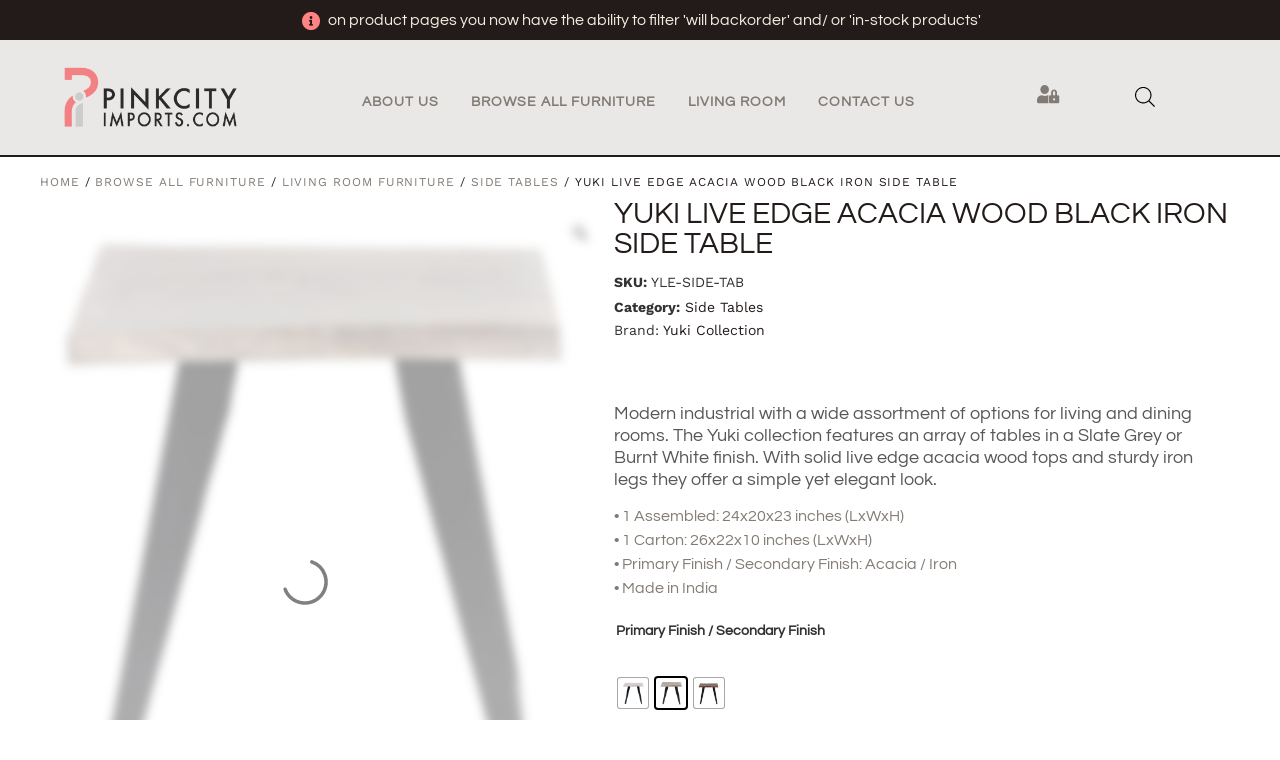

--- FILE ---
content_type: text/html; charset=UTF-8
request_url: https://pinkcityimports.com/furniture/yuki-live-edge-side-table/
body_size: 65678
content:
<!doctype html>
<html lang="en-US">
<head><meta charset="UTF-8"><script>if(navigator.userAgent.match(/MSIE|Internet Explorer/i)||navigator.userAgent.match(/Trident\/7\..*?rv:11/i)){var href=document.location.href;if(!href.match(/[?&]nowprocket/)){if(href.indexOf("?")==-1){if(href.indexOf("#")==-1){document.location.href=href+"?nowprocket=1"}else{document.location.href=href.replace("#","?nowprocket=1#")}}else{if(href.indexOf("#")==-1){document.location.href=href+"&nowprocket=1"}else{document.location.href=href.replace("#","&nowprocket=1#")}}}}</script><script>(()=>{class RocketLazyLoadScripts{constructor(){this.v="2.0.4",this.userEvents=["keydown","keyup","mousedown","mouseup","mousemove","mouseover","mouseout","touchmove","touchstart","touchend","touchcancel","wheel","click","dblclick","input"],this.attributeEvents=["onblur","onclick","oncontextmenu","ondblclick","onfocus","onmousedown","onmouseenter","onmouseleave","onmousemove","onmouseout","onmouseover","onmouseup","onmousewheel","onscroll","onsubmit"]}async t(){this.i(),this.o(),/iP(ad|hone)/.test(navigator.userAgent)&&this.h(),this.u(),this.l(this),this.m(),this.k(this),this.p(this),this._(),await Promise.all([this.R(),this.L()]),this.lastBreath=Date.now(),this.S(this),this.P(),this.D(),this.O(),this.M(),await this.C(this.delayedScripts.normal),await this.C(this.delayedScripts.defer),await this.C(this.delayedScripts.async),await this.T(),await this.F(),await this.j(),await this.A(),window.dispatchEvent(new Event("rocket-allScriptsLoaded")),this.everythingLoaded=!0,this.lastTouchEnd&&await new Promise(t=>setTimeout(t,500-Date.now()+this.lastTouchEnd)),this.I(),this.H(),this.U(),this.W()}i(){this.CSPIssue=sessionStorage.getItem("rocketCSPIssue"),document.addEventListener("securitypolicyviolation",t=>{this.CSPIssue||"script-src-elem"!==t.violatedDirective||"data"!==t.blockedURI||(this.CSPIssue=!0,sessionStorage.setItem("rocketCSPIssue",!0))},{isRocket:!0})}o(){window.addEventListener("pageshow",t=>{this.persisted=t.persisted,this.realWindowLoadedFired=!0},{isRocket:!0}),window.addEventListener("pagehide",()=>{this.onFirstUserAction=null},{isRocket:!0})}h(){let t;function e(e){t=e}window.addEventListener("touchstart",e,{isRocket:!0}),window.addEventListener("touchend",function i(o){o.changedTouches[0]&&t.changedTouches[0]&&Math.abs(o.changedTouches[0].pageX-t.changedTouches[0].pageX)<10&&Math.abs(o.changedTouches[0].pageY-t.changedTouches[0].pageY)<10&&o.timeStamp-t.timeStamp<200&&(window.removeEventListener("touchstart",e,{isRocket:!0}),window.removeEventListener("touchend",i,{isRocket:!0}),"INPUT"===o.target.tagName&&"text"===o.target.type||(o.target.dispatchEvent(new TouchEvent("touchend",{target:o.target,bubbles:!0})),o.target.dispatchEvent(new MouseEvent("mouseover",{target:o.target,bubbles:!0})),o.target.dispatchEvent(new PointerEvent("click",{target:o.target,bubbles:!0,cancelable:!0,detail:1,clientX:o.changedTouches[0].clientX,clientY:o.changedTouches[0].clientY})),event.preventDefault()))},{isRocket:!0})}q(t){this.userActionTriggered||("mousemove"!==t.type||this.firstMousemoveIgnored?"keyup"===t.type||"mouseover"===t.type||"mouseout"===t.type||(this.userActionTriggered=!0,this.onFirstUserAction&&this.onFirstUserAction()):this.firstMousemoveIgnored=!0),"click"===t.type&&t.preventDefault(),t.stopPropagation(),t.stopImmediatePropagation(),"touchstart"===this.lastEvent&&"touchend"===t.type&&(this.lastTouchEnd=Date.now()),"click"===t.type&&(this.lastTouchEnd=0),this.lastEvent=t.type,t.composedPath&&t.composedPath()[0].getRootNode()instanceof ShadowRoot&&(t.rocketTarget=t.composedPath()[0]),this.savedUserEvents.push(t)}u(){this.savedUserEvents=[],this.userEventHandler=this.q.bind(this),this.userEvents.forEach(t=>window.addEventListener(t,this.userEventHandler,{passive:!1,isRocket:!0})),document.addEventListener("visibilitychange",this.userEventHandler,{isRocket:!0})}U(){this.userEvents.forEach(t=>window.removeEventListener(t,this.userEventHandler,{passive:!1,isRocket:!0})),document.removeEventListener("visibilitychange",this.userEventHandler,{isRocket:!0}),this.savedUserEvents.forEach(t=>{(t.rocketTarget||t.target).dispatchEvent(new window[t.constructor.name](t.type,t))})}m(){const t="return false",e=Array.from(this.attributeEvents,t=>"data-rocket-"+t),i="["+this.attributeEvents.join("],[")+"]",o="[data-rocket-"+this.attributeEvents.join("],[data-rocket-")+"]",s=(e,i,o)=>{o&&o!==t&&(e.setAttribute("data-rocket-"+i,o),e["rocket"+i]=new Function("event",o),e.setAttribute(i,t))};new MutationObserver(t=>{for(const n of t)"attributes"===n.type&&(n.attributeName.startsWith("data-rocket-")||this.everythingLoaded?n.attributeName.startsWith("data-rocket-")&&this.everythingLoaded&&this.N(n.target,n.attributeName.substring(12)):s(n.target,n.attributeName,n.target.getAttribute(n.attributeName))),"childList"===n.type&&n.addedNodes.forEach(t=>{if(t.nodeType===Node.ELEMENT_NODE)if(this.everythingLoaded)for(const i of[t,...t.querySelectorAll(o)])for(const t of i.getAttributeNames())e.includes(t)&&this.N(i,t.substring(12));else for(const e of[t,...t.querySelectorAll(i)])for(const t of e.getAttributeNames())this.attributeEvents.includes(t)&&s(e,t,e.getAttribute(t))})}).observe(document,{subtree:!0,childList:!0,attributeFilter:[...this.attributeEvents,...e]})}I(){this.attributeEvents.forEach(t=>{document.querySelectorAll("[data-rocket-"+t+"]").forEach(e=>{this.N(e,t)})})}N(t,e){const i=t.getAttribute("data-rocket-"+e);i&&(t.setAttribute(e,i),t.removeAttribute("data-rocket-"+e))}k(t){Object.defineProperty(HTMLElement.prototype,"onclick",{get(){return this.rocketonclick||null},set(e){this.rocketonclick=e,this.setAttribute(t.everythingLoaded?"onclick":"data-rocket-onclick","this.rocketonclick(event)")}})}S(t){function e(e,i){let o=e[i];e[i]=null,Object.defineProperty(e,i,{get:()=>o,set(s){t.everythingLoaded?o=s:e["rocket"+i]=o=s}})}e(document,"onreadystatechange"),e(window,"onload"),e(window,"onpageshow");try{Object.defineProperty(document,"readyState",{get:()=>t.rocketReadyState,set(e){t.rocketReadyState=e},configurable:!0}),document.readyState="loading"}catch(t){console.log("WPRocket DJE readyState conflict, bypassing")}}l(t){this.originalAddEventListener=EventTarget.prototype.addEventListener,this.originalRemoveEventListener=EventTarget.prototype.removeEventListener,this.savedEventListeners=[],EventTarget.prototype.addEventListener=function(e,i,o){o&&o.isRocket||!t.B(e,this)&&!t.userEvents.includes(e)||t.B(e,this)&&!t.userActionTriggered||e.startsWith("rocket-")||t.everythingLoaded?t.originalAddEventListener.call(this,e,i,o):(t.savedEventListeners.push({target:this,remove:!1,type:e,func:i,options:o}),"mouseenter"!==e&&"mouseleave"!==e||t.originalAddEventListener.call(this,e,t.savedUserEvents.push,o))},EventTarget.prototype.removeEventListener=function(e,i,o){o&&o.isRocket||!t.B(e,this)&&!t.userEvents.includes(e)||t.B(e,this)&&!t.userActionTriggered||e.startsWith("rocket-")||t.everythingLoaded?t.originalRemoveEventListener.call(this,e,i,o):t.savedEventListeners.push({target:this,remove:!0,type:e,func:i,options:o})}}J(t,e){this.savedEventListeners=this.savedEventListeners.filter(i=>{let o=i.type,s=i.target||window;return e!==o||t!==s||(this.B(o,s)&&(i.type="rocket-"+o),this.$(i),!1)})}H(){EventTarget.prototype.addEventListener=this.originalAddEventListener,EventTarget.prototype.removeEventListener=this.originalRemoveEventListener,this.savedEventListeners.forEach(t=>this.$(t))}$(t){t.remove?this.originalRemoveEventListener.call(t.target,t.type,t.func,t.options):this.originalAddEventListener.call(t.target,t.type,t.func,t.options)}p(t){let e;function i(e){return t.everythingLoaded?e:e.split(" ").map(t=>"load"===t||t.startsWith("load.")?"rocket-jquery-load":t).join(" ")}function o(o){function s(e){const s=o.fn[e];o.fn[e]=o.fn.init.prototype[e]=function(){return this[0]===window&&t.userActionTriggered&&("string"==typeof arguments[0]||arguments[0]instanceof String?arguments[0]=i(arguments[0]):"object"==typeof arguments[0]&&Object.keys(arguments[0]).forEach(t=>{const e=arguments[0][t];delete arguments[0][t],arguments[0][i(t)]=e})),s.apply(this,arguments),this}}if(o&&o.fn&&!t.allJQueries.includes(o)){const e={DOMContentLoaded:[],"rocket-DOMContentLoaded":[]};for(const t in e)document.addEventListener(t,()=>{e[t].forEach(t=>t())},{isRocket:!0});o.fn.ready=o.fn.init.prototype.ready=function(i){function s(){parseInt(o.fn.jquery)>2?setTimeout(()=>i.bind(document)(o)):i.bind(document)(o)}return"function"==typeof i&&(t.realDomReadyFired?!t.userActionTriggered||t.fauxDomReadyFired?s():e["rocket-DOMContentLoaded"].push(s):e.DOMContentLoaded.push(s)),o([])},s("on"),s("one"),s("off"),t.allJQueries.push(o)}e=o}t.allJQueries=[],o(window.jQuery),Object.defineProperty(window,"jQuery",{get:()=>e,set(t){o(t)}})}P(){const t=new Map;document.write=document.writeln=function(e){const i=document.currentScript,o=document.createRange(),s=i.parentElement;let n=t.get(i);void 0===n&&(n=i.nextSibling,t.set(i,n));const c=document.createDocumentFragment();o.setStart(c,0),c.appendChild(o.createContextualFragment(e)),s.insertBefore(c,n)}}async R(){return new Promise(t=>{this.userActionTriggered?t():this.onFirstUserAction=t})}async L(){return new Promise(t=>{document.addEventListener("DOMContentLoaded",()=>{this.realDomReadyFired=!0,t()},{isRocket:!0})})}async j(){return this.realWindowLoadedFired?Promise.resolve():new Promise(t=>{window.addEventListener("load",t,{isRocket:!0})})}M(){this.pendingScripts=[];this.scriptsMutationObserver=new MutationObserver(t=>{for(const e of t)e.addedNodes.forEach(t=>{"SCRIPT"!==t.tagName||t.noModule||t.isWPRocket||this.pendingScripts.push({script:t,promise:new Promise(e=>{const i=()=>{const i=this.pendingScripts.findIndex(e=>e.script===t);i>=0&&this.pendingScripts.splice(i,1),e()};t.addEventListener("load",i,{isRocket:!0}),t.addEventListener("error",i,{isRocket:!0}),setTimeout(i,1e3)})})})}),this.scriptsMutationObserver.observe(document,{childList:!0,subtree:!0})}async F(){await this.X(),this.pendingScripts.length?(await this.pendingScripts[0].promise,await this.F()):this.scriptsMutationObserver.disconnect()}D(){this.delayedScripts={normal:[],async:[],defer:[]},document.querySelectorAll("script[type$=rocketlazyloadscript]").forEach(t=>{t.hasAttribute("data-rocket-src")?t.hasAttribute("async")&&!1!==t.async?this.delayedScripts.async.push(t):t.hasAttribute("defer")&&!1!==t.defer||"module"===t.getAttribute("data-rocket-type")?this.delayedScripts.defer.push(t):this.delayedScripts.normal.push(t):this.delayedScripts.normal.push(t)})}async _(){await this.L();let t=[];document.querySelectorAll("script[type$=rocketlazyloadscript][data-rocket-src]").forEach(e=>{let i=e.getAttribute("data-rocket-src");if(i&&!i.startsWith("data:")){i.startsWith("//")&&(i=location.protocol+i);try{const o=new URL(i).origin;o!==location.origin&&t.push({src:o,crossOrigin:e.crossOrigin||"module"===e.getAttribute("data-rocket-type")})}catch(t){}}}),t=[...new Map(t.map(t=>[JSON.stringify(t),t])).values()],this.Y(t,"preconnect")}async G(t){if(await this.K(),!0!==t.noModule||!("noModule"in HTMLScriptElement.prototype))return new Promise(e=>{let i;function o(){(i||t).setAttribute("data-rocket-status","executed"),e()}try{if(navigator.userAgent.includes("Firefox/")||""===navigator.vendor||this.CSPIssue)i=document.createElement("script"),[...t.attributes].forEach(t=>{let e=t.nodeName;"type"!==e&&("data-rocket-type"===e&&(e="type"),"data-rocket-src"===e&&(e="src"),i.setAttribute(e,t.nodeValue))}),t.text&&(i.text=t.text),t.nonce&&(i.nonce=t.nonce),i.hasAttribute("src")?(i.addEventListener("load",o,{isRocket:!0}),i.addEventListener("error",()=>{i.setAttribute("data-rocket-status","failed-network"),e()},{isRocket:!0}),setTimeout(()=>{i.isConnected||e()},1)):(i.text=t.text,o()),i.isWPRocket=!0,t.parentNode.replaceChild(i,t);else{const i=t.getAttribute("data-rocket-type"),s=t.getAttribute("data-rocket-src");i?(t.type=i,t.removeAttribute("data-rocket-type")):t.removeAttribute("type"),t.addEventListener("load",o,{isRocket:!0}),t.addEventListener("error",i=>{this.CSPIssue&&i.target.src.startsWith("data:")?(console.log("WPRocket: CSP fallback activated"),t.removeAttribute("src"),this.G(t).then(e)):(t.setAttribute("data-rocket-status","failed-network"),e())},{isRocket:!0}),s?(t.fetchPriority="high",t.removeAttribute("data-rocket-src"),t.src=s):t.src="data:text/javascript;base64,"+window.btoa(unescape(encodeURIComponent(t.text)))}}catch(i){t.setAttribute("data-rocket-status","failed-transform"),e()}});t.setAttribute("data-rocket-status","skipped")}async C(t){const e=t.shift();return e?(e.isConnected&&await this.G(e),this.C(t)):Promise.resolve()}O(){this.Y([...this.delayedScripts.normal,...this.delayedScripts.defer,...this.delayedScripts.async],"preload")}Y(t,e){this.trash=this.trash||[];let i=!0;var o=document.createDocumentFragment();t.forEach(t=>{const s=t.getAttribute&&t.getAttribute("data-rocket-src")||t.src;if(s&&!s.startsWith("data:")){const n=document.createElement("link");n.href=s,n.rel=e,"preconnect"!==e&&(n.as="script",n.fetchPriority=i?"high":"low"),t.getAttribute&&"module"===t.getAttribute("data-rocket-type")&&(n.crossOrigin=!0),t.crossOrigin&&(n.crossOrigin=t.crossOrigin),t.integrity&&(n.integrity=t.integrity),t.nonce&&(n.nonce=t.nonce),o.appendChild(n),this.trash.push(n),i=!1}}),document.head.appendChild(o)}W(){this.trash.forEach(t=>t.remove())}async T(){try{document.readyState="interactive"}catch(t){}this.fauxDomReadyFired=!0;try{await this.K(),this.J(document,"readystatechange"),document.dispatchEvent(new Event("rocket-readystatechange")),await this.K(),document.rocketonreadystatechange&&document.rocketonreadystatechange(),await this.K(),this.J(document,"DOMContentLoaded"),document.dispatchEvent(new Event("rocket-DOMContentLoaded")),await this.K(),this.J(window,"DOMContentLoaded"),window.dispatchEvent(new Event("rocket-DOMContentLoaded"))}catch(t){console.error(t)}}async A(){try{document.readyState="complete"}catch(t){}try{await this.K(),this.J(document,"readystatechange"),document.dispatchEvent(new Event("rocket-readystatechange")),await this.K(),document.rocketonreadystatechange&&document.rocketonreadystatechange(),await this.K(),this.J(window,"load"),window.dispatchEvent(new Event("rocket-load")),await this.K(),window.rocketonload&&window.rocketonload(),await this.K(),this.allJQueries.forEach(t=>t(window).trigger("rocket-jquery-load")),await this.K(),this.J(window,"pageshow");const t=new Event("rocket-pageshow");t.persisted=this.persisted,window.dispatchEvent(t),await this.K(),window.rocketonpageshow&&window.rocketonpageshow({persisted:this.persisted})}catch(t){console.error(t)}}async K(){Date.now()-this.lastBreath>45&&(await this.X(),this.lastBreath=Date.now())}async X(){return document.hidden?new Promise(t=>setTimeout(t)):new Promise(t=>requestAnimationFrame(t))}B(t,e){return e===document&&"readystatechange"===t||(e===document&&"DOMContentLoaded"===t||(e===window&&"DOMContentLoaded"===t||(e===window&&"load"===t||e===window&&"pageshow"===t)))}static run(){(new RocketLazyLoadScripts).t()}}RocketLazyLoadScripts.run()})();</script>
	
	<meta name="viewport" content="width=device-width, initial-scale=1">
	<link rel="profile" href="https://gmpg.org/xfn/11">
	<meta name='robots' content='index, follow, max-image-preview:large, max-snippet:-1, max-video-preview:-1' />

	<!-- This site is optimized with the Yoast SEO Premium plugin v24.3 (Yoast SEO v26.7) - https://yoast.com/wordpress/plugins/seo/ -->
	<title>Yuki Live Edge Acacia Wood Black Iron Side Table</title>
<link data-rocket-prefetch href="https://www.gstatic.com" rel="dns-prefetch">
<link data-rocket-prefetch href="https://chimpstatic.com" rel="dns-prefetch">
<link data-rocket-prefetch href="https://www.googletagmanager.com" rel="dns-prefetch">
<link data-rocket-prefetch href="https://www.google.com" rel="dns-prefetch"><link rel="preload" data-rocket-preload as="image" href="https://pinkcityimports.com/wp-content/uploads/YUET24-S-600x600.jpg" imagesrcset="https://pinkcityimports.com/wp-content/uploads/YUET24-S-600x600.jpg 600w, https://pinkcityimports.com/wp-content/uploads/YUET24-S-450x450.jpg 450w, https://pinkcityimports.com/wp-content/uploads/YUET24-S-300x300.jpg 300w, https://pinkcityimports.com/wp-content/uploads/YUET24-S-64x64.jpg 64w, https://pinkcityimports.com/wp-content/uploads/YUET24-S.jpg 1280w, https://pinkcityimports.com/wp-content/uploads/YUET24-S-150x150.jpg 150w, https://pinkcityimports.com/wp-content/uploads/YUET24-S-768x768.jpg 768w" imagesizes="(max-width: 600px) 100vw, 600px" fetchpriority="high">
	<meta name="description" content="Complete your living space with our Yuki live edge side table, showcasing natural beauty and modern design for versatile use in any room." />
	<link rel="canonical" href="https://pinkcityimports.com/furniture/yuki-live-edge-side-table/" />
	<meta property="og:locale" content="en_US" />
	<meta property="og:type" content="article" />
	<meta property="og:title" content="Yuki Live Edge Acacia Wood Black Iron Side Table" />
	<meta property="og:description" content="Complete your living space with our Yuki live edge side table, showcasing natural beauty and modern design for versatile use in any room." />
	<meta property="og:url" content="https://pinkcityimports.com/furniture/yuki-live-edge-side-table/" />
	<meta property="og:site_name" content="PinkCityImports Furniture Wholesaler" />
	<meta property="article:modified_time" content="2025-11-18T18:24:28+00:00" />
	<meta property="og:image" content="https://pinkcityimports.com/wp-content/uploads/YUET24-S.jpg" />
	<meta property="og:image:width" content="1280" />
	<meta property="og:image:height" content="1280" />
	<meta property="og:image:type" content="image/jpeg" />
	<meta name="twitter:card" content="summary_large_image" />
	<script type="application/ld+json" class="yoast-schema-graph">{"@context":"https://schema.org","@graph":[{"@type":"WebPage","@id":"https://pinkcityimports.com/furniture/yuki-live-edge-side-table/","url":"https://pinkcityimports.com/furniture/yuki-live-edge-side-table/","name":"Yuki Live Edge Acacia Wood Black Iron Side Table","isPartOf":{"@id":"https://pinkcityimports.com/#website"},"primaryImageOfPage":{"@id":"https://pinkcityimports.com/furniture/yuki-live-edge-side-table/#primaryimage"},"image":{"@id":"https://pinkcityimports.com/furniture/yuki-live-edge-side-table/#primaryimage"},"thumbnailUrl":"https://pinkcityimports.com/wp-content/uploads/YUET24-S.jpg","datePublished":"2025-03-22T21:44:05+00:00","dateModified":"2025-11-18T18:24:28+00:00","description":"Complete your living space with our Yuki live edge side table, showcasing natural beauty and modern design for versatile use in any room.","breadcrumb":{"@id":"https://pinkcityimports.com/furniture/yuki-live-edge-side-table/#breadcrumb"},"inLanguage":"en-US","potentialAction":[{"@type":"ReadAction","target":["https://pinkcityimports.com/furniture/yuki-live-edge-side-table/"]}]},{"@type":"ImageObject","inLanguage":"en-US","@id":"https://pinkcityimports.com/furniture/yuki-live-edge-side-table/#primaryimage","url":"https://pinkcityimports.com/wp-content/uploads/YUET24-S.jpg","contentUrl":"https://pinkcityimports.com/wp-content/uploads/YUET24-S.jpg","width":1280,"height":1280,"caption":"YUET24 S"},{"@type":"BreadcrumbList","@id":"https://pinkcityimports.com/furniture/yuki-live-edge-side-table/#breadcrumb","itemListElement":[{"@type":"ListItem","position":1,"name":"Home","item":"https://pinkcityimports.com/"},{"@type":"ListItem","position":2,"name":"Browse All Furniture","item":"https://pinkcityimports.com/furniture/"},{"@type":"ListItem","position":3,"name":"Yuki Live Edge Acacia Wood Black Iron Side Table"}]},{"@type":"WebSite","@id":"https://pinkcityimports.com/#website","url":"https://pinkcityimports.com/","name":"PinkCity Imports Furniture Wholesaler","description":"Wholesale Furniture with A Focus On Design, Driven by Value.","publisher":{"@id":"https://pinkcityimports.com/#organization"},"alternateName":"Pinkcity Imports","potentialAction":[{"@type":"SearchAction","target":{"@type":"EntryPoint","urlTemplate":"https://pinkcityimports.com/?s={search_term_string}"},"query-input":{"@type":"PropertyValueSpecification","valueRequired":true,"valueName":"search_term_string"}}],"inLanguage":"en-US"},{"@type":"Organization","@id":"https://pinkcityimports.com/#organization","name":"PinkCity Imports Furniture Wholesaler","alternateName":"PinkCity Imports","url":"https://pinkcityimports.com/","logo":{"@type":"ImageObject","inLanguage":"en-US","@id":"https://pinkcityimports.com/#/schema/logo/image/","url":"https://pinkcityimports.com/wp-content/uploads/cropped-pinkcity-p-512X512-white-bkgd.png","contentUrl":"https://pinkcityimports.com/wp-content/uploads/cropped-pinkcity-p-512X512-white-bkgd.png","width":512,"height":512,"caption":"PinkCity Imports Furniture Wholesaler"},"image":{"@id":"https://pinkcityimports.com/#/schema/logo/image/"},"publishingPrinciples":"https://pinkcityimports.com/legal-privacy/"}]}</script>
	<!-- / Yoast SEO Premium plugin. -->


<link rel='dns-prefetch' href='//www.google.com' />
<link rel='dns-prefetch' href='//www.googletagmanager.com' />

<link rel="alternate" type="application/rss+xml" title="PinkCityImports Furniture Wholesaler &raquo; Feed" href="https://pinkcityimports.com/feed/" />
<link rel="alternate" type="application/rss+xml" title="PinkCityImports Furniture Wholesaler &raquo; Comments Feed" href="https://pinkcityimports.com/comments/feed/" />
<link rel="alternate" title="oEmbed (JSON)" type="application/json+oembed" href="https://pinkcityimports.com/wp-json/oembed/1.0/embed?url=https%3A%2F%2Fpinkcityimports.com%2Ffurniture%2Fyuki-live-edge-side-table%2F" />
<link rel="alternate" title="oEmbed (XML)" type="text/xml+oembed" href="https://pinkcityimports.com/wp-json/oembed/1.0/embed?url=https%3A%2F%2Fpinkcityimports.com%2Ffurniture%2Fyuki-live-edge-side-table%2F&#038;format=xml" />
<style id='wp-img-auto-sizes-contain-inline-css'>
img:is([sizes=auto i],[sizes^="auto," i]){contain-intrinsic-size:3000px 1500px}
/*# sourceURL=wp-img-auto-sizes-contain-inline-css */
</style>
<link data-minify="1" rel='stylesheet' id='afreg-front-css-css' href='https://pinkcityimports.com/wp-content/cache/min/1/wp-content/plugins/b2b/user-registration-plugin-for-woocommerce/front/css/afreg_front.css?ver=1767155558' media='all' />
<link data-minify="1" rel='stylesheet' id='color-spectrum-css-css' href='https://pinkcityimports.com/wp-content/cache/min/1/wp-content/plugins/b2b/user-registration-plugin-for-woocommerce/front/css/afreg_color_spectrum.css?ver=1767155558' media='all' />
<link data-minify="1" rel='stylesheet' id='addify_csp_front_css-css' href='https://pinkcityimports.com/wp-content/cache/min/1/wp-content/plugins/b2b/assets/css/addify_csp_front_css.css?ver=1767155558' media='all' />
<style id='wp-emoji-styles-inline-css'>

	img.wp-smiley, img.emoji {
		display: inline !important;
		border: none !important;
		box-shadow: none !important;
		height: 1em !important;
		width: 1em !important;
		margin: 0 0.07em !important;
		vertical-align: -0.1em !important;
		background: none !important;
		padding: 0 !important;
	}
/*# sourceURL=wp-emoji-styles-inline-css */
</style>
<link rel='stylesheet' id='wp-block-library-css' href='https://pinkcityimports.com/wp-includes/css/dist/block-library/style.min.css?ver=6.9' media='all' />
<style id='getwooplugins-attribute-filter-style-inline-css'>
/*!
 * Variation Swatches for WooCommerce - PRO
 *
 * Author: Emran Ahmed ( &#101;mra&#110;.&#98;&#100;.&#48;&#56;&#64;gm&#97;i&#108;.c&#111;m )
 * Date: 11/11/2025, 05:36:05 pm
 * Released under the GPLv3 license.
 */
.storepress-search-list-wrapper{display:flex;flex-direction:column;gap:1px}.storepress-components-search-control{margin-bottom:0!important;position:relative}.storepress-components-search-control input[type=search].storepress-components-search-control__input{border:1px solid #949494;border-radius:2px;box-shadow:0 0 0 transparent;font-family:-apple-system,BlinkMacSystemFont,Segoe UI,Roboto,Oxygen-Sans,Ubuntu,Cantarell,Helvetica Neue,sans-serif;padding:6px 8px;transition:box-shadow .1s linear}@media(prefers-reduced-motion:reduce){.storepress-components-search-control input[type=search].storepress-components-search-control__input{transition-delay:0s;transition-duration:0s}}.storepress-components-search-control input[type=search].storepress-components-search-control__input{line-height:normal}@media(min-width:600px){.storepress-components-search-control input[type=search].storepress-components-search-control__input{font-size:13px;line-height:normal}}.storepress-components-search-control input[type=search].storepress-components-search-control__input:focus{border-color:var(--wp-admin-theme-color);box-shadow:0 0 0 .5px var(--wp-admin-theme-color);outline:2px solid transparent}.storepress-components-search-control input[type=search].storepress-components-search-control__input::-webkit-input-placeholder{color:rgba(30,30,30,.62)}.storepress-components-search-control input[type=search].storepress-components-search-control__input::-moz-placeholder{color:rgba(30,30,30,.62);opacity:1}.storepress-components-search-control input[type=search].storepress-components-search-control__input:-ms-input-placeholder{color:rgba(30,30,30,.62)}.storepress-components-search-control input[type=search].storepress-components-search-control__input{background:#f0f0f0;border:none;display:block;font-size:16px;height:48px;margin-left:0;margin-right:0;padding:16px 48px 16px 16px;width:100%}@media(min-width:600px){.storepress-components-search-control input[type=search].storepress-components-search-control__input{font-size:13px}}.storepress-components-search-control input[type=search].storepress-components-search-control__input:focus{background:#fff;box-shadow:inset 0 0 0 var(--wp-admin-border-width-focus) var(--wp-components-color-accent,var(--wp-admin-theme-color,#3858e9))}.storepress-components-search-control input[type=search].storepress-components-search-control__input::-moz-placeholder{color:#757575}.storepress-components-search-control input[type=search].storepress-components-search-control__input::placeholder{color:#757575}.storepress-components-search-control input[type=search].storepress-components-search-control__input::-webkit-search-cancel-button,.storepress-components-search-control input[type=search].storepress-components-search-control__input::-webkit-search-decoration,.storepress-components-search-control input[type=search].storepress-components-search-control__input::-webkit-search-results-button,.storepress-components-search-control input[type=search].storepress-components-search-control__input::-webkit-search-results-decoration{-webkit-appearance:none}.storepress-components-search-control__icon{align-items:center;bottom:0;display:flex;justify-content:center;position:absolute;right:12px;top:0;width:24px}.storepress-components-search-control__icon>svg{margin:8px 0}.storepress-components-search-control__input-wrapper{position:relative}.storepress-search-list-search-result-wrapper{border:1px solid #f0f0f0}.storepress-search-list-search-result-wrapper li,.storepress-search-list-search-result-wrapper ul{list-style:none;margin:0;padding:0}.storepress-search-list-search-result-wrapper ul{border:1px solid #f0f0f0;max-height:40vh;overflow:auto}.storepress-search-list-search-result-wrapper li{align-items:center;border-bottom:1px solid #f0f0f0;color:#2f2f2f;display:flex;font-family:-apple-system,BlinkMacSystemFont,Segoe UI,Roboto,Oxygen-Sans,Ubuntu,Cantarell,Helvetica Neue,sans-serif;font-size:13px;gap:5px;padding:8px}.storepress-search-list-search-result-wrapper li.selected,.storepress-search-list-search-result-wrapper li:hover{background-color:#f0f0f0}.storepress-search-list-search-result-wrapper li:last-child{border-bottom:none}.storepress-search-list-search-result-wrapper li input{height:20px;margin:0;padding:0;width:20px}.storepress-search-list-search-result-wrapper li input[type=radio]{-webkit-appearance:auto;box-shadow:none}.storepress-search-list-search-result-wrapper li input[type=radio]:before{display:none}.storepress-search-list-search-result-wrapper li .storepress-search-list-search-result-item{background-color:#fff}.storepress-search-list-search-result-wrapper li .storepress-search-list-search-result-item__label{cursor:pointer}.storepress-search-list-search-result-wrapper li .storepress-search-list-search-result-item__title{box-sizing:content-box;height:20px;padding:4px}.storepress-search-list-search-result-wrapper li .storepress-search-list-search-result-item__meta{background-color:#ddd;border-radius:5px;padding:4px}
.wp-block-getwooplugins-attribute-filter .filter-items{display:flex;flex-direction:column;float:none!important;gap:10px;margin:0;padding:0}.wp-block-getwooplugins-attribute-filter .filter-items li{list-style:none}.wp-block-getwooplugins-attribute-filter .filter-items.enabled-filter-display-limit-mode .filter-item:not(.selected):nth-child(n+10){display:none!important}.wp-block-getwooplugins-attribute-filter .filter-items.enabled-filter-display-limit-mode .filter-item-more{align-self:flex-end;display:flex}.wp-block-getwooplugins-attribute-filter.is-style-button .filter-items.enabled-filter-display-limit-mode .filter-item-more{align-items:center;align-self:auto}.wp-block-getwooplugins-attribute-filter .filter-item-more{display:none}.wp-block-getwooplugins-attribute-filter .filter-item{align-items:center;display:flex;flex-direction:row;gap:10px;justify-content:space-between}.wp-block-getwooplugins-attribute-filter .filter-item .item{border:2px solid #fff;box-shadow:var(--wvs-item-box-shadow,0 0 0 1px #a8a8a8);box-sizing:border-box;display:block;height:100%;transition:box-shadow .2s ease;width:100%}.wp-block-getwooplugins-attribute-filter .filter-item .item:hover{box-shadow:var(--wvs-hover-item-box-shadow,0 0 0 3px #ddd)}.wp-block-getwooplugins-attribute-filter .filter-item .text{display:inline-block;font-size:.875em}.wp-block-getwooplugins-attribute-filter .filter-item.style-squared .count,.wp-block-getwooplugins-attribute-filter .filter-item.style-squared .item{border-radius:3px}.wp-block-getwooplugins-attribute-filter .filter-item.style-rounded .item{border-radius:100%}.wp-block-getwooplugins-attribute-filter .filter-item.style-rounded .count{border-radius:12px}.wp-block-getwooplugins-attribute-filter .filter-item-wrapper{align-items:center;display:flex;gap:10px}.wp-block-getwooplugins-attribute-filter .filter-item-contents{display:flex;height:var(--wvs-archive-product-item-height,30px);justify-content:center;position:relative;width:var(--wvs-archive-product-item-width,30px)}.wp-block-getwooplugins-attribute-filter .filter-item .count{border:1px solid rgba(0,0,0,.102);color:#000;font-size:12px;line-height:10px;min-width:10px;padding:5px;text-align:center}.wp-block-getwooplugins-attribute-filter .filter-item-inner{width:100%}.wp-block-getwooplugins-attribute-filter .filter-item.selected{order:-1}.wp-block-getwooplugins-attribute-filter .filter-item.selected .item{box-shadow:var(--wvs-selected-item-box-shadow,0 0 0 2px #000)}.wp-block-getwooplugins-attribute-filter .filter-item.selected .filter-item-inner:before{background-image:var(--wvs-tick);background-position:50%;background-repeat:no-repeat;background-size:60%;content:" ";display:block;height:100%;position:absolute;width:100%}.wp-block-getwooplugins-attribute-filter .filter-item.selected .count{background:#000;border:1px solid #000;color:#fff}.wp-block-getwooplugins-attribute-filter.is-style-button .filter-items{flex-direction:row;flex-wrap:wrap}.wp-block-getwooplugins-attribute-filter.is-style-button .filter-item{border:1px solid rgba(0,0,0,.102);border-radius:3px;margin:0;padding:5px 8px 5px 5px}.wp-block-getwooplugins-attribute-filter.is-style-button .filter-item.style-rounded{border-radius:40px}.wp-block-getwooplugins-attribute-filter.is-style-button .filter-item.selected{border:1px solid #000}

/*# sourceURL=https://pinkcityimports.com/wp-content/plugins/woo-variation-swatches-pro/build/attribute-filter/style-index.css */
</style>
<style id='global-styles-inline-css'>
:root{--wp--preset--aspect-ratio--square: 1;--wp--preset--aspect-ratio--4-3: 4/3;--wp--preset--aspect-ratio--3-4: 3/4;--wp--preset--aspect-ratio--3-2: 3/2;--wp--preset--aspect-ratio--2-3: 2/3;--wp--preset--aspect-ratio--16-9: 16/9;--wp--preset--aspect-ratio--9-16: 9/16;--wp--preset--color--black: #000000;--wp--preset--color--cyan-bluish-gray: #abb8c3;--wp--preset--color--white: #ffffff;--wp--preset--color--pale-pink: #f78da7;--wp--preset--color--vivid-red: #cf2e2e;--wp--preset--color--luminous-vivid-orange: #ff6900;--wp--preset--color--luminous-vivid-amber: #fcb900;--wp--preset--color--light-green-cyan: #7bdcb5;--wp--preset--color--vivid-green-cyan: #00d084;--wp--preset--color--pale-cyan-blue: #8ed1fc;--wp--preset--color--vivid-cyan-blue: #0693e3;--wp--preset--color--vivid-purple: #9b51e0;--wp--preset--gradient--vivid-cyan-blue-to-vivid-purple: linear-gradient(135deg,rgb(6,147,227) 0%,rgb(155,81,224) 100%);--wp--preset--gradient--light-green-cyan-to-vivid-green-cyan: linear-gradient(135deg,rgb(122,220,180) 0%,rgb(0,208,130) 100%);--wp--preset--gradient--luminous-vivid-amber-to-luminous-vivid-orange: linear-gradient(135deg,rgb(252,185,0) 0%,rgb(255,105,0) 100%);--wp--preset--gradient--luminous-vivid-orange-to-vivid-red: linear-gradient(135deg,rgb(255,105,0) 0%,rgb(207,46,46) 100%);--wp--preset--gradient--very-light-gray-to-cyan-bluish-gray: linear-gradient(135deg,rgb(238,238,238) 0%,rgb(169,184,195) 100%);--wp--preset--gradient--cool-to-warm-spectrum: linear-gradient(135deg,rgb(74,234,220) 0%,rgb(151,120,209) 20%,rgb(207,42,186) 40%,rgb(238,44,130) 60%,rgb(251,105,98) 80%,rgb(254,248,76) 100%);--wp--preset--gradient--blush-light-purple: linear-gradient(135deg,rgb(255,206,236) 0%,rgb(152,150,240) 100%);--wp--preset--gradient--blush-bordeaux: linear-gradient(135deg,rgb(254,205,165) 0%,rgb(254,45,45) 50%,rgb(107,0,62) 100%);--wp--preset--gradient--luminous-dusk: linear-gradient(135deg,rgb(255,203,112) 0%,rgb(199,81,192) 50%,rgb(65,88,208) 100%);--wp--preset--gradient--pale-ocean: linear-gradient(135deg,rgb(255,245,203) 0%,rgb(182,227,212) 50%,rgb(51,167,181) 100%);--wp--preset--gradient--electric-grass: linear-gradient(135deg,rgb(202,248,128) 0%,rgb(113,206,126) 100%);--wp--preset--gradient--midnight: linear-gradient(135deg,rgb(2,3,129) 0%,rgb(40,116,252) 100%);--wp--preset--font-size--small: 13px;--wp--preset--font-size--medium: 20px;--wp--preset--font-size--large: 36px;--wp--preset--font-size--x-large: 42px;--wp--preset--spacing--20: 0.44rem;--wp--preset--spacing--30: 0.67rem;--wp--preset--spacing--40: 1rem;--wp--preset--spacing--50: 1.5rem;--wp--preset--spacing--60: 2.25rem;--wp--preset--spacing--70: 3.38rem;--wp--preset--spacing--80: 5.06rem;--wp--preset--shadow--natural: 6px 6px 9px rgba(0, 0, 0, 0.2);--wp--preset--shadow--deep: 12px 12px 50px rgba(0, 0, 0, 0.4);--wp--preset--shadow--sharp: 6px 6px 0px rgba(0, 0, 0, 0.2);--wp--preset--shadow--outlined: 6px 6px 0px -3px rgb(255, 255, 255), 6px 6px rgb(0, 0, 0);--wp--preset--shadow--crisp: 6px 6px 0px rgb(0, 0, 0);}:root { --wp--style--global--content-size: 800px;--wp--style--global--wide-size: 1200px; }:where(body) { margin: 0; }.wp-site-blocks > .alignleft { float: left; margin-right: 2em; }.wp-site-blocks > .alignright { float: right; margin-left: 2em; }.wp-site-blocks > .aligncenter { justify-content: center; margin-left: auto; margin-right: auto; }:where(.wp-site-blocks) > * { margin-block-start: 24px; margin-block-end: 0; }:where(.wp-site-blocks) > :first-child { margin-block-start: 0; }:where(.wp-site-blocks) > :last-child { margin-block-end: 0; }:root { --wp--style--block-gap: 24px; }:root :where(.is-layout-flow) > :first-child{margin-block-start: 0;}:root :where(.is-layout-flow) > :last-child{margin-block-end: 0;}:root :where(.is-layout-flow) > *{margin-block-start: 24px;margin-block-end: 0;}:root :where(.is-layout-constrained) > :first-child{margin-block-start: 0;}:root :where(.is-layout-constrained) > :last-child{margin-block-end: 0;}:root :where(.is-layout-constrained) > *{margin-block-start: 24px;margin-block-end: 0;}:root :where(.is-layout-flex){gap: 24px;}:root :where(.is-layout-grid){gap: 24px;}.is-layout-flow > .alignleft{float: left;margin-inline-start: 0;margin-inline-end: 2em;}.is-layout-flow > .alignright{float: right;margin-inline-start: 2em;margin-inline-end: 0;}.is-layout-flow > .aligncenter{margin-left: auto !important;margin-right: auto !important;}.is-layout-constrained > .alignleft{float: left;margin-inline-start: 0;margin-inline-end: 2em;}.is-layout-constrained > .alignright{float: right;margin-inline-start: 2em;margin-inline-end: 0;}.is-layout-constrained > .aligncenter{margin-left: auto !important;margin-right: auto !important;}.is-layout-constrained > :where(:not(.alignleft):not(.alignright):not(.alignfull)){max-width: var(--wp--style--global--content-size);margin-left: auto !important;margin-right: auto !important;}.is-layout-constrained > .alignwide{max-width: var(--wp--style--global--wide-size);}body .is-layout-flex{display: flex;}.is-layout-flex{flex-wrap: wrap;align-items: center;}.is-layout-flex > :is(*, div){margin: 0;}body .is-layout-grid{display: grid;}.is-layout-grid > :is(*, div){margin: 0;}body{padding-top: 0px;padding-right: 0px;padding-bottom: 0px;padding-left: 0px;}a:where(:not(.wp-element-button)){text-decoration: underline;}:root :where(.wp-element-button, .wp-block-button__link){background-color: #32373c;border-width: 0;color: #fff;font-family: inherit;font-size: inherit;font-style: inherit;font-weight: inherit;letter-spacing: inherit;line-height: inherit;padding-top: calc(0.667em + 2px);padding-right: calc(1.333em + 2px);padding-bottom: calc(0.667em + 2px);padding-left: calc(1.333em + 2px);text-decoration: none;text-transform: inherit;}.has-black-color{color: var(--wp--preset--color--black) !important;}.has-cyan-bluish-gray-color{color: var(--wp--preset--color--cyan-bluish-gray) !important;}.has-white-color{color: var(--wp--preset--color--white) !important;}.has-pale-pink-color{color: var(--wp--preset--color--pale-pink) !important;}.has-vivid-red-color{color: var(--wp--preset--color--vivid-red) !important;}.has-luminous-vivid-orange-color{color: var(--wp--preset--color--luminous-vivid-orange) !important;}.has-luminous-vivid-amber-color{color: var(--wp--preset--color--luminous-vivid-amber) !important;}.has-light-green-cyan-color{color: var(--wp--preset--color--light-green-cyan) !important;}.has-vivid-green-cyan-color{color: var(--wp--preset--color--vivid-green-cyan) !important;}.has-pale-cyan-blue-color{color: var(--wp--preset--color--pale-cyan-blue) !important;}.has-vivid-cyan-blue-color{color: var(--wp--preset--color--vivid-cyan-blue) !important;}.has-vivid-purple-color{color: var(--wp--preset--color--vivid-purple) !important;}.has-black-background-color{background-color: var(--wp--preset--color--black) !important;}.has-cyan-bluish-gray-background-color{background-color: var(--wp--preset--color--cyan-bluish-gray) !important;}.has-white-background-color{background-color: var(--wp--preset--color--white) !important;}.has-pale-pink-background-color{background-color: var(--wp--preset--color--pale-pink) !important;}.has-vivid-red-background-color{background-color: var(--wp--preset--color--vivid-red) !important;}.has-luminous-vivid-orange-background-color{background-color: var(--wp--preset--color--luminous-vivid-orange) !important;}.has-luminous-vivid-amber-background-color{background-color: var(--wp--preset--color--luminous-vivid-amber) !important;}.has-light-green-cyan-background-color{background-color: var(--wp--preset--color--light-green-cyan) !important;}.has-vivid-green-cyan-background-color{background-color: var(--wp--preset--color--vivid-green-cyan) !important;}.has-pale-cyan-blue-background-color{background-color: var(--wp--preset--color--pale-cyan-blue) !important;}.has-vivid-cyan-blue-background-color{background-color: var(--wp--preset--color--vivid-cyan-blue) !important;}.has-vivid-purple-background-color{background-color: var(--wp--preset--color--vivid-purple) !important;}.has-black-border-color{border-color: var(--wp--preset--color--black) !important;}.has-cyan-bluish-gray-border-color{border-color: var(--wp--preset--color--cyan-bluish-gray) !important;}.has-white-border-color{border-color: var(--wp--preset--color--white) !important;}.has-pale-pink-border-color{border-color: var(--wp--preset--color--pale-pink) !important;}.has-vivid-red-border-color{border-color: var(--wp--preset--color--vivid-red) !important;}.has-luminous-vivid-orange-border-color{border-color: var(--wp--preset--color--luminous-vivid-orange) !important;}.has-luminous-vivid-amber-border-color{border-color: var(--wp--preset--color--luminous-vivid-amber) !important;}.has-light-green-cyan-border-color{border-color: var(--wp--preset--color--light-green-cyan) !important;}.has-vivid-green-cyan-border-color{border-color: var(--wp--preset--color--vivid-green-cyan) !important;}.has-pale-cyan-blue-border-color{border-color: var(--wp--preset--color--pale-cyan-blue) !important;}.has-vivid-cyan-blue-border-color{border-color: var(--wp--preset--color--vivid-cyan-blue) !important;}.has-vivid-purple-border-color{border-color: var(--wp--preset--color--vivid-purple) !important;}.has-vivid-cyan-blue-to-vivid-purple-gradient-background{background: var(--wp--preset--gradient--vivid-cyan-blue-to-vivid-purple) !important;}.has-light-green-cyan-to-vivid-green-cyan-gradient-background{background: var(--wp--preset--gradient--light-green-cyan-to-vivid-green-cyan) !important;}.has-luminous-vivid-amber-to-luminous-vivid-orange-gradient-background{background: var(--wp--preset--gradient--luminous-vivid-amber-to-luminous-vivid-orange) !important;}.has-luminous-vivid-orange-to-vivid-red-gradient-background{background: var(--wp--preset--gradient--luminous-vivid-orange-to-vivid-red) !important;}.has-very-light-gray-to-cyan-bluish-gray-gradient-background{background: var(--wp--preset--gradient--very-light-gray-to-cyan-bluish-gray) !important;}.has-cool-to-warm-spectrum-gradient-background{background: var(--wp--preset--gradient--cool-to-warm-spectrum) !important;}.has-blush-light-purple-gradient-background{background: var(--wp--preset--gradient--blush-light-purple) !important;}.has-blush-bordeaux-gradient-background{background: var(--wp--preset--gradient--blush-bordeaux) !important;}.has-luminous-dusk-gradient-background{background: var(--wp--preset--gradient--luminous-dusk) !important;}.has-pale-ocean-gradient-background{background: var(--wp--preset--gradient--pale-ocean) !important;}.has-electric-grass-gradient-background{background: var(--wp--preset--gradient--electric-grass) !important;}.has-midnight-gradient-background{background: var(--wp--preset--gradient--midnight) !important;}.has-small-font-size{font-size: var(--wp--preset--font-size--small) !important;}.has-medium-font-size{font-size: var(--wp--preset--font-size--medium) !important;}.has-large-font-size{font-size: var(--wp--preset--font-size--large) !important;}.has-x-large-font-size{font-size: var(--wp--preset--font-size--x-large) !important;}
:root :where(.wp-block-pullquote){font-size: 1.5em;line-height: 1.6;}
/*# sourceURL=global-styles-inline-css */
</style>
<link data-minify="1" rel='stylesheet' id='afrfq-front-css' href='https://pinkcityimports.com/wp-content/cache/min/1/wp-content/plugins/b2b/woocommerce-request-a-quote/assets/css/afrfq_front.css?ver=1767155558' media='all' />
<link data-minify="1" rel='stylesheet' id='select2-front-css' href='https://pinkcityimports.com/wp-content/cache/min/1/wp-content/plugins/b2b/woocommerce-request-a-quote/assets/css/select2.css?ver=1767155558' media='all' />
<link data-minify="1" rel='stylesheet' id='dashicons-css' href='https://pinkcityimports.com/wp-content/cache/min/1/wp-includes/css/dashicons.min.css?ver=1767155558' media='all' />
<link data-minify="1" rel='stylesheet' id='afpvu-front-css' href='https://pinkcityimports.com/wp-content/cache/min/1/wp-content/plugins/b2b/products-visibility-by-user-roles/assets/css/afpvu_front.css?ver=1767155558' media='all' />
<link data-minify="1" rel='stylesheet' id='aftax-frontc-css' href='https://pinkcityimports.com/wp-content/cache/min/1/wp-content/plugins/b2b/woocommerce-tax-exempt-plugin/assets/css/aftax_front.css?ver=1767155558' media='' />
<link rel='stylesheet' id='photoswipe-css' href='https://pinkcityimports.com/wp-content/cache/background-css/1/pinkcityimports.com/wp-content/plugins/woocommerce/assets/css/photoswipe/photoswipe.min.css?ver=10.4.3&wpr_t=1768720092' media='all' />
<link rel='stylesheet' id='photoswipe-default-skin-css' href='https://pinkcityimports.com/wp-content/cache/background-css/1/pinkcityimports.com/wp-content/plugins/woocommerce/assets/css/photoswipe/default-skin/default-skin.min.css?ver=10.4.3&wpr_t=1768720092' media='all' />
<link data-minify="1" rel='stylesheet' id='woocommerce-layout-css' href='https://pinkcityimports.com/wp-content/cache/min/1/wp-content/plugins/woocommerce/assets/css/woocommerce-layout.css?ver=1767155558' media='all' />
<link data-minify="1" rel='stylesheet' id='woocommerce-smallscreen-css' href='https://pinkcityimports.com/wp-content/cache/min/1/wp-content/plugins/woocommerce/assets/css/woocommerce-smallscreen.css?ver=1767155558' media='only screen and (max-width: 768px)' />
<link data-minify="1" rel='stylesheet' id='woocommerce-general-css' href='https://pinkcityimports.com/wp-content/cache/background-css/1/pinkcityimports.com/wp-content/cache/min/1/wp-content/plugins/woocommerce/assets/css/woocommerce.css?ver=1767155558&wpr_t=1768720092' media='all' />
<style id='woocommerce-inline-inline-css'>
.woocommerce form .form-row .required { visibility: visible; }
/*# sourceURL=woocommerce-inline-inline-css */
</style>
<link data-minify="1" rel='stylesheet' id='eeb-css-frontend-css' href='https://pinkcityimports.com/wp-content/cache/min/1/wp-content/plugins/email-encoder-bundle/assets/css/style.css?ver=1767155558' media='all' />
<link data-minify="1" rel='stylesheet' id='woo-variation-gallery-slider-css' href='https://pinkcityimports.com/wp-content/cache/background-css/1/pinkcityimports.com/wp-content/cache/min/1/wp-content/plugins/woo-variation-gallery/assets/css/slick.min.css?ver=1767155558&wpr_t=1768720092' media='all' />
<link rel='stylesheet' id='woo-variation-gallery-css' href='https://pinkcityimports.com/wp-content/plugins/woo-variation-gallery/assets/css/frontend.min.css?ver=1741199668' media='all' />
<style id='woo-variation-gallery-inline-css'>
:root {--wvg-thumbnail-item: 4;--wvg-thumbnail-item-gap: 10px;--wvg-single-image-size: 600px;--wvg-gallery-width: 100%;--wvg-gallery-margin: 30px;}/* Default Width */.woo-variation-product-gallery {max-width: 100% !important;width: 100%;}/* Medium Devices, Desktops */@media only screen and (max-width: 992px) {.woo-variation-product-gallery {width: 600px;max-width: 100% !important;}}/* Small Devices, Tablets *//* Extra Small Devices, Phones */@media only screen and (max-width: 480px) {.woo-variation-product-gallery {width: 320px;max-width: 100% !important;}}
/*# sourceURL=woo-variation-gallery-inline-css */
</style>
<link rel='stylesheet' id='woo-variation-swatches-css' href='https://pinkcityimports.com/wp-content/plugins/woo-variation-swatches/assets/css/frontend.min.css?ver=1762886091' media='all' />
<style id='woo-variation-swatches-inline-css'>
:root {
--wvs-tick:url("data:image/svg+xml;utf8,%3Csvg filter='drop-shadow(0px 0px 2px rgb(0 0 0 / .8))' xmlns='http://www.w3.org/2000/svg'  viewBox='0 0 30 30'%3E%3Cpath fill='none' stroke='%23ffffff' stroke-linecap='round' stroke-linejoin='round' stroke-width='4' d='M4 16L11 23 27 7'/%3E%3C/svg%3E");

--wvs-cross:url("data:image/svg+xml;utf8,%3Csvg filter='drop-shadow(0px 0px 5px rgb(255 255 255 / .6))' xmlns='http://www.w3.org/2000/svg' width='72px' height='72px' viewBox='0 0 24 24'%3E%3Cpath fill='none' stroke='%23ff0000' stroke-linecap='round' stroke-width='0.6' d='M5 5L19 19M19 5L5 19'/%3E%3C/svg%3E");
--wvs-position:flex-start;
--wvs-single-product-large-item-width:40px;
--wvs-single-product-large-item-height:40px;
--wvs-single-product-large-item-font-size:16px;
--wvs-single-product-item-width:30px;
--wvs-single-product-item-height:30px;
--wvs-single-product-item-font-size:16px;
--wvs-archive-product-item-width:30px;
--wvs-archive-product-item-height:30px;
--wvs-archive-product-item-font-size:16px;
--wvs-tooltip-background-color:#333333;
--wvs-tooltip-text-color:#FFFFFF;
--wvs-item-box-shadow:0 0 0 1px #a8a8a8;
--wvs-item-background-color:#FFFFFF;
--wvs-item-text-color:#000000;
--wvs-hover-item-box-shadow:0 0 0 3px #DDDDDD;
--wvs-hover-item-background-color:#FFFFFF;
--wvs-hover-item-text-color:#000000;
--wvs-selected-item-box-shadow:0 0 0 2px #000000;
--wvs-selected-item-background-color:#FFFFFF;
--wvs-selected-item-text-color:#000000}
/*# sourceURL=woo-variation-swatches-inline-css */
</style>
<link data-minify="1" rel='stylesheet' id='brands-styles-css' href='https://pinkcityimports.com/wp-content/cache/min/1/wp-content/plugins/woocommerce/assets/css/brands.css?ver=1767155605' media='all' />
<link rel='stylesheet' id='dgwt-wcas-style-css' href='https://pinkcityimports.com/wp-content/cache/background-css/1/pinkcityimports.com/wp-content/plugins/ajax-search-for-woocommerce-premium/assets/css/style.min.css?ver=1.32.2&wpr_t=1768720092' media='all' />
<link data-minify="1" rel='stylesheet' id='hello-elementor-css' href='https://pinkcityimports.com/wp-content/cache/min/1/wp-content/themes/hello-elementor/assets/css/reset.css?ver=1767155558' media='all' />
<link data-minify="1" rel='stylesheet' id='hello-elementor-theme-style-css' href='https://pinkcityimports.com/wp-content/cache/min/1/wp-content/themes/hello-elementor/assets/css/theme.css?ver=1767155558' media='all' />
<link data-minify="1" rel='stylesheet' id='hello-elementor-header-footer-css' href='https://pinkcityimports.com/wp-content/cache/min/1/wp-content/themes/hello-elementor/assets/css/header-footer.css?ver=1767155558' media='all' />
<link rel='stylesheet' id='elementor-frontend-css' href='https://pinkcityimports.com/wp-content/uploads/elementor/css/custom-frontend.min.css?ver=1768545304' media='all' />
<style id='elementor-frontend-inline-css'>
.elementor-kit-23120{--e-global-color-primary:#221B19;--e-global-color-secondary:#E9E8E6;--e-global-color-text:#ACACAC;--e-global-color-accent:#827B75;--e-global-color-3f66c8d4:#4054B2;--e-global-color-7c49a814:#FF8C8C;--e-global-color-828711f:#FFF;--e-global-color-2aa4cb2:#000000;--e-global-color-1be27ac6:#F7EEE3;--e-global-color-48f25f1:#FFFFFF00;--e-global-color-de71aff:#000000CC;--e-global-color-5ba0249:#FFFFFF;--e-global-color-a8ad724:#FF8383;--e-global-typography-primary-font-family:"Questrial";--e-global-typography-primary-font-size:44px;--e-global-typography-primary-font-weight:400;--e-global-typography-primary-text-transform:uppercase;--e-global-typography-secondary-font-family:"Questrial";--e-global-typography-secondary-font-size:34px;--e-global-typography-secondary-font-weight:400;--e-global-typography-secondary-text-transform:uppercase;--e-global-typography-secondary-line-height:34px;--e-global-typography-secondary-letter-spacing:0.89px;--e-global-typography-text-font-family:"Questrial";--e-global-typography-text-font-size:16px;--e-global-typography-text-font-weight:400;--e-global-typography-text-text-transform:none;--e-global-typography-text-font-style:normal;--e-global-typography-text-line-height:22px;--e-global-typography-accent-font-family:"Work Sans";--e-global-typography-accent-font-size:12px;--e-global-typography-accent-font-weight:400;--e-global-typography-accent-text-transform:uppercase;--e-global-typography-accent-line-height:10px;--e-global-typography-accent-letter-spacing:0.92px;--e-global-typography-3763d6d-font-family:"Questrial";--e-global-typography-3763d6d-font-size:54px;--e-global-typography-3763d6d-font-weight:400;--e-global-typography-3763d6d-text-transform:uppercase;--e-global-typography-3763d6d-line-height:58px;--e-global-typography-3763d6d-letter-spacing:1.42px;--e-global-typography-ef0874e-font-family:"Questrial";--e-global-typography-ef0874e-font-size:22px;--e-global-typography-ef0874e-font-weight:400;--e-global-typography-ef0874e-font-style:normal;--e-global-typography-ef0874e-line-height:40px;--e-global-typography-7adb779-font-family:"Questrial";--e-global-typography-7adb779-font-size:16px;--e-global-typography-7adb779-font-weight:400;--e-global-typography-7adb779-text-transform:uppercase;--e-global-typography-7adb779-font-style:normal;--e-global-typography-7adb779-line-height:22px;--e-global-typography-548e96c-font-family:"Questrial";--e-global-typography-548e96c-font-size:14px;--e-global-typography-548e96c-font-weight:400;--e-global-typography-548e96c-text-transform:uppercase;--e-global-typography-548e96c-font-style:normal;--e-global-typography-548e96c-letter-spacing:1px;--e-global-typography-323e2a0-font-family:"Work Sans";--e-global-typography-323e2a0-font-size:12px;--e-global-typography-323e2a0-font-weight:500;--e-global-typography-323e2a0-text-transform:uppercase;--e-global-typography-323e2a0-text-decoration:underline;--e-global-typography-323e2a0-line-height:10px;--e-global-typography-323e2a0-letter-spacing:0.92px;--e-global-typography-0fc766b-font-family:"Questrial";--e-global-typography-0fc766b-font-size:22px;--e-global-typography-0fc766b-font-weight:400;--e-global-typography-0fc766b-text-transform:uppercase;--e-global-typography-0fc766b-font-style:normal;--e-global-typography-0fc766b-line-height:26px;--e-global-typography-ef0874e-text-transform:capitalize;--e-global-typography-6ac8465-font-family:"Questrial";--e-global-typography-6ac8465-font-size:16px;--e-global-typography-6ac8465-font-weight:400;--e-global-typography-6ac8465-text-transform:capitalize;--e-global-typography-6ac8465-font-style:normal;--e-global-typography-6ac8465-line-height:22px;background-color:var( --e-global-color-5ba0249 );font-family:"Questrial", Sans-serif;font-size:16px;line-height:22px;}.elementor-kit-23120 button,.elementor-kit-23120 input[type="button"],.elementor-kit-23120 input[type="submit"],.elementor-kit-23120 .elementor-button{background-color:var( --e-global-color-7c49a814 );color:var( --e-global-color-7c49a814 );border-radius:0px 0px 0px 0px;}.elementor-kit-23120 button:hover,.elementor-kit-23120 button:focus,.elementor-kit-23120 input[type="button"]:hover,.elementor-kit-23120 input[type="button"]:focus,.elementor-kit-23120 input[type="submit"]:hover,.elementor-kit-23120 input[type="submit"]:focus,.elementor-kit-23120 .elementor-button:hover,.elementor-kit-23120 .elementor-button:focus{background-color:var( --e-global-color-a8ad724 );color:var( --e-global-color-828711f );border-style:none;}.elementor-kit-23120 e-page-transition{background-color:#FFBC7D;}body.e-wc-error-notice .woocommerce-error, body.e-wc-error-notice .wc-block-components-notice-banner.is-error{background-color:#FF8383;}body.e-wc-message-notice .woocommerce-message, body.e-wc-message-notice .wc-block-components-notice-banner.is-success{background-color:#FF8383;}body.e-wc-message-notice .woocommerce-message .button, body.e-wc-message-notice .wc-block-components-notice-banner.is-success .button{background-color:var( --e-global-color-48f25f1 );background-image:var( --e-global-color-48f25f1 );font-family:var( --e-global-typography-accent-font-family ), Sans-serif;font-size:var( --e-global-typography-accent-font-size );font-weight:var( --e-global-typography-accent-font-weight );text-transform:var( --e-global-typography-accent-text-transform );line-height:var( --e-global-typography-accent-line-height );letter-spacing:var( --e-global-typography-accent-letter-spacing );border-width:0px 0px 1px 0px;}body.e-wc-message-notice .woocommerce-message .button:hover, body.e-wc-message-notice .wc-block-components-notice-banner.is-success .button:hover{background-color:#82757500 !important;background-image:none !important;}body.e-wc-info-notice .woocommerce-info, body.e-wc-info-notice .wc-block-components-notice-banner.is-info{background-color:#FF8383;border-style:solid;border-width:0px 0px 1px 0px;border-color:#FFFFFF;}body.e-wc-info-notice .woocommerce-info .button, body.e-wc-info-notice .wc-block-components-notice-banner.is-info .button{background-color:#FF8383 !important;background-image:none !important;font-family:var( --e-global-typography-accent-font-family ), Sans-serif;font-size:var( --e-global-typography-accent-font-size );font-weight:var( --e-global-typography-accent-font-weight );text-transform:var( --e-global-typography-accent-text-transform );line-height:var( --e-global-typography-accent-line-height );letter-spacing:var( --e-global-typography-accent-letter-spacing );border-width:0px 0px 1px 0px;}.elementor-kit-23120 a{color:var( --e-global-color-primary );}.elementor-kit-23120 a:hover{color:var( --e-global-color-accent );}.elementor-kit-23120 h1{font-family:"Josefin Sans", Sans-serif;font-size:54px;text-transform:uppercase;line-height:58px;letter-spacing:1.42px;}.elementor-kit-23120 h2{font-size:44px;text-transform:uppercase;}.elementor-kit-23120 h3{font-size:20px;text-transform:none;line-height:26px;letter-spacing:0.89px;}.elementor-kit-23120 h4{font-size:26px;}.elementor-kit-23120 h5{font-size:22px;text-transform:uppercase;line-height:40px;letter-spacing:0.58px;}.elementor-kit-23120 h6{font-size:16px;text-transform:uppercase;line-height:11px;}.elementor-kit-23120 input:not([type="button"]):not([type="submit"]),.elementor-kit-23120 textarea,.elementor-kit-23120 .elementor-field-textual{border-style:solid;border-width:0px 0px 1px 0px;border-color:var( --e-global-color-primary );border-radius:0px 0px 0px 0px;}.elementor-section.elementor-section-boxed > .elementor-container{max-width:1366px;}.e-con{--container-max-width:1366px;--container-default-padding-top:0px;--container-default-padding-right:0px;--container-default-padding-bottom:0px;--container-default-padding-left:0px;}.elementor-widget:not(:last-child){margin-block-end:0px;}.elementor-element{--widgets-spacing:0px 0px;--widgets-spacing-row:0px;--widgets-spacing-column:0px;}{}h1.entry-title{display:var(--page-title-display);}.e-wc-error-notice .woocommerce-error, .e-wc-error-notice .wc-block-components-notice-banner.is-error{--error-message-text-color:#FFFFFF;font-family:var( --e-global-typography-accent-font-family ), Sans-serif;font-size:var( --e-global-typography-accent-font-size );font-weight:var( --e-global-typography-accent-font-weight );text-transform:var( --e-global-typography-accent-text-transform );line-height:var( --e-global-typography-accent-line-height );letter-spacing:var( --e-global-typography-accent-letter-spacing );--error-message-icon-color:#FFFFFF;--error-message-normal-links-color:#FFFFFF;--error-message-hover-links-color:#CBCBCB;}body.e-wc-error-notice .woocommerce-error a.wc-backward, body.e-wc-error-notice .wc-block-components-notice-banner.is-error a.wc-backward{font-family:var( --e-global-typography-accent-font-family ), Sans-serif;font-size:var( --e-global-typography-accent-font-size );font-weight:var( --e-global-typography-accent-font-weight );text-transform:var( --e-global-typography-accent-text-transform );line-height:var( --e-global-typography-accent-line-height );letter-spacing:var( --e-global-typography-accent-letter-spacing );}.e-wc-message-notice .woocommerce-message, .e-wc-message-notice .wc-block-components-notice-banner.is-success{--message-message-text-color:var( --e-global-color-5ba0249 );font-family:var( --e-global-typography-accent-font-family ), Sans-serif;font-size:var( --e-global-typography-accent-font-size );font-weight:var( --e-global-typography-accent-font-weight );text-transform:var( --e-global-typography-accent-text-transform );line-height:var( --e-global-typography-accent-line-height );letter-spacing:var( --e-global-typography-accent-letter-spacing );--message-message-icon-color:#FFFFFF;--message-buttons-normal-text-color:#FFFFFF;--message-buttons-hover-text-color:#FFFFFF;--message-buttons-hover-border-color:#DDDBDB;--message-border-type:solid;--message-border-color:#FFFFFF;--message-buttons-padding:6px 0px 3px 0px;}body.e-wc-message-notice .woocommerce-message .restore-item, body.e-wc-message-notice .wc-block-components-notice-banner.is-success .restore-item, body.e-wc-message-notice .woocommerce-message a:not([class]), body.e-wc-message-notice .wc-block-components-notice-banner.is-success a:not([class]){font-family:var( --e-global-typography-323e2a0-font-family ), Sans-serif;font-size:var( --e-global-typography-323e2a0-font-size );font-weight:var( --e-global-typography-323e2a0-font-weight );text-transform:var( --e-global-typography-323e2a0-text-transform );text-decoration:var( --e-global-typography-323e2a0-text-decoration );line-height:var( --e-global-typography-323e2a0-line-height );letter-spacing:var( --e-global-typography-323e2a0-letter-spacing );}.e-wc-message-notice .woocommerce-message .restore-item, .e-wc-message-notice .wc-block-components-notice-banner.is-success .restore-item, .e-wc-message-notice .woocommerce-message a:not([class]), .e-wc-message-notice .wc-block-components-notice-banner.is-success a:not([class]){--notice-message-normal-links-color:#FFFFFF;}.e-wc-message-notice .woocommerce-message .restore-item:hover, .e-wc-message-notice .wc-block-components-notice-banner.is-success .restore-item:hover, .e-wc-message-notice .woocommerce-message a:not([class]):hover, .e-wc-message-notice .wc-block-components-notice-banner.is-success a:not([class]):hover{--notice-message-hover-links-color:#DDDBDB;}.e-wc-info-notice .woocommerce-info, .e-wc-info-notice .wc-block-components-notice-banner.is-info{--info-message-text-color:#FFFFFF;font-family:var( --e-global-typography-text-font-family ), Sans-serif;font-size:var( --e-global-typography-text-font-size );font-weight:var( --e-global-typography-text-font-weight );text-transform:var( --e-global-typography-text-text-transform );font-style:var( --e-global-typography-text-font-style );line-height:var( --e-global-typography-text-line-height );--info-message-icon-color:#FFFFFF;--info-buttons-normal-text-color:#FFFFFF;--info-buttons-hover-text-color:#DDDBDB;--info-buttons-hover-border-color:#DDDBDB;--info-border-type:solid;--info-border-color:#FFFFFF;--info-buttons-padding:6px 0px 3px 0px;}@media(max-width:1366px){.e-wc-error-notice .woocommerce-error, .e-wc-error-notice .wc-block-components-notice-banner.is-error{font-size:var( --e-global-typography-accent-font-size );line-height:var( --e-global-typography-accent-line-height );letter-spacing:var( --e-global-typography-accent-letter-spacing );}body.e-wc-error-notice .woocommerce-error a.wc-backward, body.e-wc-error-notice .wc-block-components-notice-banner.is-error a.wc-backward{font-size:var( --e-global-typography-accent-font-size );line-height:var( --e-global-typography-accent-line-height );letter-spacing:var( --e-global-typography-accent-letter-spacing );}.e-wc-message-notice .woocommerce-message, .e-wc-message-notice .wc-block-components-notice-banner.is-success{font-size:var( --e-global-typography-accent-font-size );line-height:var( --e-global-typography-accent-line-height );letter-spacing:var( --e-global-typography-accent-letter-spacing );}body.e-wc-message-notice .woocommerce-message .restore-item, body.e-wc-message-notice .wc-block-components-notice-banner.is-success .restore-item, body.e-wc-message-notice .woocommerce-message a:not([class]), body.e-wc-message-notice .wc-block-components-notice-banner.is-success a:not([class]){font-size:var( --e-global-typography-323e2a0-font-size );line-height:var( --e-global-typography-323e2a0-line-height );letter-spacing:var( --e-global-typography-323e2a0-letter-spacing );}body.e-wc-message-notice .woocommerce-message .button, body.e-wc-message-notice .wc-block-components-notice-banner.is-success .button{font-size:var( --e-global-typography-accent-font-size );line-height:var( --e-global-typography-accent-line-height );letter-spacing:var( --e-global-typography-accent-letter-spacing );}.e-wc-info-notice .woocommerce-info, .e-wc-info-notice .wc-block-components-notice-banner.is-info{font-size:var( --e-global-typography-text-font-size );line-height:var( --e-global-typography-text-line-height );}body.e-wc-info-notice .woocommerce-info .button, body.e-wc-info-notice .wc-block-components-notice-banner.is-info .button{font-size:var( --e-global-typography-accent-font-size );line-height:var( --e-global-typography-accent-line-height );letter-spacing:var( --e-global-typography-accent-letter-spacing );}}@media(max-width:1200px){.elementor-kit-23120{--e-global-typography-text-font-size:18px;}}@media(max-width:1024px){.elementor-kit-23120{--e-global-typography-primary-font-size:38px;--e-global-typography-secondary-font-size:26px;--e-global-typography-secondary-line-height:30px;--e-global-typography-text-font-size:18px;--e-global-typography-text-line-height:21px;--e-global-typography-3763d6d-font-size:46px;--e-global-typography-3763d6d-line-height:50px;--e-global-typography-7adb779-font-size:15px;--e-global-typography-7adb779-line-height:21px;--e-global-typography-6ac8465-font-size:15px;--e-global-typography-6ac8465-line-height:21px;font-size:18px;line-height:21px;}.elementor-kit-23120 h1{font-size:46px;line-height:50px;}.elementor-kit-23120 h2{font-size:38px;}.elementor-kit-23120 h3{font-size:20px;line-height:24px;}.elementor-kit-23120 h5{font-size:20px;line-height:22px;}.elementor-section.elementor-section-boxed > .elementor-container{max-width:1024px;}.e-con{--container-max-width:1024px;}.e-wc-error-notice .woocommerce-error, .e-wc-error-notice .wc-block-components-notice-banner.is-error{font-size:var( --e-global-typography-accent-font-size );line-height:var( --e-global-typography-accent-line-height );letter-spacing:var( --e-global-typography-accent-letter-spacing );}body.e-wc-error-notice .woocommerce-error a.wc-backward, body.e-wc-error-notice .wc-block-components-notice-banner.is-error a.wc-backward{font-size:var( --e-global-typography-accent-font-size );line-height:var( --e-global-typography-accent-line-height );letter-spacing:var( --e-global-typography-accent-letter-spacing );}.e-wc-message-notice .woocommerce-message, .e-wc-message-notice .wc-block-components-notice-banner.is-success{font-size:var( --e-global-typography-accent-font-size );line-height:var( --e-global-typography-accent-line-height );letter-spacing:var( --e-global-typography-accent-letter-spacing );}body.e-wc-message-notice .woocommerce-message .restore-item, body.e-wc-message-notice .wc-block-components-notice-banner.is-success .restore-item, body.e-wc-message-notice .woocommerce-message a:not([class]), body.e-wc-message-notice .wc-block-components-notice-banner.is-success a:not([class]){font-size:var( --e-global-typography-323e2a0-font-size );line-height:var( --e-global-typography-323e2a0-line-height );letter-spacing:var( --e-global-typography-323e2a0-letter-spacing );}body.e-wc-message-notice .woocommerce-message .button, body.e-wc-message-notice .wc-block-components-notice-banner.is-success .button{font-size:var( --e-global-typography-accent-font-size );line-height:var( --e-global-typography-accent-line-height );letter-spacing:var( --e-global-typography-accent-letter-spacing );}.e-wc-info-notice .woocommerce-info, .e-wc-info-notice .wc-block-components-notice-banner.is-info{font-size:var( --e-global-typography-text-font-size );line-height:var( --e-global-typography-text-line-height );}body.e-wc-info-notice .woocommerce-info .button, body.e-wc-info-notice .wc-block-components-notice-banner.is-info .button{font-size:var( --e-global-typography-accent-font-size );line-height:var( --e-global-typography-accent-line-height );letter-spacing:var( --e-global-typography-accent-letter-spacing );}}@media(max-width:880px){.elementor-kit-23120{--e-global-typography-text-font-size:18px;line-height:24px;}.elementor-kit-23120 h3{font-size:20px;}}@media(max-width:767px){.elementor-kit-23120{--e-global-typography-primary-font-size:30px;--e-global-typography-primary-line-height:40px;--e-global-typography-secondary-font-size:20px;--e-global-typography-secondary-line-height:26px;--e-global-typography-text-font-size:18px;--e-global-typography-text-line-height:20px;--e-global-typography-3763d6d-font-size:34px;--e-global-typography-3763d6d-line-height:40px;--e-global-typography-ef0874e-font-size:16px;--e-global-typography-ef0874e-line-height:1.3em;--e-global-typography-7adb779-font-size:14px;--e-global-typography-7adb779-line-height:20px;--e-global-typography-6ac8465-font-size:14px;--e-global-typography-6ac8465-line-height:20px;line-height:20px;}.elementor-kit-23120 h1{font-size:34px;line-height:40px;}.elementor-kit-23120 h2{font-size:30px;line-height:40px;}.elementor-kit-23120 h3{font-size:22px;line-height:24px;}.elementor-kit-23120 h4{font-size:22px;}.elementor-kit-23120 h5{font-size:20px;line-height:24px;}.elementor-kit-23120 h6{font-size:20px;}.elementor-kit-23120 button,.elementor-kit-23120 input[type="button"],.elementor-kit-23120 input[type="submit"],.elementor-kit-23120 .elementor-button{padding:14px 24px 14px 24px;}.elementor-section.elementor-section-boxed > .elementor-container{max-width:767px;}.e-con{--container-max-width:767px;}.e-wc-error-notice .woocommerce-error, .e-wc-error-notice .wc-block-components-notice-banner.is-error{font-size:var( --e-global-typography-accent-font-size );line-height:var( --e-global-typography-accent-line-height );letter-spacing:var( --e-global-typography-accent-letter-spacing );}body.e-wc-error-notice .woocommerce-error a.wc-backward, body.e-wc-error-notice .wc-block-components-notice-banner.is-error a.wc-backward{font-size:var( --e-global-typography-accent-font-size );line-height:var( --e-global-typography-accent-line-height );letter-spacing:var( --e-global-typography-accent-letter-spacing );}.e-wc-message-notice .woocommerce-message, .e-wc-message-notice .wc-block-components-notice-banner.is-success{font-size:var( --e-global-typography-accent-font-size );line-height:var( --e-global-typography-accent-line-height );letter-spacing:var( --e-global-typography-accent-letter-spacing );}body.e-wc-message-notice .woocommerce-message .restore-item, body.e-wc-message-notice .wc-block-components-notice-banner.is-success .restore-item, body.e-wc-message-notice .woocommerce-message a:not([class]), body.e-wc-message-notice .wc-block-components-notice-banner.is-success a:not([class]){font-size:var( --e-global-typography-323e2a0-font-size );line-height:var( --e-global-typography-323e2a0-line-height );letter-spacing:var( --e-global-typography-323e2a0-letter-spacing );}body.e-wc-message-notice .woocommerce-message .button, body.e-wc-message-notice .wc-block-components-notice-banner.is-success .button{font-size:var( --e-global-typography-accent-font-size );line-height:var( --e-global-typography-accent-line-height );letter-spacing:var( --e-global-typography-accent-letter-spacing );}.e-wc-info-notice .woocommerce-info, .e-wc-info-notice .wc-block-components-notice-banner.is-info{font-size:var( --e-global-typography-text-font-size );line-height:var( --e-global-typography-text-line-height );}body.e-wc-info-notice .woocommerce-info .button, body.e-wc-info-notice .wc-block-components-notice-banner.is-info .button{font-size:var( --e-global-typography-accent-font-size );line-height:var( --e-global-typography-accent-line-height );letter-spacing:var( --e-global-typography-accent-letter-spacing );}}@media(min-width:2400px){.elementor-kit-23120{font-size:18px;}.elementor-kit-23120 h3{font-size:22px;}.elementor-section.elementor-section-boxed > .elementor-container{max-width:1400px;}.e-con{--container-max-width:1400px;}.e-wc-error-notice .woocommerce-error, .e-wc-error-notice .wc-block-components-notice-banner.is-error{font-size:var( --e-global-typography-accent-font-size );line-height:var( --e-global-typography-accent-line-height );letter-spacing:var( --e-global-typography-accent-letter-spacing );}body.e-wc-error-notice .woocommerce-error a.wc-backward, body.e-wc-error-notice .wc-block-components-notice-banner.is-error a.wc-backward{font-size:var( --e-global-typography-accent-font-size );line-height:var( --e-global-typography-accent-line-height );letter-spacing:var( --e-global-typography-accent-letter-spacing );}.e-wc-message-notice .woocommerce-message, .e-wc-message-notice .wc-block-components-notice-banner.is-success{font-size:var( --e-global-typography-accent-font-size );line-height:var( --e-global-typography-accent-line-height );letter-spacing:var( --e-global-typography-accent-letter-spacing );}body.e-wc-message-notice .woocommerce-message .restore-item, body.e-wc-message-notice .wc-block-components-notice-banner.is-success .restore-item, body.e-wc-message-notice .woocommerce-message a:not([class]), body.e-wc-message-notice .wc-block-components-notice-banner.is-success a:not([class]){font-size:var( --e-global-typography-323e2a0-font-size );line-height:var( --e-global-typography-323e2a0-line-height );letter-spacing:var( --e-global-typography-323e2a0-letter-spacing );}body.e-wc-message-notice .woocommerce-message .button, body.e-wc-message-notice .wc-block-components-notice-banner.is-success .button{font-size:var( --e-global-typography-accent-font-size );line-height:var( --e-global-typography-accent-line-height );letter-spacing:var( --e-global-typography-accent-letter-spacing );}.e-wc-info-notice .woocommerce-info, .e-wc-info-notice .wc-block-components-notice-banner.is-info{font-size:var( --e-global-typography-text-font-size );line-height:var( --e-global-typography-text-line-height );}body.e-wc-info-notice .woocommerce-info .button, body.e-wc-info-notice .wc-block-components-notice-banner.is-info .button{font-size:var( --e-global-typography-accent-font-size );line-height:var( --e-global-typography-accent-line-height );letter-spacing:var( --e-global-typography-accent-letter-spacing );}}/* Start custom CSS */html, body {
    overflow-x: hidden
}/* End custom CSS */
.elementor-23158 .elementor-element.elementor-element-12e1de7 > .elementor-container > .elementor-column > .elementor-widget-wrap{align-content:center;align-items:center;}.elementor-23158 .elementor-element.elementor-element-12e1de7 > .elementor-container{min-height:10vh;}.elementor-23158 .elementor-element.elementor-element-12e1de7{border-style:solid;border-width:0px 0px 0px 0px;transition:background 0.3s, border 0.3s, border-radius 0.3s, box-shadow 0.3s;padding:0px 0px 0px 0px;z-index:10;}.elementor-23158 .elementor-element.elementor-element-12e1de7 > .elementor-background-overlay{transition:background 0.3s, border-radius 0.3s, opacity 0.3s;}.elementor-23158 .elementor-element.elementor-element-2167cdcc > .elementor-element-populated{transition:background 0.3s, border 0.3s, border-radius 0.3s, box-shadow 0.3s;}.elementor-23158 .elementor-element.elementor-element-2167cdcc > .elementor-element-populated > .elementor-background-overlay{transition:background 0.3s, border-radius 0.3s, opacity 0.3s;}.elementor-23158 .elementor-element.elementor-element-69f26c0a:not(.elementor-motion-effects-element-type-background), .elementor-23158 .elementor-element.elementor-element-69f26c0a > .elementor-motion-effects-container > .elementor-motion-effects-layer{background-color:var( --e-global-color-primary );}.elementor-23158 .elementor-element.elementor-element-69f26c0a > .elementor-container{min-height:40px;}.elementor-23158 .elementor-element.elementor-element-69f26c0a{transition:background 0.3s, border 0.3s, border-radius 0.3s, box-shadow 0.3s;margin-top:0px;margin-bottom:0px;padding:0% 4% 0% 4%;}.elementor-23158 .elementor-element.elementor-element-69f26c0a > .elementor-background-overlay{transition:background 0.3s, border-radius 0.3s, opacity 0.3s;}.elementor-bc-flex-widget .elementor-23158 .elementor-element.elementor-element-7f92d057.elementor-column .elementor-widget-wrap{align-items:center;}.elementor-23158 .elementor-element.elementor-element-7f92d057.elementor-column.elementor-element[data-element_type="column"] > .elementor-widget-wrap.elementor-element-populated{align-content:center;align-items:center;}.elementor-23158 .elementor-element.elementor-element-7f92d057 > .elementor-element-populated{padding:0px 0px 0px 0px;}.elementor-widget-icon-list .elementor-icon-list-item > .elementor-icon-list-text, .elementor-widget-icon-list .elementor-icon-list-item > a{font-family:var( --e-global-typography-text-font-family ), Sans-serif;font-size:var( --e-global-typography-text-font-size );font-weight:var( --e-global-typography-text-font-weight );text-transform:var( --e-global-typography-text-text-transform );font-style:var( --e-global-typography-text-font-style );line-height:var( --e-global-typography-text-line-height );}.elementor-23158 .elementor-element.elementor-element-3291b79 .elementor-icon-list-items:not(.elementor-inline-items) .elementor-icon-list-item:not(:last-child){padding-block-end:calc(37px/2);}.elementor-23158 .elementor-element.elementor-element-3291b79 .elementor-icon-list-items:not(.elementor-inline-items) .elementor-icon-list-item:not(:first-child){margin-block-start:calc(37px/2);}.elementor-23158 .elementor-element.elementor-element-3291b79 .elementor-icon-list-items.elementor-inline-items .elementor-icon-list-item{margin-inline:calc(37px/2);}.elementor-23158 .elementor-element.elementor-element-3291b79 .elementor-icon-list-items.elementor-inline-items{margin-inline:calc(-37px/2);}.elementor-23158 .elementor-element.elementor-element-3291b79 .elementor-icon-list-items.elementor-inline-items .elementor-icon-list-item:after{inset-inline-end:calc(-37px/2);}.elementor-23158 .elementor-element.elementor-element-3291b79 .elementor-icon-list-icon i{color:#FF8383;transition:color 0.3s;}.elementor-23158 .elementor-element.elementor-element-3291b79 .elementor-icon-list-icon svg{fill:#FF8383;transition:fill 0.3s;}.elementor-23158 .elementor-element.elementor-element-3291b79{--e-icon-list-icon-size:19px;--icon-vertical-align:center;--icon-vertical-offset:0px;}.elementor-23158 .elementor-element.elementor-element-3291b79 .elementor-icon-list-icon{padding-inline-end:0px;}.elementor-23158 .elementor-element.elementor-element-3291b79 .elementor-icon-list-item > .elementor-icon-list-text, .elementor-23158 .elementor-element.elementor-element-3291b79 .elementor-icon-list-item > a{font-family:"Questrial", Sans-serif;font-size:16px;font-weight:400;text-transform:none;font-style:normal;line-height:22px;}.elementor-23158 .elementor-element.elementor-element-3291b79 .elementor-icon-list-text{color:var( --e-global-color-1be27ac6 );transition:color 0.3s;}.elementor-23158 .elementor-element.elementor-element-689fe7f1:not(.elementor-motion-effects-element-type-background), .elementor-23158 .elementor-element.elementor-element-689fe7f1 > .elementor-motion-effects-container > .elementor-motion-effects-layer{background-color:var( --e-global-color-secondary );}.elementor-23158 .elementor-element.elementor-element-689fe7f1 > .elementor-container{min-height:85px;}.elementor-23158 .elementor-element.elementor-element-689fe7f1{border-style:solid;border-width:0px 0px 2px 0px;border-color:var( --e-global-color-primary );transition:background 0.3s, border 0.3s, border-radius 0.3s, box-shadow 0.3s;margin-top:0px;margin-bottom:0px;padding:1% 5% 1% 5%;}.elementor-23158 .elementor-element.elementor-element-689fe7f1, .elementor-23158 .elementor-element.elementor-element-689fe7f1 > .elementor-background-overlay{border-radius:0px 0px 0px 0px;}.elementor-23158 .elementor-element.elementor-element-689fe7f1 > .elementor-background-overlay{transition:background 0.3s, border-radius 0.3s, opacity 0.3s;}.elementor-bc-flex-widget .elementor-23158 .elementor-element.elementor-element-6b19f006.elementor-column .elementor-widget-wrap{align-items:center;}.elementor-23158 .elementor-element.elementor-element-6b19f006.elementor-column.elementor-element[data-element_type="column"] > .elementor-widget-wrap.elementor-element-populated{align-content:center;align-items:center;}.elementor-23158 .elementor-element.elementor-element-6b19f006 > .elementor-element-populated{padding:0px 0px 0px 0px;}.elementor-widget-theme-site-logo .widget-image-caption{font-family:var( --e-global-typography-text-font-family ), Sans-serif;font-size:var( --e-global-typography-text-font-size );font-weight:var( --e-global-typography-text-font-weight );text-transform:var( --e-global-typography-text-text-transform );font-style:var( --e-global-typography-text-font-style );line-height:var( --e-global-typography-text-line-height );}.elementor-23158 .elementor-element.elementor-element-54417378{width:var( --container-widget-width, 100% );max-width:100%;--container-widget-width:100%;--container-widget-flex-grow:0;text-align:start;}.elementor-23158 .elementor-element.elementor-element-54417378 > .elementor-widget-container{padding:10px 0px 010px 0px;}.elementor-23158 .elementor-element.elementor-element-54417378 img{width:200px;height:69px;object-fit:contain;object-position:center center;}.elementor-bc-flex-widget .elementor-23158 .elementor-element.elementor-element-3c4dfc55.elementor-column .elementor-widget-wrap{align-items:center;}.elementor-23158 .elementor-element.elementor-element-3c4dfc55.elementor-column.elementor-element[data-element_type="column"] > .elementor-widget-wrap.elementor-element-populated{align-content:center;align-items:center;}.elementor-23158 .elementor-element.elementor-element-3c4dfc55.elementor-column > .elementor-widget-wrap{justify-content:center;}.elementor-23158 .elementor-element.elementor-element-3c4dfc55 > .elementor-element-populated{padding:0px 0px 0px 0px;}.elementor-widget-nav-menu .elementor-nav-menu .elementor-item{font-family:var( --e-global-typography-primary-font-family ), Sans-serif;font-size:var( --e-global-typography-primary-font-size );font-weight:var( --e-global-typography-primary-font-weight );text-transform:var( --e-global-typography-primary-text-transform );}.elementor-widget-nav-menu .elementor-nav-menu--dropdown .elementor-item, .elementor-widget-nav-menu .elementor-nav-menu--dropdown  .elementor-sub-item{font-family:var( --e-global-typography-accent-font-family ), Sans-serif;font-size:var( --e-global-typography-accent-font-size );font-weight:var( --e-global-typography-accent-font-weight );text-transform:var( --e-global-typography-accent-text-transform );letter-spacing:var( --e-global-typography-accent-letter-spacing );}.elementor-23158 .elementor-element.elementor-element-1256e42a{width:auto;max-width:auto;z-index:15;--e-nav-menu-horizontal-menu-item-margin:calc( 32px / 2 );--nav-menu-icon-size:18px;}.elementor-23158 .elementor-element.elementor-element-1256e42a > .elementor-widget-container{padding:10px 0px 0px 0px;}.elementor-23158 .elementor-element.elementor-element-1256e42a.elementor-element{--align-self:center;}.elementor-23158 .elementor-element.elementor-element-1256e42a .elementor-menu-toggle{margin-left:auto;background-color:var( --e-global-color-48f25f1 );}.elementor-23158 .elementor-element.elementor-element-1256e42a .elementor-nav-menu .elementor-item{font-family:"Questrial", Sans-serif;font-size:14px;font-weight:700;text-transform:uppercase;font-style:normal;letter-spacing:1px;}.elementor-23158 .elementor-element.elementor-element-1256e42a .elementor-nav-menu--main .elementor-item{color:#827B75;fill:#827B75;padding-left:0px;padding-right:0px;padding-top:4px;padding-bottom:4px;}.elementor-23158 .elementor-element.elementor-element-1256e42a .elementor-nav-menu--main .elementor-item:hover,
					.elementor-23158 .elementor-element.elementor-element-1256e42a .elementor-nav-menu--main .elementor-item.elementor-item-active,
					.elementor-23158 .elementor-element.elementor-element-1256e42a .elementor-nav-menu--main .elementor-item.highlighted,
					.elementor-23158 .elementor-element.elementor-element-1256e42a .elementor-nav-menu--main .elementor-item:focus{color:var( --e-global-color-primary );fill:var( --e-global-color-primary );}.elementor-23158 .elementor-element.elementor-element-1256e42a .elementor-nav-menu--main:not(.e--pointer-framed) .elementor-item:before,
					.elementor-23158 .elementor-element.elementor-element-1256e42a .elementor-nav-menu--main:not(.e--pointer-framed) .elementor-item:after{background-color:var( --e-global-color-primary );}.elementor-23158 .elementor-element.elementor-element-1256e42a .e--pointer-framed .elementor-item:before,
					.elementor-23158 .elementor-element.elementor-element-1256e42a .e--pointer-framed .elementor-item:after{border-color:var( --e-global-color-primary );}.elementor-23158 .elementor-element.elementor-element-1256e42a .elementor-nav-menu--main .elementor-item.elementor-item-active{color:var( --e-global-color-primary );}.elementor-23158 .elementor-element.elementor-element-1256e42a .elementor-nav-menu--main:not(.e--pointer-framed) .elementor-item.elementor-item-active:before,
					.elementor-23158 .elementor-element.elementor-element-1256e42a .elementor-nav-menu--main:not(.e--pointer-framed) .elementor-item.elementor-item-active:after{background-color:var( --e-global-color-primary );}.elementor-23158 .elementor-element.elementor-element-1256e42a .e--pointer-framed .elementor-item.elementor-item-active:before,
					.elementor-23158 .elementor-element.elementor-element-1256e42a .e--pointer-framed .elementor-item.elementor-item-active:after{border-color:var( --e-global-color-primary );}.elementor-23158 .elementor-element.elementor-element-1256e42a .e--pointer-framed .elementor-item:before{border-width:1px;}.elementor-23158 .elementor-element.elementor-element-1256e42a .e--pointer-framed.e--animation-draw .elementor-item:before{border-width:0 0 1px 1px;}.elementor-23158 .elementor-element.elementor-element-1256e42a .e--pointer-framed.e--animation-draw .elementor-item:after{border-width:1px 1px 0 0;}.elementor-23158 .elementor-element.elementor-element-1256e42a .e--pointer-framed.e--animation-corners .elementor-item:before{border-width:1px 0 0 1px;}.elementor-23158 .elementor-element.elementor-element-1256e42a .e--pointer-framed.e--animation-corners .elementor-item:after{border-width:0 1px 1px 0;}.elementor-23158 .elementor-element.elementor-element-1256e42a .e--pointer-underline .elementor-item:after,
					 .elementor-23158 .elementor-element.elementor-element-1256e42a .e--pointer-overline .elementor-item:before,
					 .elementor-23158 .elementor-element.elementor-element-1256e42a .e--pointer-double-line .elementor-item:before,
					 .elementor-23158 .elementor-element.elementor-element-1256e42a .e--pointer-double-line .elementor-item:after{height:1px;}.elementor-23158 .elementor-element.elementor-element-1256e42a .elementor-nav-menu--main:not(.elementor-nav-menu--layout-horizontal) .elementor-nav-menu > li:not(:last-child){margin-bottom:32px;}.elementor-23158 .elementor-element.elementor-element-1256e42a .elementor-nav-menu--dropdown a, .elementor-23158 .elementor-element.elementor-element-1256e42a .elementor-menu-toggle{color:var( --e-global-color-accent );fill:var( --e-global-color-accent );}.elementor-23158 .elementor-element.elementor-element-1256e42a .elementor-nav-menu--dropdown{background-color:var( --e-global-color-5ba0249 );}.elementor-23158 .elementor-element.elementor-element-1256e42a .elementor-nav-menu--dropdown a:hover,
					.elementor-23158 .elementor-element.elementor-element-1256e42a .elementor-nav-menu--dropdown a:focus,
					.elementor-23158 .elementor-element.elementor-element-1256e42a .elementor-nav-menu--dropdown a.elementor-item-active,
					.elementor-23158 .elementor-element.elementor-element-1256e42a .elementor-nav-menu--dropdown a.highlighted,
					.elementor-23158 .elementor-element.elementor-element-1256e42a .elementor-menu-toggle:hover,
					.elementor-23158 .elementor-element.elementor-element-1256e42a .elementor-menu-toggle:focus{color:var( --e-global-color-primary );}.elementor-23158 .elementor-element.elementor-element-1256e42a .elementor-nav-menu--dropdown a:hover,
					.elementor-23158 .elementor-element.elementor-element-1256e42a .elementor-nav-menu--dropdown a:focus,
					.elementor-23158 .elementor-element.elementor-element-1256e42a .elementor-nav-menu--dropdown a.elementor-item-active,
					.elementor-23158 .elementor-element.elementor-element-1256e42a .elementor-nav-menu--dropdown a.highlighted{background-color:var( --e-global-color-48f25f1 );}.elementor-23158 .elementor-element.elementor-element-1256e42a .elementor-nav-menu--dropdown a.elementor-item-active{color:var( --e-global-color-primary );background-color:var( --e-global-color-48f25f1 );}.elementor-23158 .elementor-element.elementor-element-1256e42a .elementor-nav-menu--dropdown .elementor-item, .elementor-23158 .elementor-element.elementor-element-1256e42a .elementor-nav-menu--dropdown  .elementor-sub-item{font-family:"Work Sans", Sans-serif;font-size:12px;font-weight:600;text-transform:uppercase;letter-spacing:0.92px;}.elementor-23158 .elementor-element.elementor-element-1256e42a .elementor-nav-menu--main .elementor-nav-menu--dropdown, .elementor-23158 .elementor-element.elementor-element-1256e42a .elementor-nav-menu__container.elementor-nav-menu--dropdown{box-shadow:0px 15px 20px 0px rgba(0,0,0,0.1);}.elementor-23158 .elementor-element.elementor-element-1256e42a .elementor-nav-menu--dropdown a{padding-left:10px;padding-right:10px;padding-top:10px;padding-bottom:10px;}.elementor-23158 .elementor-element.elementor-element-1256e42a .elementor-nav-menu--main > .elementor-nav-menu > li > .elementor-nav-menu--dropdown, .elementor-23158 .elementor-element.elementor-element-1256e42a .elementor-nav-menu__container.elementor-nav-menu--dropdown{margin-top:15px !important;}.elementor-23158 .elementor-element.elementor-element-1256e42a div.elementor-menu-toggle{color:var( --e-global-color-primary );}.elementor-23158 .elementor-element.elementor-element-1256e42a div.elementor-menu-toggle svg{fill:var( --e-global-color-primary );}.elementor-23158 .elementor-element.elementor-element-1256e42a div.elementor-menu-toggle:hover, .elementor-23158 .elementor-element.elementor-element-1256e42a div.elementor-menu-toggle:focus{color:var( --e-global-color-a8ad724 );}.elementor-23158 .elementor-element.elementor-element-1256e42a div.elementor-menu-toggle:hover svg, .elementor-23158 .elementor-element.elementor-element-1256e42a div.elementor-menu-toggle:focus svg{fill:var( --e-global-color-a8ad724 );}.elementor-bc-flex-widget .elementor-23158 .elementor-element.elementor-element-178dabcf.elementor-column .elementor-widget-wrap{align-items:center;}.elementor-23158 .elementor-element.elementor-element-178dabcf.elementor-column.elementor-element[data-element_type="column"] > .elementor-widget-wrap.elementor-element-populated{align-content:center;align-items:center;}.elementor-23158 .elementor-element.elementor-element-178dabcf.elementor-column > .elementor-widget-wrap{justify-content:flex-end;}.elementor-23158 .elementor-element.elementor-element-178dabcf > .elementor-element-populated{padding:0px 0px 0px 0px;}.elementor-23158 .elementor-element.elementor-element-b6a6cee{width:auto;max-width:auto;}.elementor-23158 .elementor-element.elementor-element-b6a6cee > .elementor-widget-container{padding:0px 0px 0px 0px;}.elementor-23158 .elementor-element.elementor-element-b6a6cee.elementor-element{--align-self:center;--order:-99999 /* order start hack */;}.elementor-23158 .elementor-element.elementor-element-b6a6cee .elementor-icon-wrapper{text-align:center;}.elementor-23158 .elementor-element.elementor-element-b6a6cee.elementor-view-stacked .elementor-icon{background-color:var( --e-global-color-accent );}.elementor-23158 .elementor-element.elementor-element-b6a6cee.elementor-view-framed .elementor-icon, .elementor-23158 .elementor-element.elementor-element-b6a6cee.elementor-view-default .elementor-icon{color:var( --e-global-color-accent );border-color:var( --e-global-color-accent );}.elementor-23158 .elementor-element.elementor-element-b6a6cee.elementor-view-framed .elementor-icon, .elementor-23158 .elementor-element.elementor-element-b6a6cee.elementor-view-default .elementor-icon svg{fill:var( --e-global-color-accent );}.elementor-23158 .elementor-element.elementor-element-b6a6cee .elementor-icon{font-size:18px;}.elementor-23158 .elementor-element.elementor-element-b6a6cee .elementor-icon svg{height:18px;}.elementor-23158 .elementor-element.elementor-element-d5c2804{width:auto;max-width:auto;}.elementor-23158 .elementor-element.elementor-element-d5c2804 > .elementor-widget-container{padding:0px 20px 0px 31px;}.elementor-23158 .elementor-element.elementor-element-d5c2804.elementor-element{--align-self:center;--order:-99999 /* order start hack */;}.elementor-widget-woocommerce-menu-cart .elementor-menu-cart__toggle .elementor-button{font-family:var( --e-global-typography-primary-font-family ), Sans-serif;font-size:var( --e-global-typography-primary-font-size );font-weight:var( --e-global-typography-primary-font-weight );text-transform:var( --e-global-typography-primary-text-transform );}.elementor-widget-woocommerce-menu-cart .elementor-menu-cart__product-name a{font-family:var( --e-global-typography-primary-font-family ), Sans-serif;font-size:var( --e-global-typography-primary-font-size );font-weight:var( --e-global-typography-primary-font-weight );text-transform:var( --e-global-typography-primary-text-transform );}.elementor-widget-woocommerce-menu-cart .elementor-menu-cart__product-price{font-family:var( --e-global-typography-primary-font-family ), Sans-serif;font-size:var( --e-global-typography-primary-font-size );font-weight:var( --e-global-typography-primary-font-weight );text-transform:var( --e-global-typography-primary-text-transform );}.elementor-widget-woocommerce-menu-cart .elementor-menu-cart__footer-buttons .elementor-button{font-family:var( --e-global-typography-primary-font-family ), Sans-serif;font-size:var( --e-global-typography-primary-font-size );font-weight:var( --e-global-typography-primary-font-weight );text-transform:var( --e-global-typography-primary-text-transform );}.elementor-widget-woocommerce-menu-cart .elementor-menu-cart__footer-buttons a.elementor-button--view-cart{font-family:var( --e-global-typography-primary-font-family ), Sans-serif;font-size:var( --e-global-typography-primary-font-size );font-weight:var( --e-global-typography-primary-font-weight );text-transform:var( --e-global-typography-primary-text-transform );}.elementor-widget-woocommerce-menu-cart .elementor-menu-cart__footer-buttons a.elementor-button--checkout{font-family:var( --e-global-typography-primary-font-family ), Sans-serif;font-size:var( --e-global-typography-primary-font-size );font-weight:var( --e-global-typography-primary-font-weight );text-transform:var( --e-global-typography-primary-text-transform );}.elementor-widget-woocommerce-menu-cart .woocommerce-mini-cart__empty-message{font-family:var( --e-global-typography-primary-font-family ), Sans-serif;font-size:var( --e-global-typography-primary-font-size );font-weight:var( --e-global-typography-primary-font-weight );text-transform:var( --e-global-typography-primary-text-transform );}.elementor-23158 .elementor-element.elementor-element-7f504dcb{width:auto;max-width:auto;--main-alignment:right;--divider-style:solid;--subtotal-divider-style:solid;--elementor-remove-from-cart-button:none;--remove-from-cart-button:block;--toggle-button-icon-color:#FF8383;--toggle-button-background-color:var( --e-global-color-48f25f1 );--toggle-button-icon-hover-color:var( --e-global-color-accent );--toggle-button-border-width:0px;--toggle-icon-size:20px;--toggle-icon-padding:0px 0px 0px 15px;--cart-border-style:none;--cart-close-icon-size:20px;--remove-item-button-color:#FF6E6E;--remove-item-button-hover-color:var( --e-global-color-primary );--menu-cart-subtotal-color:var( --e-global-color-primary );--product-price-color:var( --e-global-color-accent );--cart-footer-layout:1fr;--products-max-height-sidecart:calc(100vh - 300px);--products-max-height-minicart:calc(100vh - 450px);--space-between-buttons:25px;--view-cart-button-text-color:var( --e-global-color-accent );--view-cart-button-background-color:var( --e-global-color-48f25f1 );--view-cart-button-hover-text-color:var( --e-global-color-1be27ac6 );--view-cart-button-hover-background-color:var( --e-global-color-accent );--checkout-button-text-color:var( --e-global-color-1be27ac6 );--checkout-button-background-color:var( --e-global-color-accent );--checkout-button-hover-text-color:var( --e-global-color-accent );--checkout-button-hover-background-color:var( --e-global-color-48f25f1 );--empty-message-color:var( --e-global-color-text );--empty-message-alignment:center;}.elementor-23158 .elementor-element.elementor-element-7f504dcb > .elementor-widget-container{padding:0px 0px 0px 0px;}.elementor-23158 .elementor-element.elementor-element-7f504dcb .elementor-menu-cart__subtotal{font-family:var( --e-global-typography-548e96c-font-family ), Sans-serif;font-size:var( --e-global-typography-548e96c-font-size );font-weight:var( --e-global-typography-548e96c-font-weight );text-transform:var( --e-global-typography-548e96c-text-transform );font-style:var( --e-global-typography-548e96c-font-style );letter-spacing:var( --e-global-typography-548e96c-letter-spacing );}.elementor-23158 .elementor-element.elementor-element-7f504dcb .widget_shopping_cart_content{--subtotal-divider-left-width:0;--subtotal-divider-right-width:0;}.elementor-23158 .elementor-element.elementor-element-7f504dcb .elementor-menu-cart__product-name a{font-family:var( --e-global-typography-7adb779-font-family ), Sans-serif;font-size:var( --e-global-typography-7adb779-font-size );font-weight:var( --e-global-typography-7adb779-font-weight );text-transform:var( --e-global-typography-7adb779-text-transform );font-style:var( --e-global-typography-7adb779-font-style );line-height:var( --e-global-typography-7adb779-line-height );color:var( --e-global-color-primary );}.elementor-23158 .elementor-element.elementor-element-7f504dcb .elementor-menu-cart__product-price{font-family:var( --e-global-typography-548e96c-font-family ), Sans-serif;font-size:var( --e-global-typography-548e96c-font-size );font-weight:var( --e-global-typography-548e96c-font-weight );text-transform:var( --e-global-typography-548e96c-text-transform );font-style:var( --e-global-typography-548e96c-font-style );letter-spacing:var( --e-global-typography-548e96c-letter-spacing );}.elementor-23158 .elementor-element.elementor-element-7f504dcb .elementor-menu-cart__footer-buttons .elementor-button{font-family:var( --e-global-typography-accent-font-family ), Sans-serif;font-size:var( --e-global-typography-accent-font-size );font-weight:var( --e-global-typography-accent-font-weight );text-transform:var( --e-global-typography-accent-text-transform );line-height:var( --e-global-typography-accent-line-height );letter-spacing:var( --e-global-typography-accent-letter-spacing );}.elementor-23158 .elementor-element.elementor-element-7f504dcb .elementor-button--view-cart{border-style:solid;border-width:1px 1px 1px 1px;border-color:var( --e-global-color-accent );}.elementor-23158 .elementor-element.elementor-element-7f504dcb .elementor-button--checkout{border-style:solid;border-width:1px 1px 1px 1px;border-color:var( --e-global-color-accent );}.elementor-23158 .elementor-element.elementor-element-7f504dcb .woocommerce-mini-cart__empty-message{font-family:"Questrial", Sans-serif;font-size:22px;font-weight:400;text-transform:uppercase;}.elementor-theme-builder-content-area{height:400px;}.elementor-location-header:before, .elementor-location-footer:before{content:"";display:table;clear:both;}@media(max-width:1366px){.elementor-widget-icon-list .elementor-icon-list-item > .elementor-icon-list-text, .elementor-widget-icon-list .elementor-icon-list-item > a{font-size:var( --e-global-typography-text-font-size );line-height:var( --e-global-typography-text-line-height );}.elementor-23158 .elementor-element.elementor-element-689fe7f1{padding:1% 5% 1% 5%;}.elementor-widget-theme-site-logo .widget-image-caption{font-size:var( --e-global-typography-text-font-size );line-height:var( --e-global-typography-text-line-height );}.elementor-widget-nav-menu .elementor-nav-menu .elementor-item{font-size:var( --e-global-typography-primary-font-size );}.elementor-widget-nav-menu .elementor-nav-menu--dropdown .elementor-item, .elementor-widget-nav-menu .elementor-nav-menu--dropdown  .elementor-sub-item{font-size:var( --e-global-typography-accent-font-size );letter-spacing:var( --e-global-typography-accent-letter-spacing );}.elementor-bc-flex-widget .elementor-23158 .elementor-element.elementor-element-178dabcf.elementor-column .elementor-widget-wrap{align-items:center;}.elementor-23158 .elementor-element.elementor-element-178dabcf.elementor-column.elementor-element[data-element_type="column"] > .elementor-widget-wrap.elementor-element-populated{align-content:center;align-items:center;}.elementor-23158 .elementor-element.elementor-element-178dabcf.elementor-column > .elementor-widget-wrap{justify-content:space-between;}.elementor-23158 .elementor-element.elementor-element-b6a6cee > .elementor-widget-container{margin:0px 10px 0px 0px;}.elementor-widget-woocommerce-menu-cart .elementor-menu-cart__toggle .elementor-button{font-size:var( --e-global-typography-primary-font-size );}.elementor-widget-woocommerce-menu-cart .elementor-menu-cart__product-name a{font-size:var( --e-global-typography-primary-font-size );}.elementor-widget-woocommerce-menu-cart .elementor-menu-cart__product-price{font-size:var( --e-global-typography-primary-font-size );}.elementor-widget-woocommerce-menu-cart .elementor-menu-cart__footer-buttons .elementor-button{font-size:var( --e-global-typography-primary-font-size );}.elementor-widget-woocommerce-menu-cart .elementor-menu-cart__footer-buttons a.elementor-button--view-cart{font-size:var( --e-global-typography-primary-font-size );}.elementor-widget-woocommerce-menu-cart .elementor-menu-cart__footer-buttons a.elementor-button--checkout{font-size:var( --e-global-typography-primary-font-size );}.elementor-widget-woocommerce-menu-cart .woocommerce-mini-cart__empty-message{font-size:var( --e-global-typography-primary-font-size );}.elementor-23158 .elementor-element.elementor-element-7f504dcb .elementor-menu-cart__subtotal{font-size:var( --e-global-typography-548e96c-font-size );letter-spacing:var( --e-global-typography-548e96c-letter-spacing );}.elementor-23158 .elementor-element.elementor-element-7f504dcb .elementor-menu-cart__product-name a{font-size:var( --e-global-typography-7adb779-font-size );line-height:var( --e-global-typography-7adb779-line-height );}.elementor-23158 .elementor-element.elementor-element-7f504dcb .elementor-menu-cart__product-price{font-size:var( --e-global-typography-548e96c-font-size );letter-spacing:var( --e-global-typography-548e96c-letter-spacing );}.elementor-23158 .elementor-element.elementor-element-7f504dcb .elementor-menu-cart__footer-buttons .elementor-button{font-size:var( --e-global-typography-accent-font-size );line-height:var( --e-global-typography-accent-line-height );letter-spacing:var( --e-global-typography-accent-letter-spacing );}}@media(max-width:1200px){.elementor-23158 .elementor-element.elementor-element-3291b79 .elementor-icon-list-item > .elementor-icon-list-text, .elementor-23158 .elementor-element.elementor-element-3291b79 .elementor-icon-list-item > a{font-size:16px;}.elementor-23158 .elementor-element.elementor-element-689fe7f1 > .elementor-container{min-height:90px;}.elementor-23158 .elementor-element.elementor-element-689fe7f1{padding:1% 4% 1% 4%;}.elementor-23158 .elementor-element.elementor-element-6b19f006 > .elementor-element-populated{padding:0px 0px 0px 0px;}.elementor-23158 .elementor-element.elementor-element-54417378 > .elementor-widget-container{padding:0px 0px 0px 0px;}.elementor-23158 .elementor-element.elementor-element-1256e42a > .elementor-widget-container{padding:0px 0px 0px 0px;}.elementor-bc-flex-widget .elementor-23158 .elementor-element.elementor-element-178dabcf.elementor-column .elementor-widget-wrap{align-items:center;}.elementor-23158 .elementor-element.elementor-element-178dabcf.elementor-column.elementor-element[data-element_type="column"] > .elementor-widget-wrap.elementor-element-populated{align-content:center;align-items:center;}.elementor-23158 .elementor-element.elementor-element-178dabcf.elementor-column > .elementor-widget-wrap{justify-content:space-between;}.elementor-23158 .elementor-element.elementor-element-b6a6cee > .elementor-widget-container{padding:0px 0px 0px 0px;}.elementor-23158 .elementor-element.elementor-element-b6a6cee .elementor-icon{font-size:16px;}.elementor-23158 .elementor-element.elementor-element-b6a6cee .elementor-icon svg{height:16px;}.elementor-23158 .elementor-element.elementor-element-7f504dcb{--toggle-icon-size:16px;}}@media(max-width:1024px){.elementor-23158 .elementor-element.elementor-element-12e1de7 > .elementor-container{min-height:0px;}.elementor-23158 .elementor-element.elementor-element-7f92d057 > .elementor-element-populated{padding:15px 15px 15px 15px;}.elementor-widget-icon-list .elementor-icon-list-item > .elementor-icon-list-text, .elementor-widget-icon-list .elementor-icon-list-item > a{font-size:var( --e-global-typography-text-font-size );line-height:var( --e-global-typography-text-line-height );}.elementor-23158 .elementor-element.elementor-element-3291b79 .elementor-icon-list-item > .elementor-icon-list-text, .elementor-23158 .elementor-element.elementor-element-3291b79 .elementor-icon-list-item > a{font-size:16px;line-height:21px;}.elementor-23158 .elementor-element.elementor-element-689fe7f1{padding:1% 6% 1% 6%;}.elementor-23158 .elementor-element.elementor-element-6b19f006 > .elementor-element-populated{padding:0px 0px 0px 0px;}.elementor-widget-theme-site-logo .widget-image-caption{font-size:var( --e-global-typography-text-font-size );line-height:var( --e-global-typography-text-line-height );}.elementor-23158 .elementor-element.elementor-element-54417378 img{width:220%;height:76px;}.elementor-23158 .elementor-element.elementor-element-3c4dfc55 > .elementor-element-populated{padding:0px 0px 0px 0px;}.elementor-widget-nav-menu .elementor-nav-menu .elementor-item{font-size:var( --e-global-typography-primary-font-size );}.elementor-widget-nav-menu .elementor-nav-menu--dropdown .elementor-item, .elementor-widget-nav-menu .elementor-nav-menu--dropdown  .elementor-sub-item{font-size:var( --e-global-typography-accent-font-size );letter-spacing:var( --e-global-typography-accent-letter-spacing );}.elementor-23158 .elementor-element.elementor-element-1256e42a > .elementor-widget-container{padding:9px 0px 0px 0px;}.elementor-23158 .elementor-element.elementor-element-1256e42a .elementor-nav-menu .elementor-item{font-size:18px;}.elementor-23158 .elementor-element.elementor-element-1256e42a{--e-nav-menu-horizontal-menu-item-margin:calc( 0px / 2 );--nav-menu-icon-size:30px;}.elementor-23158 .elementor-element.elementor-element-1256e42a .elementor-nav-menu--main:not(.elementor-nav-menu--layout-horizontal) .elementor-nav-menu > li:not(:last-child){margin-bottom:0px;}.elementor-23158 .elementor-element.elementor-element-1256e42a .elementor-nav-menu--dropdown .elementor-item, .elementor-23158 .elementor-element.elementor-element-1256e42a .elementor-nav-menu--dropdown  .elementor-sub-item{font-size:16px;}.elementor-23158 .elementor-element.elementor-element-1256e42a .elementor-nav-menu--dropdown a{padding-left:32px;padding-right:32px;padding-top:12px;padding-bottom:12px;}.elementor-23158 .elementor-element.elementor-element-1256e42a .elementor-nav-menu--main > .elementor-nav-menu > li > .elementor-nav-menu--dropdown, .elementor-23158 .elementor-element.elementor-element-1256e42a .elementor-nav-menu__container.elementor-nav-menu--dropdown{margin-top:20px !important;}.elementor-23158 .elementor-element.elementor-element-178dabcf > .elementor-element-populated{margin:10px 0px 0px 0px;--e-column-margin-right:0px;--e-column-margin-left:0px;padding:0px 0px 0px 0px;}.elementor-23158 .elementor-element.elementor-element-b6a6cee > .elementor-widget-container{padding:0px 0px 0px 0px;}.elementor-widget-woocommerce-menu-cart .elementor-menu-cart__toggle .elementor-button{font-size:var( --e-global-typography-primary-font-size );}.elementor-widget-woocommerce-menu-cart .elementor-menu-cart__product-name a{font-size:var( --e-global-typography-primary-font-size );}.elementor-widget-woocommerce-menu-cart .elementor-menu-cart__product-price{font-size:var( --e-global-typography-primary-font-size );}.elementor-widget-woocommerce-menu-cart .elementor-menu-cart__footer-buttons .elementor-button{font-size:var( --e-global-typography-primary-font-size );}.elementor-widget-woocommerce-menu-cart .elementor-menu-cart__footer-buttons a.elementor-button--view-cart{font-size:var( --e-global-typography-primary-font-size );}.elementor-widget-woocommerce-menu-cart .elementor-menu-cart__footer-buttons a.elementor-button--checkout{font-size:var( --e-global-typography-primary-font-size );}.elementor-widget-woocommerce-menu-cart .woocommerce-mini-cart__empty-message{font-size:var( --e-global-typography-primary-font-size );}.elementor-23158 .elementor-element.elementor-element-7f504dcb .elementor-menu-cart__subtotal{font-size:var( --e-global-typography-548e96c-font-size );letter-spacing:var( --e-global-typography-548e96c-letter-spacing );}.elementor-23158 .elementor-element.elementor-element-7f504dcb .elementor-menu-cart__product-name a{font-size:var( --e-global-typography-7adb779-font-size );line-height:var( --e-global-typography-7adb779-line-height );}.elementor-23158 .elementor-element.elementor-element-7f504dcb .elementor-menu-cart__product-price{font-size:var( --e-global-typography-548e96c-font-size );letter-spacing:var( --e-global-typography-548e96c-letter-spacing );}.elementor-23158 .elementor-element.elementor-element-7f504dcb .elementor-menu-cart__footer-buttons .elementor-button{font-size:var( --e-global-typography-accent-font-size );line-height:var( --e-global-typography-accent-line-height );letter-spacing:var( --e-global-typography-accent-letter-spacing );}.elementor-23158 .elementor-element.elementor-element-7f504dcb .woocommerce-mini-cart__empty-message{font-size:38px;}}@media(max-width:880px){.elementor-23158 .elementor-element.elementor-element-2167cdcc.elementor-column > .elementor-widget-wrap{justify-content:space-between;}.elementor-23158 .elementor-element.elementor-element-3291b79 .elementor-icon-list-items:not(.elementor-inline-items) .elementor-icon-list-item:not(:last-child){padding-block-end:calc(33px/2);}.elementor-23158 .elementor-element.elementor-element-3291b79 .elementor-icon-list-items:not(.elementor-inline-items) .elementor-icon-list-item:not(:first-child){margin-block-start:calc(33px/2);}.elementor-23158 .elementor-element.elementor-element-3291b79 .elementor-icon-list-items.elementor-inline-items .elementor-icon-list-item{margin-inline:calc(33px/2);}.elementor-23158 .elementor-element.elementor-element-3291b79 .elementor-icon-list-items.elementor-inline-items{margin-inline:calc(-33px/2);}.elementor-23158 .elementor-element.elementor-element-3291b79 .elementor-icon-list-items.elementor-inline-items .elementor-icon-list-item:after{inset-inline-end:calc(-33px/2);}.elementor-23158 .elementor-element.elementor-element-689fe7f1{padding:1% 3% 1% 3%;}.elementor-23158 .elementor-element.elementor-element-1256e42a .elementor-nav-menu--dropdown .elementor-item, .elementor-23158 .elementor-element.elementor-element-1256e42a .elementor-nav-menu--dropdown  .elementor-sub-item{font-size:16px;letter-spacing:0px;}.elementor-23158 .elementor-element.elementor-element-1256e42a .elementor-nav-menu--dropdown a{padding-top:12px;padding-bottom:12px;}.elementor-23158 .elementor-element.elementor-element-178dabcf.elementor-column > .elementor-widget-wrap{justify-content:space-between;}.elementor-23158 .elementor-element.elementor-element-178dabcf > .elementor-element-populated{margin:10px 0px 0px 0px;--e-column-margin-right:0px;--e-column-margin-left:0px;}.elementor-23158 .elementor-element.elementor-element-b6a6cee > .elementor-widget-container{padding:0px 0px 0px 0px;}.elementor-23158 .elementor-element.elementor-element-b6a6cee.elementor-element{--flex-grow:0;--flex-shrink:1;}.elementor-23158 .elementor-element.elementor-element-7f504dcb > .elementor-widget-container{padding:0px 0px 0px 0px;}}@media(max-width:767px){.elementor-23158 .elementor-element.elementor-element-2167cdcc > .elementor-element-populated{padding:0px 0px 0px 0px;}.elementor-23158 .elementor-element.elementor-element-69f26c0a{padding:0px 0px 0px 0px;}.elementor-23158 .elementor-element.elementor-element-7f92d057 > .elementor-widget-wrap > .elementor-widget:not(.elementor-widget__width-auto):not(.elementor-widget__width-initial):not(:last-child):not(.elementor-absolute){margin-block-end:: 20px;}.elementor-widget-icon-list .elementor-icon-list-item > .elementor-icon-list-text, .elementor-widget-icon-list .elementor-icon-list-item > a{font-size:var( --e-global-typography-text-font-size );line-height:var( --e-global-typography-text-line-height );}.elementor-23158 .elementor-element.elementor-element-3291b79 .elementor-icon-list-items:not(.elementor-inline-items) .elementor-icon-list-item:not(:last-child){padding-block-end:calc(10px/2);}.elementor-23158 .elementor-element.elementor-element-3291b79 .elementor-icon-list-items:not(.elementor-inline-items) .elementor-icon-list-item:not(:first-child){margin-block-start:calc(10px/2);}.elementor-23158 .elementor-element.elementor-element-3291b79 .elementor-icon-list-items.elementor-inline-items .elementor-icon-list-item{margin-inline:calc(10px/2);}.elementor-23158 .elementor-element.elementor-element-3291b79 .elementor-icon-list-items.elementor-inline-items{margin-inline:calc(-10px/2);}.elementor-23158 .elementor-element.elementor-element-3291b79 .elementor-icon-list-items.elementor-inline-items .elementor-icon-list-item:after{inset-inline-end:calc(-10px/2);}.elementor-23158 .elementor-element.elementor-element-3291b79 .elementor-icon-list-item > .elementor-icon-list-text, .elementor-23158 .elementor-element.elementor-element-3291b79 .elementor-icon-list-item > a{font-size:20px;line-height:20px;}.elementor-23158 .elementor-element.elementor-element-689fe7f1 > .elementor-container{min-height:127px;}.elementor-23158 .elementor-element.elementor-element-689fe7f1{padding:0% 6% 0% 6%;}.elementor-23158 .elementor-element.elementor-element-6b19f006{width:75%;}.elementor-23158 .elementor-element.elementor-element-6b19f006 > .elementor-element-populated{margin:0px 0px 0px 0px;--e-column-margin-right:0px;--e-column-margin-left:0px;padding:0px 0px 0px 0px;}.elementor-widget-theme-site-logo .widget-image-caption{font-size:var( --e-global-typography-text-font-size );line-height:var( --e-global-typography-text-line-height );}.elementor-23158 .elementor-element.elementor-element-54417378 > .elementor-widget-container{padding:10px 0px 0px 0px;}.elementor-23158 .elementor-element.elementor-element-54417378 img{width:228px;max-width:100%;height:83px;}.elementor-23158 .elementor-element.elementor-element-3c4dfc55{width:25%;}.elementor-23158 .elementor-element.elementor-element-3c4dfc55 > .elementor-element-populated{margin:0px 0px 0px 0px;--e-column-margin-right:0px;--e-column-margin-left:0px;padding:0px 0px 0px 0px;}.elementor-widget-nav-menu .elementor-nav-menu .elementor-item{font-size:var( --e-global-typography-primary-font-size );}.elementor-widget-nav-menu .elementor-nav-menu--dropdown .elementor-item, .elementor-widget-nav-menu .elementor-nav-menu--dropdown  .elementor-sub-item{font-size:var( --e-global-typography-accent-font-size );letter-spacing:var( --e-global-typography-accent-letter-spacing );}.elementor-23158 .elementor-element.elementor-element-1256e42a{width:var( --container-widget-width, 100% );max-width:100%;--container-widget-width:100%;--container-widget-flex-grow:0;--e-nav-menu-horizontal-menu-item-margin:calc( 57px / 2 );--nav-menu-icon-size:36px;}.elementor-23158 .elementor-element.elementor-element-1256e42a > .elementor-widget-container{margin:0px 0px 0px 0px;padding:10px 0px 0px 0px;}.elementor-23158 .elementor-element.elementor-element-1256e42a .elementor-nav-menu .elementor-item{font-size:14px;}.elementor-23158 .elementor-element.elementor-element-1256e42a .e--pointer-framed .elementor-item:before{border-width:1px;}.elementor-23158 .elementor-element.elementor-element-1256e42a .e--pointer-framed.e--animation-draw .elementor-item:before{border-width:0 0 1px 1px;}.elementor-23158 .elementor-element.elementor-element-1256e42a .e--pointer-framed.e--animation-draw .elementor-item:after{border-width:1px 1px 0 0;}.elementor-23158 .elementor-element.elementor-element-1256e42a .e--pointer-framed.e--animation-corners .elementor-item:before{border-width:1px 0 0 1px;}.elementor-23158 .elementor-element.elementor-element-1256e42a .e--pointer-framed.e--animation-corners .elementor-item:after{border-width:0 1px 1px 0;}.elementor-23158 .elementor-element.elementor-element-1256e42a .e--pointer-underline .elementor-item:after,
					 .elementor-23158 .elementor-element.elementor-element-1256e42a .e--pointer-overline .elementor-item:before,
					 .elementor-23158 .elementor-element.elementor-element-1256e42a .e--pointer-double-line .elementor-item:before,
					 .elementor-23158 .elementor-element.elementor-element-1256e42a .e--pointer-double-line .elementor-item:after{height:1px;}.elementor-23158 .elementor-element.elementor-element-1256e42a .elementor-nav-menu--main .elementor-item{padding-top:0px;padding-bottom:0px;}.elementor-23158 .elementor-element.elementor-element-1256e42a .elementor-nav-menu--main:not(.elementor-nav-menu--layout-horizontal) .elementor-nav-menu > li:not(:last-child){margin-bottom:57px;}.elementor-23158 .elementor-element.elementor-element-1256e42a .elementor-nav-menu--dropdown .elementor-item, .elementor-23158 .elementor-element.elementor-element-1256e42a .elementor-nav-menu--dropdown  .elementor-sub-item{font-size:16px;letter-spacing:0px;}.elementor-23158 .elementor-element.elementor-element-1256e42a .elementor-nav-menu--dropdown a{padding-top:12px;padding-bottom:12px;}.elementor-23158 .elementor-element.elementor-element-1256e42a .elementor-nav-menu--main > .elementor-nav-menu > li > .elementor-nav-menu--dropdown, .elementor-23158 .elementor-element.elementor-element-1256e42a .elementor-nav-menu__container.elementor-nav-menu--dropdown{margin-top:65px !important;}.elementor-23158 .elementor-element.elementor-element-178dabcf{width:100%;}.elementor-bc-flex-widget .elementor-23158 .elementor-element.elementor-element-178dabcf.elementor-column .elementor-widget-wrap{align-items:center;}.elementor-23158 .elementor-element.elementor-element-178dabcf.elementor-column.elementor-element[data-element_type="column"] > .elementor-widget-wrap.elementor-element-populated{align-content:center;align-items:center;}.elementor-23158 .elementor-element.elementor-element-178dabcf.elementor-column > .elementor-widget-wrap{justify-content:space-between;}.elementor-23158 .elementor-element.elementor-element-178dabcf > .elementor-element-populated{padding:12px 0px 0px 0px;}.elementor-23158 .elementor-element.elementor-element-b6a6cee > .elementor-widget-container{padding:0px 0px 0px 0px;}.elementor-23158 .elementor-element.elementor-element-b6a6cee .elementor-icon{font-size:18px;}.elementor-23158 .elementor-element.elementor-element-b6a6cee .elementor-icon svg{height:18px;}.elementor-widget-woocommerce-menu-cart .elementor-menu-cart__toggle .elementor-button{font-size:var( --e-global-typography-primary-font-size );}.elementor-widget-woocommerce-menu-cart .elementor-menu-cart__product-name a{font-size:var( --e-global-typography-primary-font-size );}.elementor-widget-woocommerce-menu-cart .elementor-menu-cart__product-price{font-size:var( --e-global-typography-primary-font-size );}.elementor-widget-woocommerce-menu-cart .elementor-menu-cart__footer-buttons .elementor-button{font-size:var( --e-global-typography-primary-font-size );}.elementor-widget-woocommerce-menu-cart .elementor-menu-cart__footer-buttons a.elementor-button--view-cart{font-size:var( --e-global-typography-primary-font-size );}.elementor-widget-woocommerce-menu-cart .elementor-menu-cart__footer-buttons a.elementor-button--checkout{font-size:var( --e-global-typography-primary-font-size );}.elementor-widget-woocommerce-menu-cart .woocommerce-mini-cart__empty-message{font-size:var( --e-global-typography-primary-font-size );}.elementor-23158 .elementor-element.elementor-element-7f504dcb{width:auto;max-width:auto;--toggle-icon-size:18px;}.elementor-23158 .elementor-element.elementor-element-7f504dcb > .elementor-widget-container{margin:0px 0px 0px 0px;padding:10px 0px 10px 0px;}.elementor-23158 .elementor-element.elementor-element-7f504dcb .elementor-menu-cart__subtotal{font-size:var( --e-global-typography-548e96c-font-size );letter-spacing:var( --e-global-typography-548e96c-letter-spacing );}.elementor-23158 .elementor-element.elementor-element-7f504dcb .elementor-menu-cart__product-name a{font-size:var( --e-global-typography-7adb779-font-size );line-height:var( --e-global-typography-7adb779-line-height );}.elementor-23158 .elementor-element.elementor-element-7f504dcb .elementor-menu-cart__product-price{font-size:var( --e-global-typography-548e96c-font-size );letter-spacing:var( --e-global-typography-548e96c-letter-spacing );}.elementor-23158 .elementor-element.elementor-element-7f504dcb .elementor-menu-cart__footer-buttons .elementor-button{font-size:var( --e-global-typography-accent-font-size );line-height:var( --e-global-typography-accent-line-height );letter-spacing:var( --e-global-typography-accent-letter-spacing );}.elementor-23158 .elementor-element.elementor-element-7f504dcb .woocommerce-mini-cart__empty-message{font-size:30px;line-height:40px;}}@media(min-width:768px){.elementor-23158 .elementor-element.elementor-element-6b19f006{width:15%;}.elementor-23158 .elementor-element.elementor-element-3c4dfc55{width:69.664%;}.elementor-23158 .elementor-element.elementor-element-178dabcf{width:15%;}}@media(max-width:1366px) and (min-width:768px){.elementor-23158 .elementor-element.elementor-element-6b19f006{width:15%;}.elementor-23158 .elementor-element.elementor-element-178dabcf{width:15%;}}@media(max-width:1200px) and (min-width:768px){.elementor-23158 .elementor-element.elementor-element-6b19f006{width:15%;}.elementor-23158 .elementor-element.elementor-element-3c4dfc55{width:69%;}.elementor-23158 .elementor-element.elementor-element-178dabcf{width:15%;}}@media(max-width:1024px) and (min-width:768px){.elementor-23158 .elementor-element.elementor-element-7f92d057{width:100%;}.elementor-23158 .elementor-element.elementor-element-6b19f006{width:33%;}.elementor-23158 .elementor-element.elementor-element-3c4dfc55{width:33%;}.elementor-23158 .elementor-element.elementor-element-178dabcf{width:33%;}}@media(max-width:880px) and (min-width:768px){.elementor-23158 .elementor-element.elementor-element-6b19f006{width:30%;}.elementor-23158 .elementor-element.elementor-element-3c4dfc55{width:40%;}.elementor-23158 .elementor-element.elementor-element-178dabcf{width:30%;}}@media(min-width:2400px){.elementor-23158 .elementor-element.elementor-element-12e1de7{padding:0% 0% 0% 0%;}.elementor-bc-flex-widget .elementor-23158 .elementor-element.elementor-element-2167cdcc.elementor-column .elementor-widget-wrap{align-items:center;}.elementor-23158 .elementor-element.elementor-element-2167cdcc.elementor-column.elementor-element[data-element_type="column"] > .elementor-widget-wrap.elementor-element-populated{align-content:center;align-items:center;}.elementor-23158 .elementor-element.elementor-element-2167cdcc.elementor-column > .elementor-widget-wrap{justify-content:space-between;}.elementor-widget-icon-list .elementor-icon-list-item > .elementor-icon-list-text, .elementor-widget-icon-list .elementor-icon-list-item > a{font-size:var( --e-global-typography-text-font-size );line-height:var( --e-global-typography-text-line-height );}.elementor-23158 .elementor-element.elementor-element-3291b79 .elementor-icon-list-item > .elementor-icon-list-text, .elementor-23158 .elementor-element.elementor-element-3291b79 .elementor-icon-list-item > a{font-size:18px;}.elementor-23158 .elementor-element.elementor-element-689fe7f1{padding:1% 5% 1% 5%;}.elementor-23158 .elementor-element.elementor-element-6b19f006{width:15%;}.elementor-bc-flex-widget .elementor-23158 .elementor-element.elementor-element-6b19f006.elementor-column .elementor-widget-wrap{align-items:center;}.elementor-23158 .elementor-element.elementor-element-6b19f006.elementor-column.elementor-element[data-element_type="column"] > .elementor-widget-wrap.elementor-element-populated{align-content:center;align-items:center;}.elementor-23158 .elementor-element.elementor-element-6b19f006 > .elementor-element-populated{padding:0px 0px 0px 0px;}.elementor-widget-theme-site-logo .widget-image-caption{font-size:var( --e-global-typography-text-font-size );line-height:var( --e-global-typography-text-line-height );}.elementor-23158 .elementor-element.elementor-element-54417378{width:initial;max-width:initial;}.elementor-23158 .elementor-element.elementor-element-54417378 img{width:205px;}.elementor-23158 .elementor-element.elementor-element-3c4dfc55{width:70%;}.elementor-23158 .elementor-element.elementor-element-3c4dfc55.elementor-column > .elementor-widget-wrap{justify-content:center;}.elementor-widget-nav-menu .elementor-nav-menu .elementor-item{font-size:var( --e-global-typography-primary-font-size );}.elementor-widget-nav-menu .elementor-nav-menu--dropdown .elementor-item, .elementor-widget-nav-menu .elementor-nav-menu--dropdown  .elementor-sub-item{font-size:var( --e-global-typography-accent-font-size );letter-spacing:var( --e-global-typography-accent-letter-spacing );}.elementor-23158 .elementor-element.elementor-element-1256e42a > .elementor-widget-container{padding:0px 0px 0px 0px;}.elementor-23158 .elementor-element.elementor-element-1256e42a .elementor-nav-menu .elementor-item{font-size:16px;}.elementor-23158 .elementor-element.elementor-element-178dabcf{width:15%;}.elementor-bc-flex-widget .elementor-23158 .elementor-element.elementor-element-178dabcf.elementor-column .elementor-widget-wrap{align-items:center;}.elementor-23158 .elementor-element.elementor-element-178dabcf.elementor-column.elementor-element[data-element_type="column"] > .elementor-widget-wrap.elementor-element-populated{align-content:center;align-items:center;}.elementor-23158 .elementor-element.elementor-element-178dabcf.elementor-column > .elementor-widget-wrap{justify-content:space-evenly;}.elementor-23158 .elementor-element.elementor-element-178dabcf > .elementor-element-populated{padding:10px 0px 0px 0px;}.elementor-23158 .elementor-element.elementor-element-b6a6cee > .elementor-widget-container{margin:0px 10px 0px 0px;padding:0px 0px 0px 0px;}.elementor-23158 .elementor-element.elementor-element-b6a6cee.elementor-element{--order:-99999 /* order start hack */;}.elementor-widget-woocommerce-menu-cart .elementor-menu-cart__toggle .elementor-button{font-size:var( --e-global-typography-primary-font-size );}.elementor-widget-woocommerce-menu-cart .elementor-menu-cart__product-name a{font-size:var( --e-global-typography-primary-font-size );}.elementor-widget-woocommerce-menu-cart .elementor-menu-cart__product-price{font-size:var( --e-global-typography-primary-font-size );}.elementor-widget-woocommerce-menu-cart .elementor-menu-cart__footer-buttons .elementor-button{font-size:var( --e-global-typography-primary-font-size );}.elementor-widget-woocommerce-menu-cart .elementor-menu-cart__footer-buttons a.elementor-button--view-cart{font-size:var( --e-global-typography-primary-font-size );}.elementor-widget-woocommerce-menu-cart .elementor-menu-cart__footer-buttons a.elementor-button--checkout{font-size:var( --e-global-typography-primary-font-size );}.elementor-widget-woocommerce-menu-cart .woocommerce-mini-cart__empty-message{font-size:var( --e-global-typography-primary-font-size );}.elementor-23158 .elementor-element.elementor-element-7f504dcb > .elementor-widget-container{padding:0px 0px 0px 0px;}.elementor-23158 .elementor-element.elementor-element-7f504dcb .elementor-menu-cart__subtotal{font-size:var( --e-global-typography-548e96c-font-size );letter-spacing:var( --e-global-typography-548e96c-letter-spacing );}.elementor-23158 .elementor-element.elementor-element-7f504dcb .elementor-menu-cart__product-name a{font-size:var( --e-global-typography-7adb779-font-size );line-height:var( --e-global-typography-7adb779-line-height );}.elementor-23158 .elementor-element.elementor-element-7f504dcb .elementor-menu-cart__product-price{font-size:var( --e-global-typography-548e96c-font-size );letter-spacing:var( --e-global-typography-548e96c-letter-spacing );}.elementor-23158 .elementor-element.elementor-element-7f504dcb .elementor-menu-cart__footer-buttons .elementor-button{font-size:var( --e-global-typography-accent-font-size );line-height:var( --e-global-typography-accent-line-height );letter-spacing:var( --e-global-typography-accent-letter-spacing );}}/* Start custom CSS for nav-menu, class: .elementor-element-1256e42a */#menu-2-1256e42a {
    max-height: calc(100vh - 140px) !important;
    overflow-y: auto;
}/* End custom CSS */
/* Start custom CSS for woocommerce-menu-cart, class: .elementor-element-7f504dcb */.elementor-menu-cart__main {
    padding-top:40px;
}/* End custom CSS */
.elementor-23153 .elementor-element.elementor-element-78d8c5f{--display:flex;--min-height:135px;--flex-direction:row;--container-widget-width:calc( ( 1 - var( --container-widget-flex-grow ) ) * 100% );--container-widget-height:100%;--container-widget-flex-grow:1;--container-widget-align-self:stretch;--flex-wrap-mobile:wrap;--justify-content:space-around;--align-items:stretch;--gap:10px 10px;--row-gap:10px;--column-gap:10px;--flex-wrap:wrap;--overflow:hidden;--overlay-opacity:0.5;border-style:solid;--border-style:solid;border-width:0.1px 0px 0px 0px;--border-top-width:0.1px;--border-right-width:0px;--border-bottom-width:0px;--border-left-width:0px;border-color:#F2F2F2;--border-color:#F2F2F2;--margin-top:0px;--margin-bottom:0px;--margin-left:0px;--margin-right:0px;--padding-top:70px;--padding-bottom:50px;--padding-left:80px;--padding-right:0px;}.elementor-23153 .elementor-element.elementor-element-78d8c5f:not(.elementor-motion-effects-element-type-background), .elementor-23153 .elementor-element.elementor-element-78d8c5f > .elementor-motion-effects-container > .elementor-motion-effects-layer{background-color:#E9E8E6;}.elementor-23153 .elementor-element.elementor-element-78d8c5f::before, .elementor-23153 .elementor-element.elementor-element-78d8c5f > .elementor-background-video-container::before, .elementor-23153 .elementor-element.elementor-element-78d8c5f > .e-con-inner > .elementor-background-video-container::before, .elementor-23153 .elementor-element.elementor-element-78d8c5f > .elementor-background-slideshow::before, .elementor-23153 .elementor-element.elementor-element-78d8c5f > .e-con-inner > .elementor-background-slideshow::before, .elementor-23153 .elementor-element.elementor-element-78d8c5f > .elementor-motion-effects-container > .elementor-motion-effects-layer::before{--background-overlay:'';}.elementor-23153 .elementor-element.elementor-element-e98a846{--display:flex;--gap:15px 15px;--row-gap:15px;--column-gap:15px;--flex-wrap:nowrap;--padding-top:0px;--padding-bottom:0px;--padding-left:0px;--padding-right:0px;}.elementor-23153 .elementor-element.elementor-element-e98a846.e-con{--flex-grow:0;--flex-shrink:0;}.elementor-widget-heading .elementor-heading-title{font-family:var( --e-global-typography-primary-font-family ), Sans-serif;font-size:var( --e-global-typography-primary-font-size );font-weight:var( --e-global-typography-primary-font-weight );text-transform:var( --e-global-typography-primary-text-transform );}.elementor-23153 .elementor-element.elementor-element-77e7b8f > .elementor-widget-container{padding:0px 0px 0px 0px;}.elementor-23153 .elementor-element.elementor-element-77e7b8f .elementor-heading-title{font-family:"Questrial", Sans-serif;font-size:16px;font-weight:600;text-transform:uppercase;font-style:normal;line-height:22px;}.elementor-widget-icon-list .elementor-icon-list-item > .elementor-icon-list-text, .elementor-widget-icon-list .elementor-icon-list-item > a{font-family:var( --e-global-typography-text-font-family ), Sans-serif;font-size:var( --e-global-typography-text-font-size );font-weight:var( --e-global-typography-text-font-weight );text-transform:var( --e-global-typography-text-text-transform );font-style:var( --e-global-typography-text-font-style );line-height:var( --e-global-typography-text-line-height );}.elementor-23153 .elementor-element.elementor-element-15715b1 .elementor-icon-list-items:not(.elementor-inline-items) .elementor-icon-list-item:not(:last-child){padding-block-end:calc(15px/2);}.elementor-23153 .elementor-element.elementor-element-15715b1 .elementor-icon-list-items:not(.elementor-inline-items) .elementor-icon-list-item:not(:first-child){margin-block-start:calc(15px/2);}.elementor-23153 .elementor-element.elementor-element-15715b1 .elementor-icon-list-items.elementor-inline-items .elementor-icon-list-item{margin-inline:calc(15px/2);}.elementor-23153 .elementor-element.elementor-element-15715b1 .elementor-icon-list-items.elementor-inline-items{margin-inline:calc(-15px/2);}.elementor-23153 .elementor-element.elementor-element-15715b1 .elementor-icon-list-items.elementor-inline-items .elementor-icon-list-item:after{inset-inline-end:calc(-15px/2);}.elementor-23153 .elementor-element.elementor-element-15715b1 .elementor-icon-list-icon i{color:#FF8383;transition:color 0.3s;}.elementor-23153 .elementor-element.elementor-element-15715b1 .elementor-icon-list-icon svg{fill:#FF8383;transition:fill 0.3s;}.elementor-23153 .elementor-element.elementor-element-15715b1{--e-icon-list-icon-size:14px;--icon-vertical-offset:0px;}.elementor-23153 .elementor-element.elementor-element-15715b1 .elementor-icon-list-icon{padding-inline-end:5px;}.elementor-23153 .elementor-element.elementor-element-15715b1 .elementor-icon-list-item > .elementor-icon-list-text, .elementor-23153 .elementor-element.elementor-element-15715b1 .elementor-icon-list-item > a{font-family:"Questrial", Sans-serif;font-size:16px;font-weight:400;}.elementor-23153 .elementor-element.elementor-element-15715b1 .elementor-icon-list-text{color:#000000;transition:color 0.3s;}.elementor-23153 .elementor-element.elementor-element-65f2c6a{--display:flex;--gap:15px 15px;--row-gap:15px;--column-gap:15px;--padding-top:0px;--padding-bottom:0px;--padding-left:0px;--padding-right:0px;}.elementor-23153 .elementor-element.elementor-element-65f2c6a.e-con{--flex-grow:0;--flex-shrink:0;}.elementor-23153 .elementor-element.elementor-element-bd0c9a6 > .elementor-widget-container{padding:0px 0px 0px 0px;}.elementor-23153 .elementor-element.elementor-element-bd0c9a6 .elementor-heading-title{font-family:"Questrial", Sans-serif;font-size:16px;font-weight:600;text-transform:uppercase;font-style:normal;line-height:22px;}.elementor-23153 .elementor-element.elementor-element-33a737d{width:100%;max-width:100%;--e-icon-list-icon-size:14px;--e-icon-list-icon-align:left;--e-icon-list-icon-margin:0 calc(var(--e-icon-list-icon-size, 1em) * 0.25) 0 0;--icon-vertical-offset:0px;}.elementor-23153 .elementor-element.elementor-element-33a737d .elementor-icon-list-items:not(.elementor-inline-items) .elementor-icon-list-item:not(:last-child){padding-block-end:calc(15px/2);}.elementor-23153 .elementor-element.elementor-element-33a737d .elementor-icon-list-items:not(.elementor-inline-items) .elementor-icon-list-item:not(:first-child){margin-block-start:calc(15px/2);}.elementor-23153 .elementor-element.elementor-element-33a737d .elementor-icon-list-items.elementor-inline-items .elementor-icon-list-item{margin-inline:calc(15px/2);}.elementor-23153 .elementor-element.elementor-element-33a737d .elementor-icon-list-items.elementor-inline-items{margin-inline:calc(-15px/2);}.elementor-23153 .elementor-element.elementor-element-33a737d .elementor-icon-list-items.elementor-inline-items .elementor-icon-list-item:after{inset-inline-end:calc(-15px/2);}.elementor-23153 .elementor-element.elementor-element-33a737d .elementor-icon-list-icon i{color:#FF8383;transition:color 0.3s;}.elementor-23153 .elementor-element.elementor-element-33a737d .elementor-icon-list-icon svg{fill:#FF8383;transition:fill 0.3s;}.elementor-23153 .elementor-element.elementor-element-33a737d .elementor-icon-list-icon{padding-inline-end:5px;}.elementor-23153 .elementor-element.elementor-element-33a737d .elementor-icon-list-item > .elementor-icon-list-text, .elementor-23153 .elementor-element.elementor-element-33a737d .elementor-icon-list-item > a{font-family:"Questrial", Sans-serif;font-size:16px;font-weight:400;text-transform:none;font-style:normal;line-height:22px;}.elementor-23153 .elementor-element.elementor-element-33a737d .elementor-icon-list-text{color:#000000;transition:color 0.3s;}.elementor-23153 .elementor-element.elementor-element-33a737d .elementor-icon-list-item:hover .elementor-icon-list-text{color:#FF8383;}.elementor-23153 .elementor-element.elementor-element-f6d1be8{--display:flex;--gap:15px 15px;--row-gap:15px;--column-gap:15px;--flex-wrap:nowrap;--padding-top:0px;--padding-bottom:0px;--padding-left:0px;--padding-right:0px;}.elementor-23153 .elementor-element.elementor-element-f6d1be8.e-con{--flex-grow:0;--flex-shrink:0;}.elementor-23153 .elementor-element.elementor-element-9468ceb > .elementor-widget-container{margin:0px 0px 0px 0px;padding:0px 0px 0px 00px;}.elementor-23153 .elementor-element.elementor-element-9468ceb .elementor-heading-title{font-family:"Questrial", Sans-serif;font-size:16px;font-weight:600;text-transform:uppercase;font-style:normal;line-height:22px;-webkit-text-stroke-color:#000;stroke:#000;}.elementor-23153 .elementor-element.elementor-element-5fb9b27 > .elementor-widget-container{margin:0px 0px 0px 0px;padding:0px 0px 0px 0px;}.elementor-23153 .elementor-element.elementor-element-5fb9b27.elementor-element{--align-self:flex-start;}.elementor-23153 .elementor-element.elementor-element-5fb9b27 .elementor-icon-list-items:not(.elementor-inline-items) .elementor-icon-list-item:not(:last-child){padding-block-end:calc(15px/2);}.elementor-23153 .elementor-element.elementor-element-5fb9b27 .elementor-icon-list-items:not(.elementor-inline-items) .elementor-icon-list-item:not(:first-child){margin-block-start:calc(15px/2);}.elementor-23153 .elementor-element.elementor-element-5fb9b27 .elementor-icon-list-items.elementor-inline-items .elementor-icon-list-item{margin-inline:calc(15px/2);}.elementor-23153 .elementor-element.elementor-element-5fb9b27 .elementor-icon-list-items.elementor-inline-items{margin-inline:calc(-15px/2);}.elementor-23153 .elementor-element.elementor-element-5fb9b27 .elementor-icon-list-items.elementor-inline-items .elementor-icon-list-item:after{inset-inline-end:calc(-15px/2);}.elementor-23153 .elementor-element.elementor-element-5fb9b27 .elementor-icon-list-icon i{transition:color 0.3s;}.elementor-23153 .elementor-element.elementor-element-5fb9b27 .elementor-icon-list-icon svg{transition:fill 0.3s;}.elementor-23153 .elementor-element.elementor-element-5fb9b27{--icon-vertical-offset:0px;}.elementor-23153 .elementor-element.elementor-element-5fb9b27 .elementor-icon-list-item > .elementor-icon-list-text, .elementor-23153 .elementor-element.elementor-element-5fb9b27 .elementor-icon-list-item > a{font-family:"Questrial", Sans-serif;font-size:16px;font-weight:400;}.elementor-23153 .elementor-element.elementor-element-5fb9b27 .elementor-icon-list-text{color:var( --e-global-color-2aa4cb2 );transition:color 0.3s;}.elementor-23153 .elementor-element.elementor-element-5fb9b27 .elementor-icon-list-item:hover .elementor-icon-list-text{color:#FF8383;}.elementor-23153 .elementor-element.elementor-element-fe82ce6{--display:flex;--gap:15px 15px;--row-gap:15px;--column-gap:15px;--flex-wrap:nowrap;--padding-top:0px;--padding-bottom:0px;--padding-left:0px;--padding-right:0px;}.elementor-23153 .elementor-element.elementor-element-fe82ce6.e-con{--flex-grow:0;--flex-shrink:0;}.elementor-23153 .elementor-element.elementor-element-78a6bdb > .elementor-widget-container{padding:0px 0px 0px 0px;}.elementor-23153 .elementor-element.elementor-element-78a6bdb .elementor-heading-title{font-family:"Questrial", Sans-serif;font-size:16px;font-weight:600;text-transform:uppercase;font-style:normal;line-height:22px;}.elementor-23153 .elementor-element.elementor-element-acf4145 .elementor-icon-list-items:not(.elementor-inline-items) .elementor-icon-list-item:not(:last-child){padding-block-end:calc(15px/2);}.elementor-23153 .elementor-element.elementor-element-acf4145 .elementor-icon-list-items:not(.elementor-inline-items) .elementor-icon-list-item:not(:first-child){margin-block-start:calc(15px/2);}.elementor-23153 .elementor-element.elementor-element-acf4145 .elementor-icon-list-items.elementor-inline-items .elementor-icon-list-item{margin-inline:calc(15px/2);}.elementor-23153 .elementor-element.elementor-element-acf4145 .elementor-icon-list-items.elementor-inline-items{margin-inline:calc(-15px/2);}.elementor-23153 .elementor-element.elementor-element-acf4145 .elementor-icon-list-items.elementor-inline-items .elementor-icon-list-item:after{inset-inline-end:calc(-15px/2);}.elementor-23153 .elementor-element.elementor-element-acf4145 .elementor-icon-list-icon i{transition:color 0.3s;}.elementor-23153 .elementor-element.elementor-element-acf4145 .elementor-icon-list-icon svg{transition:fill 0.3s;}.elementor-23153 .elementor-element.elementor-element-acf4145{--e-icon-list-icon-size:6px;--icon-vertical-offset:0px;}.elementor-23153 .elementor-element.elementor-element-acf4145 .elementor-icon-list-icon{padding-inline-end:0px;}.elementor-23153 .elementor-element.elementor-element-acf4145 .elementor-icon-list-item > .elementor-icon-list-text, .elementor-23153 .elementor-element.elementor-element-acf4145 .elementor-icon-list-item > a{font-family:"Questrial", Sans-serif;font-size:16px;font-weight:400;text-transform:none;font-style:normal;line-height:22px;}.elementor-23153 .elementor-element.elementor-element-acf4145 .elementor-icon-list-text{color:#0C0C0C;transition:color 0.3s;}.elementor-23153 .elementor-element.elementor-element-acf4145 .elementor-icon-list-item:hover .elementor-icon-list-text{color:#FF8383;}.elementor-23153 .elementor-element.elementor-element-a018f40 > .elementor-container > .elementor-column > .elementor-widget-wrap{align-content:center;align-items:center;}.elementor-23153 .elementor-element.elementor-element-a018f40:not(.elementor-motion-effects-element-type-background), .elementor-23153 .elementor-element.elementor-element-a018f40 > .elementor-motion-effects-container > .elementor-motion-effects-layer{background-color:var( --e-global-color-primary );}.elementor-23153 .elementor-element.elementor-element-a018f40 > .elementor-container{min-height:50px;}.elementor-23153 .elementor-element.elementor-element-a018f40{border-style:solid;border-width:2px 0px 0px 0px;border-color:var( --e-global-color-5ba0249 );transition:background 0.3s, border 0.3s, border-radius 0.3s, box-shadow 0.3s;padding:0% 4% 0% 4%;}.elementor-23153 .elementor-element.elementor-element-a018f40 > .elementor-background-overlay{transition:background 0.3s, border-radius 0.3s, opacity 0.3s;}.elementor-23153 .elementor-element.elementor-element-143ed5df.elementor-column > .elementor-widget-wrap{justify-content:center;}.elementor-23153 .elementor-element.elementor-element-b961128{width:auto;max-width:auto;}.elementor-23153 .elementor-element.elementor-element-b961128 > .elementor-widget-container{padding:0px 0px 0px 20px;}.elementor-23153 .elementor-element.elementor-element-b961128 .elementor-heading-title{font-family:"Work Sans", Sans-serif;font-size:16px;font-weight:400;text-transform:capitalize;line-height:10px;letter-spacing:0.92px;color:var( --e-global-color-1be27ac6 );}.elementor-theme-builder-content-area{height:400px;}.elementor-location-header:before, .elementor-location-footer:before{content:"";display:table;clear:both;}@media(min-width:768px){.elementor-23153 .elementor-element.elementor-element-78d8c5f{--width:100%;}.elementor-23153 .elementor-element.elementor-element-e98a846{--width:26%;}.elementor-23153 .elementor-element.elementor-element-65f2c6a{--width:22%;}.elementor-23153 .elementor-element.elementor-element-f6d1be8{--width:16%;}.elementor-23153 .elementor-element.elementor-element-fe82ce6{--width:13%;}}@media(max-width:1200px) and (min-width:768px){.elementor-23153 .elementor-element.elementor-element-65f2c6a{--width:22%;}.elementor-23153 .elementor-element.elementor-element-f6d1be8{--width:18%;}.elementor-23153 .elementor-element.elementor-element-fe82ce6{--width:15%;}}@media(max-width:1366px){.elementor-23153 .elementor-element.elementor-element-78d8c5f{--justify-content:space-around;--padding-top:60px;--padding-bottom:40px;--padding-left:50px;--padding-right:0px;}.elementor-widget-heading .elementor-heading-title{font-size:var( --e-global-typography-primary-font-size );}.elementor-widget-icon-list .elementor-icon-list-item > .elementor-icon-list-text, .elementor-widget-icon-list .elementor-icon-list-item > a{font-size:var( --e-global-typography-text-font-size );line-height:var( --e-global-typography-text-line-height );}}@media(max-width:1024px){.elementor-23153 .elementor-element.elementor-element-78d8c5f{--min-height:396px;--justify-content:space-around;--flex-wrap:wrap;border-width:0.1px 0px 0px 0px;--border-top-width:0.1px;--border-right-width:0px;--border-bottom-width:0px;--border-left-width:0px;--padding-top:60px;--padding-bottom:40px;--padding-left:100px;--padding-right:0px;}.elementor-23153 .elementor-element.elementor-element-e98a846.e-con{--order:0;}.elementor-widget-heading .elementor-heading-title{font-size:var( --e-global-typography-primary-font-size );}.elementor-23153 .elementor-element.elementor-element-77e7b8f{text-align:start;}.elementor-23153 .elementor-element.elementor-element-77e7b8f .elementor-heading-title{font-size:15px;line-height:21px;}.elementor-widget-icon-list .elementor-icon-list-item > .elementor-icon-list-text, .elementor-widget-icon-list .elementor-icon-list-item > a{font-size:var( --e-global-typography-text-font-size );line-height:var( --e-global-typography-text-line-height );}.elementor-23153 .elementor-element.elementor-element-15715b1 > .elementor-widget-container{padding:0% 0% 0% 0%;}.elementor-23153 .elementor-element.elementor-element-15715b1 .elementor-icon-list-items:not(.elementor-inline-items) .elementor-icon-list-item:not(:last-child){padding-block-end:calc(15px/2);}.elementor-23153 .elementor-element.elementor-element-15715b1 .elementor-icon-list-items:not(.elementor-inline-items) .elementor-icon-list-item:not(:first-child){margin-block-start:calc(15px/2);}.elementor-23153 .elementor-element.elementor-element-15715b1 .elementor-icon-list-items.elementor-inline-items .elementor-icon-list-item{margin-inline:calc(15px/2);}.elementor-23153 .elementor-element.elementor-element-15715b1 .elementor-icon-list-items.elementor-inline-items{margin-inline:calc(-15px/2);}.elementor-23153 .elementor-element.elementor-element-15715b1 .elementor-icon-list-items.elementor-inline-items .elementor-icon-list-item:after{inset-inline-end:calc(-15px/2);}.elementor-23153 .elementor-element.elementor-element-15715b1{--e-icon-list-icon-align:left;--e-icon-list-icon-margin:0 calc(var(--e-icon-list-icon-size, 1em) * 0.25) 0 0;}.elementor-23153 .elementor-element.elementor-element-15715b1 .elementor-icon-list-item > .elementor-icon-list-text, .elementor-23153 .elementor-element.elementor-element-15715b1 .elementor-icon-list-item > a{font-size:15px;}.elementor-23153 .elementor-element.elementor-element-65f2c6a{--gap:20px 20px;--row-gap:20px;--column-gap:20px;--margin-top:40px;--margin-bottom:0px;--margin-left:0px;--margin-right:0px;--padding-top:0px;--padding-bottom:0px;--padding-left:0px;--padding-right:0px;}.elementor-23153 .elementor-element.elementor-element-65f2c6a.e-con{--order:2;}.elementor-23153 .elementor-element.elementor-element-bd0c9a6{text-align:start;}.elementor-23153 .elementor-element.elementor-element-bd0c9a6 .elementor-heading-title{font-size:15px;line-height:21px;}.elementor-23153 .elementor-element.elementor-element-33a737d .elementor-icon-list-item > .elementor-icon-list-text, .elementor-23153 .elementor-element.elementor-element-33a737d .elementor-icon-list-item > a{font-size:15px;line-height:21px;}.elementor-23153 .elementor-element.elementor-element-f6d1be8{--padding-top:0px;--padding-bottom:0px;--padding-left:0px;--padding-right:0px;}.elementor-23153 .elementor-element.elementor-element-f6d1be8.e-con{--order:1;}.elementor-23153 .elementor-element.elementor-element-9468ceb{text-align:start;}.elementor-23153 .elementor-element.elementor-element-9468ceb .elementor-heading-title{font-size:15px;line-height:21px;}.elementor-23153 .elementor-element.elementor-element-5fb9b27 .elementor-icon-list-item > .elementor-icon-list-text, .elementor-23153 .elementor-element.elementor-element-5fb9b27 .elementor-icon-list-item > a{font-size:15px;}.elementor-23153 .elementor-element.elementor-element-fe82ce6{--margin-top:40px;--margin-bottom:0px;--margin-left:0px;--margin-right:0px;--padding-top:0px;--padding-bottom:0px;--padding-left:0px;--padding-right:0px;}.elementor-23153 .elementor-element.elementor-element-fe82ce6.e-con{--order:3;}.elementor-23153 .elementor-element.elementor-element-78a6bdb{text-align:start;}.elementor-23153 .elementor-element.elementor-element-78a6bdb .elementor-heading-title{font-size:15px;line-height:21px;}.elementor-23153 .elementor-element.elementor-element-acf4145 .elementor-icon-list-item > .elementor-icon-list-text, .elementor-23153 .elementor-element.elementor-element-acf4145 .elementor-icon-list-item > a{font-size:15px;line-height:21px;}.elementor-23153 .elementor-element.elementor-element-a018f40{padding:0px 20px 0px 20px;}}@media(max-width:880px){.elementor-23153 .elementor-element.elementor-element-78d8c5f{--justify-content:flex-start;--flex-wrap:wrap;--padding-top:60px;--padding-bottom:40px;--padding-left:25px;--padding-right:0px;}.elementor-23153 .elementor-element.elementor-element-e98a846{--justify-content:space-between;--align-items:flex-start;--container-widget-width:calc( ( 1 - var( --container-widget-flex-grow ) ) * 100% );--gap:20px 20px;--row-gap:20px;--column-gap:20px;--flex-wrap:wrap;}.elementor-23153 .elementor-element.elementor-element-e98a846.e-con{--order:0;--flex-grow:0;--flex-shrink:1;}.elementor-23153 .elementor-element.elementor-element-15715b1 .elementor-icon-list-items:not(.elementor-inline-items) .elementor-icon-list-item:not(:last-child){padding-block-end:calc(15px/2);}.elementor-23153 .elementor-element.elementor-element-15715b1 .elementor-icon-list-items:not(.elementor-inline-items) .elementor-icon-list-item:not(:first-child){margin-block-start:calc(15px/2);}.elementor-23153 .elementor-element.elementor-element-15715b1 .elementor-icon-list-items.elementor-inline-items .elementor-icon-list-item{margin-inline:calc(15px/2);}.elementor-23153 .elementor-element.elementor-element-15715b1 .elementor-icon-list-items.elementor-inline-items{margin-inline:calc(-15px/2);}.elementor-23153 .elementor-element.elementor-element-15715b1 .elementor-icon-list-items.elementor-inline-items .elementor-icon-list-item:after{inset-inline-end:calc(-15px/2);}.elementor-23153 .elementor-element.elementor-element-65f2c6a{--gap:20px 20px;--row-gap:20px;--column-gap:20px;--padding-top:30px;--padding-bottom:0px;--padding-left:0px;--padding-right:0px;}.elementor-23153 .elementor-element.elementor-element-65f2c6a.e-con{--order:2;}.elementor-23153 .elementor-element.elementor-element-f6d1be8{--justify-content:space-between;--align-items:flex-start;--container-widget-width:calc( ( 1 - var( --container-widget-flex-grow ) ) * 100% );--gap:20px 20px;--row-gap:20px;--column-gap:20px;--padding-top:00px;--padding-bottom:0px;--padding-left:0px;--padding-right:0px;}.elementor-23153 .elementor-element.elementor-element-f6d1be8.e-con{--order:1;}.elementor-23153 .elementor-element.elementor-element-5fb9b27 .elementor-icon-list-items:not(.elementor-inline-items) .elementor-icon-list-item:not(:last-child){padding-block-end:calc(15px/2);}.elementor-23153 .elementor-element.elementor-element-5fb9b27 .elementor-icon-list-items:not(.elementor-inline-items) .elementor-icon-list-item:not(:first-child){margin-block-start:calc(15px/2);}.elementor-23153 .elementor-element.elementor-element-5fb9b27 .elementor-icon-list-items.elementor-inline-items .elementor-icon-list-item{margin-inline:calc(15px/2);}.elementor-23153 .elementor-element.elementor-element-5fb9b27 .elementor-icon-list-items.elementor-inline-items{margin-inline:calc(-15px/2);}.elementor-23153 .elementor-element.elementor-element-5fb9b27 .elementor-icon-list-items.elementor-inline-items .elementor-icon-list-item:after{inset-inline-end:calc(-15px/2);}.elementor-23153 .elementor-element.elementor-element-fe82ce6{--gap:20px 20px;--row-gap:20px;--column-gap:20px;--flex-wrap:wrap;--padding-top:30px;--padding-bottom:0px;--padding-left:0px;--padding-right:0px;}.elementor-23153 .elementor-element.elementor-element-fe82ce6.e-con{--order:3;}}@media(max-width:767px){.elementor-23153 .elementor-element.elementor-element-78d8c5f{--min-height:500px;--margin-top:0px;--margin-bottom:0px;--margin-left:0px;--margin-right:0px;--padding-top:60px;--padding-bottom:40px;--padding-left:15px;--padding-right:0px;}.elementor-23153 .elementor-element.elementor-element-e98a846{--width:100%;--margin-top:0px;--margin-bottom:0px;--margin-left:0px;--margin-right:0px;--padding-top:0px;--padding-bottom:0px;--padding-left:0px;--padding-right:0px;}.elementor-23153 .elementor-element.elementor-element-e98a846.e-con{--order:0;}.elementor-widget-heading .elementor-heading-title{font-size:var( --e-global-typography-primary-font-size );}.elementor-23153 .elementor-element.elementor-element-77e7b8f .elementor-heading-title{font-size:14px;line-height:20px;}.elementor-widget-icon-list .elementor-icon-list-item > .elementor-icon-list-text, .elementor-widget-icon-list .elementor-icon-list-item > a{font-size:var( --e-global-typography-text-font-size );line-height:var( --e-global-typography-text-line-height );}.elementor-23153 .elementor-element.elementor-element-65f2c6a{--width:100%;--margin-top:40px;--margin-bottom:0px;--margin-left:0px;--margin-right:0px;--padding-top:0px;--padding-bottom:0px;--padding-left:0px;--padding-right:0px;}.elementor-23153 .elementor-element.elementor-element-65f2c6a.e-con{--order:1;}.elementor-23153 .elementor-element.elementor-element-bd0c9a6 .elementor-heading-title{font-size:14px;line-height:20px;}.elementor-23153 .elementor-element.elementor-element-33a737d .elementor-icon-list-item > .elementor-icon-list-text, .elementor-23153 .elementor-element.elementor-element-33a737d .elementor-icon-list-item > a{font-size:14px;line-height:20px;}.elementor-23153 .elementor-element.elementor-element-f6d1be8{--width:100%;--margin-top:40px;--margin-bottom:0px;--margin-left:0px;--margin-right:0px;--padding-top:0px;--padding-bottom:0px;--padding-left:0px;--padding-right:0px;}.elementor-23153 .elementor-element.elementor-element-f6d1be8.e-con{--order:2;}.elementor-23153 .elementor-element.elementor-element-9468ceb{text-align:start;}.elementor-23153 .elementor-element.elementor-element-9468ceb .elementor-heading-title{font-size:14px;line-height:20px;}.elementor-23153 .elementor-element.elementor-element-5fb9b27 > .elementor-widget-container{margin:0px 0px 0px 0px;padding:0px 0px 0px 0px;}.elementor-23153 .elementor-element.elementor-element-fe82ce6{--margin-top:40px;--margin-bottom:0px;--margin-left:0px;--margin-right:0px;--padding-top:0px;--padding-bottom:0px;--padding-left:0px;--padding-right:0px;}.elementor-23153 .elementor-element.elementor-element-fe82ce6.e-con{--order:3;}.elementor-23153 .elementor-element.elementor-element-78a6bdb .elementor-heading-title{font-size:14px;line-height:20px;}.elementor-23153 .elementor-element.elementor-element-acf4145 .elementor-icon-list-item > .elementor-icon-list-text, .elementor-23153 .elementor-element.elementor-element-acf4145 .elementor-icon-list-item > a{font-size:14px;line-height:20px;}.elementor-23153 .elementor-element.elementor-element-a018f40 > .elementor-container{min-height:12vh;}.elementor-23153 .elementor-element.elementor-element-143ed5df{width:100%;}.elementor-23153 .elementor-element.elementor-element-143ed5df.elementor-column > .elementor-widget-wrap{justify-content:center;}.elementor-23153 .elementor-element.elementor-element-b961128{text-align:center;}}@media(max-width:1366px) and (min-width:768px){.elementor-23153 .elementor-element.elementor-element-e98a846{--width:30%;}.elementor-23153 .elementor-element.elementor-element-65f2c6a{--width:21%;}.elementor-23153 .elementor-element.elementor-element-f6d1be8{--width:16%;}.elementor-23153 .elementor-element.elementor-element-fe82ce6{--width:13%;}}@media(max-width:1024px) and (min-width:768px){.elementor-23153 .elementor-element.elementor-element-e98a846{--width:45%;}.elementor-23153 .elementor-element.elementor-element-65f2c6a{--width:45%;}.elementor-23153 .elementor-element.elementor-element-f6d1be8{--width:45%;}.elementor-23153 .elementor-element.elementor-element-fe82ce6{--width:46%;}}@media(max-width:880px) and (min-width:768px){.elementor-23153 .elementor-element.elementor-element-e98a846{--width:60%;}.elementor-23153 .elementor-element.elementor-element-65f2c6a{--width:60%;}.elementor-23153 .elementor-element.elementor-element-f6d1be8{--width:36%;}.elementor-23153 .elementor-element.elementor-element-fe82ce6{--width:32%;}}@media(min-width:2400px){.elementor-23153 .elementor-element.elementor-element-78d8c5f{--min-height:135px;--justify-content:space-around;--margin-top:0px;--margin-bottom:0px;--margin-left:0px;--margin-right:0px;--padding-top:60px;--padding-bottom:40px;--padding-left:80px;--padding-right:0px;}.elementor-23153 .elementor-element.elementor-element-e98a846{--justify-content:space-evenly;--gap:15px 15px;--row-gap:15px;--column-gap:15px;--flex-wrap:nowrap;}.elementor-widget-heading .elementor-heading-title{font-size:var( --e-global-typography-primary-font-size );}.elementor-23153 .elementor-element.elementor-element-77e7b8f .elementor-heading-title{font-size:20px;}.elementor-widget-icon-list .elementor-icon-list-item > .elementor-icon-list-text, .elementor-widget-icon-list .elementor-icon-list-item > a{font-size:var( --e-global-typography-text-font-size );line-height:var( --e-global-typography-text-line-height );}.elementor-23153 .elementor-element.elementor-element-15715b1 .elementor-icon-list-item > .elementor-icon-list-text, .elementor-23153 .elementor-element.elementor-element-15715b1 .elementor-icon-list-item > a{font-size:18px;}.elementor-23153 .elementor-element.elementor-element-bd0c9a6 .elementor-heading-title{font-size:20px;}.elementor-23153 .elementor-element.elementor-element-33a737d .elementor-icon-list-item > .elementor-icon-list-text, .elementor-23153 .elementor-element.elementor-element-33a737d .elementor-icon-list-item > a{font-size:18px;}.elementor-23153 .elementor-element.elementor-element-9468ceb .elementor-heading-title{font-size:18px;}.elementor-23153 .elementor-element.elementor-element-5fb9b27 .elementor-icon-list-item > .elementor-icon-list-text, .elementor-23153 .elementor-element.elementor-element-5fb9b27 .elementor-icon-list-item > a{font-size:20px;}.elementor-23153 .elementor-element.elementor-element-78a6bdb .elementor-heading-title{font-size:18px;}.elementor-23153 .elementor-element.elementor-element-acf4145 .elementor-icon-list-item > .elementor-icon-list-text, .elementor-23153 .elementor-element.elementor-element-acf4145 .elementor-icon-list-item > a{font-size:20px;}}
.elementor-23145 .elementor-element.elementor-element-046e4f8{--display:flex;--flex-direction:row;--container-widget-width:initial;--container-widget-height:100%;--container-widget-flex-grow:1;--container-widget-align-self:stretch;--flex-wrap-mobile:wrap;--padding-top:1%;--padding-bottom:0%;--padding-left:5%;--padding-right:5%;}.elementor-23145 .elementor-element.elementor-element-b44d0c0 > .elementor-widget-container{padding:0px 0px 0px 0px;}.elementor-23145 .elementor-element.elementor-element-b44d0c0 .woocommerce-breadcrumb{color:var( --e-global-color-primary );font-family:"Work Sans", Sans-serif;font-size:12px;font-weight:400;text-transform:uppercase;line-height:10px;letter-spacing:0.92px;}.elementor-23145 .elementor-element.elementor-element-b44d0c0 .woocommerce-breadcrumb > a{color:var( --e-global-color-accent );}.elementor-23145 .elementor-element.elementor-element-415c8c2{--display:flex;--flex-direction:row;--container-widget-width:initial;--container-widget-height:100%;--container-widget-flex-grow:1;--container-widget-align-self:stretch;--flex-wrap-mobile:wrap;--justify-content:center;--gap:0px 20px;--row-gap:0px;--column-gap:20px;--margin-top:0%;--margin-bottom:0%;--margin-left:0%;--margin-right:0%;--padding-top:0px;--padding-bottom:0px;--padding-left:0px;--padding-right:0px;}.elementor-23145 .elementor-element.elementor-element-f41da95{--display:flex;--padding-top:0px;--padding-bottom:0px;--padding-left:0px;--padding-right:0px;}.elementor-23145 .elementor-element.elementor-element-f41da95.e-con{--flex-grow:0;--flex-shrink:0;}.elementor-23145 .elementor-element.elementor-element-c1bd710 > .elementor-widget-container{padding:0px 0px 0px 0px;}.elementor-23145 .elementor-element.elementor-element-c1bd710.elementor-element{--align-self:center;}.woocommerce .elementor-23145 .elementor-element.elementor-element-c1bd710 .woocommerce-product-gallery__trigger + .woocommerce-product-gallery__wrapper,
				.woocommerce .elementor-23145 .elementor-element.elementor-element-c1bd710 .flex-viewport, .woocommerce .elementor-23145 .elementor-element.elementor-element-c1bd710 .flex-control-thumbs img{border-style:none;}.woocommerce .elementor-23145 .elementor-element.elementor-element-c1bd710 .flex-control-thumbs li{padding-right:calc(14px / 2);padding-left:calc(14px / 2);padding-bottom:14px;}.woocommerce .elementor-23145 .elementor-element.elementor-element-c1bd710 .flex-control-thumbs{margin-right:calc(-14px / 2);margin-left:calc(-14px / 2);}.elementor-23145 .elementor-element.elementor-element-6b7f1c3{--display:flex;--gap:0px 0px;--row-gap:0px;--column-gap:0px;}.elementor-widget-woocommerce-product-title .elementor-heading-title{font-family:var( --e-global-typography-primary-font-family ), Sans-serif;font-size:var( --e-global-typography-primary-font-size );font-weight:var( --e-global-typography-primary-font-weight );text-transform:var( --e-global-typography-primary-text-transform );}.elementor-23145 .elementor-element.elementor-element-3c99252 > .elementor-widget-container{margin:0% 0% 2% 0%;}.elementor-23145 .elementor-element.elementor-element-3c99252 .elementor-heading-title{font-family:"Questrial", Sans-serif;font-size:30px;font-weight:400;text-transform:uppercase;color:var( --e-global-color-primary );}.elementor-23145 .elementor-element.elementor-element-8d880bb:not(.elementor-woo-meta--view-inline) .product_meta .detail-container:not(:last-child){padding-bottom:calc(3px/2);}.elementor-23145 .elementor-element.elementor-element-8d880bb:not(.elementor-woo-meta--view-inline) .product_meta .detail-container:not(:first-child){margin-top:calc(3px/2);}.elementor-23145 .elementor-element.elementor-element-8d880bb.elementor-woo-meta--view-inline .product_meta .detail-container{margin-right:calc(3px/2);margin-left:calc(3px/2);}.elementor-23145 .elementor-element.elementor-element-8d880bb.elementor-woo-meta--view-inline .product_meta{margin-right:calc(-3px/2);margin-left:calc(-3px/2);}body:not(.rtl) .elementor-23145 .elementor-element.elementor-element-8d880bb.elementor-woo-meta--view-inline .detail-container:after{right:calc( (-3px/2) + (-1px/2) );}body:not.rtl .elementor-23145 .elementor-element.elementor-element-8d880bb.elementor-woo-meta--view-inline .detail-container:after{left:calc( (-3px/2) - (1px/2) );}.elementor-23145 .elementor-element.elementor-element-8d880bb{font-family:"Work Sans", Sans-serif;font-size:14px;}.woocommerce .elementor-widget-woocommerce-product-price .price{font-family:var( --e-global-typography-primary-font-family ), Sans-serif;font-size:var( --e-global-typography-primary-font-size );font-weight:var( --e-global-typography-primary-font-weight );text-transform:var( --e-global-typography-primary-text-transform );}.elementor-23145 .elementor-element.elementor-element-7d92ff9 > .elementor-widget-container{margin:1% 0% 10% 0%;}.elementor-23145 .elementor-element.elementor-element-7d92ff9{text-align:start;}.woocommerce .elementor-23145 .elementor-element.elementor-element-7d92ff9 .price{color:#000000;font-family:"Questrial", Sans-serif;font-size:16px;font-weight:600;text-transform:none;font-style:normal;text-decoration:none;}.woocommerce .elementor-23145 .elementor-element.elementor-element-7d92ff9 .price ins{color:#827B75;font-family:var( --e-global-typography-ef0874e-font-family ), Sans-serif;font-size:var( --e-global-typography-ef0874e-font-size );font-weight:var( --e-global-typography-ef0874e-font-weight );text-transform:var( --e-global-typography-ef0874e-text-transform );font-style:var( --e-global-typography-ef0874e-font-style );line-height:var( --e-global-typography-ef0874e-line-height );}body:not(.rtl) .elementor-23145 .elementor-element.elementor-element-7d92ff9:not(.elementor-product-price-block-yes) del{margin-right:8px;}body.rtl .elementor-23145 .elementor-element.elementor-element-7d92ff9:not(.elementor-product-price-block-yes) del{margin-left:8px;}.elementor-23145 .elementor-element.elementor-element-7d92ff9.elementor-product-price-block-yes del{margin-bottom:8px;}.elementor-widget-woocommerce-product-content{font-family:var( --e-global-typography-text-font-family ), Sans-serif;font-size:var( --e-global-typography-text-font-size );font-weight:var( --e-global-typography-text-font-weight );text-transform:var( --e-global-typography-text-text-transform );font-style:var( --e-global-typography-text-font-style );line-height:var( --e-global-typography-text-line-height );}.elementor-23145 .elementor-element.elementor-element-ef2dc32{color:#585757;font-family:"Questrial", Sans-serif;font-size:18px;font-weight:400;text-transform:none;font-style:normal;line-height:22px;}.elementor-widget-text-editor{font-family:var( --e-global-typography-text-font-family ), Sans-serif;font-size:var( --e-global-typography-text-font-size );font-weight:var( --e-global-typography-text-font-weight );text-transform:var( --e-global-typography-text-text-transform );font-style:var( --e-global-typography-text-font-style );line-height:var( --e-global-typography-text-line-height );}.elementor-23145 .elementor-element.elementor-element-c636ce5 > .elementor-widget-container{margin:0px 0px 0px 0px;padding:0px 0px 2px 0px;}.elementor-23145 .elementor-element.elementor-element-c636ce5{font-family:"Questrial", Sans-serif;font-size:16px;font-weight:400;text-transform:none;font-style:normal;line-height:22px;color:var( --e-global-color-accent );}.elementor-23145 .elementor-element.elementor-element-4f60823 > .elementor-widget-container{margin:0px 0px 0px 0px;padding:0px 0px 2px 0px;}.elementor-23145 .elementor-element.elementor-element-4f60823{font-family:"Questrial", Sans-serif;font-size:16px;font-weight:400;text-transform:none;font-style:normal;line-height:22px;color:var( --e-global-color-accent );}.elementor-23145 .elementor-element.elementor-element-5558cfb > .elementor-widget-container{margin:0px 0px 0px 0px;padding:0px 0px 2px 0px;}.elementor-23145 .elementor-element.elementor-element-5558cfb{font-family:"Questrial", Sans-serif;font-size:16px;font-weight:400;text-transform:none;font-style:normal;line-height:22px;color:var( --e-global-color-accent );}.elementor-23145 .elementor-element.elementor-element-adb9956 > .elementor-widget-container{margin:0px 0px 0px 0px;padding:0px 0px 2px 0px;}.elementor-23145 .elementor-element.elementor-element-adb9956{font-family:"Questrial", Sans-serif;font-size:16px;font-weight:400;text-transform:none;font-style:normal;line-height:22px;color:var( --e-global-color-accent );}.elementor-23145 .elementor-element.elementor-element-3041259 > .elementor-widget-container{margin:0px 0px 0px 0px;padding:0px 0px 2px 0px;}.elementor-23145 .elementor-element.elementor-element-3041259{font-family:"Questrial", Sans-serif;font-size:16px;font-weight:400;text-transform:none;font-style:normal;line-height:22px;color:var( --e-global-color-accent );}.elementor-23145 .elementor-element.elementor-element-7e64cfc > .elementor-widget-container{margin:0px 0px 0px 0px;padding:0px 0px 2px 0px;}.elementor-23145 .elementor-element.elementor-element-7e64cfc{font-family:"Questrial", Sans-serif;font-size:16px;font-weight:400;text-transform:none;font-style:normal;line-height:22px;color:var( --e-global-color-accent );}.elementor-23145 .elementor-element.elementor-element-157130b > .elementor-widget-container{margin:0px 0px 0px 0px;padding:0px 0px 2px 0px;}.elementor-23145 .elementor-element.elementor-element-157130b{font-family:"Questrial", Sans-serif;font-size:16px;font-weight:400;text-transform:none;font-style:normal;line-height:22px;color:var( --e-global-color-accent );}.elementor-23145 .elementor-element.elementor-element-c8231f4 > .elementor-widget-container{margin:0px 0px 0px 0px;padding:0px 0px 2px 0px;}.elementor-23145 .elementor-element.elementor-element-c8231f4{font-family:"Questrial", Sans-serif;font-size:16px;font-weight:400;text-transform:none;font-style:normal;line-height:22px;color:var( --e-global-color-accent );}.elementor-widget-woocommerce-product-add-to-cart .added_to_cart{font-family:var( --e-global-typography-accent-font-family ), Sans-serif;font-size:var( --e-global-typography-accent-font-size );font-weight:var( --e-global-typography-accent-font-weight );text-transform:var( --e-global-typography-accent-text-transform );line-height:var( --e-global-typography-accent-line-height );letter-spacing:var( --e-global-typography-accent-letter-spacing );}.elementor-23145 .elementor-element.elementor-element-a9d1f6f > .elementor-widget-container{background-color:var( --e-global-color-5ba0249 );}.elementor-23145 .elementor-element.elementor-element-a9d1f6f .cart button, .elementor-23145 .elementor-element.elementor-element-a9d1f6f .cart .button{font-family:var( --e-global-typography-accent-font-family ), Sans-serif;font-size:var( --e-global-typography-accent-font-size );font-weight:var( --e-global-typography-accent-font-weight );text-transform:var( --e-global-typography-accent-text-transform );line-height:var( --e-global-typography-accent-line-height );letter-spacing:var( --e-global-typography-accent-letter-spacing );border-style:solid;border-width:1px 1px 1px 1px;border-radius:0px 0px 0px 0px;padding:19px 63px 19px 63px;color:var( --e-global-color-828711f );background-color:var( --e-global-color-accent );transition:all 0.2s;}.elementor-23145 .elementor-element.elementor-element-a9d1f6f .cart button:hover, .elementor-23145 .elementor-element.elementor-element-a9d1f6f .cart .button:hover{color:var( --e-global-color-5ba0249 );background-color:var( --e-global-color-a8ad724 );}.elementor-23145 .elementor-element.elementor-element-a9d1f6f .added_to_cart{color:var( --e-global-color-accent );}.elementor-23145 .elementor-element.elementor-element-a9d1f6f{--button-spacing:12px;}.elementor-23145 .elementor-element.elementor-element-a9d1f6f .quantity .qty{font-family:var( --e-global-typography-text-font-family ), Sans-serif;font-size:var( --e-global-typography-text-font-size );font-weight:var( --e-global-typography-text-font-weight );text-transform:var( --e-global-typography-text-text-transform );font-style:var( --e-global-typography-text-font-style );line-height:var( --e-global-typography-text-line-height );border-style:solid;border-width:1px 1px 1px 1px;border-radius:0px 0px 0px 0px;padding:13px 0px 13px 13px;color:var( --e-global-color-primary );background-color:var( --e-global-color-48f25f1 );border-color:var( --e-global-color-primary );transition:all 0.2s;}.elementor-23145 .elementor-element.elementor-element-a9d1f6f .quantity .qty:focus{color:var( --e-global-color-accent );border-color:var( --e-global-color-accent );}.elementor-23145 .elementor-element.elementor-element-6f4c64d{--display:flex;--gap:20px 0px;--row-gap:20px;--column-gap:0px;--margin-top:0px;--margin-bottom:0px;--margin-left:0px;--margin-right:0px;--padding-top:0px;--padding-bottom:60px;--padding-left:0px;--padding-right:0px;}.elementor-widget-heading .elementor-heading-title{font-family:var( --e-global-typography-primary-font-family ), Sans-serif;font-size:var( --e-global-typography-primary-font-size );font-weight:var( --e-global-typography-primary-font-weight );text-transform:var( --e-global-typography-primary-text-transform );}.elementor-23145 .elementor-element.elementor-element-9b4cd5a{text-align:center;}.elementor-23145 .elementor-element.elementor-element-9b4cd5a .elementor-heading-title{font-family:"Questrial", Sans-serif;font-size:30px;font-weight:400;text-transform:uppercase;}.elementor-23145 .elementor-element.elementor-element-b59bcf7{--swiper-slides-gap:10px;--arrow-prev-left-align:0%;--arrow-prev-translate-x:0px;--arrow-prev-left-position:0px;--arrow-prev-top-align:50%;--arrow-prev-translate-y:-50%;--arrow-prev-top-position:0px;--arrow-next-right-align:0%;--arrow-next-translate-x:0%;--arrow-next-right-position:0px;--arrow-next-top-align:50%;--arrow-next-translate-y:-50%;--arrow-next-top-position:0px;--arrow-size:27px;--arrow-normal-color:#827B75;--arrow-hover-color:var( --e-global-color-7c49a814 );}.elementor-23145 .elementor-element.elementor-element-b59bcf7 .swiper-slide > .elementor-element{height:100%;}.elementor-23145 .elementor-element.elementor-element-b59bcf7 :is(.elementor-swiper-button-prev, .elementor-swiper-button-next) {border-style:none;}.elementor-23145 .elementor-element.elementor-element-68af5ef{--display:flex;--flex-direction:column;--container-widget-width:100%;--container-widget-height:initial;--container-widget-flex-grow:0;--container-widget-align-self:initial;--flex-wrap-mobile:wrap;}.woocommerce .elementor-widget-woocommerce-product-related.elementor-wc-products .products > h2{font-family:var( --e-global-typography-primary-font-family ), Sans-serif;font-size:var( --e-global-typography-primary-font-size );font-weight:var( --e-global-typography-primary-font-weight );text-transform:var( --e-global-typography-primary-text-transform );}.elementor-widget-woocommerce-product-related.elementor-wc-products ul.products li.product .woocommerce-loop-product__title, .elementor-widget-woocommerce-product-related.elementor-wc-products ul.products li.product .woocommerce-loop-category__title{font-family:var( --e-global-typography-primary-font-family ), Sans-serif;font-size:var( --e-global-typography-primary-font-size );font-weight:var( --e-global-typography-primary-font-weight );text-transform:var( --e-global-typography-primary-text-transform );}.elementor-widget-woocommerce-product-related.elementor-wc-products ul.products li.product .price{font-family:var( --e-global-typography-primary-font-family ), Sans-serif;font-size:var( --e-global-typography-primary-font-size );font-weight:var( --e-global-typography-primary-font-weight );text-transform:var( --e-global-typography-primary-text-transform );}.elementor-widget-woocommerce-product-related.elementor-wc-products ul.products li.product .price del {font-family:var( --e-global-typography-primary-font-family ), Sans-serif;font-size:var( --e-global-typography-primary-font-size );font-weight:var( --e-global-typography-primary-font-weight );text-transform:var( --e-global-typography-primary-text-transform );}.elementor-widget-woocommerce-product-related.elementor-wc-products ul.products li.product .button{font-family:var( --e-global-typography-accent-font-family ), Sans-serif;font-size:var( --e-global-typography-accent-font-size );font-weight:var( --e-global-typography-accent-font-weight );text-transform:var( --e-global-typography-accent-text-transform );line-height:var( --e-global-typography-accent-line-height );letter-spacing:var( --e-global-typography-accent-letter-spacing );}.elementor-widget-woocommerce-product-related.elementor-wc-products .added_to_cart{font-family:var( --e-global-typography-accent-font-family ), Sans-serif;font-size:var( --e-global-typography-accent-font-size );font-weight:var( --e-global-typography-accent-font-weight );text-transform:var( --e-global-typography-accent-text-transform );line-height:var( --e-global-typography-accent-line-height );letter-spacing:var( --e-global-typography-accent-letter-spacing );}.elementor-23145 .elementor-element.elementor-element-3dd97d6 > .elementor-widget-container{padding:0px 0px 0px 0px;}.elementor-23145 .elementor-element.elementor-element-3dd97d6.elementor-wc-products  ul.products{grid-column-gap:100px;grid-row-gap:40px;}.woocommerce .elementor-23145 .elementor-element.elementor-element-3dd97d6.elementor-wc-products .products > h2{font-family:"Questrial", Sans-serif;font-size:30px;font-weight:400;text-transform:uppercase;text-align:center;}.elementor-23145 .elementor-element.elementor-element-3dd97d6.elementor-wc-products ul.products li.product .woocommerce-loop-product__title, .elementor-23145 .elementor-element.elementor-element-3dd97d6.elementor-wc-products ul.products li.product .woocommerce-loop-category__title{font-family:"Questrial", Sans-serif;font-size:22px;font-weight:400;text-transform:uppercase;}.elementor-23145 .elementor-element.elementor-element-3dd97d6.elementor-wc-products ul.products li.product .price{color:var( --e-global-color-primary );font-family:"Questrial", Sans-serif;font-size:18px;font-weight:400;text-transform:uppercase;}.elementor-23145 .elementor-element.elementor-element-3dd97d6.elementor-wc-products ul.products li.product .price ins{color:var( --e-global-color-primary );}.elementor-23145 .elementor-element.elementor-element-3dd97d6.elementor-wc-products ul.products li.product .price ins .amount{color:var( --e-global-color-primary );}.elementor-23145 .elementor-element.elementor-element-3dd97d6.elementor-wc-products ul.products li.product .button{background-color:var( --e-global-color-828711f );font-family:"Work Sans", Sans-serif;font-size:12px;font-weight:400;text-transform:uppercase;text-decoration:underline;line-height:10px;letter-spacing:0.92px;}.elementor-23145 .elementor-element.elementor-element-3dd97d6.elementor-wc-products ul.products li.product .button:hover{color:var( --e-global-color-a8ad724 );}.elementor-23145 .elementor-element.elementor-element-3dd97d6.elementor-wc-products ul.products li.product span.onsale{display:block;}@media(max-width:1366px){.elementor-23145 .elementor-element.elementor-element-046e4f8{--padding-top:20px;--padding-bottom:0px;--padding-left:40px;--padding-right:0px;}.elementor-23145 .elementor-element.elementor-element-415c8c2{--align-items:flex-start;--container-widget-width:calc( ( 1 - var( --container-widget-flex-grow ) ) * 100% );--gap:0px 20px;--row-gap:0px;--column-gap:20px;}.elementor-23145 .elementor-element.elementor-element-f41da95{--gap:0px 20px;--row-gap:0px;--column-gap:20px;}.elementor-23145 .elementor-element.elementor-element-c1bd710 > .elementor-widget-container{margin:0px 0px 0px 0px;}.elementor-widget-woocommerce-product-title .elementor-heading-title{font-size:var( --e-global-typography-primary-font-size );}.woocommerce .elementor-widget-woocommerce-product-price .price{font-size:var( --e-global-typography-primary-font-size );}.woocommerce .elementor-23145 .elementor-element.elementor-element-7d92ff9 .price ins{font-size:var( --e-global-typography-ef0874e-font-size );line-height:var( --e-global-typography-ef0874e-line-height );}.elementor-widget-woocommerce-product-content{font-size:var( --e-global-typography-text-font-size );line-height:var( --e-global-typography-text-line-height );}.elementor-widget-text-editor{font-size:var( --e-global-typography-text-font-size );line-height:var( --e-global-typography-text-line-height );}.elementor-widget-woocommerce-product-add-to-cart .added_to_cart{font-size:var( --e-global-typography-accent-font-size );line-height:var( --e-global-typography-accent-line-height );letter-spacing:var( --e-global-typography-accent-letter-spacing );}.elementor-23145 .elementor-element.elementor-element-a9d1f6f .cart button, .elementor-23145 .elementor-element.elementor-element-a9d1f6f .cart .button{font-size:var( --e-global-typography-accent-font-size );line-height:var( --e-global-typography-accent-line-height );letter-spacing:var( --e-global-typography-accent-letter-spacing );}.elementor-23145 .elementor-element.elementor-element-a9d1f6f .quantity .qty{font-size:var( --e-global-typography-text-font-size );line-height:var( --e-global-typography-text-line-height );}.elementor-23145 .elementor-element.elementor-element-6f4c64d{--gap:0px 0px;--row-gap:0px;--column-gap:0px;}.elementor-widget-heading .elementor-heading-title{font-size:var( --e-global-typography-primary-font-size );}.elementor-23145 .elementor-element.elementor-element-9b4cd5a .elementor-heading-title{font-size:25px;}.elementor-23145 .elementor-element.elementor-element-b59bcf7{--swiper-slides-to-display:3;}.woocommerce .elementor-widget-woocommerce-product-related.elementor-wc-products .products > h2{font-size:var( --e-global-typography-primary-font-size );}.elementor-widget-woocommerce-product-related.elementor-wc-products ul.products li.product .woocommerce-loop-product__title, .elementor-widget-woocommerce-product-related.elementor-wc-products ul.products li.product .woocommerce-loop-category__title{font-size:var( --e-global-typography-primary-font-size );}.elementor-widget-woocommerce-product-related.elementor-wc-products ul.products li.product .price{font-size:var( --e-global-typography-primary-font-size );}.elementor-widget-woocommerce-product-related.elementor-wc-products ul.products li.product .price del {font-size:var( --e-global-typography-primary-font-size );}.elementor-widget-woocommerce-product-related.elementor-wc-products ul.products li.product .button{font-size:var( --e-global-typography-accent-font-size );line-height:var( --e-global-typography-accent-line-height );letter-spacing:var( --e-global-typography-accent-letter-spacing );}.elementor-widget-woocommerce-product-related.elementor-wc-products .added_to_cart{font-size:var( --e-global-typography-accent-font-size );line-height:var( --e-global-typography-accent-line-height );letter-spacing:var( --e-global-typography-accent-letter-spacing );}}@media(max-width:1200px){.elementor-23145 .elementor-element.elementor-element-b44d0c0 .woocommerce-breadcrumb{font-size:18px;line-height:18px;letter-spacing:0px;}.elementor-23145 .elementor-element.elementor-element-415c8c2{--gap:0px 0px;--row-gap:0px;--column-gap:0px;}.elementor-23145 .elementor-element.elementor-element-b59bcf7{--swiper-slides-to-display:3;}}@media(max-width:1024px){.elementor-23145 .elementor-element.elementor-element-046e4f8{--flex-direction:column;--container-widget-width:calc( ( 1 - var( --container-widget-flex-grow ) ) * 100% );--container-widget-height:initial;--container-widget-flex-grow:0;--container-widget-align-self:initial;--flex-wrap-mobile:wrap;--justify-content:center;--align-items:center;}.elementor-23145 .elementor-element.elementor-element-415c8c2{--flex-direction:column;--container-widget-width:100%;--container-widget-height:initial;--container-widget-flex-grow:0;--container-widget-align-self:initial;--flex-wrap-mobile:wrap;--margin-top:0px;--margin-bottom:0px;--margin-left:0px;--margin-right:0px;--padding-top:0px;--padding-bottom:0px;--padding-left:15px;--padding-right:15px;}.elementor-23145 .elementor-element.elementor-element-415c8c2.e-con{--order:-99999 /* order start hack */;}.elementor-23145 .elementor-element.elementor-element-f41da95{--flex-wrap:nowrap;--padding-top:0px;--padding-bottom:0px;--padding-left:0px;--padding-right:0px;}.elementor-23145 .elementor-element.elementor-element-f41da95.e-con{--order:99999 /* order end hack */;}.elementor-23145 .elementor-element.elementor-element-c1bd710 > .elementor-widget-container{padding:0% 0% 0% 0%;}.elementor-23145 .elementor-element.elementor-element-6b7f1c3{--padding-top:30px;--padding-bottom:30px;--padding-left:0px;--padding-right:0px;}.elementor-widget-woocommerce-product-title .elementor-heading-title{font-size:var( --e-global-typography-primary-font-size );}.elementor-23145 .elementor-element.elementor-element-3c99252 .elementor-heading-title{font-size:38px;}.elementor-23145 .elementor-element.elementor-element-8d880bb{font-size:18px;}.woocommerce .elementor-widget-woocommerce-product-price .price{font-size:var( --e-global-typography-primary-font-size );}.woocommerce .elementor-23145 .elementor-element.elementor-element-7d92ff9 .price{font-size:18px;}.woocommerce .elementor-23145 .elementor-element.elementor-element-7d92ff9 .price ins{font-size:var( --e-global-typography-ef0874e-font-size );line-height:var( --e-global-typography-ef0874e-line-height );}.elementor-widget-woocommerce-product-content{font-size:var( --e-global-typography-text-font-size );line-height:var( --e-global-typography-text-line-height );}.elementor-23145 .elementor-element.elementor-element-ef2dc32{font-size:18px;line-height:21px;}.elementor-widget-text-editor{font-size:var( --e-global-typography-text-font-size );line-height:var( --e-global-typography-text-line-height );}.elementor-23145 .elementor-element.elementor-element-c636ce5{font-size:15px;line-height:21px;}.elementor-23145 .elementor-element.elementor-element-4f60823{font-size:15px;line-height:21px;}.elementor-23145 .elementor-element.elementor-element-5558cfb{font-size:15px;line-height:21px;}.elementor-23145 .elementor-element.elementor-element-adb9956{font-size:15px;line-height:21px;}.elementor-23145 .elementor-element.elementor-element-3041259{font-size:15px;line-height:21px;}.elementor-23145 .elementor-element.elementor-element-7e64cfc{font-size:15px;line-height:21px;}.elementor-23145 .elementor-element.elementor-element-157130b{font-size:15px;line-height:21px;}.elementor-23145 .elementor-element.elementor-element-c8231f4{font-size:15px;line-height:21px;}.elementor-widget-woocommerce-product-add-to-cart .added_to_cart{font-size:var( --e-global-typography-accent-font-size );line-height:var( --e-global-typography-accent-line-height );letter-spacing:var( --e-global-typography-accent-letter-spacing );}.elementor-23145 .elementor-element.elementor-element-a9d1f6f .cart button, .elementor-23145 .elementor-element.elementor-element-a9d1f6f .cart .button{font-size:var( --e-global-typography-accent-font-size );line-height:var( --e-global-typography-accent-line-height );letter-spacing:var( --e-global-typography-accent-letter-spacing );}.elementor-23145 .elementor-element.elementor-element-a9d1f6f .quantity .qty{font-size:var( --e-global-typography-text-font-size );line-height:var( --e-global-typography-text-line-height );}.elementor-widget-heading .elementor-heading-title{font-size:var( --e-global-typography-primary-font-size );}.elementor-23145 .elementor-element.elementor-element-b59bcf7{--swiper-slides-to-display:2;}.woocommerce .elementor-widget-woocommerce-product-related.elementor-wc-products .products > h2{font-size:var( --e-global-typography-primary-font-size );}.elementor-widget-woocommerce-product-related.elementor-wc-products ul.products li.product .woocommerce-loop-product__title, .elementor-widget-woocommerce-product-related.elementor-wc-products ul.products li.product .woocommerce-loop-category__title{font-size:var( --e-global-typography-primary-font-size );}.elementor-widget-woocommerce-product-related.elementor-wc-products ul.products li.product .price{font-size:var( --e-global-typography-primary-font-size );}.elementor-widget-woocommerce-product-related.elementor-wc-products ul.products li.product .price del {font-size:var( --e-global-typography-primary-font-size );}.elementor-widget-woocommerce-product-related.elementor-wc-products ul.products li.product .button{font-size:var( --e-global-typography-accent-font-size );line-height:var( --e-global-typography-accent-line-height );letter-spacing:var( --e-global-typography-accent-letter-spacing );}.elementor-widget-woocommerce-product-related.elementor-wc-products .added_to_cart{font-size:var( --e-global-typography-accent-font-size );line-height:var( --e-global-typography-accent-line-height );letter-spacing:var( --e-global-typography-accent-letter-spacing );}.elementor-23145 .elementor-element.elementor-element-3dd97d6.elementor-wc-products  ul.products{grid-column-gap:20px;grid-row-gap:40px;}.woocommerce .elementor-23145 .elementor-element.elementor-element-3dd97d6.elementor-wc-products .products > h2{font-size:38px;}.elementor-23145 .elementor-element.elementor-element-3dd97d6.elementor-wc-products ul.products li.product .woocommerce-loop-product__title, .elementor-23145 .elementor-element.elementor-element-3dd97d6.elementor-wc-products ul.products li.product .woocommerce-loop-category__title{font-size:38px;}.elementor-23145 .elementor-element.elementor-element-3dd97d6.elementor-wc-products ul.products li.product .price{font-size:38px;}}@media(max-width:880px){.elementor-23145 .elementor-element.elementor-element-046e4f8{--justify-content:center;--padding-top:20px;--padding-bottom:0px;--padding-left:0px;--padding-right:0px;}.elementor-23145 .elementor-element.elementor-element-b44d0c0 .woocommerce-breadcrumb{text-align:center;}.elementor-23145 .elementor-element.elementor-element-c1bd710 > .elementor-widget-container{margin:0px 0px 0px 0px;}.elementor-23145 .elementor-element.elementor-element-b59bcf7{--swiper-slides-to-display:2;}}@media(max-width:767px){.elementor-23145 .elementor-element.elementor-element-046e4f8{--padding-top:15px;--padding-bottom:15px;--padding-left:15px;--padding-right:15px;}.elementor-23145 .elementor-element.elementor-element-b44d0c0 .woocommerce-breadcrumb{text-align:center;}.elementor-23145 .elementor-element.elementor-element-415c8c2{--padding-top:0px;--padding-bottom:0px;--padding-left:25px;--padding-right:25px;}.elementor-23145 .elementor-element.elementor-element-f41da95{--justify-content:flex-start;--margin-top:0px;--margin-bottom:0px;--margin-left:0px;--margin-right:0px;--padding-top:0px;--padding-bottom:0px;--padding-left:0px;--padding-right:0px;}.elementor-23145 .elementor-element.elementor-element-c1bd710{width:initial;max-width:initial;}.elementor-23145 .elementor-element.elementor-element-c1bd710 > .elementor-widget-container{margin:0px 0px 0px 0px;}.elementor-23145 .elementor-element.elementor-element-6b7f1c3{--padding-top:0px;--padding-bottom:0px;--padding-left:0px;--padding-right:0px;}.elementor-widget-woocommerce-product-title .elementor-heading-title{font-size:var( --e-global-typography-primary-font-size );}.elementor-23145 .elementor-element.elementor-element-3c99252 .elementor-heading-title{font-size:30px;line-height:40px;}.woocommerce .elementor-widget-woocommerce-product-price .price{font-size:var( --e-global-typography-primary-font-size );}.woocommerce .elementor-23145 .elementor-element.elementor-element-7d92ff9 .price{font-size:20px;line-height:2em;}.woocommerce .elementor-23145 .elementor-element.elementor-element-7d92ff9 .price ins{font-size:var( --e-global-typography-ef0874e-font-size );line-height:var( --e-global-typography-ef0874e-line-height );}.elementor-widget-woocommerce-product-content{font-size:var( --e-global-typography-text-font-size );line-height:var( --e-global-typography-text-line-height );}.elementor-23145 .elementor-element.elementor-element-ef2dc32{line-height:20px;}.elementor-widget-text-editor{font-size:var( --e-global-typography-text-font-size );line-height:var( --e-global-typography-text-line-height );}.elementor-23145 .elementor-element.elementor-element-c636ce5{font-size:18px;line-height:20px;}.elementor-23145 .elementor-element.elementor-element-4f60823{font-size:18px;line-height:20px;}.elementor-23145 .elementor-element.elementor-element-5558cfb{font-size:18px;line-height:20px;}.elementor-23145 .elementor-element.elementor-element-adb9956{font-size:18px;line-height:20px;}.elementor-23145 .elementor-element.elementor-element-3041259{font-size:18px;line-height:20px;}.elementor-23145 .elementor-element.elementor-element-7e64cfc{font-size:18px;line-height:20px;}.elementor-23145 .elementor-element.elementor-element-157130b{font-size:18px;line-height:20px;}.elementor-23145 .elementor-element.elementor-element-c8231f4{font-size:18px;line-height:20px;}.elementor-widget-woocommerce-product-add-to-cart .added_to_cart{font-size:var( --e-global-typography-accent-font-size );line-height:var( --e-global-typography-accent-line-height );letter-spacing:var( --e-global-typography-accent-letter-spacing );}.elementor-23145 .elementor-element.elementor-element-a9d1f6f .cart button, .elementor-23145 .elementor-element.elementor-element-a9d1f6f .cart .button{font-size:var( --e-global-typography-accent-font-size );line-height:var( --e-global-typography-accent-line-height );letter-spacing:var( --e-global-typography-accent-letter-spacing );}.elementor-23145 .elementor-element.elementor-element-a9d1f6f .quantity .qty{font-size:var( --e-global-typography-text-font-size );line-height:var( --e-global-typography-text-line-height );}.elementor-23145 .elementor-element.elementor-element-6f4c64d{--gap:0px 0px;--row-gap:0px;--column-gap:0px;--padding-top:0px;--padding-bottom:60px;--padding-left:25px;--padding-right:25px;}.elementor-widget-heading .elementor-heading-title{font-size:var( --e-global-typography-primary-font-size );}.elementor-23145 .elementor-element.elementor-element-9b4cd5a .elementor-heading-title{font-size:20px;line-height:25px;}.elementor-23145 .elementor-element.elementor-element-b59bcf7{--swiper-slides-to-display:1;}.woocommerce .elementor-widget-woocommerce-product-related.elementor-wc-products .products > h2{font-size:var( --e-global-typography-primary-font-size );}.elementor-widget-woocommerce-product-related.elementor-wc-products ul.products li.product .woocommerce-loop-product__title, .elementor-widget-woocommerce-product-related.elementor-wc-products ul.products li.product .woocommerce-loop-category__title{font-size:var( --e-global-typography-primary-font-size );}.elementor-widget-woocommerce-product-related.elementor-wc-products ul.products li.product .price{font-size:var( --e-global-typography-primary-font-size );}.elementor-widget-woocommerce-product-related.elementor-wc-products ul.products li.product .price del {font-size:var( --e-global-typography-primary-font-size );}.elementor-widget-woocommerce-product-related.elementor-wc-products ul.products li.product .button{font-size:var( --e-global-typography-accent-font-size );line-height:var( --e-global-typography-accent-line-height );letter-spacing:var( --e-global-typography-accent-letter-spacing );}.elementor-widget-woocommerce-product-related.elementor-wc-products .added_to_cart{font-size:var( --e-global-typography-accent-font-size );line-height:var( --e-global-typography-accent-line-height );letter-spacing:var( --e-global-typography-accent-letter-spacing );}.elementor-23145 .elementor-element.elementor-element-3dd97d6 > .elementor-widget-container{padding:0px 25px 0px 25px;}.elementor-23145 .elementor-element.elementor-element-3dd97d6.elementor-wc-products  ul.products{grid-column-gap:20px;grid-row-gap:40px;}.woocommerce .elementor-23145 .elementor-element.elementor-element-3dd97d6.elementor-wc-products .products > h2{font-size:30px;line-height:40px;}.elementor-23145 .elementor-element.elementor-element-3dd97d6.elementor-wc-products ul.products li.product .woocommerce-loop-product__title, .elementor-23145 .elementor-element.elementor-element-3dd97d6.elementor-wc-products ul.products li.product .woocommerce-loop-category__title{font-size:30px;line-height:40px;}.elementor-23145 .elementor-element.elementor-element-3dd97d6.elementor-wc-products ul.products li.product .price{font-size:30px;line-height:40px;}}@media(min-width:768px){.elementor-23145 .elementor-element.elementor-element-f41da95{--width:48%;}.elementor-23145 .elementor-element.elementor-element-6b7f1c3{--width:48%;}.elementor-23145 .elementor-element.elementor-element-6f4c64d{--content-width:1180px;}}@media(max-width:1366px) and (min-width:768px){.elementor-23145 .elementor-element.elementor-element-415c8c2{--width:100%;}}@media(max-width:1200px) and (min-width:768px){.elementor-23145 .elementor-element.elementor-element-f41da95{--width:45%;}}@media(max-width:1024px) and (min-width:768px){.elementor-23145 .elementor-element.elementor-element-046e4f8{--width:100%;}.elementor-23145 .elementor-element.elementor-element-f41da95{--width:100%;}.elementor-23145 .elementor-element.elementor-element-6b7f1c3{--width:100%;}}@media(max-width:880px) and (min-width:768px){.elementor-23145 .elementor-element.elementor-element-046e4f8{--width:100%;}}@media(min-width:2400px){.elementor-23145 .elementor-element.elementor-element-046e4f8{--width:1600px;--align-items:center;--container-widget-width:calc( ( 1 - var( --container-widget-flex-grow ) ) * 100% );--gap:0px 77px;--row-gap:0px;--column-gap:77px;--margin-top:0%;--margin-bottom:0%;--margin-left:4%;--margin-right:0%;--padding-top:20px;--padding-bottom:0px;--padding-left:40px;--padding-right:0px;}.elementor-23145 .elementor-element.elementor-element-b44d0c0 > .elementor-widget-container{margin:0px 0px 0px 0px;}.elementor-23145 .elementor-element.elementor-element-b44d0c0.elementor-element{--align-self:flex-start;}.elementor-23145 .elementor-element.elementor-element-415c8c2{--width:100%;--flex-direction:row;--container-widget-width:initial;--container-widget-height:100%;--container-widget-flex-grow:1;--container-widget-align-self:stretch;--flex-wrap-mobile:wrap;--gap:0px 30px;--row-gap:0px;--column-gap:30px;--padding-top:0%;--padding-bottom:0%;--padding-left:0%;--padding-right:0%;}.elementor-23145 .elementor-element.elementor-element-415c8c2.e-con{--align-self:flex-start;}.elementor-23145 .elementor-element.elementor-element-f41da95{--width:48%;--min-height:100vh;--align-items:flex-end;--container-widget-width:calc( ( 1 - var( --container-widget-flex-grow ) ) * 100% );--gap:0px 0px;--row-gap:0px;--column-gap:0px;--padding-top:0px;--padding-bottom:0px;--padding-left:0px;--padding-right:0px;}.elementor-23145 .elementor-element.elementor-element-c1bd710 > .elementor-widget-container{margin:0px 0px 0px 0px;padding:0px 0px 0px 0px;}.elementor-23145 .elementor-element.elementor-element-c1bd710.elementor-element{--align-self:center;--flex-grow:0;--flex-shrink:1;}.elementor-23145 .elementor-element.elementor-element-6b7f1c3{--width:48%;--gap:0px 0px;--row-gap:0px;--column-gap:0px;--flex-wrap:wrap;--padding-top:0px;--padding-bottom:0px;--padding-left:0px;--padding-right:0px;}.elementor-widget-woocommerce-product-title .elementor-heading-title{font-size:var( --e-global-typography-primary-font-size );}.elementor-23145 .elementor-element.elementor-element-8d880bb a{font-size:14px;}.woocommerce .elementor-widget-woocommerce-product-price .price{font-size:var( --e-global-typography-primary-font-size );}.woocommerce .elementor-23145 .elementor-element.elementor-element-7d92ff9 .price ins{font-size:var( --e-global-typography-ef0874e-font-size );line-height:var( --e-global-typography-ef0874e-line-height );}.elementor-widget-woocommerce-product-content{font-size:var( --e-global-typography-text-font-size );line-height:var( --e-global-typography-text-line-height );}.elementor-widget-text-editor{font-size:var( --e-global-typography-text-font-size );line-height:var( --e-global-typography-text-line-height );}.elementor-widget-woocommerce-product-add-to-cart .added_to_cart{font-size:var( --e-global-typography-accent-font-size );line-height:var( --e-global-typography-accent-line-height );letter-spacing:var( --e-global-typography-accent-letter-spacing );}.elementor-23145 .elementor-element.elementor-element-a9d1f6f .cart button, .elementor-23145 .elementor-element.elementor-element-a9d1f6f .cart .button{font-size:var( --e-global-typography-accent-font-size );line-height:var( --e-global-typography-accent-line-height );letter-spacing:var( --e-global-typography-accent-letter-spacing );}.elementor-23145 .elementor-element.elementor-element-a9d1f6f .quantity .qty{font-size:var( --e-global-typography-text-font-size );line-height:var( --e-global-typography-text-line-height );}.elementor-23145 .elementor-element.elementor-element-6f4c64d{--content-width:1280px;--flex-direction:column;--container-widget-width:100%;--container-widget-height:initial;--container-widget-flex-grow:0;--container-widget-align-self:initial;--flex-wrap-mobile:wrap;--gap:0px 0px;--row-gap:0px;--column-gap:0px;}.elementor-widget-heading .elementor-heading-title{font-size:var( --e-global-typography-primary-font-size );}.elementor-23145 .elementor-element.elementor-element-b59bcf7{--swiper-slides-to-display:3;}.woocommerce .elementor-widget-woocommerce-product-related.elementor-wc-products .products > h2{font-size:var( --e-global-typography-primary-font-size );}.elementor-widget-woocommerce-product-related.elementor-wc-products ul.products li.product .woocommerce-loop-product__title, .elementor-widget-woocommerce-product-related.elementor-wc-products ul.products li.product .woocommerce-loop-category__title{font-size:var( --e-global-typography-primary-font-size );}.elementor-widget-woocommerce-product-related.elementor-wc-products ul.products li.product .price{font-size:var( --e-global-typography-primary-font-size );}.elementor-widget-woocommerce-product-related.elementor-wc-products ul.products li.product .price del {font-size:var( --e-global-typography-primary-font-size );}.elementor-widget-woocommerce-product-related.elementor-wc-products ul.products li.product .button{font-size:var( --e-global-typography-accent-font-size );line-height:var( --e-global-typography-accent-line-height );letter-spacing:var( --e-global-typography-accent-letter-spacing );}.elementor-widget-woocommerce-product-related.elementor-wc-products .added_to_cart{font-size:var( --e-global-typography-accent-font-size );line-height:var( --e-global-typography-accent-line-height );letter-spacing:var( --e-global-typography-accent-letter-spacing );}}/* Start custom CSS for woocommerce-breadcrumb, class: .elementor-element-b44d0c0 *//* sale badge ob single product page */
.onsale {
	background-color:#FF8383!importanr;
}/* End custom CSS */
/* Start custom CSS for woocommerce-product-images, class: .elementor-element-c1bd710 *//* sale badge on single product page */
.woocommerce span.onsale {
	background-color: #FF8383;
	padding:5px!important;
}/* End custom CSS */
/* Start custom CSS for woocommerce-product-price, class: .elementor-element-7d92ff9 */.elementor-27847 .elementor-element .elementor-element-5adb4ddd .elementor-wc-products .products .product .price ins,.woocommerce  .elementor-23145  .elementor-element .elementor-element-3d226aec .price ins {
    text-decoration: none!important;
    font-size:16px;
}/* End custom CSS */
.elementor-44470 .elementor-element.elementor-element-698d39b0{--display:flex;--min-height:100vh;--flex-direction:row;--container-widget-width:calc( ( 1 - var( --container-widget-flex-grow ) ) * 100% );--container-widget-height:100%;--container-widget-flex-grow:1;--container-widget-align-self:stretch;--flex-wrap-mobile:wrap;--align-items:stretch;--gap:0px 0px;--row-gap:0px;--column-gap:0px;box-shadow:0px 0px 10px 0px rgba(0,0,0,0.5);--padding-top:0px;--padding-bottom:0px;--padding-left:0px;--padding-right:0px;}.elementor-44470 .elementor-element.elementor-element-22c3e2cf{--display:flex;--flex-direction:column;--container-widget-width:100%;--container-widget-height:initial;--container-widget-flex-grow:0;--container-widget-align-self:initial;--flex-wrap-mobile:wrap;--padding-top:0px;--padding-bottom:0px;--padding-left:0px;--padding-right:0px;}.elementor-widget-button .elementor-button{font-family:var( --e-global-typography-accent-font-family ), Sans-serif;font-size:var( --e-global-typography-accent-font-size );font-weight:var( --e-global-typography-accent-font-weight );text-transform:var( --e-global-typography-accent-text-transform );line-height:var( --e-global-typography-accent-line-height );letter-spacing:var( --e-global-typography-accent-letter-spacing );}.elementor-44470 .elementor-element.elementor-element-39f86d1f .elementor-button{background-color:var( --e-global-color-7c49a814 );fill:#FFFFFF;color:#FFFFFF;box-shadow:-4px 4px 10px -5px rgba(0, 0, 0, 0.96);border-radius:0px 0px 0px 0px;padding:20px 30px 20px 25px;}.elementor-44470 .elementor-element.elementor-element-39f86d1f .elementor-button:hover, .elementor-44470 .elementor-element.elementor-element-39f86d1f .elementor-button:focus{background-color:var( --e-global-color-7c49a814 );color:#FFFFFF;}.elementor-44470 .elementor-element.elementor-element-39f86d1f{z-index:6;}.elementor-44470 .elementor-element.elementor-element-39f86d1f .elementor-button:hover svg, .elementor-44470 .elementor-element.elementor-element-39f86d1f .elementor-button:focus svg{fill:#FFFFFF;}.elementor-44470 .elementor-element.elementor-element-2b0d536a{--display:flex;--flex-direction:column;--container-widget-width:100%;--container-widget-height:initial;--container-widget-flex-grow:0;--container-widget-align-self:initial;--flex-wrap-mobile:wrap;--justify-content:flex-start;--gap:30px 30px;--row-gap:30px;--column-gap:30px;box-shadow:-2px -4px 10px 4px rgba(0,0,0,0.5);--padding-top:5%;--padding-bottom:5%;--padding-left:5%;--padding-right:5%;}.elementor-44470 .elementor-element.elementor-element-2b0d536a:not(.elementor-motion-effects-element-type-background), .elementor-44470 .elementor-element.elementor-element-2b0d536a > .elementor-motion-effects-container > .elementor-motion-effects-layer{background-color:#FFFFFF;}.elementor-44470 .elementor-element.elementor-element-7abda9e4{--e-image-carousel-slides-to-show:1;width:100%;max-width:100%;}.elementor-44470 .elementor-element.elementor-element-7abda9e4 .swiper-pagination-bullet{width:5px;height:5px;background:#011640;}.elementor-44470 .elementor-element.elementor-element-d45e21b{--display:flex;--margin-top:-99px;--margin-bottom:0px;--margin-left:0px;--margin-right:0px;}.elementor-widget-heading .elementor-heading-title{font-family:var( --e-global-typography-primary-font-family ), Sans-serif;font-size:var( --e-global-typography-primary-font-size );font-weight:var( --e-global-typography-primary-font-weight );text-transform:var( --e-global-typography-primary-text-transform );}.elementor-44470 .elementor-element.elementor-element-d508cd9 > .elementor-widget-container{margin:0px 0px 0px 0px;}.elementor-44470 .elementor-element.elementor-element-d508cd9{z-index:5;text-align:center;}.elementor-44470 .elementor-element.elementor-element-d508cd9 .elementor-heading-title{font-family:"Questrial", Sans-serif;font-size:40px;font-weight:400;text-transform:uppercase;color:#858484;}.elementor-44470 .elementor-element.elementor-element-13ee3d9f{text-align:center;}.elementor-44470 .elementor-element.elementor-element-13ee3d9f .elementor-heading-title{font-family:"Montserrat", Sans-serif;font-size:24px;font-weight:300;text-transform:uppercase;line-height:1.2em;color:#011640;}.elementor-widget-text-editor{font-family:var( --e-global-typography-text-font-family ), Sans-serif;font-size:var( --e-global-typography-text-font-size );font-weight:var( --e-global-typography-text-font-weight );text-transform:var( --e-global-typography-text-text-transform );font-style:var( --e-global-typography-text-font-style );line-height:var( --e-global-typography-text-line-height );}.elementor-44470 .elementor-element.elementor-element-fef7da9{text-align:center;font-family:"Montserrat", Sans-serif;font-size:16px;font-weight:400;line-height:0.7em;color:#848484;}#elementor-popup-modal-44470 .dialog-widget-content{animation-duration:1.2s;background-color:rgba(2, 1, 1, 0);}#elementor-popup-modal-44470 .dialog-message{width:650px;height:auto;}#elementor-popup-modal-44470{justify-content:flex-end;align-items:center;}@media(min-width:768px){.elementor-44470 .elementor-element.elementor-element-22c3e2cf{--width:12%;}.elementor-44470 .elementor-element.elementor-element-2b0d536a{--width:90%;}}@media(min-width:2400px){.elementor-44470 .elementor-element.elementor-element-698d39b0{--content-width:1600px;}.elementor-widget-button .elementor-button{font-size:var( --e-global-typography-accent-font-size );line-height:var( --e-global-typography-accent-line-height );letter-spacing:var( --e-global-typography-accent-letter-spacing );}.elementor-widget-heading .elementor-heading-title{font-size:var( --e-global-typography-primary-font-size );}.elementor-widget-text-editor{font-size:var( --e-global-typography-text-font-size );line-height:var( --e-global-typography-text-line-height );}#elementor-popup-modal-44470{justify-content:flex-end;}}@media(max-width:1366px){.elementor-widget-button .elementor-button{font-size:var( --e-global-typography-accent-font-size );line-height:var( --e-global-typography-accent-line-height );letter-spacing:var( --e-global-typography-accent-letter-spacing );}.elementor-widget-heading .elementor-heading-title{font-size:var( --e-global-typography-primary-font-size );}.elementor-widget-text-editor{font-size:var( --e-global-typography-text-font-size );line-height:var( --e-global-typography-text-line-height );}}@media(max-width:1024px){.elementor-widget-button .elementor-button{font-size:var( --e-global-typography-accent-font-size );line-height:var( --e-global-typography-accent-line-height );letter-spacing:var( --e-global-typography-accent-letter-spacing );}.elementor-44470 .elementor-element.elementor-element-2b0d536a{--justify-content:center;}.elementor-widget-heading .elementor-heading-title{font-size:var( --e-global-typography-primary-font-size );}.elementor-44470 .elementor-element.elementor-element-d508cd9 .elementor-heading-title{font-size:38px;}.elementor-widget-text-editor{font-size:var( --e-global-typography-text-font-size );line-height:var( --e-global-typography-text-line-height );}}@media(max-width:767px){.elementor-44470 .elementor-element.elementor-element-698d39b0{--content-width:90vw;--flex-direction:column;--container-widget-width:100%;--container-widget-height:initial;--container-widget-flex-grow:0;--container-widget-align-self:initial;--flex-wrap-mobile:wrap;}.elementor-widget-button .elementor-button{font-size:var( --e-global-typography-accent-font-size );line-height:var( --e-global-typography-accent-line-height );letter-spacing:var( --e-global-typography-accent-letter-spacing );}.elementor-44470 .elementor-element.elementor-element-39f86d1f .elementor-button{padding:20px 20px 20px 20px;}.elementor-44470 .elementor-element.elementor-element-2b0d536a{--padding-top:5%;--padding-bottom:5%;--padding-left:5%;--padding-right:5%;}.elementor-44470 .elementor-element.elementor-element-7abda9e4{width:100%;max-width:100%;}.elementor-widget-heading .elementor-heading-title{font-size:var( --e-global-typography-primary-font-size );}.elementor-44470 .elementor-element.elementor-element-d508cd9 .elementor-heading-title{font-size:30px;line-height:40px;}.elementor-44470 .elementor-element.elementor-element-13ee3d9f{text-align:center;}.elementor-44470 .elementor-element.elementor-element-13ee3d9f .elementor-heading-title{font-size:20px;}.elementor-widget-text-editor{font-size:var( --e-global-typography-text-font-size );line-height:var( --e-global-typography-text-line-height );}.elementor-44470 .elementor-element.elementor-element-fef7da9{text-align:center;}}
.elementor-24022 .elementor-element.elementor-element-29e1f4c9 > .elementor-container > .elementor-column > .elementor-widget-wrap{align-content:center;align-items:center;}.elementor-24022 .elementor-element.elementor-element-29e1f4c9 > .elementor-background-overlay{background-color:var( --e-global-color-de71aff );opacity:0.75;}.elementor-24022 .elementor-element.elementor-element-29e1f4c9 > .elementor-container{min-height:500px;}.elementor-24022 .elementor-element.elementor-element-29e1f4c9{margin-top:0px;margin-bottom:0px;}.elementor-bc-flex-widget .elementor-24022 .elementor-element.elementor-element-60dbc520.elementor-column .elementor-widget-wrap{align-items:flex-end;}.elementor-24022 .elementor-element.elementor-element-60dbc520.elementor-column.elementor-element[data-element_type="column"] > .elementor-widget-wrap.elementor-element-populated{align-content:flex-end;align-items:flex-end;}.elementor-24022 .elementor-element.elementor-element-60dbc520 > .elementor-widget-wrap > .elementor-widget:not(.elementor-widget__width-auto):not(.elementor-widget__width-initial):not(:last-child):not(.elementor-absolute){margin-block-end:: 0px;}.elementor-24022 .elementor-element.elementor-element-60dbc520 > .elementor-element-populated{padding:0px 0px 0px 0px;}.elementor-24022 .elementor-element.elementor-element-7c8e5f4d > .elementor-widget-container{margin:0px 0px 0px 0px;padding:0px 0px 0px 0px;}body:not(.rtl) .elementor-24022 .elementor-element.elementor-element-7c8e5f4d{left:0px;}body.rtl .elementor-24022 .elementor-element.elementor-element-7c8e5f4d{right:0px;}.elementor-24022 .elementor-element.elementor-element-7c8e5f4d{top:0px;z-index:10;}.elementor-24022 .elementor-element.elementor-element-7c8e5f4d .elementor-icon-wrapper{text-align:end;}.elementor-24022 .elementor-element.elementor-element-7c8e5f4d.elementor-view-stacked .elementor-icon{background-color:var( --e-global-color-text );color:var( --e-global-color-1be27ac6 );}.elementor-24022 .elementor-element.elementor-element-7c8e5f4d.elementor-view-framed .elementor-icon, .elementor-24022 .elementor-element.elementor-element-7c8e5f4d.elementor-view-default .elementor-icon{color:var( --e-global-color-text );border-color:var( --e-global-color-text );}.elementor-24022 .elementor-element.elementor-element-7c8e5f4d.elementor-view-framed .elementor-icon, .elementor-24022 .elementor-element.elementor-element-7c8e5f4d.elementor-view-default .elementor-icon svg{fill:var( --e-global-color-text );}.elementor-24022 .elementor-element.elementor-element-7c8e5f4d.elementor-view-framed .elementor-icon{background-color:var( --e-global-color-1be27ac6 );}.elementor-24022 .elementor-element.elementor-element-7c8e5f4d.elementor-view-stacked .elementor-icon svg{fill:var( --e-global-color-1be27ac6 );}.elementor-24022 .elementor-element.elementor-element-7c8e5f4d.elementor-view-stacked .elementor-icon:hover{background-color:var( --e-global-color-a8ad724 );color:var( --e-global-color-5ba0249 );}.elementor-24022 .elementor-element.elementor-element-7c8e5f4d.elementor-view-framed .elementor-icon:hover, .elementor-24022 .elementor-element.elementor-element-7c8e5f4d.elementor-view-default .elementor-icon:hover{color:var( --e-global-color-a8ad724 );border-color:var( --e-global-color-a8ad724 );}.elementor-24022 .elementor-element.elementor-element-7c8e5f4d.elementor-view-framed .elementor-icon:hover, .elementor-24022 .elementor-element.elementor-element-7c8e5f4d.elementor-view-default .elementor-icon:hover svg{fill:var( --e-global-color-a8ad724 );}.elementor-24022 .elementor-element.elementor-element-7c8e5f4d.elementor-view-framed .elementor-icon:hover{background-color:var( --e-global-color-5ba0249 );}.elementor-24022 .elementor-element.elementor-element-7c8e5f4d.elementor-view-stacked .elementor-icon:hover svg{fill:var( --e-global-color-5ba0249 );}.elementor-24022 .elementor-element.elementor-element-7c8e5f4d .elementor-icon{font-size:31px;}.elementor-24022 .elementor-element.elementor-element-7c8e5f4d .elementor-icon svg{height:31px;}.elementor-24022 .elementor-element.elementor-element-0e22815:not(.elementor-motion-effects-element-type-background) > .elementor-widget-wrap, .elementor-24022 .elementor-element.elementor-element-0e22815 > .elementor-widget-wrap > .elementor-motion-effects-container > .elementor-motion-effects-layer{background-color:var( --e-global-color-secondary );}.elementor-24022 .elementor-element.elementor-element-0e22815 > .elementor-widget-wrap > .elementor-widget:not(.elementor-widget__width-auto):not(.elementor-widget__width-initial):not(:last-child):not(.elementor-absolute){margin-block-end:: 0px;}.elementor-24022 .elementor-element.elementor-element-0e22815 > .elementor-element-populated >  .elementor-background-overlay{opacity:1;}.elementor-24022 .elementor-element.elementor-element-0e22815 > .elementor-element-populated{transition:background 0.3s, border 0.3s, border-radius 0.3s, box-shadow 0.3s;padding:15% 10% 15% 10%;}.elementor-24022 .elementor-element.elementor-element-0e22815 > .elementor-element-populated > .elementor-background-overlay{transition:background 0.3s, border-radius 0.3s, opacity 0.3s;}.elementor-widget-heading .elementor-heading-title{font-family:var( --e-global-typography-primary-font-family ), Sans-serif;font-size:var( --e-global-typography-primary-font-size );font-weight:var( --e-global-typography-primary-font-weight );text-transform:var( --e-global-typography-primary-text-transform );}.elementor-24022 .elementor-element.elementor-element-57edeac > .elementor-widget-container{padding:0% 0% 4% 0%;}.elementor-24022 .elementor-element.elementor-element-57edeac .elementor-heading-title{font-family:var( --e-global-typography-3763d6d-font-family ), Sans-serif;font-size:var( --e-global-typography-3763d6d-font-size );font-weight:var( --e-global-typography-3763d6d-font-weight );text-transform:var( --e-global-typography-3763d6d-text-transform );line-height:var( --e-global-typography-3763d6d-line-height );letter-spacing:var( --e-global-typography-3763d6d-letter-spacing );color:var( --e-global-color-primary );}.elementor-widget-text-editor{font-family:var( --e-global-typography-text-font-family ), Sans-serif;font-size:var( --e-global-typography-text-font-size );font-weight:var( --e-global-typography-text-font-weight );text-transform:var( --e-global-typography-text-text-transform );font-style:var( --e-global-typography-text-font-style );line-height:var( --e-global-typography-text-line-height );}.elementor-24022 .elementor-element.elementor-element-7106225 > .elementor-widget-container{padding:0% 8% 10% 0%;}.elementor-24022 .elementor-element.elementor-element-7106225{color:var( --e-global-color-primary );}.elementor-widget-form .elementor-field-group > label{font-family:var( --e-global-typography-text-font-family ), Sans-serif;font-size:var( --e-global-typography-text-font-size );font-weight:var( --e-global-typography-text-font-weight );text-transform:var( --e-global-typography-text-text-transform );font-style:var( --e-global-typography-text-font-style );line-height:var( --e-global-typography-text-line-height );}.elementor-widget-form .elementor-field-type-html{font-family:var( --e-global-typography-text-font-family ), Sans-serif;font-size:var( --e-global-typography-text-font-size );font-weight:var( --e-global-typography-text-font-weight );text-transform:var( --e-global-typography-text-text-transform );font-style:var( --e-global-typography-text-font-style );line-height:var( --e-global-typography-text-line-height );}.elementor-widget-form .elementor-field-group .elementor-field, .elementor-widget-form .elementor-field-subgroup label{font-family:var( --e-global-typography-text-font-family ), Sans-serif;font-size:var( --e-global-typography-text-font-size );font-weight:var( --e-global-typography-text-font-weight );text-transform:var( --e-global-typography-text-text-transform );font-style:var( --e-global-typography-text-font-style );line-height:var( --e-global-typography-text-line-height );}.elementor-widget-form .elementor-button{font-family:var( --e-global-typography-accent-font-family ), Sans-serif;font-size:var( --e-global-typography-accent-font-size );font-weight:var( --e-global-typography-accent-font-weight );text-transform:var( --e-global-typography-accent-text-transform );line-height:var( --e-global-typography-accent-line-height );letter-spacing:var( --e-global-typography-accent-letter-spacing );}.elementor-widget-form .elementor-message{font-family:var( --e-global-typography-text-font-family ), Sans-serif;font-size:var( --e-global-typography-text-font-size );font-weight:var( --e-global-typography-text-font-weight );text-transform:var( --e-global-typography-text-text-transform );font-style:var( --e-global-typography-text-font-style );line-height:var( --e-global-typography-text-line-height );}.elementor-widget-form .e-form__indicators__indicator, .elementor-widget-form .e-form__indicators__indicator__label{font-family:var( --e-global-typography-accent-font-family ), Sans-serif;font-size:var( --e-global-typography-accent-font-size );font-weight:var( --e-global-typography-accent-font-weight );text-transform:var( --e-global-typography-accent-text-transform );line-height:var( --e-global-typography-accent-line-height );letter-spacing:var( --e-global-typography-accent-letter-spacing );}.elementor-widget-form .e-form__indicators__indicator__progress__meter{font-family:var( --e-global-typography-accent-font-family ), Sans-serif;font-size:var( --e-global-typography-accent-font-size );font-weight:var( --e-global-typography-accent-font-weight );text-transform:var( --e-global-typography-accent-text-transform );line-height:var( --e-global-typography-accent-line-height );letter-spacing:var( --e-global-typography-accent-letter-spacing );}.elementor-24022 .elementor-element.elementor-element-a63a789 > .elementor-widget-container{padding:0% 0% 0% 0%;}.elementor-24022 .elementor-element.elementor-element-a63a789 .elementor-field-group{padding-right:calc( 27px/2 );padding-left:calc( 27px/2 );margin-bottom:36.5px;}.elementor-24022 .elementor-element.elementor-element-a63a789 .elementor-form-fields-wrapper{margin-left:calc( -27px/2 );margin-right:calc( -27px/2 );margin-bottom:-36.5px;}.elementor-24022 .elementor-element.elementor-element-a63a789 .elementor-field-group.recaptcha_v3-bottomleft, .elementor-24022 .elementor-element.elementor-element-a63a789 .elementor-field-group.recaptcha_v3-bottomright{margin-bottom:0;}body.rtl .elementor-24022 .elementor-element.elementor-element-a63a789 .elementor-labels-inline .elementor-field-group > label{padding-left:0px;}body:not(.rtl) .elementor-24022 .elementor-element.elementor-element-a63a789 .elementor-labels-inline .elementor-field-group > label{padding-right:0px;}body .elementor-24022 .elementor-element.elementor-element-a63a789 .elementor-labels-above .elementor-field-group > label{padding-bottom:0px;}.elementor-24022 .elementor-element.elementor-element-a63a789 .elementor-field-group > label{font-family:"Questrial", Sans-serif;font-size:16px;font-weight:400;text-transform:none;font-style:normal;line-height:22px;}.elementor-24022 .elementor-element.elementor-element-a63a789 .elementor-field-type-html{padding-bottom:0px;font-family:"Questrial", Sans-serif;font-size:16px;font-weight:400;text-transform:none;font-style:normal;line-height:22px;}.elementor-24022 .elementor-element.elementor-element-a63a789 .elementor-field-group .elementor-field{color:var( --e-global-color-text );}.elementor-24022 .elementor-element.elementor-element-a63a789 .elementor-field-group .elementor-field, .elementor-24022 .elementor-element.elementor-element-a63a789 .elementor-field-subgroup label{font-family:"Questrial", Sans-serif;font-size:16px;font-weight:400;text-transform:none;font-style:normal;line-height:22px;}.elementor-24022 .elementor-element.elementor-element-a63a789 .e-form__buttons__wrapper__button-next{color:var( --e-global-color-1be27ac6 );}.elementor-24022 .elementor-element.elementor-element-a63a789 .elementor-button[type="submit"]{color:var( --e-global-color-1be27ac6 );}.elementor-24022 .elementor-element.elementor-element-a63a789 .elementor-button[type="submit"] svg *{fill:var( --e-global-color-1be27ac6 );}.elementor-24022 .elementor-element.elementor-element-a63a789 .e-form__buttons__wrapper__button-previous{color:#ffffff;}.elementor-24022 .elementor-element.elementor-element-a63a789 .e-form__buttons__wrapper__button-next:hover{background-color:var( --e-global-color-a8ad724 );color:var( --e-global-color-5ba0249 );}.elementor-24022 .elementor-element.elementor-element-a63a789 .elementor-button[type="submit"]:hover{background-color:var( --e-global-color-a8ad724 );color:var( --e-global-color-5ba0249 );}.elementor-24022 .elementor-element.elementor-element-a63a789 .elementor-button[type="submit"]:hover svg *{fill:var( --e-global-color-5ba0249 );}.elementor-24022 .elementor-element.elementor-element-a63a789 .e-form__buttons__wrapper__button-previous:hover{color:#ffffff;}.elementor-24022 .elementor-element.elementor-element-a63a789 .elementor-message.elementor-message-success{color:var( --e-global-color-accent );}.elementor-24022 .elementor-element.elementor-element-a63a789 .elementor-message.elementor-message-danger{color:var( --e-global-color-primary );}.elementor-24022 .elementor-element.elementor-element-a63a789 .elementor-message.elementor-help-inline{color:var( --e-global-color-primary );}.elementor-24022 .elementor-element.elementor-element-a63a789{--e-form-steps-indicators-spacing:20px;--e-form-steps-indicator-padding:30px;--e-form-steps-indicator-inactive-secondary-color:#ffffff;--e-form-steps-indicator-active-secondary-color:#ffffff;--e-form-steps-indicator-completed-secondary-color:#ffffff;--e-form-steps-divider-width:1px;--e-form-steps-divider-gap:10px;}.elementor-24022 .elementor-element.elementor-element-70173110 > .elementor-element-populated{margin:0px 0px 0px 0px;--e-column-margin-right:0px;--e-column-margin-left:0px;padding:0px 0px 0px 0px;}#elementor-popup-modal-24022 .dialog-widget-content{animation-duration:0.5s;background-color:#FFFFFFB3;}#elementor-popup-modal-24022 .dialog-message{width:100vw;height:100vh;align-items:center;}#elementor-popup-modal-24022{justify-content:center;align-items:center;}@media(max-width:1366px){.elementor-24022 .elementor-element.elementor-element-0e22815 > .elementor-element-populated{padding:10% 8% 10% 8%;}.elementor-widget-heading .elementor-heading-title{font-size:var( --e-global-typography-primary-font-size );}.elementor-24022 .elementor-element.elementor-element-57edeac .elementor-heading-title{font-size:var( --e-global-typography-3763d6d-font-size );line-height:var( --e-global-typography-3763d6d-line-height );letter-spacing:var( --e-global-typography-3763d6d-letter-spacing );}.elementor-widget-text-editor{font-size:var( --e-global-typography-text-font-size );line-height:var( --e-global-typography-text-line-height );}.elementor-widget-form .elementor-field-group > label{font-size:var( --e-global-typography-text-font-size );line-height:var( --e-global-typography-text-line-height );}.elementor-widget-form .elementor-field-type-html{font-size:var( --e-global-typography-text-font-size );line-height:var( --e-global-typography-text-line-height );}.elementor-widget-form .elementor-field-group .elementor-field, .elementor-widget-form .elementor-field-subgroup label{font-size:var( --e-global-typography-text-font-size );line-height:var( --e-global-typography-text-line-height );}.elementor-widget-form .elementor-button{font-size:var( --e-global-typography-accent-font-size );line-height:var( --e-global-typography-accent-line-height );letter-spacing:var( --e-global-typography-accent-letter-spacing );}.elementor-widget-form .elementor-message{font-size:var( --e-global-typography-text-font-size );line-height:var( --e-global-typography-text-line-height );}.elementor-widget-form .e-form__indicators__indicator, .elementor-widget-form .e-form__indicators__indicator__label{font-size:var( --e-global-typography-accent-font-size );line-height:var( --e-global-typography-accent-line-height );letter-spacing:var( --e-global-typography-accent-letter-spacing );}.elementor-widget-form .e-form__indicators__indicator__progress__meter{font-size:var( --e-global-typography-accent-font-size );line-height:var( --e-global-typography-accent-line-height );letter-spacing:var( --e-global-typography-accent-letter-spacing );}}@media(min-width:768px){.elementor-24022 .elementor-element.elementor-element-60dbc520{width:33%;}.elementor-24022 .elementor-element.elementor-element-0e22815{width:33.665%;}.elementor-24022 .elementor-element.elementor-element-70173110{width:33%;}}@media(max-width:1200px) and (min-width:768px){.elementor-24022 .elementor-element.elementor-element-60dbc520{width:20%;}.elementor-24022 .elementor-element.elementor-element-0e22815{width:60%;}.elementor-24022 .elementor-element.elementor-element-70173110{width:20%;}}@media(max-width:1024px) and (min-width:768px){.elementor-24022 .elementor-element.elementor-element-60dbc520{width:20%;}.elementor-24022 .elementor-element.elementor-element-0e22815{width:60%;}.elementor-24022 .elementor-element.elementor-element-70173110{width:20%;}}@media(max-width:880px) and (min-width:768px){.elementor-24022 .elementor-element.elementor-element-60dbc520{width:10%;}.elementor-24022 .elementor-element.elementor-element-0e22815{width:80%;}.elementor-24022 .elementor-element.elementor-element-70173110{width:10%;}}@media(min-width:2400px){.elementor-24022 .elementor-element.elementor-element-29e1f4c9 > .elementor-container{min-height:90vh;}.elementor-24022 .elementor-element.elementor-element-0e22815 > .elementor-element-populated{padding:15% 10% 15% 10%;}.elementor-widget-heading .elementor-heading-title{font-size:var( --e-global-typography-primary-font-size );}.elementor-24022 .elementor-element.elementor-element-57edeac .elementor-heading-title{font-size:var( --e-global-typography-3763d6d-font-size );line-height:var( --e-global-typography-3763d6d-line-height );letter-spacing:var( --e-global-typography-3763d6d-letter-spacing );}.elementor-widget-text-editor{font-size:var( --e-global-typography-text-font-size );line-height:var( --e-global-typography-text-line-height );}.elementor-widget-form .elementor-field-group > label{font-size:var( --e-global-typography-text-font-size );line-height:var( --e-global-typography-text-line-height );}.elementor-widget-form .elementor-field-type-html{font-size:var( --e-global-typography-text-font-size );line-height:var( --e-global-typography-text-line-height );}.elementor-widget-form .elementor-field-group .elementor-field, .elementor-widget-form .elementor-field-subgroup label{font-size:var( --e-global-typography-text-font-size );line-height:var( --e-global-typography-text-line-height );}.elementor-widget-form .elementor-button{font-size:var( --e-global-typography-accent-font-size );line-height:var( --e-global-typography-accent-line-height );letter-spacing:var( --e-global-typography-accent-letter-spacing );}.elementor-widget-form .elementor-message{font-size:var( --e-global-typography-text-font-size );line-height:var( --e-global-typography-text-line-height );}.elementor-widget-form .e-form__indicators__indicator, .elementor-widget-form .e-form__indicators__indicator__label{font-size:var( --e-global-typography-accent-font-size );line-height:var( --e-global-typography-accent-line-height );letter-spacing:var( --e-global-typography-accent-letter-spacing );}.elementor-widget-form .e-form__indicators__indicator__progress__meter{font-size:var( --e-global-typography-accent-font-size );line-height:var( --e-global-typography-accent-line-height );letter-spacing:var( --e-global-typography-accent-letter-spacing );}}@media(max-width:1024px){.elementor-24022 .elementor-element.elementor-element-7c8e5f4d > .elementor-widget-container{margin:0px 0px -5px 0px;}.elementor-24022 .elementor-element.elementor-element-7c8e5f4d .elementor-icon{font-size:26px;}.elementor-24022 .elementor-element.elementor-element-7c8e5f4d .elementor-icon svg{height:26px;}.elementor-widget-heading .elementor-heading-title{font-size:var( --e-global-typography-primary-font-size );}.elementor-24022 .elementor-element.elementor-element-57edeac .elementor-heading-title{font-size:var( --e-global-typography-3763d6d-font-size );line-height:var( --e-global-typography-3763d6d-line-height );letter-spacing:var( --e-global-typography-3763d6d-letter-spacing );}.elementor-widget-text-editor{font-size:var( --e-global-typography-text-font-size );line-height:var( --e-global-typography-text-line-height );}.elementor-widget-form .elementor-field-group > label{font-size:var( --e-global-typography-text-font-size );line-height:var( --e-global-typography-text-line-height );}.elementor-widget-form .elementor-field-type-html{font-size:var( --e-global-typography-text-font-size );line-height:var( --e-global-typography-text-line-height );}.elementor-widget-form .elementor-field-group .elementor-field, .elementor-widget-form .elementor-field-subgroup label{font-size:var( --e-global-typography-text-font-size );line-height:var( --e-global-typography-text-line-height );}.elementor-widget-form .elementor-button{font-size:var( --e-global-typography-accent-font-size );line-height:var( --e-global-typography-accent-line-height );letter-spacing:var( --e-global-typography-accent-letter-spacing );}.elementor-widget-form .elementor-message{font-size:var( --e-global-typography-text-font-size );line-height:var( --e-global-typography-text-line-height );}.elementor-widget-form .e-form__indicators__indicator, .elementor-widget-form .e-form__indicators__indicator__label{font-size:var( --e-global-typography-accent-font-size );line-height:var( --e-global-typography-accent-line-height );letter-spacing:var( --e-global-typography-accent-letter-spacing );}.elementor-widget-form .e-form__indicators__indicator__progress__meter{font-size:var( --e-global-typography-accent-font-size );line-height:var( --e-global-typography-accent-line-height );letter-spacing:var( --e-global-typography-accent-letter-spacing );}.elementor-24022 .elementor-element.elementor-element-a63a789 .elementor-field-group > label{font-size:15px;line-height:21px;}.elementor-24022 .elementor-element.elementor-element-a63a789 .elementor-field-type-html{font-size:15px;line-height:21px;}.elementor-24022 .elementor-element.elementor-element-a63a789 .elementor-field-group .elementor-field, .elementor-24022 .elementor-element.elementor-element-a63a789 .elementor-field-subgroup label{font-size:15px;line-height:21px;}}@media(max-width:767px){.elementor-24022 .elementor-element.elementor-element-29e1f4c9 > .elementor-container{min-height:600px;}.elementor-24022 .elementor-element.elementor-element-60dbc520{width:9%;}.elementor-24022 .elementor-element.elementor-element-7c8e5f4d .elementor-icon-wrapper{text-align:end;}.elementor-24022 .elementor-element.elementor-element-7c8e5f4d .elementor-icon{font-size:20px;}.elementor-24022 .elementor-element.elementor-element-7c8e5f4d .elementor-icon svg{height:20px;}.elementor-24022 .elementor-element.elementor-element-0e22815{width:80%;}.elementor-24022 .elementor-element.elementor-element-0e22815 > .elementor-element-populated{padding:79% 3% 20% 3%;}.elementor-widget-heading .elementor-heading-title{font-size:var( --e-global-typography-primary-font-size );}.elementor-24022 .elementor-element.elementor-element-57edeac .elementor-heading-title{font-size:var( --e-global-typography-3763d6d-font-size );line-height:var( --e-global-typography-3763d6d-line-height );letter-spacing:var( --e-global-typography-3763d6d-letter-spacing );}.elementor-widget-text-editor{font-size:var( --e-global-typography-text-font-size );line-height:var( --e-global-typography-text-line-height );}.elementor-24022 .elementor-element.elementor-element-7106225 > .elementor-widget-container{padding:0% 0% 12% 0%;}.elementor-widget-form .elementor-field-group > label{font-size:var( --e-global-typography-text-font-size );line-height:var( --e-global-typography-text-line-height );}.elementor-widget-form .elementor-field-type-html{font-size:var( --e-global-typography-text-font-size );line-height:var( --e-global-typography-text-line-height );}.elementor-widget-form .elementor-field-group .elementor-field, .elementor-widget-form .elementor-field-subgroup label{font-size:var( --e-global-typography-text-font-size );line-height:var( --e-global-typography-text-line-height );}.elementor-widget-form .elementor-button{font-size:var( --e-global-typography-accent-font-size );line-height:var( --e-global-typography-accent-line-height );letter-spacing:var( --e-global-typography-accent-letter-spacing );}.elementor-widget-form .elementor-message{font-size:var( --e-global-typography-text-font-size );line-height:var( --e-global-typography-text-line-height );}.elementor-widget-form .e-form__indicators__indicator, .elementor-widget-form .e-form__indicators__indicator__label{font-size:var( --e-global-typography-accent-font-size );line-height:var( --e-global-typography-accent-line-height );letter-spacing:var( --e-global-typography-accent-letter-spacing );}.elementor-widget-form .e-form__indicators__indicator__progress__meter{font-size:var( --e-global-typography-accent-font-size );line-height:var( --e-global-typography-accent-line-height );letter-spacing:var( --e-global-typography-accent-letter-spacing );}.elementor-24022 .elementor-element.elementor-element-a63a789 > .elementor-widget-container{padding:0px 0px 0px 0px;}.elementor-24022 .elementor-element.elementor-element-a63a789 .elementor-field-group > label{font-size:14px;line-height:20px;}.elementor-24022 .elementor-element.elementor-element-a63a789 .elementor-field-type-html{font-size:14px;line-height:20px;}.elementor-24022 .elementor-element.elementor-element-a63a789 .elementor-field-group .elementor-field, .elementor-24022 .elementor-element.elementor-element-a63a789 .elementor-field-subgroup label{font-size:14px;line-height:20px;}.elementor-24022 .elementor-element.elementor-element-70173110{width:9%;}}
/*# sourceURL=elementor-frontend-inline-css */
</style>
<link rel='stylesheet' id='widget-icon-list-css' href='https://pinkcityimports.com/wp-content/uploads/elementor/css/custom-widget-icon-list.min.css?ver=1768545304' media='all' />
<link rel='stylesheet' id='widget-image-css' href='https://pinkcityimports.com/wp-content/plugins/elementor/assets/css/widget-image.min.css?ver=3.34.0' media='all' />
<link rel='stylesheet' id='widget-nav-menu-css' href='https://pinkcityimports.com/wp-content/uploads/elementor/css/custom-pro-widget-nav-menu.min.css?ver=1768545304' media='all' />
<link rel='stylesheet' id='widget-woocommerce-menu-cart-css' href='https://pinkcityimports.com/wp-content/uploads/elementor/css/custom-pro-widget-woocommerce-menu-cart.min.css?ver=1768545304' media='all' />
<link rel='stylesheet' id='e-sticky-css' href='https://pinkcityimports.com/wp-content/plugins/elementor-pro/assets/css/modules/sticky.min.css?ver=3.34.0' media='all' />
<link rel='stylesheet' id='widget-heading-css' href='https://pinkcityimports.com/wp-content/plugins/elementor/assets/css/widget-heading.min.css?ver=3.34.0' media='all' />
<link rel='stylesheet' id='widget-woocommerce-product-images-css' href='https://pinkcityimports.com/wp-content/plugins/elementor-pro/assets/css/widget-woocommerce-product-images.min.css?ver=3.34.0' media='all' />
<link rel='stylesheet' id='widget-woocommerce-product-meta-css' href='https://pinkcityimports.com/wp-content/plugins/elementor-pro/assets/css/widget-woocommerce-product-meta.min.css?ver=3.34.0' media='all' />
<link rel='stylesheet' id='widget-woocommerce-product-price-css' href='https://pinkcityimports.com/wp-content/plugins/elementor-pro/assets/css/widget-woocommerce-product-price.min.css?ver=3.34.0' media='all' />
<link rel='stylesheet' id='widget-woocommerce-notices-css' href='https://pinkcityimports.com/wp-content/plugins/elementor-pro/assets/css/widget-woocommerce-notices.min.css?ver=3.34.0' media='all' />
<link rel='stylesheet' id='widget-woocommerce-product-add-to-cart-css' href='https://pinkcityimports.com/wp-content/uploads/elementor/css/custom-pro-widget-woocommerce-product-add-to-cart.min.css?ver=1768545304' media='all' />
<link data-minify="1" rel='stylesheet' id='swiper-css' href='https://pinkcityimports.com/wp-content/cache/min/1/wp-content/plugins/elementor/assets/lib/swiper/v8/css/swiper.min.css?ver=1767155559' media='all' />
<link rel='stylesheet' id='e-swiper-css' href='https://pinkcityimports.com/wp-content/plugins/elementor/assets/css/conditionals/e-swiper.min.css?ver=3.34.0' media='all' />
<link rel='stylesheet' id='widget-loop-common-css' href='https://pinkcityimports.com/wp-content/plugins/elementor-pro/assets/css/widget-loop-common.min.css?ver=3.34.0' media='all' />
<link rel='stylesheet' id='widget-loop-carousel-css' href='https://pinkcityimports.com/wp-content/plugins/elementor-pro/assets/css/widget-loop-carousel.min.css?ver=3.34.0' media='all' />
<link rel='stylesheet' id='widget-woocommerce-products-css' href='https://pinkcityimports.com/wp-content/plugins/elementor-pro/assets/css/widget-woocommerce-products.min.css?ver=3.34.0' media='all' />
<link rel='stylesheet' id='widget-image-carousel-css' href='https://pinkcityimports.com/wp-content/plugins/elementor/assets/css/widget-image-carousel.min.css?ver=3.34.0' media='all' />
<link rel='stylesheet' id='e-animation-fadeInRight-css' href='https://pinkcityimports.com/wp-content/plugins/elementor/assets/lib/animations/styles/fadeInRight.min.css?ver=3.34.0' media='all' />
<link rel='stylesheet' id='e-popup-css' href='https://pinkcityimports.com/wp-content/plugins/elementor-pro/assets/css/conditionals/popup.min.css?ver=3.34.0' media='all' />
<link rel='stylesheet' id='widget-form-css' href='https://pinkcityimports.com/wp-content/plugins/elementor-pro/assets/css/widget-form.min.css?ver=3.34.0' media='all' />
<link rel='stylesheet' id='e-animation-fadeIn-css' href='https://pinkcityimports.com/wp-content/plugins/elementor/assets/lib/animations/styles/fadeIn.min.css?ver=3.34.0' media='all' />
<link data-minify="1" rel='stylesheet' id='elementor-icons-css' href='https://pinkcityimports.com/wp-content/cache/min/1/wp-content/plugins/elementor/assets/lib/eicons/css/elementor-icons.min.css?ver=1767155559' media='all' />
<link rel='stylesheet' id='e-woocommerce-notices-css' href='https://pinkcityimports.com/wp-content/plugins/elementor-pro/assets/css/woocommerce-notices.min.css?ver=3.34.0' media='all' />
<link data-minify="1" rel='stylesheet' id='hello-elementor-child-style-css' href='https://pinkcityimports.com/wp-content/cache/min/1/wp-content/themes/pinkcity-imports/style.css?ver=1767155559' media='all' />
<link data-minify="1" rel='stylesheet' id='elementor-gf-local-questrial-css' href='https://pinkcityimports.com/wp-content/cache/min/1/wp-content/uploads/elementor/google-fonts/css/questrial.css?ver=1767155559' media='all' />
<link data-minify="1" rel='stylesheet' id='elementor-gf-local-worksans-css' href='https://pinkcityimports.com/wp-content/cache/min/1/wp-content/uploads/elementor/google-fonts/css/worksans.css?ver=1767155559' media='all' />
<link data-minify="1" rel='stylesheet' id='elementor-gf-local-josefinsans-css' href='https://pinkcityimports.com/wp-content/cache/min/1/wp-content/uploads/elementor/google-fonts/css/josefinsans.css?ver=1767155559' media='all' />
<link data-minify="1" rel='stylesheet' id='elementor-gf-local-montserrat-css' href='https://pinkcityimports.com/wp-content/cache/min/1/wp-content/uploads/elementor/google-fonts/css/montserrat.css?ver=1767155559' media='all' />
<link rel='stylesheet' id='elementor-icons-shared-0-css' href='https://pinkcityimports.com/wp-content/plugins/elementor/assets/lib/font-awesome/css/fontawesome.min.css?ver=5.15.3' media='all' />
<link data-minify="1" rel='stylesheet' id='elementor-icons-fa-solid-css' href='https://pinkcityimports.com/wp-content/cache/min/1/wp-content/plugins/elementor/assets/lib/font-awesome/css/solid.min.css?ver=1767155559' media='all' />
<link data-minify="1" rel='stylesheet' id='elementor-icons-fa-regular-css' href='https://pinkcityimports.com/wp-content/cache/min/1/wp-content/plugins/elementor/assets/lib/font-awesome/css/regular.min.css?ver=1767155559' media='all' />
<script type="text/template" id="tmpl-variation-template">
	<div class="woocommerce-variation-description">{{{ data.variation.variation_description }}}</div>
	<div class="woocommerce-variation-price">{{{ data.variation.price_html }}}</div>
	<div class="woocommerce-variation-availability">{{{ data.variation.availability_html }}}</div>
</script>
<script type="text/template" id="tmpl-unavailable-variation-template">
	<p role="alert">Sorry, this product is unavailable. Please choose a different combination.</p>
</script>
<script src="https://pinkcityimports.com/wp-includes/js/jquery/jquery.min.js?ver=3.7.1" id="jquery-core-js" data-rocket-defer defer></script>
<script src="https://pinkcityimports.com/wp-includes/js/jquery/jquery-migrate.min.js?ver=3.4.1" id="jquery-migrate-js" data-rocket-defer defer></script>
<script type="rocketlazyloadscript" id="jquery-js-after">window.addEventListener('DOMContentLoaded', function() {
if (typeof (window.wpfReadyList) == "undefined") {
			var v = jQuery.fn.jquery;
			if (v && parseInt(v) >= 3 && window.self === window.top) {
				var readyList=[];
				window.originalReadyMethod = jQuery.fn.ready;
				jQuery.fn.ready = function(){
					if(arguments.length && arguments.length > 0 && typeof arguments[0] === "function") {
						readyList.push({"c": this, "a": arguments});
					}
					return window.originalReadyMethod.apply( this, arguments );
				};
				window.wpfReadyList = readyList;
			}}
//# sourceURL=jquery-js-after
});</script>
<script type="rocketlazyloadscript" data-minify="1" data-rocket-src="https://pinkcityimports.com/wp-content/cache/min/1/wp-content/plugins/b2b/user-registration-plugin-for-woocommerce/front/js/afreg_front.js?ver=1767155559" id="afreg-front-js-js" data-rocket-defer defer></script>
<script type="rocketlazyloadscript" data-minify="1" data-rocket-src="https://pinkcityimports.com/wp-content/cache/min/1/wp-content/plugins/b2b/user-registration-plugin-for-woocommerce/front/js/afreg_color_spectrum.js?ver=1767155559" id="color-spectrum-js-js" data-rocket-defer defer></script>
<script id="af_csp_front_js-js-extra">
var afb2b_role_php_vars = {"admin_url":"https://pinkcityimports.com/wp-admin/admin-ajax.php","nonce":"e0795e1aca"};
//# sourceURL=af_csp_front_js-js-extra
</script>
<script type="rocketlazyloadscript" data-minify="1" data-rocket-src="https://pinkcityimports.com/wp-content/cache/min/1/wp-content/plugins/b2b/assets/js/addify_csp_front_js.js?ver=1767155559" id="af_csp_front_js-js" data-rocket-defer defer></script>
<script type="rocketlazyloadscript" data-minify="1" data-rocket-src="https://pinkcityimports.com/wp-content/cache/min/1/wp-content/plugins/b2b/woocommerce-tax-exempt-plugin/assets/js/aftax_front.js?ver=1767155559" id="aftax-frontj-js" data-rocket-defer defer></script>
<script type="rocketlazyloadscript" data-rocket-src="https://pinkcityimports.com/wp-content/plugins/woocommerce/assets/js/jquery-blockui/jquery.blockUI.min.js?ver=2.7.0-wc.10.4.3" id="wc-jquery-blockui-js" data-wp-strategy="defer" data-rocket-defer defer></script>
<script id="wc-add-to-cart-js-extra">
var wc_add_to_cart_params = {"ajax_url":"/wp-admin/admin-ajax.php","wc_ajax_url":"/?wc-ajax=%%endpoint%%","i18n_view_cart":"View cart","cart_url":"https://pinkcityimports.com/cart/","is_cart":"","cart_redirect_after_add":"no"};
//# sourceURL=wc-add-to-cart-js-extra
</script>
<script type="rocketlazyloadscript" data-rocket-src="https://pinkcityimports.com/wp-content/plugins/woocommerce/assets/js/frontend/add-to-cart.min.js?ver=10.4.3" id="wc-add-to-cart-js" defer data-wp-strategy="defer"></script>
<script type="rocketlazyloadscript" data-rocket-src="https://pinkcityimports.com/wp-content/plugins/woocommerce/assets/js/zoom/jquery.zoom.min.js?ver=1.7.21-wc.10.4.3" id="wc-zoom-js" defer data-wp-strategy="defer"></script>
<script type="rocketlazyloadscript" data-rocket-src="https://pinkcityimports.com/wp-content/plugins/woocommerce/assets/js/flexslider/jquery.flexslider.min.js?ver=2.7.2-wc.10.4.3" id="wc-flexslider-js" defer data-wp-strategy="defer"></script>
<script type="rocketlazyloadscript" data-rocket-src="https://pinkcityimports.com/wp-content/plugins/woocommerce/assets/js/photoswipe/photoswipe.min.js?ver=4.1.1-wc.10.4.3" id="wc-photoswipe-js" defer data-wp-strategy="defer"></script>
<script type="rocketlazyloadscript" data-rocket-src="https://pinkcityimports.com/wp-content/plugins/woocommerce/assets/js/photoswipe/photoswipe-ui-default.min.js?ver=4.1.1-wc.10.4.3" id="wc-photoswipe-ui-default-js" defer data-wp-strategy="defer"></script>
<script id="wc-single-product-js-extra">
var wc_single_product_params = {"i18n_required_rating_text":"Please select a rating","i18n_rating_options":["1 of 5 stars","2 of 5 stars","3 of 5 stars","4 of 5 stars","5 of 5 stars"],"i18n_product_gallery_trigger_text":"View full-screen image gallery","review_rating_required":"yes","flexslider":{"rtl":false,"animation":"slide","smoothHeight":true,"directionNav":false,"controlNav":"thumbnails","slideshow":false,"animationSpeed":500,"animationLoop":false,"allowOneSlide":false},"zoom_enabled":"1","zoom_options":[],"photoswipe_enabled":"1","photoswipe_options":{"shareEl":false,"closeOnScroll":false,"history":false,"hideAnimationDuration":0,"showAnimationDuration":0},"flexslider_enabled":"1"};
//# sourceURL=wc-single-product-js-extra
</script>
<script type="rocketlazyloadscript" data-rocket-src="https://pinkcityimports.com/wp-content/plugins/woocommerce/assets/js/frontend/single-product.min.js?ver=10.4.3" id="wc-single-product-js" defer data-wp-strategy="defer"></script>
<script type="rocketlazyloadscript" data-rocket-src="https://pinkcityimports.com/wp-content/plugins/woocommerce/assets/js/js-cookie/js.cookie.min.js?ver=2.1.4-wc.10.4.3" id="wc-js-cookie-js" defer data-wp-strategy="defer"></script>
<script id="woocommerce-js-extra">
var woocommerce_params = {"ajax_url":"/wp-admin/admin-ajax.php","wc_ajax_url":"/?wc-ajax=%%endpoint%%","i18n_password_show":"Show password","i18n_password_hide":"Hide password"};
//# sourceURL=woocommerce-js-extra
</script>
<script type="rocketlazyloadscript" data-rocket-src="https://pinkcityimports.com/wp-content/plugins/woocommerce/assets/js/frontend/woocommerce.min.js?ver=10.4.3" id="woocommerce-js" defer data-wp-strategy="defer"></script>
<script type="rocketlazyloadscript" data-minify="1" data-rocket-src="https://pinkcityimports.com/wp-content/cache/min/1/wp-content/plugins/email-encoder-bundle/assets/js/custom.js?ver=1767155559" id="eeb-js-frontend-js" data-rocket-defer defer></script>

<!-- Google tag (gtag.js) snippet added by Site Kit -->
<!-- Google Analytics snippet added by Site Kit -->
<script type="rocketlazyloadscript" data-rocket-src="https://www.googletagmanager.com/gtag/js?id=GT-NFXG28V" id="google_gtagjs-js" async></script>
<script type="rocketlazyloadscript" id="google_gtagjs-js-after">
window.dataLayer = window.dataLayer || [];function gtag(){dataLayer.push(arguments);}
gtag("set","linker",{"domains":["pinkcityimports.com"]});
gtag("js", new Date());
gtag("set", "developer_id.dZTNiMT", true);
gtag("config", "GT-NFXG28V");
//# sourceURL=google_gtagjs-js-after
</script>
<link rel="https://api.w.org/" href="https://pinkcityimports.com/wp-json/" /><link rel="alternate" title="JSON" type="application/json" href="https://pinkcityimports.com/wp-json/wp/v2/product/35421" /><link rel="EditURI" type="application/rsd+xml" title="RSD" href="https://pinkcityimports.com/xmlrpc.php?rsd" />
<meta name="generator" content="WordPress 6.9" />
<meta name="generator" content="WooCommerce 10.4.3" />
<link rel='shortlink' href='https://pinkcityimports.com/?p=35421' />
			<style type="text/css">
						</style>
			<meta name="generator" content="Site Kit by Google 1.170.0" /><style>.woocommerce-product-gallery{ opacity: 1 !important; }</style>		<style>
			.dgwt-wcas-ico-magnifier,.dgwt-wcas-ico-magnifier-handler{max-width:20px}		</style>
			<noscript><style>.woocommerce-product-gallery{ opacity: 1 !important; }</style></noscript>
	<meta name="generator" content="Elementor 3.34.0; features: additional_custom_breakpoints; settings: css_print_method-internal, google_font-enabled, font_display-auto">
<meta name="google-site-verification" content="EEiO-_0295uzDAaWAW6GJWav8zN0SydOM63YchejvGY" />
			<style>
				.e-con.e-parent:nth-of-type(n+4):not(.e-lazyloaded):not(.e-no-lazyload),
				.e-con.e-parent:nth-of-type(n+4):not(.e-lazyloaded):not(.e-no-lazyload) * {
					background-image: none !important;
				}
				@media screen and (max-height: 1024px) {
					.e-con.e-parent:nth-of-type(n+3):not(.e-lazyloaded):not(.e-no-lazyload),
					.e-con.e-parent:nth-of-type(n+3):not(.e-lazyloaded):not(.e-no-lazyload) * {
						background-image: none !important;
					}
				}
				@media screen and (max-height: 640px) {
					.e-con.e-parent:nth-of-type(n+2):not(.e-lazyloaded):not(.e-no-lazyload),
					.e-con.e-parent:nth-of-type(n+2):not(.e-lazyloaded):not(.e-no-lazyload) * {
						background-image: none !important;
					}
				}
			</style>
			<link rel="icon" href="https://pinkcityimports.com/wp-content/uploads/cropped-pinkcity-p-512X512-32x32.png" sizes="32x32" />
<link rel="icon" href="https://pinkcityimports.com/wp-content/uploads/cropped-pinkcity-p-512X512-192x192.png" sizes="192x192" />
<link rel="apple-touch-icon" href="https://pinkcityimports.com/wp-content/uploads/cropped-pinkcity-p-512X512-180x180.png" />
<meta name="msapplication-TileImage" content="https://pinkcityimports.com/wp-content/uploads/cropped-pinkcity-p-512X512-270x270.png" />
		<style id="wp-custom-css">
			


.woocommerce-store-notice, p.demo_store {
    background-color: #ff8383;
    font-size: 18px;

}

/* mailchimp sign up checkbox */
.form-row.form-row-wide.mailchimp-newsletter {
	padding-top:20px;
}

/* spacing between referral field and captcha */
.af-dependable-field.form-row.form-row-wide.newr {
	padding-bottom:25px;
}
/* return to shop on my account > quote page */
.e-wc-info-notice .e-my-account-tab:not(.e-my-account-tab__dashboard--custom) .woocommerce .woocommerce-info .woocommerce-Button {
	background-color: #ff8383!important;
	color: #fff!important;
}

.e-wc-info-notice .e-my-account-tab:not(.e-my-account-tab__dashboard--custom) .woocommerce .woocommerce-info .woocommerce-Button:hover {
	color:#F7EEE3!important;
}

.elementor-kit-23120 h1 {
    font-family: "Questrial", Sans-serif;
    font-size: 22px;
   
}
/* removes the big ugly pink tick from the default thumb */
.woo-variation-swatches .variable-items-wrapper .variable-item:not(.radio-variable-item).image-variable-item.selected:not(.no-stock) .variable-item-contents:before {
    background-image: none;
}

.woocommerce-account .u-column1 .col-1 {
	max-height: 525px;
}

.woo-variation-swatches.wvs-show-label .variations th {
    padding-left: 0;
    text-align: left;
}

table tbody>tr:nth-child(odd)>td, table tbody>tr:nth-child(odd)>th {
    background-color: transparent;
}

#afreg_additional_24940,
#afreg_additional_24942 {
min-height: 70px !important;
max-height: 70px !important;
height: 70px !important; 
}

.woocommerce-account .woocommerce-form-login {
height: 600px!important;
}
.woocommerce-account .woocommerce-form-register form {
	height: 800px!important;
}


		</style>
		<noscript><style id="rocket-lazyload-nojs-css">.rll-youtube-player, [data-lazy-src]{display:none !important;}</style></noscript><style id="wpr-lazyload-bg-container"></style><style id="wpr-lazyload-bg-exclusion"></style>
<noscript>
<style id="wpr-lazyload-bg-nostyle">button.pswp__button{--wpr-bg-3c4d33fd-d0d2-4e61-8a8a-68fe58f095c7: url('https://pinkcityimports.com/wp-content/plugins/woocommerce/assets/css/photoswipe/default-skin/default-skin.png');}.pswp__button,.pswp__button--arrow--left:before,.pswp__button--arrow--right:before{--wpr-bg-0bc6a33e-0144-4995-bb81-d29a76b26a90: url('https://pinkcityimports.com/wp-content/plugins/woocommerce/assets/css/photoswipe/default-skin/default-skin.png');}.pswp__preloader--active .pswp__preloader__icn{--wpr-bg-ae934724-1cc5-4812-92c7-c56076110c95: url('https://pinkcityimports.com/wp-content/plugins/woocommerce/assets/css/photoswipe/default-skin/preloader.gif');}.pswp--svg .pswp__button,.pswp--svg .pswp__button--arrow--left:before,.pswp--svg .pswp__button--arrow--right:before{--wpr-bg-43206b76-b1fe-4392-a1d8-538792ae6da1: url('https://pinkcityimports.com/wp-content/plugins/woocommerce/assets/css/photoswipe/default-skin/default-skin.svg');}.woocommerce .blockUI.blockOverlay::before{--wpr-bg-c2c747d1-2718-40eb-9da5-19484cd0d41f: url('https://pinkcityimports.com/wp-content/plugins/woocommerce/assets/images/icons/loader.svg');}.woocommerce .loader::before{--wpr-bg-a5c50f90-2584-40c6-8c18-10d0633b88c3: url('https://pinkcityimports.com/wp-content/plugins/woocommerce/assets/images/icons/loader.svg');}#add_payment_method #payment div.payment_box .wc-credit-card-form-card-cvc.visa,#add_payment_method #payment div.payment_box .wc-credit-card-form-card-expiry.visa,#add_payment_method #payment div.payment_box .wc-credit-card-form-card-number.visa,.woocommerce-cart #payment div.payment_box .wc-credit-card-form-card-cvc.visa,.woocommerce-cart #payment div.payment_box .wc-credit-card-form-card-expiry.visa,.woocommerce-cart #payment div.payment_box .wc-credit-card-form-card-number.visa,.woocommerce-checkout #payment div.payment_box .wc-credit-card-form-card-cvc.visa,.woocommerce-checkout #payment div.payment_box .wc-credit-card-form-card-expiry.visa,.woocommerce-checkout #payment div.payment_box .wc-credit-card-form-card-number.visa{--wpr-bg-5b729034-b2fa-495f-bf93-5c705868675b: url('https://pinkcityimports.com/wp-content/plugins/woocommerce/assets/images/icons/credit-cards/visa.svg');}#add_payment_method #payment div.payment_box .wc-credit-card-form-card-cvc.mastercard,#add_payment_method #payment div.payment_box .wc-credit-card-form-card-expiry.mastercard,#add_payment_method #payment div.payment_box .wc-credit-card-form-card-number.mastercard,.woocommerce-cart #payment div.payment_box .wc-credit-card-form-card-cvc.mastercard,.woocommerce-cart #payment div.payment_box .wc-credit-card-form-card-expiry.mastercard,.woocommerce-cart #payment div.payment_box .wc-credit-card-form-card-number.mastercard,.woocommerce-checkout #payment div.payment_box .wc-credit-card-form-card-cvc.mastercard,.woocommerce-checkout #payment div.payment_box .wc-credit-card-form-card-expiry.mastercard,.woocommerce-checkout #payment div.payment_box .wc-credit-card-form-card-number.mastercard{--wpr-bg-1cbeb4b8-6ca9-4446-b998-f4b52bd15ad7: url('https://pinkcityimports.com/wp-content/plugins/woocommerce/assets/images/icons/credit-cards/mastercard.svg');}#add_payment_method #payment div.payment_box .wc-credit-card-form-card-cvc.laser,#add_payment_method #payment div.payment_box .wc-credit-card-form-card-expiry.laser,#add_payment_method #payment div.payment_box .wc-credit-card-form-card-number.laser,.woocommerce-cart #payment div.payment_box .wc-credit-card-form-card-cvc.laser,.woocommerce-cart #payment div.payment_box .wc-credit-card-form-card-expiry.laser,.woocommerce-cart #payment div.payment_box .wc-credit-card-form-card-number.laser,.woocommerce-checkout #payment div.payment_box .wc-credit-card-form-card-cvc.laser,.woocommerce-checkout #payment div.payment_box .wc-credit-card-form-card-expiry.laser,.woocommerce-checkout #payment div.payment_box .wc-credit-card-form-card-number.laser{--wpr-bg-c4b20414-dd3b-4f25-b177-286ad5084f81: url('https://pinkcityimports.com/wp-content/plugins/woocommerce/assets/images/icons/credit-cards/laser.svg');}#add_payment_method #payment div.payment_box .wc-credit-card-form-card-cvc.dinersclub,#add_payment_method #payment div.payment_box .wc-credit-card-form-card-expiry.dinersclub,#add_payment_method #payment div.payment_box .wc-credit-card-form-card-number.dinersclub,.woocommerce-cart #payment div.payment_box .wc-credit-card-form-card-cvc.dinersclub,.woocommerce-cart #payment div.payment_box .wc-credit-card-form-card-expiry.dinersclub,.woocommerce-cart #payment div.payment_box .wc-credit-card-form-card-number.dinersclub,.woocommerce-checkout #payment div.payment_box .wc-credit-card-form-card-cvc.dinersclub,.woocommerce-checkout #payment div.payment_box .wc-credit-card-form-card-expiry.dinersclub,.woocommerce-checkout #payment div.payment_box .wc-credit-card-form-card-number.dinersclub{--wpr-bg-26b4fcd1-3e84-4961-ae31-9fef6a3a354b: url('https://pinkcityimports.com/wp-content/plugins/woocommerce/assets/images/icons/credit-cards/diners.svg');}#add_payment_method #payment div.payment_box .wc-credit-card-form-card-cvc.maestro,#add_payment_method #payment div.payment_box .wc-credit-card-form-card-expiry.maestro,#add_payment_method #payment div.payment_box .wc-credit-card-form-card-number.maestro,.woocommerce-cart #payment div.payment_box .wc-credit-card-form-card-cvc.maestro,.woocommerce-cart #payment div.payment_box .wc-credit-card-form-card-expiry.maestro,.woocommerce-cart #payment div.payment_box .wc-credit-card-form-card-number.maestro,.woocommerce-checkout #payment div.payment_box .wc-credit-card-form-card-cvc.maestro,.woocommerce-checkout #payment div.payment_box .wc-credit-card-form-card-expiry.maestro,.woocommerce-checkout #payment div.payment_box .wc-credit-card-form-card-number.maestro{--wpr-bg-a1545d62-2184-40c0-be67-fc506f67050f: url('https://pinkcityimports.com/wp-content/plugins/woocommerce/assets/images/icons/credit-cards/maestro.svg');}#add_payment_method #payment div.payment_box .wc-credit-card-form-card-cvc.jcb,#add_payment_method #payment div.payment_box .wc-credit-card-form-card-expiry.jcb,#add_payment_method #payment div.payment_box .wc-credit-card-form-card-number.jcb,.woocommerce-cart #payment div.payment_box .wc-credit-card-form-card-cvc.jcb,.woocommerce-cart #payment div.payment_box .wc-credit-card-form-card-expiry.jcb,.woocommerce-cart #payment div.payment_box .wc-credit-card-form-card-number.jcb,.woocommerce-checkout #payment div.payment_box .wc-credit-card-form-card-cvc.jcb,.woocommerce-checkout #payment div.payment_box .wc-credit-card-form-card-expiry.jcb,.woocommerce-checkout #payment div.payment_box .wc-credit-card-form-card-number.jcb{--wpr-bg-380d7c4c-b027-4fb0-af5b-9082f1dca7b2: url('https://pinkcityimports.com/wp-content/plugins/woocommerce/assets/images/icons/credit-cards/jcb.svg');}#add_payment_method #payment div.payment_box .wc-credit-card-form-card-cvc.amex,#add_payment_method #payment div.payment_box .wc-credit-card-form-card-expiry.amex,#add_payment_method #payment div.payment_box .wc-credit-card-form-card-number.amex,.woocommerce-cart #payment div.payment_box .wc-credit-card-form-card-cvc.amex,.woocommerce-cart #payment div.payment_box .wc-credit-card-form-card-expiry.amex,.woocommerce-cart #payment div.payment_box .wc-credit-card-form-card-number.amex,.woocommerce-checkout #payment div.payment_box .wc-credit-card-form-card-cvc.amex,.woocommerce-checkout #payment div.payment_box .wc-credit-card-form-card-expiry.amex,.woocommerce-checkout #payment div.payment_box .wc-credit-card-form-card-number.amex{--wpr-bg-1c6f781c-cc7a-4649-861c-24a0eec403bb: url('https://pinkcityimports.com/wp-content/plugins/woocommerce/assets/images/icons/credit-cards/amex.svg');}#add_payment_method #payment div.payment_box .wc-credit-card-form-card-cvc.discover,#add_payment_method #payment div.payment_box .wc-credit-card-form-card-expiry.discover,#add_payment_method #payment div.payment_box .wc-credit-card-form-card-number.discover,.woocommerce-cart #payment div.payment_box .wc-credit-card-form-card-cvc.discover,.woocommerce-cart #payment div.payment_box .wc-credit-card-form-card-expiry.discover,.woocommerce-cart #payment div.payment_box .wc-credit-card-form-card-number.discover,.woocommerce-checkout #payment div.payment_box .wc-credit-card-form-card-cvc.discover,.woocommerce-checkout #payment div.payment_box .wc-credit-card-form-card-expiry.discover,.woocommerce-checkout #payment div.payment_box .wc-credit-card-form-card-number.discover{--wpr-bg-2ce50d79-f9d4-43dd-93bf-a84f6d26dc5d: url('https://pinkcityimports.com/wp-content/plugins/woocommerce/assets/images/icons/credit-cards/discover.svg');}.slick-loading .slick-list{--wpr-bg-2c276067-6ea5-404e-ba78-2c3e1a68c8aa: url('https://pinkcityimports.com/wp-content/plugins/woo-variation-gallery/images/slick/ajax-loader.gif');}.dgwt-wcas-inner-preloader{--wpr-bg-950e7f01-7b08-420c-9243-6d2acdbb72e8: url('https://pinkcityimports.com/wp-content/plugins/ajax-search-for-woocommerce-premium/assets/img/preloader.gif');}</style>
</noscript>
<script type="application/javascript">const rocket_pairs = [{"selector":"button.pswp__button","style":"button.pswp__button{--wpr-bg-3c4d33fd-d0d2-4e61-8a8a-68fe58f095c7: url('https:\/\/pinkcityimports.com\/wp-content\/plugins\/woocommerce\/assets\/css\/photoswipe\/default-skin\/default-skin.png');}","hash":"3c4d33fd-d0d2-4e61-8a8a-68fe58f095c7","url":"https:\/\/pinkcityimports.com\/wp-content\/plugins\/woocommerce\/assets\/css\/photoswipe\/default-skin\/default-skin.png"},{"selector":".pswp__button,.pswp__button--arrow--left,.pswp__button--arrow--right","style":".pswp__button,.pswp__button--arrow--left:before,.pswp__button--arrow--right:before{--wpr-bg-0bc6a33e-0144-4995-bb81-d29a76b26a90: url('https:\/\/pinkcityimports.com\/wp-content\/plugins\/woocommerce\/assets\/css\/photoswipe\/default-skin\/default-skin.png');}","hash":"0bc6a33e-0144-4995-bb81-d29a76b26a90","url":"https:\/\/pinkcityimports.com\/wp-content\/plugins\/woocommerce\/assets\/css\/photoswipe\/default-skin\/default-skin.png"},{"selector":".pswp__preloader--active .pswp__preloader__icn","style":".pswp__preloader--active .pswp__preloader__icn{--wpr-bg-ae934724-1cc5-4812-92c7-c56076110c95: url('https:\/\/pinkcityimports.com\/wp-content\/plugins\/woocommerce\/assets\/css\/photoswipe\/default-skin\/preloader.gif');}","hash":"ae934724-1cc5-4812-92c7-c56076110c95","url":"https:\/\/pinkcityimports.com\/wp-content\/plugins\/woocommerce\/assets\/css\/photoswipe\/default-skin\/preloader.gif"},{"selector":".pswp--svg .pswp__button,.pswp--svg .pswp__button--arrow--left,.pswp--svg .pswp__button--arrow--right","style":".pswp--svg .pswp__button,.pswp--svg .pswp__button--arrow--left:before,.pswp--svg .pswp__button--arrow--right:before{--wpr-bg-43206b76-b1fe-4392-a1d8-538792ae6da1: url('https:\/\/pinkcityimports.com\/wp-content\/plugins\/woocommerce\/assets\/css\/photoswipe\/default-skin\/default-skin.svg');}","hash":"43206b76-b1fe-4392-a1d8-538792ae6da1","url":"https:\/\/pinkcityimports.com\/wp-content\/plugins\/woocommerce\/assets\/css\/photoswipe\/default-skin\/default-skin.svg"},{"selector":".woocommerce .blockUI.blockOverlay","style":".woocommerce .blockUI.blockOverlay::before{--wpr-bg-c2c747d1-2718-40eb-9da5-19484cd0d41f: url('https:\/\/pinkcityimports.com\/wp-content\/plugins\/woocommerce\/assets\/images\/icons\/loader.svg');}","hash":"c2c747d1-2718-40eb-9da5-19484cd0d41f","url":"https:\/\/pinkcityimports.com\/wp-content\/plugins\/woocommerce\/assets\/images\/icons\/loader.svg"},{"selector":".woocommerce .loader","style":".woocommerce .loader::before{--wpr-bg-a5c50f90-2584-40c6-8c18-10d0633b88c3: url('https:\/\/pinkcityimports.com\/wp-content\/plugins\/woocommerce\/assets\/images\/icons\/loader.svg');}","hash":"a5c50f90-2584-40c6-8c18-10d0633b88c3","url":"https:\/\/pinkcityimports.com\/wp-content\/plugins\/woocommerce\/assets\/images\/icons\/loader.svg"},{"selector":"#add_payment_method #payment div.payment_box .wc-credit-card-form-card-cvc.visa,#add_payment_method #payment div.payment_box .wc-credit-card-form-card-expiry.visa,#add_payment_method #payment div.payment_box .wc-credit-card-form-card-number.visa,.woocommerce-cart #payment div.payment_box .wc-credit-card-form-card-cvc.visa,.woocommerce-cart #payment div.payment_box .wc-credit-card-form-card-expiry.visa,.woocommerce-cart #payment div.payment_box .wc-credit-card-form-card-number.visa,.woocommerce-checkout #payment div.payment_box .wc-credit-card-form-card-cvc.visa,.woocommerce-checkout #payment div.payment_box .wc-credit-card-form-card-expiry.visa,.woocommerce-checkout #payment div.payment_box .wc-credit-card-form-card-number.visa","style":"#add_payment_method #payment div.payment_box .wc-credit-card-form-card-cvc.visa,#add_payment_method #payment div.payment_box .wc-credit-card-form-card-expiry.visa,#add_payment_method #payment div.payment_box .wc-credit-card-form-card-number.visa,.woocommerce-cart #payment div.payment_box .wc-credit-card-form-card-cvc.visa,.woocommerce-cart #payment div.payment_box .wc-credit-card-form-card-expiry.visa,.woocommerce-cart #payment div.payment_box .wc-credit-card-form-card-number.visa,.woocommerce-checkout #payment div.payment_box .wc-credit-card-form-card-cvc.visa,.woocommerce-checkout #payment div.payment_box .wc-credit-card-form-card-expiry.visa,.woocommerce-checkout #payment div.payment_box .wc-credit-card-form-card-number.visa{--wpr-bg-5b729034-b2fa-495f-bf93-5c705868675b: url('https:\/\/pinkcityimports.com\/wp-content\/plugins\/woocommerce\/assets\/images\/icons\/credit-cards\/visa.svg');}","hash":"5b729034-b2fa-495f-bf93-5c705868675b","url":"https:\/\/pinkcityimports.com\/wp-content\/plugins\/woocommerce\/assets\/images\/icons\/credit-cards\/visa.svg"},{"selector":"#add_payment_method #payment div.payment_box .wc-credit-card-form-card-cvc.mastercard,#add_payment_method #payment div.payment_box .wc-credit-card-form-card-expiry.mastercard,#add_payment_method #payment div.payment_box .wc-credit-card-form-card-number.mastercard,.woocommerce-cart #payment div.payment_box .wc-credit-card-form-card-cvc.mastercard,.woocommerce-cart #payment div.payment_box .wc-credit-card-form-card-expiry.mastercard,.woocommerce-cart #payment div.payment_box .wc-credit-card-form-card-number.mastercard,.woocommerce-checkout #payment div.payment_box .wc-credit-card-form-card-cvc.mastercard,.woocommerce-checkout #payment div.payment_box .wc-credit-card-form-card-expiry.mastercard,.woocommerce-checkout #payment div.payment_box .wc-credit-card-form-card-number.mastercard","style":"#add_payment_method #payment div.payment_box .wc-credit-card-form-card-cvc.mastercard,#add_payment_method #payment div.payment_box .wc-credit-card-form-card-expiry.mastercard,#add_payment_method #payment div.payment_box .wc-credit-card-form-card-number.mastercard,.woocommerce-cart #payment div.payment_box .wc-credit-card-form-card-cvc.mastercard,.woocommerce-cart #payment div.payment_box .wc-credit-card-form-card-expiry.mastercard,.woocommerce-cart #payment div.payment_box .wc-credit-card-form-card-number.mastercard,.woocommerce-checkout #payment div.payment_box .wc-credit-card-form-card-cvc.mastercard,.woocommerce-checkout #payment div.payment_box .wc-credit-card-form-card-expiry.mastercard,.woocommerce-checkout #payment div.payment_box .wc-credit-card-form-card-number.mastercard{--wpr-bg-1cbeb4b8-6ca9-4446-b998-f4b52bd15ad7: url('https:\/\/pinkcityimports.com\/wp-content\/plugins\/woocommerce\/assets\/images\/icons\/credit-cards\/mastercard.svg');}","hash":"1cbeb4b8-6ca9-4446-b998-f4b52bd15ad7","url":"https:\/\/pinkcityimports.com\/wp-content\/plugins\/woocommerce\/assets\/images\/icons\/credit-cards\/mastercard.svg"},{"selector":"#add_payment_method #payment div.payment_box .wc-credit-card-form-card-cvc.laser,#add_payment_method #payment div.payment_box .wc-credit-card-form-card-expiry.laser,#add_payment_method #payment div.payment_box .wc-credit-card-form-card-number.laser,.woocommerce-cart #payment div.payment_box .wc-credit-card-form-card-cvc.laser,.woocommerce-cart #payment div.payment_box .wc-credit-card-form-card-expiry.laser,.woocommerce-cart #payment div.payment_box .wc-credit-card-form-card-number.laser,.woocommerce-checkout #payment div.payment_box .wc-credit-card-form-card-cvc.laser,.woocommerce-checkout #payment div.payment_box .wc-credit-card-form-card-expiry.laser,.woocommerce-checkout #payment div.payment_box .wc-credit-card-form-card-number.laser","style":"#add_payment_method #payment div.payment_box .wc-credit-card-form-card-cvc.laser,#add_payment_method #payment div.payment_box .wc-credit-card-form-card-expiry.laser,#add_payment_method #payment div.payment_box .wc-credit-card-form-card-number.laser,.woocommerce-cart #payment div.payment_box .wc-credit-card-form-card-cvc.laser,.woocommerce-cart #payment div.payment_box .wc-credit-card-form-card-expiry.laser,.woocommerce-cart #payment div.payment_box .wc-credit-card-form-card-number.laser,.woocommerce-checkout #payment div.payment_box .wc-credit-card-form-card-cvc.laser,.woocommerce-checkout #payment div.payment_box .wc-credit-card-form-card-expiry.laser,.woocommerce-checkout #payment div.payment_box .wc-credit-card-form-card-number.laser{--wpr-bg-c4b20414-dd3b-4f25-b177-286ad5084f81: url('https:\/\/pinkcityimports.com\/wp-content\/plugins\/woocommerce\/assets\/images\/icons\/credit-cards\/laser.svg');}","hash":"c4b20414-dd3b-4f25-b177-286ad5084f81","url":"https:\/\/pinkcityimports.com\/wp-content\/plugins\/woocommerce\/assets\/images\/icons\/credit-cards\/laser.svg"},{"selector":"#add_payment_method #payment div.payment_box .wc-credit-card-form-card-cvc.dinersclub,#add_payment_method #payment div.payment_box .wc-credit-card-form-card-expiry.dinersclub,#add_payment_method #payment div.payment_box .wc-credit-card-form-card-number.dinersclub,.woocommerce-cart #payment div.payment_box .wc-credit-card-form-card-cvc.dinersclub,.woocommerce-cart #payment div.payment_box .wc-credit-card-form-card-expiry.dinersclub,.woocommerce-cart #payment div.payment_box .wc-credit-card-form-card-number.dinersclub,.woocommerce-checkout #payment div.payment_box .wc-credit-card-form-card-cvc.dinersclub,.woocommerce-checkout #payment div.payment_box .wc-credit-card-form-card-expiry.dinersclub,.woocommerce-checkout #payment div.payment_box .wc-credit-card-form-card-number.dinersclub","style":"#add_payment_method #payment div.payment_box .wc-credit-card-form-card-cvc.dinersclub,#add_payment_method #payment div.payment_box .wc-credit-card-form-card-expiry.dinersclub,#add_payment_method #payment div.payment_box .wc-credit-card-form-card-number.dinersclub,.woocommerce-cart #payment div.payment_box .wc-credit-card-form-card-cvc.dinersclub,.woocommerce-cart #payment div.payment_box .wc-credit-card-form-card-expiry.dinersclub,.woocommerce-cart #payment div.payment_box .wc-credit-card-form-card-number.dinersclub,.woocommerce-checkout #payment div.payment_box .wc-credit-card-form-card-cvc.dinersclub,.woocommerce-checkout #payment div.payment_box .wc-credit-card-form-card-expiry.dinersclub,.woocommerce-checkout #payment div.payment_box .wc-credit-card-form-card-number.dinersclub{--wpr-bg-26b4fcd1-3e84-4961-ae31-9fef6a3a354b: url('https:\/\/pinkcityimports.com\/wp-content\/plugins\/woocommerce\/assets\/images\/icons\/credit-cards\/diners.svg');}","hash":"26b4fcd1-3e84-4961-ae31-9fef6a3a354b","url":"https:\/\/pinkcityimports.com\/wp-content\/plugins\/woocommerce\/assets\/images\/icons\/credit-cards\/diners.svg"},{"selector":"#add_payment_method #payment div.payment_box .wc-credit-card-form-card-cvc.maestro,#add_payment_method #payment div.payment_box .wc-credit-card-form-card-expiry.maestro,#add_payment_method #payment div.payment_box .wc-credit-card-form-card-number.maestro,.woocommerce-cart #payment div.payment_box .wc-credit-card-form-card-cvc.maestro,.woocommerce-cart #payment div.payment_box .wc-credit-card-form-card-expiry.maestro,.woocommerce-cart #payment div.payment_box .wc-credit-card-form-card-number.maestro,.woocommerce-checkout #payment div.payment_box .wc-credit-card-form-card-cvc.maestro,.woocommerce-checkout #payment div.payment_box .wc-credit-card-form-card-expiry.maestro,.woocommerce-checkout #payment div.payment_box .wc-credit-card-form-card-number.maestro","style":"#add_payment_method #payment div.payment_box .wc-credit-card-form-card-cvc.maestro,#add_payment_method #payment div.payment_box .wc-credit-card-form-card-expiry.maestro,#add_payment_method #payment div.payment_box .wc-credit-card-form-card-number.maestro,.woocommerce-cart #payment div.payment_box .wc-credit-card-form-card-cvc.maestro,.woocommerce-cart #payment div.payment_box .wc-credit-card-form-card-expiry.maestro,.woocommerce-cart #payment div.payment_box .wc-credit-card-form-card-number.maestro,.woocommerce-checkout #payment div.payment_box .wc-credit-card-form-card-cvc.maestro,.woocommerce-checkout #payment div.payment_box .wc-credit-card-form-card-expiry.maestro,.woocommerce-checkout #payment div.payment_box .wc-credit-card-form-card-number.maestro{--wpr-bg-a1545d62-2184-40c0-be67-fc506f67050f: url('https:\/\/pinkcityimports.com\/wp-content\/plugins\/woocommerce\/assets\/images\/icons\/credit-cards\/maestro.svg');}","hash":"a1545d62-2184-40c0-be67-fc506f67050f","url":"https:\/\/pinkcityimports.com\/wp-content\/plugins\/woocommerce\/assets\/images\/icons\/credit-cards\/maestro.svg"},{"selector":"#add_payment_method #payment div.payment_box .wc-credit-card-form-card-cvc.jcb,#add_payment_method #payment div.payment_box .wc-credit-card-form-card-expiry.jcb,#add_payment_method #payment div.payment_box .wc-credit-card-form-card-number.jcb,.woocommerce-cart #payment div.payment_box .wc-credit-card-form-card-cvc.jcb,.woocommerce-cart #payment div.payment_box .wc-credit-card-form-card-expiry.jcb,.woocommerce-cart #payment div.payment_box .wc-credit-card-form-card-number.jcb,.woocommerce-checkout #payment div.payment_box .wc-credit-card-form-card-cvc.jcb,.woocommerce-checkout #payment div.payment_box .wc-credit-card-form-card-expiry.jcb,.woocommerce-checkout #payment div.payment_box .wc-credit-card-form-card-number.jcb","style":"#add_payment_method #payment div.payment_box .wc-credit-card-form-card-cvc.jcb,#add_payment_method #payment div.payment_box .wc-credit-card-form-card-expiry.jcb,#add_payment_method #payment div.payment_box .wc-credit-card-form-card-number.jcb,.woocommerce-cart #payment div.payment_box .wc-credit-card-form-card-cvc.jcb,.woocommerce-cart #payment div.payment_box .wc-credit-card-form-card-expiry.jcb,.woocommerce-cart #payment div.payment_box .wc-credit-card-form-card-number.jcb,.woocommerce-checkout #payment div.payment_box .wc-credit-card-form-card-cvc.jcb,.woocommerce-checkout #payment div.payment_box .wc-credit-card-form-card-expiry.jcb,.woocommerce-checkout #payment div.payment_box .wc-credit-card-form-card-number.jcb{--wpr-bg-380d7c4c-b027-4fb0-af5b-9082f1dca7b2: url('https:\/\/pinkcityimports.com\/wp-content\/plugins\/woocommerce\/assets\/images\/icons\/credit-cards\/jcb.svg');}","hash":"380d7c4c-b027-4fb0-af5b-9082f1dca7b2","url":"https:\/\/pinkcityimports.com\/wp-content\/plugins\/woocommerce\/assets\/images\/icons\/credit-cards\/jcb.svg"},{"selector":"#add_payment_method #payment div.payment_box .wc-credit-card-form-card-cvc.amex,#add_payment_method #payment div.payment_box .wc-credit-card-form-card-expiry.amex,#add_payment_method #payment div.payment_box .wc-credit-card-form-card-number.amex,.woocommerce-cart #payment div.payment_box .wc-credit-card-form-card-cvc.amex,.woocommerce-cart #payment div.payment_box .wc-credit-card-form-card-expiry.amex,.woocommerce-cart #payment div.payment_box .wc-credit-card-form-card-number.amex,.woocommerce-checkout #payment div.payment_box .wc-credit-card-form-card-cvc.amex,.woocommerce-checkout #payment div.payment_box .wc-credit-card-form-card-expiry.amex,.woocommerce-checkout #payment div.payment_box .wc-credit-card-form-card-number.amex","style":"#add_payment_method #payment div.payment_box .wc-credit-card-form-card-cvc.amex,#add_payment_method #payment div.payment_box .wc-credit-card-form-card-expiry.amex,#add_payment_method #payment div.payment_box .wc-credit-card-form-card-number.amex,.woocommerce-cart #payment div.payment_box .wc-credit-card-form-card-cvc.amex,.woocommerce-cart #payment div.payment_box .wc-credit-card-form-card-expiry.amex,.woocommerce-cart #payment div.payment_box .wc-credit-card-form-card-number.amex,.woocommerce-checkout #payment div.payment_box .wc-credit-card-form-card-cvc.amex,.woocommerce-checkout #payment div.payment_box .wc-credit-card-form-card-expiry.amex,.woocommerce-checkout #payment div.payment_box .wc-credit-card-form-card-number.amex{--wpr-bg-1c6f781c-cc7a-4649-861c-24a0eec403bb: url('https:\/\/pinkcityimports.com\/wp-content\/plugins\/woocommerce\/assets\/images\/icons\/credit-cards\/amex.svg');}","hash":"1c6f781c-cc7a-4649-861c-24a0eec403bb","url":"https:\/\/pinkcityimports.com\/wp-content\/plugins\/woocommerce\/assets\/images\/icons\/credit-cards\/amex.svg"},{"selector":"#add_payment_method #payment div.payment_box .wc-credit-card-form-card-cvc.discover,#add_payment_method #payment div.payment_box .wc-credit-card-form-card-expiry.discover,#add_payment_method #payment div.payment_box .wc-credit-card-form-card-number.discover,.woocommerce-cart #payment div.payment_box .wc-credit-card-form-card-cvc.discover,.woocommerce-cart #payment div.payment_box .wc-credit-card-form-card-expiry.discover,.woocommerce-cart #payment div.payment_box .wc-credit-card-form-card-number.discover,.woocommerce-checkout #payment div.payment_box .wc-credit-card-form-card-cvc.discover,.woocommerce-checkout #payment div.payment_box .wc-credit-card-form-card-expiry.discover,.woocommerce-checkout #payment div.payment_box .wc-credit-card-form-card-number.discover","style":"#add_payment_method #payment div.payment_box .wc-credit-card-form-card-cvc.discover,#add_payment_method #payment div.payment_box .wc-credit-card-form-card-expiry.discover,#add_payment_method #payment div.payment_box .wc-credit-card-form-card-number.discover,.woocommerce-cart #payment div.payment_box .wc-credit-card-form-card-cvc.discover,.woocommerce-cart #payment div.payment_box .wc-credit-card-form-card-expiry.discover,.woocommerce-cart #payment div.payment_box .wc-credit-card-form-card-number.discover,.woocommerce-checkout #payment div.payment_box .wc-credit-card-form-card-cvc.discover,.woocommerce-checkout #payment div.payment_box .wc-credit-card-form-card-expiry.discover,.woocommerce-checkout #payment div.payment_box .wc-credit-card-form-card-number.discover{--wpr-bg-2ce50d79-f9d4-43dd-93bf-a84f6d26dc5d: url('https:\/\/pinkcityimports.com\/wp-content\/plugins\/woocommerce\/assets\/images\/icons\/credit-cards\/discover.svg');}","hash":"2ce50d79-f9d4-43dd-93bf-a84f6d26dc5d","url":"https:\/\/pinkcityimports.com\/wp-content\/plugins\/woocommerce\/assets\/images\/icons\/credit-cards\/discover.svg"},{"selector":".slick-loading .slick-list","style":".slick-loading .slick-list{--wpr-bg-2c276067-6ea5-404e-ba78-2c3e1a68c8aa: url('https:\/\/pinkcityimports.com\/wp-content\/plugins\/woo-variation-gallery\/images\/slick\/ajax-loader.gif');}","hash":"2c276067-6ea5-404e-ba78-2c3e1a68c8aa","url":"https:\/\/pinkcityimports.com\/wp-content\/plugins\/woo-variation-gallery\/images\/slick\/ajax-loader.gif"},{"selector":".dgwt-wcas-inner-preloader","style":".dgwt-wcas-inner-preloader{--wpr-bg-950e7f01-7b08-420c-9243-6d2acdbb72e8: url('https:\/\/pinkcityimports.com\/wp-content\/plugins\/ajax-search-for-woocommerce-premium\/assets\/img\/preloader.gif');}","hash":"950e7f01-7b08-420c-9243-6d2acdbb72e8","url":"https:\/\/pinkcityimports.com\/wp-content\/plugins\/ajax-search-for-woocommerce-premium\/assets\/img\/preloader.gif"}]; const rocket_excluded_pairs = [];</script><meta name="generator" content="WP Rocket 3.20.2" data-wpr-features="wpr_lazyload_css_bg_img wpr_delay_js wpr_defer_js wpr_minify_js wpr_lazyload_images wpr_preconnect_external_domains wpr_oci wpr_image_dimensions wpr_minify_css wpr_host_fonts_locally wpr_desktop" /></head>
<body class="wp-singular product-template-default single single-product postid-35421 wp-custom-logo wp-embed-responsive wp-theme-hello-elementor wp-child-theme-pinkcity-imports theme-hello-elementor woocommerce woocommerce-page woocommerce-no-js woo-variation-gallery woo-variation-gallery-theme-hello-elementor woo-variation-gallery-pro woo-variation-swatches wvs-behavior-blur wvs-theme-pinkcity-imports wvs-show-label wvs-tooltip hello-elementor-default e-wc-error-notice e-wc-message-notice e-wc-info-notice elementor-default elementor-template-full-width elementor-kit-23120 elementor-page-23145">


<a class="skip-link screen-reader-text" href="#content">Skip to content</a>

		<header  data-elementor-type="header" data-elementor-id="23158" class="elementor elementor-23158 elementor-location-header" data-elementor-post-type="elementor_library">
					<section class="elementor-section elementor-top-section elementor-element elementor-element-12e1de7 elementor-section-full_width elementor-section-items-stretch elementor-section-content-middle elementor-section-height-min-height elementor-section-height-default" data-id="12e1de7" data-element_type="section" data-settings="{&quot;background_background&quot;:&quot;classic&quot;,&quot;sticky&quot;:&quot;top&quot;,&quot;sticky_on&quot;:[&quot;widescreen&quot;,&quot;desktop&quot;,&quot;laptop&quot;,&quot;tablet_extra&quot;,&quot;tablet&quot;,&quot;mobile_extra&quot;,&quot;mobile&quot;],&quot;sticky_offset&quot;:0,&quot;sticky_effects_offset&quot;:0,&quot;sticky_anchor_link_offset&quot;:0}">
						<div  class="elementor-container elementor-column-gap-no">
					<div class="elementor-column elementor-col-100 elementor-top-column elementor-element elementor-element-2167cdcc" data-id="2167cdcc" data-element_type="column" data-settings="{&quot;background_background&quot;:&quot;classic&quot;}">
			<div class="elementor-widget-wrap elementor-element-populated">
						<section class="elementor-section elementor-inner-section elementor-element elementor-element-69f26c0a elementor-reverse-mobile elementor-section-height-min-height elementor-hidden-phone elementor-section-full_width elementor-section-height-default" data-id="69f26c0a" data-element_type="section" data-settings="{&quot;background_background&quot;:&quot;classic&quot;}">
						<div  class="elementor-container elementor-column-gap-default">
					<div class="elementor-column elementor-col-100 elementor-inner-column elementor-element elementor-element-7f92d057" data-id="7f92d057" data-element_type="column">
			<div class="elementor-widget-wrap elementor-element-populated">
						<div class="elementor-element elementor-element-3291b79 elementor-align-center elementor-mobile-align-center elementor-icon-list--layout-inline elementor-list-item-link-full_width elementor-widget elementor-widget-icon-list" data-id="3291b79" data-element_type="widget" data-widget_type="icon-list.default">
				<div class="elementor-widget-container">
							<ul class="elementor-icon-list-items elementor-inline-items">
							<li class="elementor-icon-list-item elementor-inline-item">
											<span class="elementor-icon-list-icon">
							<i aria-hidden="true" class="fas fa-info-circle"></i>						</span>
										<span class="elementor-icon-list-text">on product pages you now have the ability to filter 'will backorder' and/  or 'in-stock products'</span>
									</li>
						</ul>
						</div>
				</div>
					</div>
		</div>
					</div>
		</section>
				<section class="elementor-section elementor-inner-section elementor-element elementor-element-689fe7f1 elementor-section-height-min-height elementor-section-full_width elementor-section-height-default" data-id="689fe7f1" data-element_type="section" data-settings="{&quot;background_background&quot;:&quot;classic&quot;}">
						<div class="elementor-container elementor-column-gap-default">
					<div class="elementor-column elementor-col-33 elementor-inner-column elementor-element elementor-element-6b19f006" data-id="6b19f006" data-element_type="column">
			<div class="elementor-widget-wrap elementor-element-populated">
						<div class="elementor-element elementor-element-54417378 elementor-widget__width-initial elementor-widget-widescreen__width-initial elementor-widget elementor-widget-theme-site-logo elementor-widget-image" data-id="54417378" data-element_type="widget" data-widget_type="theme-site-logo.default">
				<div class="elementor-widget-container">
											<a href="https://pinkcityimports.com">
			<img fetchpriority="high" width="600" height="208" src="https://pinkcityimports.com/wp-content/uploads/pinkcity-logo.png" class="attachment-full size-full wp-image-23873 wvs-archive-product-image" alt="Yuki Live Edge Acacia Wood Black Iron Side Table" srcset="https://pinkcityimports.com/wp-content/uploads/pinkcity-logo.png 600w, https://pinkcityimports.com/wp-content/uploads/pinkcity-logo-450x156.png 450w, https://pinkcityimports.com/wp-content/uploads/pinkcity-logo-64x22.png 64w, https://pinkcityimports.com/wp-content/uploads/pinkcity-logo-300x104.png 300w" sizes="(max-width: 600px) 100vw, 600px" title="Yuki Live Edge Acacia Wood Black Iron Side Table" />				</a>
											</div>
				</div>
					</div>
		</div>
				<div class="elementor-column elementor-col-33 elementor-inner-column elementor-element elementor-element-3c4dfc55" data-id="3c4dfc55" data-element_type="column">
			<div class="elementor-widget-wrap elementor-element-populated">
						<div class="elementor-element elementor-element-1256e42a elementor-nav-menu--stretch elementor-nav-menu__text-align-center elementor-widget-mobile__width-initial elementor-nav-menu__align-center elementor-widget__width-auto elementor-nav-menu--dropdown-tablet elementor-nav-menu--toggle elementor-nav-menu--burger elementor-widget elementor-widget-nav-menu" data-id="1256e42a" data-element_type="widget" data-settings="{&quot;full_width&quot;:&quot;stretch&quot;,&quot;submenu_icon&quot;:{&quot;value&quot;:&quot;&lt;i class=\&quot;fas fa-chevron-down\&quot; aria-hidden=\&quot;true\&quot;&gt;&lt;\/i&gt;&quot;,&quot;library&quot;:&quot;fa-solid&quot;},&quot;layout&quot;:&quot;horizontal&quot;,&quot;toggle&quot;:&quot;burger&quot;}" data-widget_type="nav-menu.default">
				<div class="elementor-widget-container">
								<nav aria-label="Menu" class="elementor-nav-menu--main elementor-nav-menu__container elementor-nav-menu--layout-horizontal e--pointer-underline e--animation-fade">
				<ul id="menu-1-1256e42a" class="elementor-nav-menu"><li class="menu-item menu-item-type-post_type menu-item-object-page menu-item-23298"><a href="https://pinkcityimports.com/about-us/" class="elementor-item">About Us</a></li>
<li class="menu-item menu-item-type-post_type menu-item-object-page menu-item-has-children current_page_parent menu-item-31749"><a href="https://pinkcityimports.com/furniture/" class="elementor-item">Browse All Furniture</a>
<ul class="sub-menu elementor-nav-menu--dropdown">
	<li class="menu-item menu-item-type-taxonomy menu-item-object-product_cat menu-item-has-children menu-item-31605"><a href="https://pinkcityimports.com/furniture-category/bedroom-furniture/" class="elementor-sub-item">Bedroom Furniture</a>
	<ul class="sub-menu elementor-nav-menu--dropdown">
		<li class="menu-item menu-item-type-taxonomy menu-item-object-product_cat menu-item-31606"><a href="https://pinkcityimports.com/furniture-category/bedroom-furniture/beds/" class="elementor-sub-item">Beds</a></li>
		<li class="menu-item menu-item-type-taxonomy menu-item-object-product_cat menu-item-31607"><a href="https://pinkcityimports.com/furniture-category/bedroom-furniture/dressers/" class="elementor-sub-item">Dressers</a></li>
		<li class="menu-item menu-item-type-taxonomy menu-item-object-product_cat menu-item-31608"><a href="https://pinkcityimports.com/furniture-category/bedroom-furniture/nightstands/" class="elementor-sub-item">Nightstands</a></li>
	</ul>
</li>
	<li class="menu-item menu-item-type-taxonomy menu-item-object-product_cat menu-item-has-children menu-item-31609"><a href="https://pinkcityimports.com/furniture-category/dining-room-furniture/" class="elementor-sub-item">Dining Room Furniture</a>
	<ul class="sub-menu elementor-nav-menu--dropdown">
		<li class="menu-item menu-item-type-taxonomy menu-item-object-product_cat menu-item-31611"><a href="https://pinkcityimports.com/furniture-category/dining-room-furniture/dining-tables/" class="elementor-sub-item">Dining Tables</a></li>
		<li class="menu-item menu-item-type-taxonomy menu-item-object-product_cat menu-item-31610"><a href="https://pinkcityimports.com/furniture-category/dining-room-furniture/dining-chairs-benches/" class="elementor-sub-item">Dining Chairs &amp; Benches</a></li>
	</ul>
</li>
	<li class="menu-item menu-item-type-taxonomy menu-item-object-product_cat menu-item-has-children menu-item-31614"><a href="https://pinkcityimports.com/furniture-category/home-office/" class="elementor-sub-item">Home Office</a>
	<ul class="sub-menu elementor-nav-menu--dropdown">
		<li class="menu-item menu-item-type-taxonomy menu-item-object-product_cat menu-item-31615"><a href="https://pinkcityimports.com/furniture-category/home-office/desks/" class="elementor-sub-item">Desks</a></li>
	</ul>
</li>
	<li class="menu-item menu-item-type-taxonomy menu-item-object-product_cat menu-item-31628"><a href="https://pinkcityimports.com/furniture-category/bookshelves/" class="elementor-sub-item">Bookshelves</a></li>
	<li class="menu-item menu-item-type-taxonomy menu-item-object-product_cat menu-item-31602"><a href="https://pinkcityimports.com/furniture-category/accents/mirrors/" class="elementor-sub-item">Mirrors</a></li>
</ul>
</li>
<li class="menu-item menu-item-type-taxonomy menu-item-object-product_cat current-product-ancestor menu-item-has-children menu-item-31616"><a href="https://pinkcityimports.com/furniture-category/living-room-furniture/" class="elementor-item">Living Room</a>
<ul class="sub-menu elementor-nav-menu--dropdown">
	<li class="menu-item menu-item-type-taxonomy menu-item-object-product_cat menu-item-31617"><a href="https://pinkcityimports.com/furniture-category/living-room-furniture/accent-chairs/" class="elementor-sub-item">Accent Chairs</a></li>
	<li class="menu-item menu-item-type-taxonomy menu-item-object-product_cat menu-item-43455"><a href="https://pinkcityimports.com/furniture-category/living-room-furniture/accent-benches/" class="elementor-sub-item">Accent Benches</a></li>
	<li class="menu-item menu-item-type-taxonomy menu-item-object-product_cat menu-item-31625"><a href="https://pinkcityimports.com/furniture-category/living-room-furniture/sofas-sectionals/" class="elementor-sub-item">Sofas &amp; Sectionals</a></li>
	<li class="menu-item menu-item-type-taxonomy menu-item-object-product_cat menu-item-31619"><a href="https://pinkcityimports.com/furniture-category/living-room-furniture/coffee-tables/" class="elementor-sub-item">Coffee Tables</a></li>
	<li class="menu-item menu-item-type-taxonomy menu-item-object-product_cat menu-item-41277"><a href="https://pinkcityimports.com/furniture-category/living-room-furniture/c-tables/" class="elementor-sub-item">C Tables</a></li>
	<li class="menu-item menu-item-type-taxonomy menu-item-object-product_cat menu-item-43456"><a href="https://pinkcityimports.com/furniture-category/living-room-furniture/martini-tables/" class="elementor-sub-item">Martini Tables</a></li>
	<li class="menu-item menu-item-type-taxonomy menu-item-object-product_cat menu-item-31620"><a href="https://pinkcityimports.com/furniture-category/living-room-furniture/console-tables/" class="elementor-sub-item">Console Tables</a></li>
	<li class="menu-item menu-item-type-taxonomy menu-item-object-product_cat menu-item-51524"><a href="https://pinkcityimports.com/furniture-category/living-room-furniture/sideboards/" class="elementor-sub-item">Sideboards</a></li>
	<li class="menu-item menu-item-type-taxonomy menu-item-object-product_cat current-product-ancestor current-menu-parent current-product-parent menu-item-31623"><a href="https://pinkcityimports.com/furniture-category/living-room-furniture/side-tables/" class="elementor-sub-item">Side Tables</a></li>
	<li class="menu-item menu-item-type-taxonomy menu-item-object-product_cat menu-item-31684"><a href="https://pinkcityimports.com/furniture-category/living-room-furniture/media-storage/" class="elementor-sub-item">Media Storage</a></li>
	<li class="menu-item menu-item-type-taxonomy menu-item-object-product_cat menu-item-31622"><a href="https://pinkcityimports.com/furniture-category/living-room-furniture/ottomans-poufs-stools/" class="elementor-sub-item">Ottomans Poufs &amp; Stools</a></li>
</ul>
</li>
<li class="menu-item menu-item-type-post_type menu-item-object-page menu-item-23297"><a href="https://pinkcityimports.com/contact-us/" class="elementor-item">Contact Us</a></li>
</ul>			</nav>
					<div class="elementor-menu-toggle" role="button" tabindex="0" aria-label="Menu Toggle" aria-expanded="false">
			<i aria-hidden="true" role="presentation" class="elementor-menu-toggle__icon--open eicon-menu-bar"></i><i aria-hidden="true" role="presentation" class="elementor-menu-toggle__icon--close eicon-close"></i>		</div>
					<nav class="elementor-nav-menu--dropdown elementor-nav-menu__container" aria-hidden="true">
				<ul id="menu-2-1256e42a" class="elementor-nav-menu"><li class="menu-item menu-item-type-post_type menu-item-object-page menu-item-23298"><a href="https://pinkcityimports.com/about-us/" class="elementor-item" tabindex="-1">About Us</a></li>
<li class="menu-item menu-item-type-post_type menu-item-object-page menu-item-has-children current_page_parent menu-item-31749"><a href="https://pinkcityimports.com/furniture/" class="elementor-item" tabindex="-1">Browse All Furniture</a>
<ul class="sub-menu elementor-nav-menu--dropdown">
	<li class="menu-item menu-item-type-taxonomy menu-item-object-product_cat menu-item-has-children menu-item-31605"><a href="https://pinkcityimports.com/furniture-category/bedroom-furniture/" class="elementor-sub-item" tabindex="-1">Bedroom Furniture</a>
	<ul class="sub-menu elementor-nav-menu--dropdown">
		<li class="menu-item menu-item-type-taxonomy menu-item-object-product_cat menu-item-31606"><a href="https://pinkcityimports.com/furniture-category/bedroom-furniture/beds/" class="elementor-sub-item" tabindex="-1">Beds</a></li>
		<li class="menu-item menu-item-type-taxonomy menu-item-object-product_cat menu-item-31607"><a href="https://pinkcityimports.com/furniture-category/bedroom-furniture/dressers/" class="elementor-sub-item" tabindex="-1">Dressers</a></li>
		<li class="menu-item menu-item-type-taxonomy menu-item-object-product_cat menu-item-31608"><a href="https://pinkcityimports.com/furniture-category/bedroom-furniture/nightstands/" class="elementor-sub-item" tabindex="-1">Nightstands</a></li>
	</ul>
</li>
	<li class="menu-item menu-item-type-taxonomy menu-item-object-product_cat menu-item-has-children menu-item-31609"><a href="https://pinkcityimports.com/furniture-category/dining-room-furniture/" class="elementor-sub-item" tabindex="-1">Dining Room Furniture</a>
	<ul class="sub-menu elementor-nav-menu--dropdown">
		<li class="menu-item menu-item-type-taxonomy menu-item-object-product_cat menu-item-31611"><a href="https://pinkcityimports.com/furniture-category/dining-room-furniture/dining-tables/" class="elementor-sub-item" tabindex="-1">Dining Tables</a></li>
		<li class="menu-item menu-item-type-taxonomy menu-item-object-product_cat menu-item-31610"><a href="https://pinkcityimports.com/furniture-category/dining-room-furniture/dining-chairs-benches/" class="elementor-sub-item" tabindex="-1">Dining Chairs &amp; Benches</a></li>
	</ul>
</li>
	<li class="menu-item menu-item-type-taxonomy menu-item-object-product_cat menu-item-has-children menu-item-31614"><a href="https://pinkcityimports.com/furniture-category/home-office/" class="elementor-sub-item" tabindex="-1">Home Office</a>
	<ul class="sub-menu elementor-nav-menu--dropdown">
		<li class="menu-item menu-item-type-taxonomy menu-item-object-product_cat menu-item-31615"><a href="https://pinkcityimports.com/furniture-category/home-office/desks/" class="elementor-sub-item" tabindex="-1">Desks</a></li>
	</ul>
</li>
	<li class="menu-item menu-item-type-taxonomy menu-item-object-product_cat menu-item-31628"><a href="https://pinkcityimports.com/furniture-category/bookshelves/" class="elementor-sub-item" tabindex="-1">Bookshelves</a></li>
	<li class="menu-item menu-item-type-taxonomy menu-item-object-product_cat menu-item-31602"><a href="https://pinkcityimports.com/furniture-category/accents/mirrors/" class="elementor-sub-item" tabindex="-1">Mirrors</a></li>
</ul>
</li>
<li class="menu-item menu-item-type-taxonomy menu-item-object-product_cat current-product-ancestor menu-item-has-children menu-item-31616"><a href="https://pinkcityimports.com/furniture-category/living-room-furniture/" class="elementor-item" tabindex="-1">Living Room</a>
<ul class="sub-menu elementor-nav-menu--dropdown">
	<li class="menu-item menu-item-type-taxonomy menu-item-object-product_cat menu-item-31617"><a href="https://pinkcityimports.com/furniture-category/living-room-furniture/accent-chairs/" class="elementor-sub-item" tabindex="-1">Accent Chairs</a></li>
	<li class="menu-item menu-item-type-taxonomy menu-item-object-product_cat menu-item-43455"><a href="https://pinkcityimports.com/furniture-category/living-room-furniture/accent-benches/" class="elementor-sub-item" tabindex="-1">Accent Benches</a></li>
	<li class="menu-item menu-item-type-taxonomy menu-item-object-product_cat menu-item-31625"><a href="https://pinkcityimports.com/furniture-category/living-room-furniture/sofas-sectionals/" class="elementor-sub-item" tabindex="-1">Sofas &amp; Sectionals</a></li>
	<li class="menu-item menu-item-type-taxonomy menu-item-object-product_cat menu-item-31619"><a href="https://pinkcityimports.com/furniture-category/living-room-furniture/coffee-tables/" class="elementor-sub-item" tabindex="-1">Coffee Tables</a></li>
	<li class="menu-item menu-item-type-taxonomy menu-item-object-product_cat menu-item-41277"><a href="https://pinkcityimports.com/furniture-category/living-room-furniture/c-tables/" class="elementor-sub-item" tabindex="-1">C Tables</a></li>
	<li class="menu-item menu-item-type-taxonomy menu-item-object-product_cat menu-item-43456"><a href="https://pinkcityimports.com/furniture-category/living-room-furniture/martini-tables/" class="elementor-sub-item" tabindex="-1">Martini Tables</a></li>
	<li class="menu-item menu-item-type-taxonomy menu-item-object-product_cat menu-item-31620"><a href="https://pinkcityimports.com/furniture-category/living-room-furniture/console-tables/" class="elementor-sub-item" tabindex="-1">Console Tables</a></li>
	<li class="menu-item menu-item-type-taxonomy menu-item-object-product_cat menu-item-51524"><a href="https://pinkcityimports.com/furniture-category/living-room-furniture/sideboards/" class="elementor-sub-item" tabindex="-1">Sideboards</a></li>
	<li class="menu-item menu-item-type-taxonomy menu-item-object-product_cat current-product-ancestor current-menu-parent current-product-parent menu-item-31623"><a href="https://pinkcityimports.com/furniture-category/living-room-furniture/side-tables/" class="elementor-sub-item" tabindex="-1">Side Tables</a></li>
	<li class="menu-item menu-item-type-taxonomy menu-item-object-product_cat menu-item-31684"><a href="https://pinkcityimports.com/furniture-category/living-room-furniture/media-storage/" class="elementor-sub-item" tabindex="-1">Media Storage</a></li>
	<li class="menu-item menu-item-type-taxonomy menu-item-object-product_cat menu-item-31622"><a href="https://pinkcityimports.com/furniture-category/living-room-furniture/ottomans-poufs-stools/" class="elementor-sub-item" tabindex="-1">Ottomans Poufs &amp; Stools</a></li>
</ul>
</li>
<li class="menu-item menu-item-type-post_type menu-item-object-page menu-item-23297"><a href="https://pinkcityimports.com/contact-us/" class="elementor-item" tabindex="-1">Contact Us</a></li>
</ul>			</nav>
						</div>
				</div>
					</div>
		</div>
				<div class="elementor-column elementor-col-33 elementor-inner-column elementor-element elementor-element-178dabcf" data-id="178dabcf" data-element_type="column">
			<div class="elementor-widget-wrap elementor-element-populated">
						<div class="elementor-element elementor-element-b6a6cee elementor-widget__width-auto elementor-view-default elementor-widget elementor-widget-icon" data-id="b6a6cee" data-element_type="widget" data-widget_type="icon.default">
				<div class="elementor-widget-container">
							<div class="elementor-icon-wrapper">
			<a class="elementor-icon" href="/my-account/">
			<i aria-hidden="true" class="fas fa-user-lock"></i>			</a>
		</div>
						</div>
				</div>
				<div class="elementor-element elementor-element-d5c2804 elementor-widget__width-auto elementor-widget elementor-widget-fibosearch" data-id="d5c2804" data-element_type="widget" data-widget_type="fibosearch.default">
				<div class="elementor-widget-container">
					<div  class="dgwt-wcas-search-wrapp dgwt-wcas-no-submit woocommerce dgwt-wcas-style-solaris js-dgwt-wcas-layout-icon dgwt-wcas-layout-icon js-dgwt-wcas-mobile-overlay-disabled">
							<svg class="dgwt-wcas-loader-circular dgwt-wcas-icon-preloader" viewBox="25 25 50 50">
					<circle class="dgwt-wcas-loader-circular-path" cx="50" cy="50" r="20" fill="none"
						 stroke-miterlimit="10"/>
				</svg>
						<a href="#"  class="dgwt-wcas-search-icon js-dgwt-wcas-search-icon-handler" aria-label="Open search bar">				<svg
					class="dgwt-wcas-ico-magnifier-handler" xmlns="http://www.w3.org/2000/svg"
					xmlns:xlink="http://www.w3.org/1999/xlink" x="0px" y="0px"
					viewBox="0 0 51.539 51.361" xml:space="preserve">
					<path 						d="M51.539,49.356L37.247,35.065c3.273-3.74,5.272-8.623,5.272-13.983c0-11.742-9.518-21.26-21.26-21.26 S0,9.339,0,21.082s9.518,21.26,21.26,21.26c5.361,0,10.244-1.999,13.983-5.272l14.292,14.292L51.539,49.356z M2.835,21.082 c0-10.176,8.249-18.425,18.425-18.425s18.425,8.249,18.425,18.425S31.436,39.507,21.26,39.507S2.835,31.258,2.835,21.082z"/>
				</svg>
				</a>
		<div class="dgwt-wcas-search-icon-arrow"></div>
		<form class="dgwt-wcas-search-form" role="search" action="https://pinkcityimports.com/" method="get">
		<div class="dgwt-wcas-sf-wrapp">
							<svg
					class="dgwt-wcas-ico-magnifier" xmlns="http://www.w3.org/2000/svg"
					xmlns:xlink="http://www.w3.org/1999/xlink" x="0px" y="0px"
					viewBox="0 0 51.539 51.361" xml:space="preserve">
					<path 						d="M51.539,49.356L37.247,35.065c3.273-3.74,5.272-8.623,5.272-13.983c0-11.742-9.518-21.26-21.26-21.26 S0,9.339,0,21.082s9.518,21.26,21.26,21.26c5.361,0,10.244-1.999,13.983-5.272l14.292,14.292L51.539,49.356z M2.835,21.082 c0-10.176,8.249-18.425,18.425-18.425s18.425,8.249,18.425,18.425S31.436,39.507,21.26,39.507S2.835,31.258,2.835,21.082z"/>
				</svg>
							<label class="screen-reader-text"
				for="dgwt-wcas-search-input-1">
				Products search			</label>

			<input
				id="dgwt-wcas-search-input-1"
				type="search"
				class="dgwt-wcas-search-input"
				name="s"
				value=""
				placeholder="Search sku, name or description"
				autocomplete="off"
							/>
			<div class="dgwt-wcas-preloader"></div>

			<div class="dgwt-wcas-voice-search"></div>

			
			<input type="hidden" name="post_type" value="product"/>
			<input type="hidden" name="dgwt_wcas" value="1"/>

			
					</div>
	</form>
</div>
				</div>
				</div>
				<div class="elementor-element elementor-element-7f504dcb toggle-icon--cart-solid elementor-menu-cart--items-indicator-plain elementor-widget__width-auto elementor-menu-cart--empty-indicator-hide elementor-widget-mobile__width-auto elementor-menu-cart--cart-type-side-cart elementor-menu-cart--show-remove-button-yes elementor-widget elementor-widget-woocommerce-menu-cart" data-id="7f504dcb" data-element_type="widget" data-settings="{&quot;cart_type&quot;:&quot;side-cart&quot;,&quot;open_cart&quot;:&quot;click&quot;,&quot;automatically_open_cart&quot;:&quot;no&quot;}" pdm-logged-in="" data-widget_type="woocommerce-menu-cart.default">
				<div class="elementor-widget-container">
							<div class="elementor-menu-cart__wrapper">
							<div class="elementor-menu-cart__toggle_wrapper">
					<div class="elementor-menu-cart__container elementor-lightbox" aria-hidden="true">
						<div class="elementor-menu-cart__main" aria-hidden="true">
									<div class="elementor-menu-cart__close-button">
					</div>
									<div class="widget_shopping_cart_content">
															</div>
						</div>
					</div>
							<div class="elementor-menu-cart__toggle elementor-button-wrapper">
			<a id="elementor-menu-cart__toggle_button" href="#" class="elementor-menu-cart__toggle_button elementor-button elementor-size-sm" aria-expanded="false">
				<span class="elementor-button-text"><span class="woocommerce-Price-amount amount"><bdi><span class="woocommerce-Price-currencySymbol">&#36;</span>0.00</bdi></span></span>
				<span class="elementor-button-icon">
					<span class="elementor-button-icon-qty" data-counter="0">0</span>
					<i class="eicon-cart-solid"></i>					<span class="elementor-screen-only">Cart</span>
				</span>
			</a>
		</div>
						</div>
					</div> <!-- close elementor-menu-cart__wrapper -->
						</div>
				</div>
					</div>
		</div>
					</div>
		</section>
					</div>
		</div>
					</div>
		</section>
				</header>
		<div  class="woocommerce-notices-wrapper"></div>		<div  data-elementor-type="product" data-elementor-id="23145" class="elementor elementor-23145 elementor-location-single post-35421 product type-product status-publish has-post-thumbnail product_brand-yuki-collection product_cat-side-tables first instock taxable shipping-taxable product-type-variable has-default-attributes wvs-archive-product-wrapper product" data-elementor-post-type="elementor_library">
			<div  class="elementor-element elementor-element-046e4f8 e-con-full e-flex e-con e-parent" data-id="046e4f8" data-element_type="container">
				<div  class="elementor-element elementor-element-b44d0c0 elementor-widget elementor-widget-woocommerce-breadcrumb" data-id="b44d0c0" data-element_type="widget" data-widget_type="woocommerce-breadcrumb.default">
				<div class="elementor-widget-container">
					<nav class="woocommerce-breadcrumb" aria-label="Breadcrumb"><a href="https://pinkcityimports.com">Home</a>&nbsp;&#47;&nbsp;<a href="https://pinkcityimports.com/furniture/">Browse All Furniture</a>&nbsp;&#47;&nbsp;<a href="https://pinkcityimports.com/furniture-category/living-room-furniture/">Living Room Furniture</a>&nbsp;&#47;&nbsp;<a href="https://pinkcityimports.com/furniture-category/living-room-furniture/side-tables/">Side Tables</a>&nbsp;&#47;&nbsp;Yuki Live Edge Acacia Wood Black Iron Side Table</nav>				</div>
				</div>
				</div>
		<div  class="elementor-element elementor-element-415c8c2 e-con-full e-flex e-con e-parent" data-id="415c8c2" data-element_type="container">
		<div class="elementor-element elementor-element-f41da95 e-con-full e-flex e-con e-child" data-id="f41da95" data-element_type="container" data-settings="{&quot;background_background&quot;:&quot;classic&quot;}">
				<div class="elementor-element elementor-element-c1bd710 elementor-widget-mobile__width-initial yes elementor-widget elementor-widget-woocommerce-product-images" data-id="c1bd710" data-element_type="widget" data-widget_type="woocommerce-product-images.default">
				<div class="elementor-widget-container">
						<div data-product_id="35421" data-variation_id="35433" style="float: none; display: block" class="woo-variation-product-gallery woo-variation-product-gallery-thumbnail-columns-4 woo-variation-gallery-has-product-thumbnail  woo-variation-gallery-enabled-thumbnail-slider">
		<div class="loading-gallery woo-variation-gallery-wrapper woo-variation-gallery-thumbnail-position-bottom-bottom woo-variation-gallery-product-type-variable">

			<div class="woo-variation-gallery-container preload-style-blur">

				<div class="woo-variation-gallery-slider-wrapper">

					
											<a href="#" class="woo-variation-gallery-trigger woo-variation-gallery-trigger-position-top-right">
							<span class="dashicons dashicons-search"></span>						</a>
					
					<div class="woo-variation-gallery-slider" data-slick='{&quot;slidesToShow&quot;:1,&quot;slidesToScroll&quot;:1,&quot;arrows&quot;:false,&quot;adaptiveHeight&quot;:true,&quot;rtl&quot;:false,&quot;prevArrow&quot;:&quot;&lt;i class=\&quot;wvg-slider-prev-arrow dashicons dashicons-arrow-left-alt2\&quot;&gt;&lt;\/i&gt;&quot;,&quot;nextArrow&quot;:&quot;&lt;i class=\&quot;wvg-slider-next-arrow dashicons dashicons-arrow-right-alt2\&quot;&gt;&lt;\/i&gt;&quot;,&quot;speed&quot;:300,&quot;asNavFor&quot;:&quot;.woo-variation-gallery-thumbnail-slider&quot;,&quot;fade&quot;:true}'>
						<div class="wvg-gallery-image"><div><div class="wvg-single-gallery-image-container"><img fetchpriority="high"   width="600" height="600" src="https://pinkcityimports.com/wp-content/uploads/YUET24-S-600x600.jpg" class="wp-post-image wvg-post-image attachment-woocommerce_single size-woocommerce_single " alt="YUET24 S" title="YUET24-S" data-caption="" data-src="https://pinkcityimports.com/wp-content/uploads/YUET24-S.jpg" data-large_image="https://pinkcityimports.com/wp-content/uploads/YUET24-S.jpg" data-large_image_width="1280" data-large_image_height="1280" srcset="https://pinkcityimports.com/wp-content/uploads/YUET24-S-600x600.jpg 600w, https://pinkcityimports.com/wp-content/uploads/YUET24-S-450x450.jpg 450w, https://pinkcityimports.com/wp-content/uploads/YUET24-S-300x300.jpg 300w, https://pinkcityimports.com/wp-content/uploads/YUET24-S-64x64.jpg 64w, https://pinkcityimports.com/wp-content/uploads/YUET24-S.jpg 1280w, https://pinkcityimports.com/wp-content/uploads/YUET24-S-150x150.jpg 150w, https://pinkcityimports.com/wp-content/uploads/YUET24-S-768x768.jpg 768w" sizes="(max-width: 600px) 100vw, 600px"  /></div></div></div><div class="wvg-gallery-image"><div><div class="wvg-single-gallery-image-container"><img   width="600" height="600" src="https://pinkcityimports.com/wp-content/uploads/YUET24-S-a-600x600.jpg" class="wp-post-image wvg-post-image attachment-woocommerce_single size-woocommerce_single " alt="YUET24 S A" title="YUET24-S-a" data-caption="" data-src="https://pinkcityimports.com/wp-content/uploads/YUET24-S-a.jpg" data-large_image="https://pinkcityimports.com/wp-content/uploads/YUET24-S-a.jpg" data-large_image_width="1280" data-large_image_height="1280" srcset="https://pinkcityimports.com/wp-content/uploads/YUET24-S-a-600x600.jpg 600w, https://pinkcityimports.com/wp-content/uploads/YUET24-S-a-450x450.jpg 450w, https://pinkcityimports.com/wp-content/uploads/YUET24-S-a-300x300.jpg 300w, https://pinkcityimports.com/wp-content/uploads/YUET24-S-a-64x64.jpg 64w, https://pinkcityimports.com/wp-content/uploads/YUET24-S-a.jpg 1280w, https://pinkcityimports.com/wp-content/uploads/YUET24-S-a-150x150.jpg 150w, https://pinkcityimports.com/wp-content/uploads/YUET24-S-a-768x768.jpg 768w" sizes="(max-width: 600px) 100vw, 600px"  /></div></div></div><div class="wvg-gallery-image"><div><div class="wvg-single-gallery-image-container"><img   width="600" height="600" src="https://pinkcityimports.com/wp-content/uploads/YUET24-S-b-600x600.jpg" class="wp-post-image wvg-post-image attachment-woocommerce_single size-woocommerce_single " alt="YUET24 S B" title="YUET24-S-b" data-caption="" data-src="https://pinkcityimports.com/wp-content/uploads/YUET24-S-b.jpg" data-large_image="https://pinkcityimports.com/wp-content/uploads/YUET24-S-b.jpg" data-large_image_width="1280" data-large_image_height="1280" srcset="https://pinkcityimports.com/wp-content/uploads/YUET24-S-b-600x600.jpg 600w, https://pinkcityimports.com/wp-content/uploads/YUET24-S-b-450x450.jpg 450w, https://pinkcityimports.com/wp-content/uploads/YUET24-S-b-300x300.jpg 300w, https://pinkcityimports.com/wp-content/uploads/YUET24-S-b-64x64.jpg 64w, https://pinkcityimports.com/wp-content/uploads/YUET24-S-b.jpg 1280w, https://pinkcityimports.com/wp-content/uploads/YUET24-S-b-150x150.jpg 150w, https://pinkcityimports.com/wp-content/uploads/YUET24-S-b-768x768.jpg 768w" sizes="(max-width: 600px) 100vw, 600px"  /></div></div></div><div class="wvg-gallery-image"><div><div class="wvg-single-gallery-image-container"><img   width="600" height="600" src="https://pinkcityimports.com/wp-content/uploads/YUET24-S-c-600x600.jpg" class="wp-post-image wvg-post-image attachment-woocommerce_single size-woocommerce_single " alt="YUET24 S C" title="YUET24-S-c" data-caption="" data-src="https://pinkcityimports.com/wp-content/uploads/YUET24-S-c.jpg" data-large_image="https://pinkcityimports.com/wp-content/uploads/YUET24-S-c.jpg" data-large_image_width="1280" data-large_image_height="1280" srcset="https://pinkcityimports.com/wp-content/uploads/YUET24-S-c-600x600.jpg 600w, https://pinkcityimports.com/wp-content/uploads/YUET24-S-c-450x450.jpg 450w, https://pinkcityimports.com/wp-content/uploads/YUET24-S-c-300x300.jpg 300w, https://pinkcityimports.com/wp-content/uploads/YUET24-S-c-64x64.jpg 64w, https://pinkcityimports.com/wp-content/uploads/YUET24-S-c.jpg 1280w, https://pinkcityimports.com/wp-content/uploads/YUET24-S-c-150x150.jpg 150w, https://pinkcityimports.com/wp-content/uploads/YUET24-S-c-768x768.jpg 768w" sizes="(max-width: 600px) 100vw, 600px"  /></div></div></div><div class="wvg-gallery-image"><div><div class="wvg-single-gallery-image-container"><img   width="600" height="600" src="https://pinkcityimports.com/wp-content/uploads/YUET24-S-d-600x600.jpg" class="wp-post-image wvg-post-image attachment-woocommerce_single size-woocommerce_single " alt="YUET24 S D" title="YUET24-S-d" data-caption="" data-src="https://pinkcityimports.com/wp-content/uploads/YUET24-S-d.jpg" data-large_image="https://pinkcityimports.com/wp-content/uploads/YUET24-S-d.jpg" data-large_image_width="1280" data-large_image_height="1280" srcset="https://pinkcityimports.com/wp-content/uploads/YUET24-S-d-600x600.jpg 600w, https://pinkcityimports.com/wp-content/uploads/YUET24-S-d-450x450.jpg 450w, https://pinkcityimports.com/wp-content/uploads/YUET24-S-d-300x300.jpg 300w, https://pinkcityimports.com/wp-content/uploads/YUET24-S-d-64x64.jpg 64w, https://pinkcityimports.com/wp-content/uploads/YUET24-S-d.jpg 1280w, https://pinkcityimports.com/wp-content/uploads/YUET24-S-d-150x150.jpg 150w, https://pinkcityimports.com/wp-content/uploads/YUET24-S-d-768x768.jpg 768w" sizes="(max-width: 600px) 100vw, 600px"  /></div></div></div><div class="wvg-gallery-image"><div><div class="wvg-single-gallery-image-container"><img   width="600" height="600" src="https://pinkcityimports.com/wp-content/uploads/YUET24-S-e-600x600.jpg" class="wp-post-image wvg-post-image attachment-woocommerce_single size-woocommerce_single " alt="YUET24 S E" title="YUET24-S-e" data-caption="" data-src="https://pinkcityimports.com/wp-content/uploads/YUET24-S-e.jpg" data-large_image="https://pinkcityimports.com/wp-content/uploads/YUET24-S-e.jpg" data-large_image_width="1280" data-large_image_height="1280" srcset="https://pinkcityimports.com/wp-content/uploads/YUET24-S-e-600x600.jpg 600w, https://pinkcityimports.com/wp-content/uploads/YUET24-S-e-450x450.jpg 450w, https://pinkcityimports.com/wp-content/uploads/YUET24-S-e-300x300.jpg 300w, https://pinkcityimports.com/wp-content/uploads/YUET24-S-e-64x64.jpg 64w, https://pinkcityimports.com/wp-content/uploads/YUET24-S-e.jpg 1280w, https://pinkcityimports.com/wp-content/uploads/YUET24-S-e-150x150.jpg 150w, https://pinkcityimports.com/wp-content/uploads/YUET24-S-e-768x768.jpg 768w" sizes="(max-width: 600px) 100vw, 600px"  /></div></div></div><div class="wvg-gallery-image"><div><div class="wvg-single-gallery-image-container"><img   width="600" height="600" src="https://pinkcityimports.com/wp-content/uploads/YUET24-S-f-600x600.jpg" class="wp-post-image wvg-post-image attachment-woocommerce_single size-woocommerce_single " alt="YUET24 S F" title="YUET24-S-f" data-caption="" data-src="https://pinkcityimports.com/wp-content/uploads/YUET24-S-f.jpg" data-large_image="https://pinkcityimports.com/wp-content/uploads/YUET24-S-f.jpg" data-large_image_width="1280" data-large_image_height="1280" srcset="https://pinkcityimports.com/wp-content/uploads/YUET24-S-f-600x600.jpg 600w, https://pinkcityimports.com/wp-content/uploads/YUET24-S-f-450x450.jpg 450w, https://pinkcityimports.com/wp-content/uploads/YUET24-S-f-300x300.jpg 300w, https://pinkcityimports.com/wp-content/uploads/YUET24-S-f-64x64.jpg 64w, https://pinkcityimports.com/wp-content/uploads/YUET24-S-f.jpg 1280w, https://pinkcityimports.com/wp-content/uploads/YUET24-S-f-150x150.jpg 150w, https://pinkcityimports.com/wp-content/uploads/YUET24-S-f-768x768.jpg 768w" sizes="(max-width: 600px) 100vw, 600px"  /></div></div></div><div class="wvg-gallery-image"><div><div class="wvg-single-gallery-image-container"><img   width="600" height="600" src="https://pinkcityimports.com/wp-content/uploads/YUET24-S-g-600x600.jpg" class="wp-post-image wvg-post-image attachment-woocommerce_single size-woocommerce_single " alt="YUET24 S G" title="YUET24-S-g" data-caption="" data-src="https://pinkcityimports.com/wp-content/uploads/YUET24-S-g.jpg" data-large_image="https://pinkcityimports.com/wp-content/uploads/YUET24-S-g.jpg" data-large_image_width="1280" data-large_image_height="1280" srcset="https://pinkcityimports.com/wp-content/uploads/YUET24-S-g-600x600.jpg 600w, https://pinkcityimports.com/wp-content/uploads/YUET24-S-g-450x450.jpg 450w, https://pinkcityimports.com/wp-content/uploads/YUET24-S-g-300x300.jpg 300w, https://pinkcityimports.com/wp-content/uploads/YUET24-S-g-64x64.jpg 64w, https://pinkcityimports.com/wp-content/uploads/YUET24-S-g.jpg 1280w, https://pinkcityimports.com/wp-content/uploads/YUET24-S-g-150x150.jpg 150w, https://pinkcityimports.com/wp-content/uploads/YUET24-S-g-768x768.jpg 768w" sizes="(max-width: 600px) 100vw, 600px"  /></div></div></div>					</div>

									</div> <!-- .woo-variation-gallery-slider-wrapper -->

				<div class="woo-variation-gallery-thumbnail-wrapper">
					<div class="woo-variation-gallery-thumbnail-slider woo-variation-gallery-thumbnail-columns-4" data-slick='{&quot;slidesToShow&quot;:4,&quot;slidesToScroll&quot;:4,&quot;focusOnSelect&quot;:true,&quot;arrows&quot;:true,&quot;asNavFor&quot;:&quot;.woo-variation-gallery-slider&quot;,&quot;centerMode&quot;:true,&quot;infinite&quot;:true,&quot;centerPadding&quot;:&quot;0px&quot;,&quot;vertical&quot;:false,&quot;rtl&quot;:false,&quot;prevArrow&quot;:&quot;&lt;i class=\&quot;wvg-thumbnail-prev-arrow dashicons dashicons-arrow-left-alt2\&quot;&gt;&lt;\/i&gt;&quot;,&quot;nextArrow&quot;:&quot;&lt;i class=\&quot;wvg-thumbnail-next-arrow dashicons dashicons-arrow-right-alt2\&quot;&gt;&lt;\/i&gt;&quot;,&quot;responsive&quot;:[{&quot;breakpoint&quot;:768,&quot;settings&quot;:{&quot;vertical&quot;:false,&quot;rtl&quot;:false}}]}'>
						<div class="wvg-gallery-thumbnail-image"><div><img width="300" height="300" src="data:image/svg+xml,%3Csvg%20xmlns='http://www.w3.org/2000/svg'%20viewBox='0%200%20300%20300'%3E%3C/svg%3E" class="attachment-300x300 size-300x300" alt="YUET24 S" title="YUET24-S" data-lazy-src="https://pinkcityimports.com/wp-content/uploads/YUET24-S-300x300.jpg" /><noscript><img width="300" height="300" src="https://pinkcityimports.com/wp-content/uploads/YUET24-S-300x300.jpg" class="attachment-300x300 size-300x300" alt="YUET24 S" title="YUET24-S" /></noscript></div></div><div class="wvg-gallery-thumbnail-image"><div><img width="300" height="300" src="data:image/svg+xml,%3Csvg%20xmlns='http://www.w3.org/2000/svg'%20viewBox='0%200%20300%20300'%3E%3C/svg%3E" class="attachment-300x300 size-300x300" alt="YUET24 S A" title="YUET24-S-a" data-lazy-src="https://pinkcityimports.com/wp-content/uploads/YUET24-S-a-300x300.jpg" /><noscript><img width="300" height="300" src="https://pinkcityimports.com/wp-content/uploads/YUET24-S-a-300x300.jpg" class="attachment-300x300 size-300x300" alt="YUET24 S A" title="YUET24-S-a" /></noscript></div></div><div class="wvg-gallery-thumbnail-image"><div><img width="300" height="300" src="data:image/svg+xml,%3Csvg%20xmlns='http://www.w3.org/2000/svg'%20viewBox='0%200%20300%20300'%3E%3C/svg%3E" class="attachment-300x300 size-300x300" alt="YUET24 S B" title="YUET24-S-b" data-lazy-src="https://pinkcityimports.com/wp-content/uploads/YUET24-S-b-300x300.jpg" /><noscript><img loading="lazy" width="300" height="300" src="https://pinkcityimports.com/wp-content/uploads/YUET24-S-b-300x300.jpg" class="attachment-300x300 size-300x300" alt="YUET24 S B" title="YUET24-S-b" /></noscript></div></div><div class="wvg-gallery-thumbnail-image"><div><img width="300" height="300" src="data:image/svg+xml,%3Csvg%20xmlns='http://www.w3.org/2000/svg'%20viewBox='0%200%20300%20300'%3E%3C/svg%3E" class="attachment-300x300 size-300x300" alt="YUET24 S C" title="YUET24-S-c" data-lazy-src="https://pinkcityimports.com/wp-content/uploads/YUET24-S-c-300x300.jpg" /><noscript><img loading="lazy" width="300" height="300" src="https://pinkcityimports.com/wp-content/uploads/YUET24-S-c-300x300.jpg" class="attachment-300x300 size-300x300" alt="YUET24 S C" title="YUET24-S-c" /></noscript></div></div><div class="wvg-gallery-thumbnail-image"><div><img width="300" height="300" src="data:image/svg+xml,%3Csvg%20xmlns='http://www.w3.org/2000/svg'%20viewBox='0%200%20300%20300'%3E%3C/svg%3E" class="attachment-300x300 size-300x300" alt="YUET24 S D" title="YUET24-S-d" data-lazy-src="https://pinkcityimports.com/wp-content/uploads/YUET24-S-d-300x300.jpg" /><noscript><img loading="lazy" width="300" height="300" src="https://pinkcityimports.com/wp-content/uploads/YUET24-S-d-300x300.jpg" class="attachment-300x300 size-300x300" alt="YUET24 S D" title="YUET24-S-d" /></noscript></div></div><div class="wvg-gallery-thumbnail-image"><div><img width="300" height="300" src="data:image/svg+xml,%3Csvg%20xmlns='http://www.w3.org/2000/svg'%20viewBox='0%200%20300%20300'%3E%3C/svg%3E" class="attachment-300x300 size-300x300" alt="YUET24 S E" title="YUET24-S-e" data-lazy-src="https://pinkcityimports.com/wp-content/uploads/YUET24-S-e-300x300.jpg" /><noscript><img loading="lazy" width="300" height="300" src="https://pinkcityimports.com/wp-content/uploads/YUET24-S-e-300x300.jpg" class="attachment-300x300 size-300x300" alt="YUET24 S E" title="YUET24-S-e" /></noscript></div></div><div class="wvg-gallery-thumbnail-image"><div><img width="300" height="300" src="data:image/svg+xml,%3Csvg%20xmlns='http://www.w3.org/2000/svg'%20viewBox='0%200%20300%20300'%3E%3C/svg%3E" class="attachment-300x300 size-300x300" alt="YUET24 S F" title="YUET24-S-f" data-lazy-src="https://pinkcityimports.com/wp-content/uploads/YUET24-S-f-300x300.jpg" /><noscript><img loading="lazy" width="300" height="300" src="https://pinkcityimports.com/wp-content/uploads/YUET24-S-f-300x300.jpg" class="attachment-300x300 size-300x300" alt="YUET24 S F" title="YUET24-S-f" /></noscript></div></div><div class="wvg-gallery-thumbnail-image"><div><img width="300" height="300" src="data:image/svg+xml,%3Csvg%20xmlns='http://www.w3.org/2000/svg'%20viewBox='0%200%20300%20300'%3E%3C/svg%3E" class="attachment-300x300 size-300x300" alt="YUET24 S G" title="YUET24-S-g" data-lazy-src="https://pinkcityimports.com/wp-content/uploads/YUET24-S-g-300x300.jpg" /><noscript><img loading="lazy" width="300" height="300" src="https://pinkcityimports.com/wp-content/uploads/YUET24-S-g-300x300.jpg" class="attachment-300x300 size-300x300" alt="YUET24 S G" title="YUET24-S-g" /></noscript></div></div>					</div>
				</div> <!-- .woo-variation-gallery-thumbnail-wrapper -->
			</div> <!-- .woo-variation-gallery-container -->
		</div> <!-- .woo-variation-gallery-wrapper -->
	</div> <!-- .woo-variation-product-gallery -->
				</div>
				</div>
				</div>
		<div class="elementor-element elementor-element-6b7f1c3 animated-slow e-con-full e-flex e-con e-child" data-id="6b7f1c3" data-element_type="container" data-settings="{&quot;background_background&quot;:&quot;classic&quot;,&quot;animation&quot;:&quot;none&quot;,&quot;animation_delay&quot;:100}">
				<div class="elementor-element elementor-element-3c99252 elementor-widget elementor-widget-woocommerce-product-title elementor-page-title elementor-widget-heading" data-id="3c99252" data-element_type="widget" data-widget_type="woocommerce-product-title.default">
				<div class="elementor-widget-container">
					<h2 class="product_title entry-title elementor-heading-title elementor-size-default">Yuki Live Edge Acacia Wood Black Iron Side Table</h2>				</div>
				</div>
				<div class="elementor-element elementor-element-8d880bb elementor-woo-meta--view-stacked elementor-widget elementor-widget-woocommerce-product-meta" data-id="8d880bb" data-element_type="widget" data-widget_type="woocommerce-product-meta.default">
				<div class="elementor-widget-container">
							<div class="product_meta">

			
							<span class="sku_wrapper detail-container">
					<span class="detail-label">
												SKU:					</span>
					<span class="sku">
												YLE-SIDE-TAB					</span>
				</span>
			
							<span class="posted_in detail-container"><span class="detail-label">Category:</span> <span class="detail-content"><a href="https://pinkcityimports.com/furniture-category/living-room-furniture/side-tables/" rel="tag">Side Tables</a></span></span>
			
			
			 <span class="posted_in">Brand: <a href="https://pinkcityimports.com/collections/yuki-collection/" rel="tag">Yuki Collection</a></span>
		</div>
						</div>
				</div>
				<div class="elementor-element elementor-element-7d92ff9 elementor-widget elementor-widget-woocommerce-product-price" data-id="7d92ff9" data-element_type="widget" data-widget_type="woocommerce-product-price.default">
				<div class="elementor-widget-container">
					<p class="price"></p>
				</div>
				</div>
				<div class="elementor-element elementor-element-ef2dc32 elementor-widget elementor-widget-woocommerce-product-content" data-id="ef2dc32" data-element_type="widget" data-widget_type="woocommerce-product-content.default">
				<div class="elementor-widget-container">
					<p>Modern industrial with a wide assortment of options for living and dining rooms. The Yuki collection features an array of tables in a Slate Grey or Burnt White finish. With solid live edge acacia wood tops and sturdy iron legs they offer a simple yet elegant look.</p>
				</div>
				</div>
				<div class="elementor-element elementor-element-c636ce5 elementor-widget elementor-widget-text-editor" data-id="c636ce5" data-element_type="widget" data-widget_type="text-editor.default">
				<div class="elementor-widget-container">
									&bull; 1 Assembled:   24x20x23 inches (LxWxH)								</div>
				</div>
				<div class="elementor-element elementor-element-adb9956 elementor-widget elementor-widget-text-editor" data-id="adb9956" data-element_type="widget" data-widget_type="text-editor.default">
				<div class="elementor-widget-container">
									&bull; 1 Carton: 26x22x10 inches (LxWxH)								</div>
				</div>
				<div class="elementor-element elementor-element-157130b elementor-widget elementor-widget-text-editor" data-id="157130b" data-element_type="widget" data-widget_type="text-editor.default">
				<div class="elementor-widget-container">
									&bull; Primary Finish / Secondary Finish: Acacia / Iron								</div>
				</div>
				<div class="elementor-element elementor-element-c8231f4 elementor-widget elementor-widget-text-editor" data-id="c8231f4" data-element_type="widget" data-widget_type="text-editor.default">
				<div class="elementor-widget-container">
									&bull; Made in India								</div>
				</div>
				<div class="elementor-element elementor-element-cbb3502 elementor-widget elementor-widget-woocommerce-notices" data-id="cbb3502" data-element_type="widget" data-widget_type="woocommerce-notices.default">
				<div class="elementor-widget-container">
							<style>
			.woocommerce-notices-wrapper,
			.woocommerce-message,
			.woocommerce-error,
			.woocommerce-info {
				display: none;
			}
		</style>
					<div class="e-woocommerce-notices-wrapper e-woocommerce-notices-wrapper-loading">
				<div class="woocommerce-notices-wrapper"></div>			</div>
							</div>
				</div>
				<div class="elementor-element elementor-element-a9d1f6f e-add-to-cart--show-quantity-yes elementor-widget elementor-widget-woocommerce-product-add-to-cart" data-id="a9d1f6f" data-element_type="widget" data-widget_type="woocommerce-product-add-to-cart.default">
				<div class="elementor-widget-container">
					
		<div class="elementor-add-to-cart elementor-product-variable">
			
<form class="variations_form cart" action="https://pinkcityimports.com/furniture/yuki-live-edge-side-table/" method="post" enctype='multipart/form-data' data-product_id="35421" data-product_variations="[{&quot;attributes&quot;:{&quot;attribute_pa_material-finish&quot;:&quot;washed-walnut-black-iron&quot;},&quot;availability_html&quot;:&quot;&lt;p class=\&quot;stock available-on-backorder\&quot;&gt;Available on backorder&lt;\/p&gt;\n&quot;,&quot;backorders_allowed&quot;:true,&quot;dimensions&quot;:{&quot;length&quot;:&quot;26&quot;,&quot;width&quot;:&quot;22&quot;,&quot;height&quot;:&quot;11&quot;},&quot;dimensions_html&quot;:&quot;26 &amp;times; 22 &amp;times; 11 in&quot;,&quot;display_price&quot;:125,&quot;display_regular_price&quot;:125,&quot;image&quot;:{&quot;title&quot;:&quot;Yuki-Acacia-Wood-Live-Edge-Side-Table&quot;,&quot;caption&quot;:&quot;&quot;,&quot;url&quot;:&quot;https:\/\/pinkcityimports.com\/wp-content\/uploads\/Yuki-Acacia-Wood-Live-Edge-Side-Table.jpg&quot;,&quot;alt&quot;:&quot;Yuki-Acacia-Wood-Live-Edge-Side-Table&quot;,&quot;src&quot;:&quot;https:\/\/pinkcityimports.com\/wp-content\/uploads\/Yuki-Acacia-Wood-Live-Edge-Side-Table-600x600.jpg&quot;,&quot;srcset&quot;:&quot;https:\/\/pinkcityimports.com\/wp-content\/uploads\/Yuki-Acacia-Wood-Live-Edge-Side-Table-600x600.jpg 600w, https:\/\/pinkcityimports.com\/wp-content\/uploads\/Yuki-Acacia-Wood-Live-Edge-Side-Table-450x450.jpg 450w, https:\/\/pinkcityimports.com\/wp-content\/uploads\/Yuki-Acacia-Wood-Live-Edge-Side-Table-300x300.jpg 300w, https:\/\/pinkcityimports.com\/wp-content\/uploads\/Yuki-Acacia-Wood-Live-Edge-Side-Table-64x64.jpg 64w, https:\/\/pinkcityimports.com\/wp-content\/uploads\/Yuki-Acacia-Wood-Live-Edge-Side-Table-150x150.jpg 150w, https:\/\/pinkcityimports.com\/wp-content\/uploads\/Yuki-Acacia-Wood-Live-Edge-Side-Table-768x768.jpg 768w, https:\/\/pinkcityimports.com\/wp-content\/uploads\/Yuki-Acacia-Wood-Live-Edge-Side-Table-50x50.jpg 50w, https:\/\/pinkcityimports.com\/wp-content\/uploads\/Yuki-Acacia-Wood-Live-Edge-Side-Table-100x100.jpg 100w, https:\/\/pinkcityimports.com\/wp-content\/uploads\/Yuki-Acacia-Wood-Live-Edge-Side-Table.jpg 1280w&quot;,&quot;sizes&quot;:&quot;(max-width: 600px) 100vw, 600px&quot;,&quot;full_src&quot;:&quot;https:\/\/pinkcityimports.com\/wp-content\/uploads\/Yuki-Acacia-Wood-Live-Edge-Side-Table.jpg&quot;,&quot;full_src_w&quot;:1280,&quot;full_src_h&quot;:1280,&quot;gallery_thumbnail_src&quot;:&quot;https:\/\/pinkcityimports.com\/wp-content\/uploads\/Yuki-Acacia-Wood-Live-Edge-Side-Table-300x300.jpg&quot;,&quot;gallery_thumbnail_src_w&quot;:300,&quot;gallery_thumbnail_src_h&quot;:300,&quot;thumb_src&quot;:&quot;https:\/\/pinkcityimports.com\/wp-content\/uploads\/Yuki-Acacia-Wood-Live-Edge-Side-Table-450x450.jpg&quot;,&quot;thumb_src_w&quot;:450,&quot;thumb_src_h&quot;:450,&quot;src_w&quot;:600,&quot;src_h&quot;:600},&quot;image_id&quot;:48722,&quot;is_downloadable&quot;:false,&quot;is_in_stock&quot;:true,&quot;is_purchasable&quot;:false,&quot;is_sold_individually&quot;:&quot;no&quot;,&quot;is_virtual&quot;:false,&quot;max_qty&quot;:&quot;&quot;,&quot;min_qty&quot;:1,&quot;price_html&quot;:&quot;&lt;span class=\&quot;price\&quot;&gt;&lt;\/span&gt;&quot;,&quot;sku&quot;:&quot;YUET24-WW&quot;,&quot;variation_description&quot;:&quot;&quot;,&quot;variation_id&quot;:48953,&quot;variation_is_active&quot;:true,&quot;variation_is_visible&quot;:true,&quot;weight&quot;:&quot;42&quot;,&quot;weight_html&quot;:&quot;42 lbs&quot;,&quot;variation_image_id&quot;:48722,&quot;variation_gallery_images&quot;:[{&quot;image_id&quot;:48722,&quot;title&quot;:&quot;Yuki-Acacia-Wood-Live-Edge-Side-Table&quot;,&quot;caption&quot;:&quot;&quot;,&quot;url&quot;:&quot;https:\/\/pinkcityimports.com\/wp-content\/uploads\/Yuki-Acacia-Wood-Live-Edge-Side-Table.jpg&quot;,&quot;alt&quot;:&quot;&quot;,&quot;full_src&quot;:&quot;https:\/\/pinkcityimports.com\/wp-content\/uploads\/Yuki-Acacia-Wood-Live-Edge-Side-Table.jpg&quot;,&quot;full_src_w&quot;:&quot;1280&quot;,&quot;full_src_h&quot;:&quot;1280&quot;,&quot;full_class&quot;:&quot;attachment-full size-full&quot;,&quot;gallery_thumbnail_src&quot;:&quot;https:\/\/pinkcityimports.com\/wp-content\/uploads\/Yuki-Acacia-Wood-Live-Edge-Side-Table-300x300.jpg&quot;,&quot;gallery_thumbnail_src_w&quot;:&quot;300&quot;,&quot;gallery_thumbnail_src_h&quot;:&quot;300&quot;,&quot;gallery_thumbnail_class&quot;:&quot;attachment-300x300 size-300x300&quot;,&quot;archive_src&quot;:&quot;https:\/\/pinkcityimports.com\/wp-content\/uploads\/Yuki-Acacia-Wood-Live-Edge-Side-Table-450x450.jpg&quot;,&quot;archive_src_w&quot;:&quot;450&quot;,&quot;archive_src_h&quot;:&quot;450&quot;,&quot;archive_class&quot;:&quot;attachment-woocommerce_thumbnail size-woocommerce_thumbnail&quot;,&quot;src&quot;:&quot;https:\/\/pinkcityimports.com\/wp-content\/uploads\/Yuki-Acacia-Wood-Live-Edge-Side-Table-600x600.jpg&quot;,&quot;class&quot;:&quot;wp-post-image wvg-post-image attachment-woocommerce_single size-woocommerce_single &quot;,&quot;src_w&quot;:&quot;600&quot;,&quot;src_h&quot;:&quot;600&quot;,&quot;srcset&quot;:&quot;https:\/\/pinkcityimports.com\/wp-content\/uploads\/Yuki-Acacia-Wood-Live-Edge-Side-Table-600x600.jpg 600w, https:\/\/pinkcityimports.com\/wp-content\/uploads\/Yuki-Acacia-Wood-Live-Edge-Side-Table-450x450.jpg 450w, https:\/\/pinkcityimports.com\/wp-content\/uploads\/Yuki-Acacia-Wood-Live-Edge-Side-Table-300x300.jpg 300w, https:\/\/pinkcityimports.com\/wp-content\/uploads\/Yuki-Acacia-Wood-Live-Edge-Side-Table-64x64.jpg 64w, https:\/\/pinkcityimports.com\/wp-content\/uploads\/Yuki-Acacia-Wood-Live-Edge-Side-Table-150x150.jpg 150w, https:\/\/pinkcityimports.com\/wp-content\/uploads\/Yuki-Acacia-Wood-Live-Edge-Side-Table-768x768.jpg 768w, https:\/\/pinkcityimports.com\/wp-content\/uploads\/Yuki-Acacia-Wood-Live-Edge-Side-Table-50x50.jpg 50w, https:\/\/pinkcityimports.com\/wp-content\/uploads\/Yuki-Acacia-Wood-Live-Edge-Side-Table-100x100.jpg 100w, https:\/\/pinkcityimports.com\/wp-content\/uploads\/Yuki-Acacia-Wood-Live-Edge-Side-Table.jpg 1280w&quot;,&quot;sizes&quot;:&quot;(max-width: 600px) 100vw, 600px&quot;,&quot;video_link&quot;:&quot;&quot;,&quot;extra_params&quot;:&quot;&quot;},{&quot;image_id&quot;:48717,&quot;title&quot;:&quot;Yuki-Acacia-Wood-Live-Edge-Side-Table-a&quot;,&quot;caption&quot;:&quot;&quot;,&quot;url&quot;:&quot;https:\/\/pinkcityimports.com\/wp-content\/uploads\/Yuki-Acacia-Wood-Live-Edge-Side-Table-a.jpg&quot;,&quot;alt&quot;:&quot;&quot;,&quot;full_src&quot;:&quot;https:\/\/pinkcityimports.com\/wp-content\/uploads\/Yuki-Acacia-Wood-Live-Edge-Side-Table-a.jpg&quot;,&quot;full_src_w&quot;:&quot;1280&quot;,&quot;full_src_h&quot;:&quot;1280&quot;,&quot;full_class&quot;:&quot;attachment-full size-full&quot;,&quot;gallery_thumbnail_src&quot;:&quot;https:\/\/pinkcityimports.com\/wp-content\/uploads\/Yuki-Acacia-Wood-Live-Edge-Side-Table-a-300x300.jpg&quot;,&quot;gallery_thumbnail_src_w&quot;:&quot;300&quot;,&quot;gallery_thumbnail_src_h&quot;:&quot;300&quot;,&quot;gallery_thumbnail_class&quot;:&quot;attachment-300x300 size-300x300&quot;,&quot;archive_src&quot;:&quot;https:\/\/pinkcityimports.com\/wp-content\/uploads\/Yuki-Acacia-Wood-Live-Edge-Side-Table-a-450x450.jpg&quot;,&quot;archive_src_w&quot;:&quot;450&quot;,&quot;archive_src_h&quot;:&quot;450&quot;,&quot;archive_class&quot;:&quot;attachment-woocommerce_thumbnail size-woocommerce_thumbnail&quot;,&quot;src&quot;:&quot;https:\/\/pinkcityimports.com\/wp-content\/uploads\/Yuki-Acacia-Wood-Live-Edge-Side-Table-a-600x600.jpg&quot;,&quot;class&quot;:&quot;wp-post-image wvg-post-image attachment-woocommerce_single size-woocommerce_single &quot;,&quot;src_w&quot;:&quot;600&quot;,&quot;src_h&quot;:&quot;600&quot;,&quot;srcset&quot;:&quot;https:\/\/pinkcityimports.com\/wp-content\/uploads\/Yuki-Acacia-Wood-Live-Edge-Side-Table-a-600x600.jpg 600w, https:\/\/pinkcityimports.com\/wp-content\/uploads\/Yuki-Acacia-Wood-Live-Edge-Side-Table-a-450x450.jpg 450w, https:\/\/pinkcityimports.com\/wp-content\/uploads\/Yuki-Acacia-Wood-Live-Edge-Side-Table-a-300x300.jpg 300w, https:\/\/pinkcityimports.com\/wp-content\/uploads\/Yuki-Acacia-Wood-Live-Edge-Side-Table-a-64x64.jpg 64w, https:\/\/pinkcityimports.com\/wp-content\/uploads\/Yuki-Acacia-Wood-Live-Edge-Side-Table-a-150x150.jpg 150w, https:\/\/pinkcityimports.com\/wp-content\/uploads\/Yuki-Acacia-Wood-Live-Edge-Side-Table-a-768x768.jpg 768w, https:\/\/pinkcityimports.com\/wp-content\/uploads\/Yuki-Acacia-Wood-Live-Edge-Side-Table-a-50x50.jpg 50w, https:\/\/pinkcityimports.com\/wp-content\/uploads\/Yuki-Acacia-Wood-Live-Edge-Side-Table-a-100x100.jpg 100w, https:\/\/pinkcityimports.com\/wp-content\/uploads\/Yuki-Acacia-Wood-Live-Edge-Side-Table-a.jpg 1280w&quot;,&quot;sizes&quot;:&quot;(max-width: 600px) 100vw, 600px&quot;,&quot;video_link&quot;:&quot;&quot;,&quot;extra_params&quot;:&quot;&quot;},{&quot;image_id&quot;:48718,&quot;title&quot;:&quot;Yuki-Acacia-Wood-Live-Edge-Side-Table-b&quot;,&quot;caption&quot;:&quot;&quot;,&quot;url&quot;:&quot;https:\/\/pinkcityimports.com\/wp-content\/uploads\/Yuki-Acacia-Wood-Live-Edge-Side-Table-b.jpg&quot;,&quot;alt&quot;:&quot;&quot;,&quot;full_src&quot;:&quot;https:\/\/pinkcityimports.com\/wp-content\/uploads\/Yuki-Acacia-Wood-Live-Edge-Side-Table-b.jpg&quot;,&quot;full_src_w&quot;:&quot;1280&quot;,&quot;full_src_h&quot;:&quot;1280&quot;,&quot;full_class&quot;:&quot;attachment-full size-full&quot;,&quot;gallery_thumbnail_src&quot;:&quot;https:\/\/pinkcityimports.com\/wp-content\/uploads\/Yuki-Acacia-Wood-Live-Edge-Side-Table-b-300x300.jpg&quot;,&quot;gallery_thumbnail_src_w&quot;:&quot;300&quot;,&quot;gallery_thumbnail_src_h&quot;:&quot;300&quot;,&quot;gallery_thumbnail_class&quot;:&quot;attachment-300x300 size-300x300&quot;,&quot;archive_src&quot;:&quot;https:\/\/pinkcityimports.com\/wp-content\/uploads\/Yuki-Acacia-Wood-Live-Edge-Side-Table-b-450x450.jpg&quot;,&quot;archive_src_w&quot;:&quot;450&quot;,&quot;archive_src_h&quot;:&quot;450&quot;,&quot;archive_class&quot;:&quot;attachment-woocommerce_thumbnail size-woocommerce_thumbnail&quot;,&quot;src&quot;:&quot;https:\/\/pinkcityimports.com\/wp-content\/uploads\/Yuki-Acacia-Wood-Live-Edge-Side-Table-b-600x600.jpg&quot;,&quot;class&quot;:&quot;wp-post-image wvg-post-image attachment-woocommerce_single size-woocommerce_single &quot;,&quot;src_w&quot;:&quot;600&quot;,&quot;src_h&quot;:&quot;600&quot;,&quot;srcset&quot;:&quot;https:\/\/pinkcityimports.com\/wp-content\/uploads\/Yuki-Acacia-Wood-Live-Edge-Side-Table-b-600x600.jpg 600w, https:\/\/pinkcityimports.com\/wp-content\/uploads\/Yuki-Acacia-Wood-Live-Edge-Side-Table-b-450x450.jpg 450w, https:\/\/pinkcityimports.com\/wp-content\/uploads\/Yuki-Acacia-Wood-Live-Edge-Side-Table-b-300x300.jpg 300w, https:\/\/pinkcityimports.com\/wp-content\/uploads\/Yuki-Acacia-Wood-Live-Edge-Side-Table-b-64x64.jpg 64w, https:\/\/pinkcityimports.com\/wp-content\/uploads\/Yuki-Acacia-Wood-Live-Edge-Side-Table-b-150x150.jpg 150w, https:\/\/pinkcityimports.com\/wp-content\/uploads\/Yuki-Acacia-Wood-Live-Edge-Side-Table-b-768x768.jpg 768w, https:\/\/pinkcityimports.com\/wp-content\/uploads\/Yuki-Acacia-Wood-Live-Edge-Side-Table-b-50x50.jpg 50w, https:\/\/pinkcityimports.com\/wp-content\/uploads\/Yuki-Acacia-Wood-Live-Edge-Side-Table-b-100x100.jpg 100w, https:\/\/pinkcityimports.com\/wp-content\/uploads\/Yuki-Acacia-Wood-Live-Edge-Side-Table-b.jpg 1280w&quot;,&quot;sizes&quot;:&quot;(max-width: 600px) 100vw, 600px&quot;,&quot;video_link&quot;:&quot;&quot;,&quot;extra_params&quot;:&quot;&quot;},{&quot;image_id&quot;:48719,&quot;title&quot;:&quot;Yuki-Acacia-Wood-Live-Edge-Side-Table-c&quot;,&quot;caption&quot;:&quot;&quot;,&quot;url&quot;:&quot;https:\/\/pinkcityimports.com\/wp-content\/uploads\/Yuki-Acacia-Wood-Live-Edge-Side-Table-c.jpg&quot;,&quot;alt&quot;:&quot;&quot;,&quot;full_src&quot;:&quot;https:\/\/pinkcityimports.com\/wp-content\/uploads\/Yuki-Acacia-Wood-Live-Edge-Side-Table-c.jpg&quot;,&quot;full_src_w&quot;:&quot;1280&quot;,&quot;full_src_h&quot;:&quot;1280&quot;,&quot;full_class&quot;:&quot;attachment-full size-full&quot;,&quot;gallery_thumbnail_src&quot;:&quot;https:\/\/pinkcityimports.com\/wp-content\/uploads\/Yuki-Acacia-Wood-Live-Edge-Side-Table-c-300x300.jpg&quot;,&quot;gallery_thumbnail_src_w&quot;:&quot;300&quot;,&quot;gallery_thumbnail_src_h&quot;:&quot;300&quot;,&quot;gallery_thumbnail_class&quot;:&quot;attachment-300x300 size-300x300&quot;,&quot;archive_src&quot;:&quot;https:\/\/pinkcityimports.com\/wp-content\/uploads\/Yuki-Acacia-Wood-Live-Edge-Side-Table-c-450x450.jpg&quot;,&quot;archive_src_w&quot;:&quot;450&quot;,&quot;archive_src_h&quot;:&quot;450&quot;,&quot;archive_class&quot;:&quot;attachment-woocommerce_thumbnail size-woocommerce_thumbnail&quot;,&quot;src&quot;:&quot;https:\/\/pinkcityimports.com\/wp-content\/uploads\/Yuki-Acacia-Wood-Live-Edge-Side-Table-c-600x600.jpg&quot;,&quot;class&quot;:&quot;wp-post-image wvg-post-image attachment-woocommerce_single size-woocommerce_single &quot;,&quot;src_w&quot;:&quot;600&quot;,&quot;src_h&quot;:&quot;600&quot;,&quot;srcset&quot;:&quot;https:\/\/pinkcityimports.com\/wp-content\/uploads\/Yuki-Acacia-Wood-Live-Edge-Side-Table-c-600x600.jpg 600w, https:\/\/pinkcityimports.com\/wp-content\/uploads\/Yuki-Acacia-Wood-Live-Edge-Side-Table-c-450x450.jpg 450w, https:\/\/pinkcityimports.com\/wp-content\/uploads\/Yuki-Acacia-Wood-Live-Edge-Side-Table-c-300x300.jpg 300w, https:\/\/pinkcityimports.com\/wp-content\/uploads\/Yuki-Acacia-Wood-Live-Edge-Side-Table-c-64x64.jpg 64w, https:\/\/pinkcityimports.com\/wp-content\/uploads\/Yuki-Acacia-Wood-Live-Edge-Side-Table-c-150x150.jpg 150w, https:\/\/pinkcityimports.com\/wp-content\/uploads\/Yuki-Acacia-Wood-Live-Edge-Side-Table-c-768x768.jpg 768w, https:\/\/pinkcityimports.com\/wp-content\/uploads\/Yuki-Acacia-Wood-Live-Edge-Side-Table-c-50x50.jpg 50w, https:\/\/pinkcityimports.com\/wp-content\/uploads\/Yuki-Acacia-Wood-Live-Edge-Side-Table-c-100x100.jpg 100w, https:\/\/pinkcityimports.com\/wp-content\/uploads\/Yuki-Acacia-Wood-Live-Edge-Side-Table-c.jpg 1280w&quot;,&quot;sizes&quot;:&quot;(max-width: 600px) 100vw, 600px&quot;,&quot;video_link&quot;:&quot;&quot;,&quot;extra_params&quot;:&quot;&quot;},{&quot;image_id&quot;:48720,&quot;title&quot;:&quot;Yuki-Acacia-Wood-Live-Edge-Side-Table-d&quot;,&quot;caption&quot;:&quot;&quot;,&quot;url&quot;:&quot;https:\/\/pinkcityimports.com\/wp-content\/uploads\/Yuki-Acacia-Wood-Live-Edge-Side-Table-d.jpg&quot;,&quot;alt&quot;:&quot;&quot;,&quot;full_src&quot;:&quot;https:\/\/pinkcityimports.com\/wp-content\/uploads\/Yuki-Acacia-Wood-Live-Edge-Side-Table-d.jpg&quot;,&quot;full_src_w&quot;:&quot;1280&quot;,&quot;full_src_h&quot;:&quot;1280&quot;,&quot;full_class&quot;:&quot;attachment-full size-full&quot;,&quot;gallery_thumbnail_src&quot;:&quot;https:\/\/pinkcityimports.com\/wp-content\/uploads\/Yuki-Acacia-Wood-Live-Edge-Side-Table-d-300x300.jpg&quot;,&quot;gallery_thumbnail_src_w&quot;:&quot;300&quot;,&quot;gallery_thumbnail_src_h&quot;:&quot;300&quot;,&quot;gallery_thumbnail_class&quot;:&quot;attachment-300x300 size-300x300&quot;,&quot;archive_src&quot;:&quot;https:\/\/pinkcityimports.com\/wp-content\/uploads\/Yuki-Acacia-Wood-Live-Edge-Side-Table-d-450x450.jpg&quot;,&quot;archive_src_w&quot;:&quot;450&quot;,&quot;archive_src_h&quot;:&quot;450&quot;,&quot;archive_class&quot;:&quot;attachment-woocommerce_thumbnail size-woocommerce_thumbnail&quot;,&quot;src&quot;:&quot;https:\/\/pinkcityimports.com\/wp-content\/uploads\/Yuki-Acacia-Wood-Live-Edge-Side-Table-d-600x600.jpg&quot;,&quot;class&quot;:&quot;wp-post-image wvg-post-image attachment-woocommerce_single size-woocommerce_single &quot;,&quot;src_w&quot;:&quot;600&quot;,&quot;src_h&quot;:&quot;600&quot;,&quot;srcset&quot;:&quot;https:\/\/pinkcityimports.com\/wp-content\/uploads\/Yuki-Acacia-Wood-Live-Edge-Side-Table-d-600x600.jpg 600w, https:\/\/pinkcityimports.com\/wp-content\/uploads\/Yuki-Acacia-Wood-Live-Edge-Side-Table-d-450x450.jpg 450w, https:\/\/pinkcityimports.com\/wp-content\/uploads\/Yuki-Acacia-Wood-Live-Edge-Side-Table-d-300x300.jpg 300w, https:\/\/pinkcityimports.com\/wp-content\/uploads\/Yuki-Acacia-Wood-Live-Edge-Side-Table-d-64x64.jpg 64w, https:\/\/pinkcityimports.com\/wp-content\/uploads\/Yuki-Acacia-Wood-Live-Edge-Side-Table-d-150x150.jpg 150w, https:\/\/pinkcityimports.com\/wp-content\/uploads\/Yuki-Acacia-Wood-Live-Edge-Side-Table-d-768x768.jpg 768w, https:\/\/pinkcityimports.com\/wp-content\/uploads\/Yuki-Acacia-Wood-Live-Edge-Side-Table-d-50x50.jpg 50w, https:\/\/pinkcityimports.com\/wp-content\/uploads\/Yuki-Acacia-Wood-Live-Edge-Side-Table-d-100x100.jpg 100w, https:\/\/pinkcityimports.com\/wp-content\/uploads\/Yuki-Acacia-Wood-Live-Edge-Side-Table-d.jpg 1280w&quot;,&quot;sizes&quot;:&quot;(max-width: 600px) 100vw, 600px&quot;,&quot;video_link&quot;:&quot;&quot;,&quot;extra_params&quot;:&quot;&quot;},{&quot;image_id&quot;:48721,&quot;title&quot;:&quot;Yuki-Acacia-Wood-Live-Edge-Side-Table-e&quot;,&quot;caption&quot;:&quot;&quot;,&quot;url&quot;:&quot;https:\/\/pinkcityimports.com\/wp-content\/uploads\/Yuki-Acacia-Wood-Live-Edge-Side-Table-e.jpg&quot;,&quot;alt&quot;:&quot;&quot;,&quot;full_src&quot;:&quot;https:\/\/pinkcityimports.com\/wp-content\/uploads\/Yuki-Acacia-Wood-Live-Edge-Side-Table-e.jpg&quot;,&quot;full_src_w&quot;:&quot;1280&quot;,&quot;full_src_h&quot;:&quot;1280&quot;,&quot;full_class&quot;:&quot;attachment-full size-full&quot;,&quot;gallery_thumbnail_src&quot;:&quot;https:\/\/pinkcityimports.com\/wp-content\/uploads\/Yuki-Acacia-Wood-Live-Edge-Side-Table-e-300x300.jpg&quot;,&quot;gallery_thumbnail_src_w&quot;:&quot;300&quot;,&quot;gallery_thumbnail_src_h&quot;:&quot;300&quot;,&quot;gallery_thumbnail_class&quot;:&quot;attachment-300x300 size-300x300&quot;,&quot;archive_src&quot;:&quot;https:\/\/pinkcityimports.com\/wp-content\/uploads\/Yuki-Acacia-Wood-Live-Edge-Side-Table-e-450x450.jpg&quot;,&quot;archive_src_w&quot;:&quot;450&quot;,&quot;archive_src_h&quot;:&quot;450&quot;,&quot;archive_class&quot;:&quot;attachment-woocommerce_thumbnail size-woocommerce_thumbnail&quot;,&quot;src&quot;:&quot;https:\/\/pinkcityimports.com\/wp-content\/uploads\/Yuki-Acacia-Wood-Live-Edge-Side-Table-e-600x600.jpg&quot;,&quot;class&quot;:&quot;wp-post-image wvg-post-image attachment-woocommerce_single size-woocommerce_single &quot;,&quot;src_w&quot;:&quot;600&quot;,&quot;src_h&quot;:&quot;600&quot;,&quot;srcset&quot;:&quot;https:\/\/pinkcityimports.com\/wp-content\/uploads\/Yuki-Acacia-Wood-Live-Edge-Side-Table-e-600x600.jpg 600w, https:\/\/pinkcityimports.com\/wp-content\/uploads\/Yuki-Acacia-Wood-Live-Edge-Side-Table-e-450x450.jpg 450w, https:\/\/pinkcityimports.com\/wp-content\/uploads\/Yuki-Acacia-Wood-Live-Edge-Side-Table-e-300x300.jpg 300w, https:\/\/pinkcityimports.com\/wp-content\/uploads\/Yuki-Acacia-Wood-Live-Edge-Side-Table-e-64x64.jpg 64w, https:\/\/pinkcityimports.com\/wp-content\/uploads\/Yuki-Acacia-Wood-Live-Edge-Side-Table-e-150x150.jpg 150w, https:\/\/pinkcityimports.com\/wp-content\/uploads\/Yuki-Acacia-Wood-Live-Edge-Side-Table-e-768x768.jpg 768w, https:\/\/pinkcityimports.com\/wp-content\/uploads\/Yuki-Acacia-Wood-Live-Edge-Side-Table-e-50x50.jpg 50w, https:\/\/pinkcityimports.com\/wp-content\/uploads\/Yuki-Acacia-Wood-Live-Edge-Side-Table-e-100x100.jpg 100w, https:\/\/pinkcityimports.com\/wp-content\/uploads\/Yuki-Acacia-Wood-Live-Edge-Side-Table-e.jpg 1280w&quot;,&quot;sizes&quot;:&quot;(max-width: 600px) 100vw, 600px&quot;,&quot;video_link&quot;:&quot;&quot;,&quot;extra_params&quot;:&quot;&quot;}]},{&quot;attributes&quot;:{&quot;attribute_pa_material-finish&quot;:&quot;burnt-white&quot;},&quot;availability_html&quot;:&quot;&lt;p class=\&quot;stock in-stock\&quot;&gt;7 in stock (can be backordered)&lt;\/p&gt;\n&quot;,&quot;backorders_allowed&quot;:true,&quot;dimensions&quot;:{&quot;length&quot;:&quot;24&quot;,&quot;width&quot;:&quot;20&quot;,&quot;height&quot;:&quot;24&quot;},&quot;dimensions_html&quot;:&quot;24 &amp;times; 20 &amp;times; 24 in&quot;,&quot;display_price&quot;:125,&quot;display_regular_price&quot;:125,&quot;image&quot;:{&quot;title&quot;:&quot;YUET24-BW&quot;,&quot;caption&quot;:&quot;&quot;,&quot;url&quot;:&quot;https:\/\/pinkcityimports.com\/wp-content\/uploads\/YUET24-BW.jpg&quot;,&quot;alt&quot;:&quot;YUET24 BW&quot;,&quot;src&quot;:&quot;https:\/\/pinkcityimports.com\/wp-content\/uploads\/YUET24-BW-600x600.jpg&quot;,&quot;srcset&quot;:&quot;https:\/\/pinkcityimports.com\/wp-content\/uploads\/YUET24-BW-600x600.jpg 600w, https:\/\/pinkcityimports.com\/wp-content\/uploads\/YUET24-BW-450x450.jpg 450w, https:\/\/pinkcityimports.com\/wp-content\/uploads\/YUET24-BW-300x300.jpg 300w, https:\/\/pinkcityimports.com\/wp-content\/uploads\/YUET24-BW-64x64.jpg 64w, https:\/\/pinkcityimports.com\/wp-content\/uploads\/YUET24-BW.jpg 1280w, https:\/\/pinkcityimports.com\/wp-content\/uploads\/YUET24-BW-150x150.jpg 150w, https:\/\/pinkcityimports.com\/wp-content\/uploads\/YUET24-BW-768x768.jpg 768w&quot;,&quot;sizes&quot;:&quot;(max-width: 600px) 100vw, 600px&quot;,&quot;full_src&quot;:&quot;https:\/\/pinkcityimports.com\/wp-content\/uploads\/YUET24-BW.jpg&quot;,&quot;full_src_w&quot;:1280,&quot;full_src_h&quot;:1280,&quot;gallery_thumbnail_src&quot;:&quot;https:\/\/pinkcityimports.com\/wp-content\/uploads\/YUET24-BW-300x300.jpg&quot;,&quot;gallery_thumbnail_src_w&quot;:300,&quot;gallery_thumbnail_src_h&quot;:300,&quot;thumb_src&quot;:&quot;https:\/\/pinkcityimports.com\/wp-content\/uploads\/YUET24-BW-450x450.jpg&quot;,&quot;thumb_src_w&quot;:450,&quot;thumb_src_h&quot;:450,&quot;src_w&quot;:600,&quot;src_h&quot;:600},&quot;image_id&quot;:32086,&quot;is_downloadable&quot;:false,&quot;is_in_stock&quot;:true,&quot;is_purchasable&quot;:false,&quot;is_sold_individually&quot;:&quot;no&quot;,&quot;is_virtual&quot;:false,&quot;max_qty&quot;:&quot;&quot;,&quot;min_qty&quot;:1,&quot;price_html&quot;:&quot;&lt;span class=\&quot;price\&quot;&gt;&lt;\/span&gt;&quot;,&quot;sku&quot;:&quot;YUET24-BW&quot;,&quot;variation_description&quot;:&quot;&quot;,&quot;variation_id&quot;:35434,&quot;variation_is_active&quot;:true,&quot;variation_is_visible&quot;:true,&quot;weight&quot;:&quot;47.9&quot;,&quot;weight_html&quot;:&quot;47.9 lbs&quot;,&quot;variation_image_id&quot;:32086,&quot;variation_gallery_images&quot;:[{&quot;image_id&quot;:32086,&quot;title&quot;:&quot;YUET24-BW&quot;,&quot;caption&quot;:&quot;&quot;,&quot;url&quot;:&quot;https:\/\/pinkcityimports.com\/wp-content\/uploads\/YUET24-BW.jpg&quot;,&quot;alt&quot;:&quot;YUET24 BW&quot;,&quot;full_src&quot;:&quot;https:\/\/pinkcityimports.com\/wp-content\/uploads\/YUET24-BW.jpg&quot;,&quot;full_src_w&quot;:&quot;1280&quot;,&quot;full_src_h&quot;:&quot;1280&quot;,&quot;full_class&quot;:&quot;attachment-full size-full&quot;,&quot;gallery_thumbnail_src&quot;:&quot;https:\/\/pinkcityimports.com\/wp-content\/uploads\/YUET24-BW-300x300.jpg&quot;,&quot;gallery_thumbnail_src_w&quot;:&quot;300&quot;,&quot;gallery_thumbnail_src_h&quot;:&quot;300&quot;,&quot;gallery_thumbnail_class&quot;:&quot;attachment-300x300 size-300x300&quot;,&quot;archive_src&quot;:&quot;https:\/\/pinkcityimports.com\/wp-content\/uploads\/YUET24-BW-450x450.jpg&quot;,&quot;archive_src_w&quot;:&quot;450&quot;,&quot;archive_src_h&quot;:&quot;450&quot;,&quot;archive_class&quot;:&quot;attachment-woocommerce_thumbnail size-woocommerce_thumbnail&quot;,&quot;src&quot;:&quot;https:\/\/pinkcityimports.com\/wp-content\/uploads\/YUET24-BW-600x600.jpg&quot;,&quot;class&quot;:&quot;wp-post-image wvg-post-image attachment-woocommerce_single size-woocommerce_single &quot;,&quot;src_w&quot;:&quot;600&quot;,&quot;src_h&quot;:&quot;600&quot;,&quot;srcset&quot;:&quot;https:\/\/pinkcityimports.com\/wp-content\/uploads\/YUET24-BW-600x600.jpg 600w, https:\/\/pinkcityimports.com\/wp-content\/uploads\/YUET24-BW-450x450.jpg 450w, https:\/\/pinkcityimports.com\/wp-content\/uploads\/YUET24-BW-300x300.jpg 300w, https:\/\/pinkcityimports.com\/wp-content\/uploads\/YUET24-BW-64x64.jpg 64w, https:\/\/pinkcityimports.com\/wp-content\/uploads\/YUET24-BW.jpg 1280w, https:\/\/pinkcityimports.com\/wp-content\/uploads\/YUET24-BW-150x150.jpg 150w, https:\/\/pinkcityimports.com\/wp-content\/uploads\/YUET24-BW-768x768.jpg 768w&quot;,&quot;sizes&quot;:&quot;(max-width: 600px) 100vw, 600px&quot;,&quot;video_link&quot;:&quot;&quot;,&quot;extra_params&quot;:&quot;&quot;},{&quot;image_id&quot;:32082,&quot;title&quot;:&quot;YUET24-BW-a&quot;,&quot;caption&quot;:&quot;&quot;,&quot;url&quot;:&quot;https:\/\/pinkcityimports.com\/wp-content\/uploads\/YUET24-BW-a.jpg&quot;,&quot;alt&quot;:&quot;YUET24 BW A&quot;,&quot;full_src&quot;:&quot;https:\/\/pinkcityimports.com\/wp-content\/uploads\/YUET24-BW-a.jpg&quot;,&quot;full_src_w&quot;:&quot;1280&quot;,&quot;full_src_h&quot;:&quot;1280&quot;,&quot;full_class&quot;:&quot;attachment-full size-full&quot;,&quot;gallery_thumbnail_src&quot;:&quot;https:\/\/pinkcityimports.com\/wp-content\/uploads\/YUET24-BW-a-300x300.jpg&quot;,&quot;gallery_thumbnail_src_w&quot;:&quot;300&quot;,&quot;gallery_thumbnail_src_h&quot;:&quot;300&quot;,&quot;gallery_thumbnail_class&quot;:&quot;attachment-300x300 size-300x300&quot;,&quot;archive_src&quot;:&quot;https:\/\/pinkcityimports.com\/wp-content\/uploads\/YUET24-BW-a-450x450.jpg&quot;,&quot;archive_src_w&quot;:&quot;450&quot;,&quot;archive_src_h&quot;:&quot;450&quot;,&quot;archive_class&quot;:&quot;attachment-woocommerce_thumbnail size-woocommerce_thumbnail&quot;,&quot;src&quot;:&quot;https:\/\/pinkcityimports.com\/wp-content\/uploads\/YUET24-BW-a-600x600.jpg&quot;,&quot;class&quot;:&quot;wp-post-image wvg-post-image attachment-woocommerce_single size-woocommerce_single &quot;,&quot;src_w&quot;:&quot;600&quot;,&quot;src_h&quot;:&quot;600&quot;,&quot;srcset&quot;:&quot;https:\/\/pinkcityimports.com\/wp-content\/uploads\/YUET24-BW-a-600x600.jpg 600w, https:\/\/pinkcityimports.com\/wp-content\/uploads\/YUET24-BW-a-450x450.jpg 450w, https:\/\/pinkcityimports.com\/wp-content\/uploads\/YUET24-BW-a-300x300.jpg 300w, https:\/\/pinkcityimports.com\/wp-content\/uploads\/YUET24-BW-a-64x64.jpg 64w, https:\/\/pinkcityimports.com\/wp-content\/uploads\/YUET24-BW-a.jpg 1280w, https:\/\/pinkcityimports.com\/wp-content\/uploads\/YUET24-BW-a-150x150.jpg 150w, https:\/\/pinkcityimports.com\/wp-content\/uploads\/YUET24-BW-a-768x768.jpg 768w&quot;,&quot;sizes&quot;:&quot;(max-width: 600px) 100vw, 600px&quot;,&quot;video_link&quot;:&quot;&quot;,&quot;extra_params&quot;:&quot;&quot;},{&quot;image_id&quot;:32083,&quot;title&quot;:&quot;YUET24-BW-b&quot;,&quot;caption&quot;:&quot;&quot;,&quot;url&quot;:&quot;https:\/\/pinkcityimports.com\/wp-content\/uploads\/YUET24-BW-b.jpg&quot;,&quot;alt&quot;:&quot;YUET24 BW B&quot;,&quot;full_src&quot;:&quot;https:\/\/pinkcityimports.com\/wp-content\/uploads\/YUET24-BW-b.jpg&quot;,&quot;full_src_w&quot;:&quot;1280&quot;,&quot;full_src_h&quot;:&quot;1280&quot;,&quot;full_class&quot;:&quot;attachment-full size-full&quot;,&quot;gallery_thumbnail_src&quot;:&quot;https:\/\/pinkcityimports.com\/wp-content\/uploads\/YUET24-BW-b-300x300.jpg&quot;,&quot;gallery_thumbnail_src_w&quot;:&quot;300&quot;,&quot;gallery_thumbnail_src_h&quot;:&quot;300&quot;,&quot;gallery_thumbnail_class&quot;:&quot;attachment-300x300 size-300x300&quot;,&quot;archive_src&quot;:&quot;https:\/\/pinkcityimports.com\/wp-content\/uploads\/YUET24-BW-b-450x450.jpg&quot;,&quot;archive_src_w&quot;:&quot;450&quot;,&quot;archive_src_h&quot;:&quot;450&quot;,&quot;archive_class&quot;:&quot;attachment-woocommerce_thumbnail size-woocommerce_thumbnail&quot;,&quot;src&quot;:&quot;https:\/\/pinkcityimports.com\/wp-content\/uploads\/YUET24-BW-b-600x600.jpg&quot;,&quot;class&quot;:&quot;wp-post-image wvg-post-image attachment-woocommerce_single size-woocommerce_single &quot;,&quot;src_w&quot;:&quot;600&quot;,&quot;src_h&quot;:&quot;600&quot;,&quot;srcset&quot;:&quot;https:\/\/pinkcityimports.com\/wp-content\/uploads\/YUET24-BW-b-600x600.jpg 600w, https:\/\/pinkcityimports.com\/wp-content\/uploads\/YUET24-BW-b-450x450.jpg 450w, https:\/\/pinkcityimports.com\/wp-content\/uploads\/YUET24-BW-b-300x300.jpg 300w, https:\/\/pinkcityimports.com\/wp-content\/uploads\/YUET24-BW-b-64x64.jpg 64w, https:\/\/pinkcityimports.com\/wp-content\/uploads\/YUET24-BW-b.jpg 1280w, https:\/\/pinkcityimports.com\/wp-content\/uploads\/YUET24-BW-b-150x150.jpg 150w, https:\/\/pinkcityimports.com\/wp-content\/uploads\/YUET24-BW-b-768x768.jpg 768w&quot;,&quot;sizes&quot;:&quot;(max-width: 600px) 100vw, 600px&quot;,&quot;video_link&quot;:&quot;&quot;,&quot;extra_params&quot;:&quot;&quot;},{&quot;image_id&quot;:32084,&quot;title&quot;:&quot;YUET24-BW-c&quot;,&quot;caption&quot;:&quot;&quot;,&quot;url&quot;:&quot;https:\/\/pinkcityimports.com\/wp-content\/uploads\/YUET24-BW-c.jpg&quot;,&quot;alt&quot;:&quot;YUET24 BW C&quot;,&quot;full_src&quot;:&quot;https:\/\/pinkcityimports.com\/wp-content\/uploads\/YUET24-BW-c.jpg&quot;,&quot;full_src_w&quot;:&quot;1280&quot;,&quot;full_src_h&quot;:&quot;1280&quot;,&quot;full_class&quot;:&quot;attachment-full size-full&quot;,&quot;gallery_thumbnail_src&quot;:&quot;https:\/\/pinkcityimports.com\/wp-content\/uploads\/YUET24-BW-c-300x300.jpg&quot;,&quot;gallery_thumbnail_src_w&quot;:&quot;300&quot;,&quot;gallery_thumbnail_src_h&quot;:&quot;300&quot;,&quot;gallery_thumbnail_class&quot;:&quot;attachment-300x300 size-300x300&quot;,&quot;archive_src&quot;:&quot;https:\/\/pinkcityimports.com\/wp-content\/uploads\/YUET24-BW-c-450x450.jpg&quot;,&quot;archive_src_w&quot;:&quot;450&quot;,&quot;archive_src_h&quot;:&quot;450&quot;,&quot;archive_class&quot;:&quot;attachment-woocommerce_thumbnail size-woocommerce_thumbnail&quot;,&quot;src&quot;:&quot;https:\/\/pinkcityimports.com\/wp-content\/uploads\/YUET24-BW-c-600x600.jpg&quot;,&quot;class&quot;:&quot;wp-post-image wvg-post-image attachment-woocommerce_single size-woocommerce_single &quot;,&quot;src_w&quot;:&quot;600&quot;,&quot;src_h&quot;:&quot;600&quot;,&quot;srcset&quot;:&quot;https:\/\/pinkcityimports.com\/wp-content\/uploads\/YUET24-BW-c-600x600.jpg 600w, https:\/\/pinkcityimports.com\/wp-content\/uploads\/YUET24-BW-c-450x450.jpg 450w, https:\/\/pinkcityimports.com\/wp-content\/uploads\/YUET24-BW-c-300x300.jpg 300w, https:\/\/pinkcityimports.com\/wp-content\/uploads\/YUET24-BW-c-64x64.jpg 64w, https:\/\/pinkcityimports.com\/wp-content\/uploads\/YUET24-BW-c.jpg 1280w, https:\/\/pinkcityimports.com\/wp-content\/uploads\/YUET24-BW-c-150x150.jpg 150w, https:\/\/pinkcityimports.com\/wp-content\/uploads\/YUET24-BW-c-768x768.jpg 768w&quot;,&quot;sizes&quot;:&quot;(max-width: 600px) 100vw, 600px&quot;,&quot;video_link&quot;:&quot;&quot;,&quot;extra_params&quot;:&quot;&quot;},{&quot;image_id&quot;:32085,&quot;title&quot;:&quot;YUET24-BW-d&quot;,&quot;caption&quot;:&quot;&quot;,&quot;url&quot;:&quot;https:\/\/pinkcityimports.com\/wp-content\/uploads\/YUET24-BW-d.jpg&quot;,&quot;alt&quot;:&quot;YUET24 BW D&quot;,&quot;full_src&quot;:&quot;https:\/\/pinkcityimports.com\/wp-content\/uploads\/YUET24-BW-d.jpg&quot;,&quot;full_src_w&quot;:&quot;1280&quot;,&quot;full_src_h&quot;:&quot;1280&quot;,&quot;full_class&quot;:&quot;attachment-full size-full&quot;,&quot;gallery_thumbnail_src&quot;:&quot;https:\/\/pinkcityimports.com\/wp-content\/uploads\/YUET24-BW-d-300x300.jpg&quot;,&quot;gallery_thumbnail_src_w&quot;:&quot;300&quot;,&quot;gallery_thumbnail_src_h&quot;:&quot;300&quot;,&quot;gallery_thumbnail_class&quot;:&quot;attachment-300x300 size-300x300&quot;,&quot;archive_src&quot;:&quot;https:\/\/pinkcityimports.com\/wp-content\/uploads\/YUET24-BW-d-450x450.jpg&quot;,&quot;archive_src_w&quot;:&quot;450&quot;,&quot;archive_src_h&quot;:&quot;450&quot;,&quot;archive_class&quot;:&quot;attachment-woocommerce_thumbnail size-woocommerce_thumbnail&quot;,&quot;src&quot;:&quot;https:\/\/pinkcityimports.com\/wp-content\/uploads\/YUET24-BW-d-600x600.jpg&quot;,&quot;class&quot;:&quot;wp-post-image wvg-post-image attachment-woocommerce_single size-woocommerce_single &quot;,&quot;src_w&quot;:&quot;600&quot;,&quot;src_h&quot;:&quot;600&quot;,&quot;srcset&quot;:&quot;https:\/\/pinkcityimports.com\/wp-content\/uploads\/YUET24-BW-d-600x600.jpg 600w, https:\/\/pinkcityimports.com\/wp-content\/uploads\/YUET24-BW-d-450x450.jpg 450w, https:\/\/pinkcityimports.com\/wp-content\/uploads\/YUET24-BW-d-300x300.jpg 300w, https:\/\/pinkcityimports.com\/wp-content\/uploads\/YUET24-BW-d-64x64.jpg 64w, https:\/\/pinkcityimports.com\/wp-content\/uploads\/YUET24-BW-d.jpg 1280w, https:\/\/pinkcityimports.com\/wp-content\/uploads\/YUET24-BW-d-150x150.jpg 150w, https:\/\/pinkcityimports.com\/wp-content\/uploads\/YUET24-BW-d-768x768.jpg 768w&quot;,&quot;sizes&quot;:&quot;(max-width: 600px) 100vw, 600px&quot;,&quot;video_link&quot;:&quot;&quot;,&quot;extra_params&quot;:&quot;&quot;}]},{&quot;attributes&quot;:{&quot;attribute_pa_material-finish&quot;:&quot;slate-grey&quot;},&quot;availability_html&quot;:&quot;&lt;p class=\&quot;stock in-stock\&quot;&gt;14 in stock (can be backordered)&lt;\/p&gt;\n&quot;,&quot;backorders_allowed&quot;:true,&quot;dimensions&quot;:{&quot;length&quot;:&quot;24&quot;,&quot;width&quot;:&quot;20&quot;,&quot;height&quot;:&quot;24&quot;},&quot;dimensions_html&quot;:&quot;24 &amp;times; 20 &amp;times; 24 in&quot;,&quot;display_price&quot;:120,&quot;display_regular_price&quot;:120,&quot;image&quot;:{&quot;title&quot;:&quot;YUET24-S&quot;,&quot;caption&quot;:&quot;&quot;,&quot;url&quot;:&quot;https:\/\/pinkcityimports.com\/wp-content\/uploads\/YUET24-S.jpg&quot;,&quot;alt&quot;:&quot;YUET24 S&quot;,&quot;src&quot;:&quot;https:\/\/pinkcityimports.com\/wp-content\/uploads\/YUET24-S-600x600.jpg&quot;,&quot;srcset&quot;:&quot;https:\/\/pinkcityimports.com\/wp-content\/uploads\/YUET24-S-600x600.jpg 600w, https:\/\/pinkcityimports.com\/wp-content\/uploads\/YUET24-S-450x450.jpg 450w, https:\/\/pinkcityimports.com\/wp-content\/uploads\/YUET24-S-300x300.jpg 300w, https:\/\/pinkcityimports.com\/wp-content\/uploads\/YUET24-S-64x64.jpg 64w, https:\/\/pinkcityimports.com\/wp-content\/uploads\/YUET24-S.jpg 1280w, https:\/\/pinkcityimports.com\/wp-content\/uploads\/YUET24-S-150x150.jpg 150w, https:\/\/pinkcityimports.com\/wp-content\/uploads\/YUET24-S-768x768.jpg 768w&quot;,&quot;sizes&quot;:&quot;(max-width: 600px) 100vw, 600px&quot;,&quot;full_src&quot;:&quot;https:\/\/pinkcityimports.com\/wp-content\/uploads\/YUET24-S.jpg&quot;,&quot;full_src_w&quot;:1280,&quot;full_src_h&quot;:1280,&quot;gallery_thumbnail_src&quot;:&quot;https:\/\/pinkcityimports.com\/wp-content\/uploads\/YUET24-S-300x300.jpg&quot;,&quot;gallery_thumbnail_src_w&quot;:300,&quot;gallery_thumbnail_src_h&quot;:300,&quot;thumb_src&quot;:&quot;https:\/\/pinkcityimports.com\/wp-content\/uploads\/YUET24-S-450x450.jpg&quot;,&quot;thumb_src_w&quot;:450,&quot;thumb_src_h&quot;:450,&quot;src_w&quot;:600,&quot;src_h&quot;:600},&quot;image_id&quot;:32094,&quot;is_downloadable&quot;:false,&quot;is_in_stock&quot;:true,&quot;is_purchasable&quot;:false,&quot;is_sold_individually&quot;:&quot;no&quot;,&quot;is_virtual&quot;:false,&quot;max_qty&quot;:&quot;&quot;,&quot;min_qty&quot;:1,&quot;price_html&quot;:&quot;&lt;span class=\&quot;price\&quot;&gt;&lt;\/span&gt;&quot;,&quot;sku&quot;:&quot;YUET24-S&quot;,&quot;variation_description&quot;:&quot;&quot;,&quot;variation_id&quot;:35433,&quot;variation_is_active&quot;:true,&quot;variation_is_visible&quot;:true,&quot;weight&quot;:&quot;47.9&quot;,&quot;weight_html&quot;:&quot;47.9 lbs&quot;,&quot;variation_image_id&quot;:32094,&quot;variation_gallery_images&quot;:[{&quot;image_id&quot;:32094,&quot;title&quot;:&quot;YUET24-S&quot;,&quot;caption&quot;:&quot;&quot;,&quot;url&quot;:&quot;https:\/\/pinkcityimports.com\/wp-content\/uploads\/YUET24-S.jpg&quot;,&quot;alt&quot;:&quot;YUET24 S&quot;,&quot;full_src&quot;:&quot;https:\/\/pinkcityimports.com\/wp-content\/uploads\/YUET24-S.jpg&quot;,&quot;full_src_w&quot;:&quot;1280&quot;,&quot;full_src_h&quot;:&quot;1280&quot;,&quot;full_class&quot;:&quot;attachment-full size-full&quot;,&quot;gallery_thumbnail_src&quot;:&quot;https:\/\/pinkcityimports.com\/wp-content\/uploads\/YUET24-S-300x300.jpg&quot;,&quot;gallery_thumbnail_src_w&quot;:&quot;300&quot;,&quot;gallery_thumbnail_src_h&quot;:&quot;300&quot;,&quot;gallery_thumbnail_class&quot;:&quot;attachment-300x300 size-300x300&quot;,&quot;archive_src&quot;:&quot;https:\/\/pinkcityimports.com\/wp-content\/uploads\/YUET24-S-450x450.jpg&quot;,&quot;archive_src_w&quot;:&quot;450&quot;,&quot;archive_src_h&quot;:&quot;450&quot;,&quot;archive_class&quot;:&quot;attachment-woocommerce_thumbnail size-woocommerce_thumbnail&quot;,&quot;src&quot;:&quot;https:\/\/pinkcityimports.com\/wp-content\/uploads\/YUET24-S-600x600.jpg&quot;,&quot;class&quot;:&quot;wp-post-image wvg-post-image attachment-woocommerce_single size-woocommerce_single &quot;,&quot;src_w&quot;:&quot;600&quot;,&quot;src_h&quot;:&quot;600&quot;,&quot;srcset&quot;:&quot;https:\/\/pinkcityimports.com\/wp-content\/uploads\/YUET24-S-600x600.jpg 600w, https:\/\/pinkcityimports.com\/wp-content\/uploads\/YUET24-S-450x450.jpg 450w, https:\/\/pinkcityimports.com\/wp-content\/uploads\/YUET24-S-300x300.jpg 300w, https:\/\/pinkcityimports.com\/wp-content\/uploads\/YUET24-S-64x64.jpg 64w, https:\/\/pinkcityimports.com\/wp-content\/uploads\/YUET24-S.jpg 1280w, https:\/\/pinkcityimports.com\/wp-content\/uploads\/YUET24-S-150x150.jpg 150w, https:\/\/pinkcityimports.com\/wp-content\/uploads\/YUET24-S-768x768.jpg 768w&quot;,&quot;sizes&quot;:&quot;(max-width: 600px) 100vw, 600px&quot;,&quot;video_link&quot;:&quot;&quot;,&quot;extra_params&quot;:&quot;&quot;},{&quot;image_id&quot;:32087,&quot;title&quot;:&quot;YUET24-S-a&quot;,&quot;caption&quot;:&quot;&quot;,&quot;url&quot;:&quot;https:\/\/pinkcityimports.com\/wp-content\/uploads\/YUET24-S-a.jpg&quot;,&quot;alt&quot;:&quot;YUET24 S A&quot;,&quot;full_src&quot;:&quot;https:\/\/pinkcityimports.com\/wp-content\/uploads\/YUET24-S-a.jpg&quot;,&quot;full_src_w&quot;:&quot;1280&quot;,&quot;full_src_h&quot;:&quot;1280&quot;,&quot;full_class&quot;:&quot;attachment-full size-full&quot;,&quot;gallery_thumbnail_src&quot;:&quot;https:\/\/pinkcityimports.com\/wp-content\/uploads\/YUET24-S-a-300x300.jpg&quot;,&quot;gallery_thumbnail_src_w&quot;:&quot;300&quot;,&quot;gallery_thumbnail_src_h&quot;:&quot;300&quot;,&quot;gallery_thumbnail_class&quot;:&quot;attachment-300x300 size-300x300&quot;,&quot;archive_src&quot;:&quot;https:\/\/pinkcityimports.com\/wp-content\/uploads\/YUET24-S-a-450x450.jpg&quot;,&quot;archive_src_w&quot;:&quot;450&quot;,&quot;archive_src_h&quot;:&quot;450&quot;,&quot;archive_class&quot;:&quot;attachment-woocommerce_thumbnail size-woocommerce_thumbnail&quot;,&quot;src&quot;:&quot;https:\/\/pinkcityimports.com\/wp-content\/uploads\/YUET24-S-a-600x600.jpg&quot;,&quot;class&quot;:&quot;wp-post-image wvg-post-image attachment-woocommerce_single size-woocommerce_single &quot;,&quot;src_w&quot;:&quot;600&quot;,&quot;src_h&quot;:&quot;600&quot;,&quot;srcset&quot;:&quot;https:\/\/pinkcityimports.com\/wp-content\/uploads\/YUET24-S-a-600x600.jpg 600w, https:\/\/pinkcityimports.com\/wp-content\/uploads\/YUET24-S-a-450x450.jpg 450w, https:\/\/pinkcityimports.com\/wp-content\/uploads\/YUET24-S-a-300x300.jpg 300w, https:\/\/pinkcityimports.com\/wp-content\/uploads\/YUET24-S-a-64x64.jpg 64w, https:\/\/pinkcityimports.com\/wp-content\/uploads\/YUET24-S-a.jpg 1280w, https:\/\/pinkcityimports.com\/wp-content\/uploads\/YUET24-S-a-150x150.jpg 150w, https:\/\/pinkcityimports.com\/wp-content\/uploads\/YUET24-S-a-768x768.jpg 768w&quot;,&quot;sizes&quot;:&quot;(max-width: 600px) 100vw, 600px&quot;,&quot;video_link&quot;:&quot;&quot;,&quot;extra_params&quot;:&quot;&quot;},{&quot;image_id&quot;:32088,&quot;title&quot;:&quot;YUET24-S-b&quot;,&quot;caption&quot;:&quot;&quot;,&quot;url&quot;:&quot;https:\/\/pinkcityimports.com\/wp-content\/uploads\/YUET24-S-b.jpg&quot;,&quot;alt&quot;:&quot;YUET24 S B&quot;,&quot;full_src&quot;:&quot;https:\/\/pinkcityimports.com\/wp-content\/uploads\/YUET24-S-b.jpg&quot;,&quot;full_src_w&quot;:&quot;1280&quot;,&quot;full_src_h&quot;:&quot;1280&quot;,&quot;full_class&quot;:&quot;attachment-full size-full&quot;,&quot;gallery_thumbnail_src&quot;:&quot;https:\/\/pinkcityimports.com\/wp-content\/uploads\/YUET24-S-b-300x300.jpg&quot;,&quot;gallery_thumbnail_src_w&quot;:&quot;300&quot;,&quot;gallery_thumbnail_src_h&quot;:&quot;300&quot;,&quot;gallery_thumbnail_class&quot;:&quot;attachment-300x300 size-300x300&quot;,&quot;archive_src&quot;:&quot;https:\/\/pinkcityimports.com\/wp-content\/uploads\/YUET24-S-b-450x450.jpg&quot;,&quot;archive_src_w&quot;:&quot;450&quot;,&quot;archive_src_h&quot;:&quot;450&quot;,&quot;archive_class&quot;:&quot;attachment-woocommerce_thumbnail size-woocommerce_thumbnail&quot;,&quot;src&quot;:&quot;https:\/\/pinkcityimports.com\/wp-content\/uploads\/YUET24-S-b-600x600.jpg&quot;,&quot;class&quot;:&quot;wp-post-image wvg-post-image attachment-woocommerce_single size-woocommerce_single &quot;,&quot;src_w&quot;:&quot;600&quot;,&quot;src_h&quot;:&quot;600&quot;,&quot;srcset&quot;:&quot;https:\/\/pinkcityimports.com\/wp-content\/uploads\/YUET24-S-b-600x600.jpg 600w, https:\/\/pinkcityimports.com\/wp-content\/uploads\/YUET24-S-b-450x450.jpg 450w, https:\/\/pinkcityimports.com\/wp-content\/uploads\/YUET24-S-b-300x300.jpg 300w, https:\/\/pinkcityimports.com\/wp-content\/uploads\/YUET24-S-b-64x64.jpg 64w, https:\/\/pinkcityimports.com\/wp-content\/uploads\/YUET24-S-b.jpg 1280w, https:\/\/pinkcityimports.com\/wp-content\/uploads\/YUET24-S-b-150x150.jpg 150w, https:\/\/pinkcityimports.com\/wp-content\/uploads\/YUET24-S-b-768x768.jpg 768w&quot;,&quot;sizes&quot;:&quot;(max-width: 600px) 100vw, 600px&quot;,&quot;video_link&quot;:&quot;&quot;,&quot;extra_params&quot;:&quot;&quot;},{&quot;image_id&quot;:32089,&quot;title&quot;:&quot;YUET24-S-c&quot;,&quot;caption&quot;:&quot;&quot;,&quot;url&quot;:&quot;https:\/\/pinkcityimports.com\/wp-content\/uploads\/YUET24-S-c.jpg&quot;,&quot;alt&quot;:&quot;YUET24 S C&quot;,&quot;full_src&quot;:&quot;https:\/\/pinkcityimports.com\/wp-content\/uploads\/YUET24-S-c.jpg&quot;,&quot;full_src_w&quot;:&quot;1280&quot;,&quot;full_src_h&quot;:&quot;1280&quot;,&quot;full_class&quot;:&quot;attachment-full size-full&quot;,&quot;gallery_thumbnail_src&quot;:&quot;https:\/\/pinkcityimports.com\/wp-content\/uploads\/YUET24-S-c-300x300.jpg&quot;,&quot;gallery_thumbnail_src_w&quot;:&quot;300&quot;,&quot;gallery_thumbnail_src_h&quot;:&quot;300&quot;,&quot;gallery_thumbnail_class&quot;:&quot;attachment-300x300 size-300x300&quot;,&quot;archive_src&quot;:&quot;https:\/\/pinkcityimports.com\/wp-content\/uploads\/YUET24-S-c-450x450.jpg&quot;,&quot;archive_src_w&quot;:&quot;450&quot;,&quot;archive_src_h&quot;:&quot;450&quot;,&quot;archive_class&quot;:&quot;attachment-woocommerce_thumbnail size-woocommerce_thumbnail&quot;,&quot;src&quot;:&quot;https:\/\/pinkcityimports.com\/wp-content\/uploads\/YUET24-S-c-600x600.jpg&quot;,&quot;class&quot;:&quot;wp-post-image wvg-post-image attachment-woocommerce_single size-woocommerce_single &quot;,&quot;src_w&quot;:&quot;600&quot;,&quot;src_h&quot;:&quot;600&quot;,&quot;srcset&quot;:&quot;https:\/\/pinkcityimports.com\/wp-content\/uploads\/YUET24-S-c-600x600.jpg 600w, https:\/\/pinkcityimports.com\/wp-content\/uploads\/YUET24-S-c-450x450.jpg 450w, https:\/\/pinkcityimports.com\/wp-content\/uploads\/YUET24-S-c-300x300.jpg 300w, https:\/\/pinkcityimports.com\/wp-content\/uploads\/YUET24-S-c-64x64.jpg 64w, https:\/\/pinkcityimports.com\/wp-content\/uploads\/YUET24-S-c.jpg 1280w, https:\/\/pinkcityimports.com\/wp-content\/uploads\/YUET24-S-c-150x150.jpg 150w, https:\/\/pinkcityimports.com\/wp-content\/uploads\/YUET24-S-c-768x768.jpg 768w&quot;,&quot;sizes&quot;:&quot;(max-width: 600px) 100vw, 600px&quot;,&quot;video_link&quot;:&quot;&quot;,&quot;extra_params&quot;:&quot;&quot;},{&quot;image_id&quot;:32090,&quot;title&quot;:&quot;YUET24-S-d&quot;,&quot;caption&quot;:&quot;&quot;,&quot;url&quot;:&quot;https:\/\/pinkcityimports.com\/wp-content\/uploads\/YUET24-S-d.jpg&quot;,&quot;alt&quot;:&quot;YUET24 S D&quot;,&quot;full_src&quot;:&quot;https:\/\/pinkcityimports.com\/wp-content\/uploads\/YUET24-S-d.jpg&quot;,&quot;full_src_w&quot;:&quot;1280&quot;,&quot;full_src_h&quot;:&quot;1280&quot;,&quot;full_class&quot;:&quot;attachment-full size-full&quot;,&quot;gallery_thumbnail_src&quot;:&quot;https:\/\/pinkcityimports.com\/wp-content\/uploads\/YUET24-S-d-300x300.jpg&quot;,&quot;gallery_thumbnail_src_w&quot;:&quot;300&quot;,&quot;gallery_thumbnail_src_h&quot;:&quot;300&quot;,&quot;gallery_thumbnail_class&quot;:&quot;attachment-300x300 size-300x300&quot;,&quot;archive_src&quot;:&quot;https:\/\/pinkcityimports.com\/wp-content\/uploads\/YUET24-S-d-450x450.jpg&quot;,&quot;archive_src_w&quot;:&quot;450&quot;,&quot;archive_src_h&quot;:&quot;450&quot;,&quot;archive_class&quot;:&quot;attachment-woocommerce_thumbnail size-woocommerce_thumbnail&quot;,&quot;src&quot;:&quot;https:\/\/pinkcityimports.com\/wp-content\/uploads\/YUET24-S-d-600x600.jpg&quot;,&quot;class&quot;:&quot;wp-post-image wvg-post-image attachment-woocommerce_single size-woocommerce_single &quot;,&quot;src_w&quot;:&quot;600&quot;,&quot;src_h&quot;:&quot;600&quot;,&quot;srcset&quot;:&quot;https:\/\/pinkcityimports.com\/wp-content\/uploads\/YUET24-S-d-600x600.jpg 600w, https:\/\/pinkcityimports.com\/wp-content\/uploads\/YUET24-S-d-450x450.jpg 450w, https:\/\/pinkcityimports.com\/wp-content\/uploads\/YUET24-S-d-300x300.jpg 300w, https:\/\/pinkcityimports.com\/wp-content\/uploads\/YUET24-S-d-64x64.jpg 64w, https:\/\/pinkcityimports.com\/wp-content\/uploads\/YUET24-S-d.jpg 1280w, https:\/\/pinkcityimports.com\/wp-content\/uploads\/YUET24-S-d-150x150.jpg 150w, https:\/\/pinkcityimports.com\/wp-content\/uploads\/YUET24-S-d-768x768.jpg 768w&quot;,&quot;sizes&quot;:&quot;(max-width: 600px) 100vw, 600px&quot;,&quot;video_link&quot;:&quot;&quot;,&quot;extra_params&quot;:&quot;&quot;},{&quot;image_id&quot;:32091,&quot;title&quot;:&quot;YUET24-S-e&quot;,&quot;caption&quot;:&quot;&quot;,&quot;url&quot;:&quot;https:\/\/pinkcityimports.com\/wp-content\/uploads\/YUET24-S-e.jpg&quot;,&quot;alt&quot;:&quot;YUET24 S E&quot;,&quot;full_src&quot;:&quot;https:\/\/pinkcityimports.com\/wp-content\/uploads\/YUET24-S-e.jpg&quot;,&quot;full_src_w&quot;:&quot;1280&quot;,&quot;full_src_h&quot;:&quot;1280&quot;,&quot;full_class&quot;:&quot;attachment-full size-full&quot;,&quot;gallery_thumbnail_src&quot;:&quot;https:\/\/pinkcityimports.com\/wp-content\/uploads\/YUET24-S-e-300x300.jpg&quot;,&quot;gallery_thumbnail_src_w&quot;:&quot;300&quot;,&quot;gallery_thumbnail_src_h&quot;:&quot;300&quot;,&quot;gallery_thumbnail_class&quot;:&quot;attachment-300x300 size-300x300&quot;,&quot;archive_src&quot;:&quot;https:\/\/pinkcityimports.com\/wp-content\/uploads\/YUET24-S-e-450x450.jpg&quot;,&quot;archive_src_w&quot;:&quot;450&quot;,&quot;archive_src_h&quot;:&quot;450&quot;,&quot;archive_class&quot;:&quot;attachment-woocommerce_thumbnail size-woocommerce_thumbnail&quot;,&quot;src&quot;:&quot;https:\/\/pinkcityimports.com\/wp-content\/uploads\/YUET24-S-e-600x600.jpg&quot;,&quot;class&quot;:&quot;wp-post-image wvg-post-image attachment-woocommerce_single size-woocommerce_single &quot;,&quot;src_w&quot;:&quot;600&quot;,&quot;src_h&quot;:&quot;600&quot;,&quot;srcset&quot;:&quot;https:\/\/pinkcityimports.com\/wp-content\/uploads\/YUET24-S-e-600x600.jpg 600w, https:\/\/pinkcityimports.com\/wp-content\/uploads\/YUET24-S-e-450x450.jpg 450w, https:\/\/pinkcityimports.com\/wp-content\/uploads\/YUET24-S-e-300x300.jpg 300w, https:\/\/pinkcityimports.com\/wp-content\/uploads\/YUET24-S-e-64x64.jpg 64w, https:\/\/pinkcityimports.com\/wp-content\/uploads\/YUET24-S-e.jpg 1280w, https:\/\/pinkcityimports.com\/wp-content\/uploads\/YUET24-S-e-150x150.jpg 150w, https:\/\/pinkcityimports.com\/wp-content\/uploads\/YUET24-S-e-768x768.jpg 768w&quot;,&quot;sizes&quot;:&quot;(max-width: 600px) 100vw, 600px&quot;,&quot;video_link&quot;:&quot;&quot;,&quot;extra_params&quot;:&quot;&quot;},{&quot;image_id&quot;:32092,&quot;title&quot;:&quot;YUET24-S-f&quot;,&quot;caption&quot;:&quot;&quot;,&quot;url&quot;:&quot;https:\/\/pinkcityimports.com\/wp-content\/uploads\/YUET24-S-f.jpg&quot;,&quot;alt&quot;:&quot;YUET24 S F&quot;,&quot;full_src&quot;:&quot;https:\/\/pinkcityimports.com\/wp-content\/uploads\/YUET24-S-f.jpg&quot;,&quot;full_src_w&quot;:&quot;1280&quot;,&quot;full_src_h&quot;:&quot;1280&quot;,&quot;full_class&quot;:&quot;attachment-full size-full&quot;,&quot;gallery_thumbnail_src&quot;:&quot;https:\/\/pinkcityimports.com\/wp-content\/uploads\/YUET24-S-f-300x300.jpg&quot;,&quot;gallery_thumbnail_src_w&quot;:&quot;300&quot;,&quot;gallery_thumbnail_src_h&quot;:&quot;300&quot;,&quot;gallery_thumbnail_class&quot;:&quot;attachment-300x300 size-300x300&quot;,&quot;archive_src&quot;:&quot;https:\/\/pinkcityimports.com\/wp-content\/uploads\/YUET24-S-f-450x450.jpg&quot;,&quot;archive_src_w&quot;:&quot;450&quot;,&quot;archive_src_h&quot;:&quot;450&quot;,&quot;archive_class&quot;:&quot;attachment-woocommerce_thumbnail size-woocommerce_thumbnail&quot;,&quot;src&quot;:&quot;https:\/\/pinkcityimports.com\/wp-content\/uploads\/YUET24-S-f-600x600.jpg&quot;,&quot;class&quot;:&quot;wp-post-image wvg-post-image attachment-woocommerce_single size-woocommerce_single &quot;,&quot;src_w&quot;:&quot;600&quot;,&quot;src_h&quot;:&quot;600&quot;,&quot;srcset&quot;:&quot;https:\/\/pinkcityimports.com\/wp-content\/uploads\/YUET24-S-f-600x600.jpg 600w, https:\/\/pinkcityimports.com\/wp-content\/uploads\/YUET24-S-f-450x450.jpg 450w, https:\/\/pinkcityimports.com\/wp-content\/uploads\/YUET24-S-f-300x300.jpg 300w, https:\/\/pinkcityimports.com\/wp-content\/uploads\/YUET24-S-f-64x64.jpg 64w, https:\/\/pinkcityimports.com\/wp-content\/uploads\/YUET24-S-f.jpg 1280w, https:\/\/pinkcityimports.com\/wp-content\/uploads\/YUET24-S-f-150x150.jpg 150w, https:\/\/pinkcityimports.com\/wp-content\/uploads\/YUET24-S-f-768x768.jpg 768w&quot;,&quot;sizes&quot;:&quot;(max-width: 600px) 100vw, 600px&quot;,&quot;video_link&quot;:&quot;&quot;,&quot;extra_params&quot;:&quot;&quot;},{&quot;image_id&quot;:32093,&quot;title&quot;:&quot;YUET24-S-g&quot;,&quot;caption&quot;:&quot;&quot;,&quot;url&quot;:&quot;https:\/\/pinkcityimports.com\/wp-content\/uploads\/YUET24-S-g.jpg&quot;,&quot;alt&quot;:&quot;YUET24 S G&quot;,&quot;full_src&quot;:&quot;https:\/\/pinkcityimports.com\/wp-content\/uploads\/YUET24-S-g.jpg&quot;,&quot;full_src_w&quot;:&quot;1280&quot;,&quot;full_src_h&quot;:&quot;1280&quot;,&quot;full_class&quot;:&quot;attachment-full size-full&quot;,&quot;gallery_thumbnail_src&quot;:&quot;https:\/\/pinkcityimports.com\/wp-content\/uploads\/YUET24-S-g-300x300.jpg&quot;,&quot;gallery_thumbnail_src_w&quot;:&quot;300&quot;,&quot;gallery_thumbnail_src_h&quot;:&quot;300&quot;,&quot;gallery_thumbnail_class&quot;:&quot;attachment-300x300 size-300x300&quot;,&quot;archive_src&quot;:&quot;https:\/\/pinkcityimports.com\/wp-content\/uploads\/YUET24-S-g-450x450.jpg&quot;,&quot;archive_src_w&quot;:&quot;450&quot;,&quot;archive_src_h&quot;:&quot;450&quot;,&quot;archive_class&quot;:&quot;attachment-woocommerce_thumbnail size-woocommerce_thumbnail&quot;,&quot;src&quot;:&quot;https:\/\/pinkcityimports.com\/wp-content\/uploads\/YUET24-S-g-600x600.jpg&quot;,&quot;class&quot;:&quot;wp-post-image wvg-post-image attachment-woocommerce_single size-woocommerce_single &quot;,&quot;src_w&quot;:&quot;600&quot;,&quot;src_h&quot;:&quot;600&quot;,&quot;srcset&quot;:&quot;https:\/\/pinkcityimports.com\/wp-content\/uploads\/YUET24-S-g-600x600.jpg 600w, https:\/\/pinkcityimports.com\/wp-content\/uploads\/YUET24-S-g-450x450.jpg 450w, https:\/\/pinkcityimports.com\/wp-content\/uploads\/YUET24-S-g-300x300.jpg 300w, https:\/\/pinkcityimports.com\/wp-content\/uploads\/YUET24-S-g-64x64.jpg 64w, https:\/\/pinkcityimports.com\/wp-content\/uploads\/YUET24-S-g.jpg 1280w, https:\/\/pinkcityimports.com\/wp-content\/uploads\/YUET24-S-g-150x150.jpg 150w, https:\/\/pinkcityimports.com\/wp-content\/uploads\/YUET24-S-g-768x768.jpg 768w&quot;,&quot;sizes&quot;:&quot;(max-width: 600px) 100vw, 600px&quot;,&quot;video_link&quot;:&quot;&quot;,&quot;extra_params&quot;:&quot;&quot;}]}]">
	<div data-product_id="35421" data-threshold_min="30" data-threshold_max="100" data-total="3">
			<table class="variations" cellspacing="0" role="presentation">
			<tbody>
									<tr>
						<th class="label"><label for="pa_material-finish">Primary Finish / Secondary Finish</label></th>
						<td class="value">
							<select style="display:none" id="pa_material-finish" class=" woo-variation-raw-select" name="attribute_pa_material-finish" data-attribute_name="attribute_pa_material-finish" data-show_option_none="yes"><option value="">Choose an option</option><option value="burnt-white" >Burnt White</option><option value="slate-grey"  selected='selected'>Slate Grey</option><option value="washed-walnut-black-iron" >Washed Walnut / Black Iron</option></select><ul role="radiogroup" aria-label="Primary Finish / Secondary Finish" class="single-product-variable-items wvs-style-squared variable-items-wrapper mixed-variable-items-wrapper" data-attribute_name="attribute_pa_material-finish" data-attribute_values="[&quot;slate-grey&quot;,&quot;burnt-white&quot;,&quot;washed-walnut-black-iron&quot;]"><li aria-checked="false" tabindex="0" data-attribute_name="attribute_pa_material-finish" data-wvstooltip="Burnt White" class="variable-item image-variable-item image-variable-item-burnt-white " title="Burnt White" data-title="Burnt White" data-value="burnt-white" role="radio" tabindex="0"><div class="variable-item-contents"><img  class="variable-item-image"  aria-hidden="true" alt="Burnt White" src="https://pinkcityimports.com/wp-content/uploads/YUET24-BW.jpg" width="50" height="50" /></div></li><li aria-checked="true" tabindex="0" data-attribute_name="attribute_pa_material-finish" data-wvstooltip="Slate Grey" class="variable-item image-variable-item image-variable-item-slate-grey selected" title="Slate Grey" data-title="Slate Grey" data-value="slate-grey" role="radio" tabindex="0"><div class="variable-item-contents"><img  class="variable-item-image"  aria-hidden="true" alt="Slate Grey" src="https://pinkcityimports.com/wp-content/uploads/YUET24-S.jpg" width="50" height="50" /></div></li><li aria-checked="false" tabindex="0" data-attribute_name="attribute_pa_material-finish" data-wvstooltip="Washed Walnut / Black Iron" class="variable-item image-variable-item image-variable-item-washed-walnut-black-iron " title="Washed Walnut / Black Iron" data-title="Washed Walnut / Black Iron" data-value="washed-walnut-black-iron" role="radio" tabindex="0"><div class="variable-item-contents"><img  class="variable-item-image"  aria-hidden="true" alt="Washed Walnut / Black Iron" src="https://pinkcityimports.com/wp-content/uploads/Yuki-Acacia-Wood-Live-Edge-Side-Table-50x50.jpg" width="50" height="50" /></div></li></ul><a class="reset_variations" href="#" aria-label="Clear options">Clear</a>						</td>
					</tr>
							</tbody>
		</table>
		<div class="reset_variations_alert screen-reader-text" role="alert" aria-live="polite" aria-relevant="all"></div>
		
		<div class="single_variation_wrap">
			<div class="woocommerce-variation single_variation" role="alert" aria-relevant="additions"></div><div class="woocommerce-variation-add-to-cart variations_button">
	
	<div class="quantity">
		<label class="screen-reader-text" for="quantity_696cf75b560bb">Yuki Live Edge Acacia Wood Black Iron Side Table quantity</label>
	<input
		type="number"
				id="quantity_696cf75b560bb"
		class="input-text qty text"
		name="quantity"
		value="1"
		aria-label="Product quantity"
				min="1"
							step="1"
			placeholder=""
			inputmode="numeric"
			autocomplete="off"
			/>
	</div>

	<button type="submit" class="single_add_to_cart_button button alt">Add to cart</button>

	
	<input type="hidden" name="add-to-cart" value="35421" />
	<input type="hidden" name="product_id" value="35421" />
	<input type="hidden" name="variation_id" class="variation_id" value="0" />
</div>
		</div>
	
	</div></form>

		</div>

						</div>
				</div>
				</div>
				</div>
		<div  class="elementor-element elementor-element-6f4c64d e-flex e-con-boxed e-con e-parent" data-id="6f4c64d" data-element_type="container" id="upsell_container">
					<div  class="e-con-inner">
				<div class="elementor-element elementor-element-9b4cd5a elementor-widget elementor-widget-heading" data-id="9b4cd5a" data-element_type="widget" data-widget_type="heading.default">
				<div class="elementor-widget-container">
					<h3 class="elementor-heading-title elementor-size-default">More From <a href="https://pinkcityimports.com/collections/yuki-collection/" rel="tag">Yuki Collection</a></h3>				</div>
				</div>
				<div class="woocommerce elementor-element elementor-element-b59bcf7 elementor-pagination-type-fraction elementor-arrows-position-inside elementor-pagination-position-outside elementor-widget elementor-widget-loop-carousel" data-id="b59bcf7" data-element_type="widget" data-settings="{&quot;template_id&quot;:&quot;49868&quot;,&quot;_skin&quot;:&quot;product&quot;,&quot;pagination&quot;:&quot;fraction&quot;,&quot;slides_to_show_widescreen&quot;:&quot;3&quot;,&quot;slides_to_show_laptop&quot;:&quot;3&quot;,&quot;slides_to_show_tablet_extra&quot;:&quot;3&quot;,&quot;slides_to_show_tablet&quot;:&quot;2&quot;,&quot;slides_to_show_mobile_extra&quot;:&quot;2&quot;,&quot;slides_to_show_mobile&quot;:&quot;1&quot;,&quot;edit_handle_selector&quot;:&quot;.elementor-loop-container&quot;,&quot;autoplay&quot;:&quot;yes&quot;,&quot;autoplay_speed&quot;:5000,&quot;pause_on_hover&quot;:&quot;yes&quot;,&quot;pause_on_interaction&quot;:&quot;yes&quot;,&quot;speed&quot;:500,&quot;arrows&quot;:&quot;yes&quot;,&quot;image_spacing_custom&quot;:{&quot;unit&quot;:&quot;px&quot;,&quot;size&quot;:10,&quot;sizes&quot;:[]},&quot;image_spacing_custom_widescreen&quot;:{&quot;unit&quot;:&quot;px&quot;,&quot;size&quot;:&quot;&quot;,&quot;sizes&quot;:[]},&quot;image_spacing_custom_laptop&quot;:{&quot;unit&quot;:&quot;px&quot;,&quot;size&quot;:&quot;&quot;,&quot;sizes&quot;:[]},&quot;image_spacing_custom_tablet_extra&quot;:{&quot;unit&quot;:&quot;px&quot;,&quot;size&quot;:&quot;&quot;,&quot;sizes&quot;:[]},&quot;image_spacing_custom_tablet&quot;:{&quot;unit&quot;:&quot;px&quot;,&quot;size&quot;:&quot;&quot;,&quot;sizes&quot;:[]},&quot;image_spacing_custom_mobile_extra&quot;:{&quot;unit&quot;:&quot;px&quot;,&quot;size&quot;:&quot;&quot;,&quot;sizes&quot;:[]},&quot;image_spacing_custom_mobile&quot;:{&quot;unit&quot;:&quot;px&quot;,&quot;size&quot;:&quot;&quot;,&quot;sizes&quot;:[]}}" data-widget_type="loop-carousel.product">
				<div class="elementor-widget-container">
							<div class="swiper elementor-loop-container elementor-grid" role="list" dir="ltr">
				<div class="swiper-wrapper" aria-live="off">
		<style id="loop-49868">.elementor-49868 .elementor-element.elementor-element-2d04a215{--display:flex;--min-height:546px;--flex-direction:column;--container-widget-width:calc( ( 1 - var( --container-widget-flex-grow ) ) * 100% );--container-widget-height:initial;--container-widget-flex-grow:0;--container-widget-align-self:initial;--flex-wrap-mobile:wrap;--justify-content:flex-start;--align-items:center;--gap:10px 0px;--row-gap:10px;--column-gap:0px;}.elementor-widget-image .widget-image-caption{font-family:var( --e-global-typography-text-font-family ), Sans-serif;font-size:var( --e-global-typography-text-font-size );font-weight:var( --e-global-typography-text-font-weight );text-transform:var( --e-global-typography-text-text-transform );font-style:var( --e-global-typography-text-font-style );line-height:var( --e-global-typography-text-line-height );}.elementor-widget-theme-post-title .elementor-heading-title{font-family:var( --e-global-typography-primary-font-family ), Sans-serif;font-size:var( --e-global-typography-primary-font-size );font-weight:var( --e-global-typography-primary-font-weight );text-transform:var( --e-global-typography-primary-text-transform );}.elementor-49868 .elementor-element.elementor-element-cec65fd{text-align:center;}.elementor-49868 .elementor-element.elementor-element-cec65fd .elementor-heading-title{font-family:"Questrial", Sans-serif;font-size:22px;font-weight:400;text-transform:capitalize;font-style:normal;line-height:40px;}.elementor-widget-text-editor{font-family:var( --e-global-typography-text-font-family ), Sans-serif;font-size:var( --e-global-typography-text-font-size );font-weight:var( --e-global-typography-text-font-weight );text-transform:var( --e-global-typography-text-text-transform );font-style:var( --e-global-typography-text-font-style );line-height:var( --e-global-typography-text-line-height );}.elementor-49868 .elementor-element.elementor-element-254a363{font-family:"Questrial", Sans-serif;font-size:18px;font-weight:400;text-transform:none;font-style:normal;line-height:22px;}.elementor-49868 .elementor-element.elementor-element-7fc1254.elementor-element{--flex-grow:1;--flex-shrink:0;}.woocommerce .elementor-49868 .elementor-element.elementor-element-7fc1254 .stock{color:var( --e-global-color-primary );font-size:22px;}.elementor-49868 .elementor-element.elementor-element-ff37ab7{--display:flex;--flex-direction:row;--container-widget-width:calc( ( 1 - var( --container-widget-flex-grow ) ) * 100% );--container-widget-height:100%;--container-widget-flex-grow:1;--container-widget-align-self:stretch;--flex-wrap-mobile:wrap;--justify-content:space-evenly;--align-items:flex-end;--margin-top:0;--margin-bottom:0;--margin-left:auto;--margin-right:0;}.elementor-widget-button .elementor-button{font-family:var( --e-global-typography-accent-font-family ), Sans-serif;font-size:var( --e-global-typography-accent-font-size );font-weight:var( --e-global-typography-accent-font-weight );text-transform:var( --e-global-typography-accent-text-transform );line-height:var( --e-global-typography-accent-line-height );letter-spacing:var( --e-global-typography-accent-letter-spacing );}.elementor-49868 .elementor-element.elementor-element-599f4f6e .elementor-button{background-color:var( --e-global-color-5ba0249 );font-family:"Work Sans", Sans-serif;font-size:14px;font-weight:400;text-transform:uppercase;text-decoration:underline;line-height:14px;fill:var( --e-global-color-primary );color:var( --e-global-color-primary );border-style:none;border-radius:0px 0px 0px 0px;padding:0px 0px 0px 0px;}.elementor-49868 .elementor-element.elementor-element-599f4f6e .elementor-button:hover, .elementor-49868 .elementor-element.elementor-element-599f4f6e .elementor-button:focus{background-color:var( --e-global-color-828711f );color:var( --e-global-color-a8ad724 );}.elementor-49868 .elementor-element.elementor-element-599f4f6e{width:auto;max-width:auto;}.elementor-49868 .elementor-element.elementor-element-599f4f6e .elementor-button:hover svg, .elementor-49868 .elementor-element.elementor-element-599f4f6e .elementor-button:focus svg{fill:var( --e-global-color-a8ad724 );}.elementor-49868 .elementor-element.elementor-element-94c1a16 .elementor-button{background-color:var( --e-global-color-828711f );font-family:"Work Sans", Sans-serif;font-size:14px;font-weight:400;text-transform:uppercase;text-decoration:underline;line-height:14px;fill:var( --e-global-color-primary );color:var( --e-global-color-primary );border-style:none;border-radius:0px 0px 0px 0px;padding:0px 0px 0px 0px;}.elementor-49868 .elementor-element.elementor-element-94c1a16 .elementor-button:hover, .elementor-49868 .elementor-element.elementor-element-94c1a16 .elementor-button:focus{background-color:var( --e-global-color-828711f );color:var( --e-global-color-a8ad724 );}.elementor-49868 .elementor-element.elementor-element-94c1a16{width:auto;max-width:auto;}.elementor-49868 .elementor-element.elementor-element-94c1a16 .elementor-button:hover svg, .elementor-49868 .elementor-element.elementor-element-94c1a16 .elementor-button:focus svg{fill:var( --e-global-color-a8ad724 );}@media(min-width:2400px){.elementor-widget-image .widget-image-caption{font-size:var( --e-global-typography-text-font-size );line-height:var( --e-global-typography-text-line-height );}.elementor-widget-theme-post-title .elementor-heading-title{font-size:var( --e-global-typography-primary-font-size );}.elementor-widget-text-editor{font-size:var( --e-global-typography-text-font-size );line-height:var( --e-global-typography-text-line-height );}.elementor-widget-button .elementor-button{font-size:var( --e-global-typography-accent-font-size );line-height:var( --e-global-typography-accent-line-height );letter-spacing:var( --e-global-typography-accent-letter-spacing );}}@media(max-width:1366px){.elementor-widget-image .widget-image-caption{font-size:var( --e-global-typography-text-font-size );line-height:var( --e-global-typography-text-line-height );}.elementor-widget-theme-post-title .elementor-heading-title{font-size:var( --e-global-typography-primary-font-size );}.elementor-widget-text-editor{font-size:var( --e-global-typography-text-font-size );line-height:var( --e-global-typography-text-line-height );}.elementor-widget-button .elementor-button{font-size:var( --e-global-typography-accent-font-size );line-height:var( --e-global-typography-accent-line-height );letter-spacing:var( --e-global-typography-accent-letter-spacing );}}@media(max-width:1024px){.elementor-widget-image .widget-image-caption{font-size:var( --e-global-typography-text-font-size );line-height:var( --e-global-typography-text-line-height );}.elementor-widget-theme-post-title .elementor-heading-title{font-size:var( --e-global-typography-primary-font-size );}.elementor-widget-text-editor{font-size:var( --e-global-typography-text-font-size );line-height:var( --e-global-typography-text-line-height );}.elementor-49868 .elementor-element.elementor-element-254a363{font-size:15px;line-height:21px;}.elementor-widget-button .elementor-button{font-size:var( --e-global-typography-accent-font-size );line-height:var( --e-global-typography-accent-line-height );letter-spacing:var( --e-global-typography-accent-letter-spacing );}}@media(max-width:767px){.elementor-49868 .elementor-element.elementor-element-2d04a215{--width:90%;}.elementor-widget-image .widget-image-caption{font-size:var( --e-global-typography-text-font-size );line-height:var( --e-global-typography-text-line-height );}.elementor-widget-theme-post-title .elementor-heading-title{font-size:var( --e-global-typography-primary-font-size );}.elementor-49868 .elementor-element.elementor-element-cec65fd .elementor-heading-title{line-height:1.3em;}.elementor-widget-text-editor{font-size:var( --e-global-typography-text-font-size );line-height:var( --e-global-typography-text-line-height );}.elementor-49868 .elementor-element.elementor-element-254a363{font-size:18px;line-height:20px;}.elementor-widget-button .elementor-button{font-size:var( --e-global-typography-accent-font-size );line-height:var( --e-global-typography-accent-line-height );letter-spacing:var( --e-global-typography-accent-letter-spacing );}.elementor-49868 .elementor-element.elementor-element-599f4f6e .elementor-button{font-size:18px;}.elementor-49868 .elementor-element.elementor-element-94c1a16 .elementor-button{font-size:18px;}}</style><style id="elementor-post-49868">.elementor-49868 .elementor-element.elementor-element-2d04a215{--display:flex;--min-height:546px;--flex-direction:column;--container-widget-width:calc( ( 1 - var( --container-widget-flex-grow ) ) * 100% );--container-widget-height:initial;--container-widget-flex-grow:0;--container-widget-align-self:initial;--flex-wrap-mobile:wrap;--justify-content:flex-start;--align-items:center;--gap:10px 0px;--row-gap:10px;--column-gap:0px;}.elementor-widget-image .widget-image-caption{font-family:var( --e-global-typography-text-font-family ), Sans-serif;font-size:var( --e-global-typography-text-font-size );font-weight:var( --e-global-typography-text-font-weight );text-transform:var( --e-global-typography-text-text-transform );font-style:var( --e-global-typography-text-font-style );line-height:var( --e-global-typography-text-line-height );}.elementor-widget-theme-post-title .elementor-heading-title{font-family:var( --e-global-typography-primary-font-family ), Sans-serif;font-size:var( --e-global-typography-primary-font-size );font-weight:var( --e-global-typography-primary-font-weight );text-transform:var( --e-global-typography-primary-text-transform );}.elementor-49868 .elementor-element.elementor-element-cec65fd{text-align:center;}.elementor-49868 .elementor-element.elementor-element-cec65fd .elementor-heading-title{font-family:"Questrial", Sans-serif;font-size:22px;font-weight:400;text-transform:capitalize;font-style:normal;line-height:40px;}.elementor-widget-text-editor{font-family:var( --e-global-typography-text-font-family ), Sans-serif;font-size:var( --e-global-typography-text-font-size );font-weight:var( --e-global-typography-text-font-weight );text-transform:var( --e-global-typography-text-text-transform );font-style:var( --e-global-typography-text-font-style );line-height:var( --e-global-typography-text-line-height );}.elementor-49868 .elementor-element.elementor-element-254a363{font-family:"Questrial", Sans-serif;font-size:18px;font-weight:400;text-transform:none;font-style:normal;line-height:22px;}.elementor-49868 .elementor-element.elementor-element-7fc1254.elementor-element{--flex-grow:1;--flex-shrink:0;}.woocommerce .elementor-49868 .elementor-element.elementor-element-7fc1254 .stock{color:var( --e-global-color-primary );font-size:22px;}.elementor-49868 .elementor-element.elementor-element-ff37ab7{--display:flex;--flex-direction:row;--container-widget-width:calc( ( 1 - var( --container-widget-flex-grow ) ) * 100% );--container-widget-height:100%;--container-widget-flex-grow:1;--container-widget-align-self:stretch;--flex-wrap-mobile:wrap;--justify-content:space-evenly;--align-items:flex-end;--margin-top:0;--margin-bottom:0;--margin-left:auto;--margin-right:0;}.elementor-widget-button .elementor-button{font-family:var( --e-global-typography-accent-font-family ), Sans-serif;font-size:var( --e-global-typography-accent-font-size );font-weight:var( --e-global-typography-accent-font-weight );text-transform:var( --e-global-typography-accent-text-transform );line-height:var( --e-global-typography-accent-line-height );letter-spacing:var( --e-global-typography-accent-letter-spacing );}.elementor-49868 .elementor-element.elementor-element-599f4f6e .elementor-button{background-color:var( --e-global-color-5ba0249 );font-family:"Work Sans", Sans-serif;font-size:14px;font-weight:400;text-transform:uppercase;text-decoration:underline;line-height:14px;fill:var( --e-global-color-primary );color:var( --e-global-color-primary );border-style:none;border-radius:0px 0px 0px 0px;padding:0px 0px 0px 0px;}.elementor-49868 .elementor-element.elementor-element-599f4f6e .elementor-button:hover, .elementor-49868 .elementor-element.elementor-element-599f4f6e .elementor-button:focus{background-color:var( --e-global-color-828711f );color:var( --e-global-color-a8ad724 );}.elementor-49868 .elementor-element.elementor-element-599f4f6e{width:auto;max-width:auto;}.elementor-49868 .elementor-element.elementor-element-599f4f6e .elementor-button:hover svg, .elementor-49868 .elementor-element.elementor-element-599f4f6e .elementor-button:focus svg{fill:var( --e-global-color-a8ad724 );}.elementor-49868 .elementor-element.elementor-element-94c1a16 .elementor-button{background-color:var( --e-global-color-828711f );font-family:"Work Sans", Sans-serif;font-size:14px;font-weight:400;text-transform:uppercase;text-decoration:underline;line-height:14px;fill:var( --e-global-color-primary );color:var( --e-global-color-primary );border-style:none;border-radius:0px 0px 0px 0px;padding:0px 0px 0px 0px;}.elementor-49868 .elementor-element.elementor-element-94c1a16 .elementor-button:hover, .elementor-49868 .elementor-element.elementor-element-94c1a16 .elementor-button:focus{background-color:var( --e-global-color-828711f );color:var( --e-global-color-a8ad724 );}.elementor-49868 .elementor-element.elementor-element-94c1a16{width:auto;max-width:auto;}.elementor-49868 .elementor-element.elementor-element-94c1a16 .elementor-button:hover svg, .elementor-49868 .elementor-element.elementor-element-94c1a16 .elementor-button:focus svg{fill:var( --e-global-color-a8ad724 );}@media(min-width:2400px){.elementor-widget-image .widget-image-caption{font-size:var( --e-global-typography-text-font-size );line-height:var( --e-global-typography-text-line-height );}.elementor-widget-theme-post-title .elementor-heading-title{font-size:var( --e-global-typography-primary-font-size );}.elementor-widget-text-editor{font-size:var( --e-global-typography-text-font-size );line-height:var( --e-global-typography-text-line-height );}.elementor-widget-button .elementor-button{font-size:var( --e-global-typography-accent-font-size );line-height:var( --e-global-typography-accent-line-height );letter-spacing:var( --e-global-typography-accent-letter-spacing );}}@media(max-width:1366px){.elementor-widget-image .widget-image-caption{font-size:var( --e-global-typography-text-font-size );line-height:var( --e-global-typography-text-line-height );}.elementor-widget-theme-post-title .elementor-heading-title{font-size:var( --e-global-typography-primary-font-size );}.elementor-widget-text-editor{font-size:var( --e-global-typography-text-font-size );line-height:var( --e-global-typography-text-line-height );}.elementor-widget-button .elementor-button{font-size:var( --e-global-typography-accent-font-size );line-height:var( --e-global-typography-accent-line-height );letter-spacing:var( --e-global-typography-accent-letter-spacing );}}@media(max-width:1024px){.elementor-widget-image .widget-image-caption{font-size:var( --e-global-typography-text-font-size );line-height:var( --e-global-typography-text-line-height );}.elementor-widget-theme-post-title .elementor-heading-title{font-size:var( --e-global-typography-primary-font-size );}.elementor-widget-text-editor{font-size:var( --e-global-typography-text-font-size );line-height:var( --e-global-typography-text-line-height );}.elementor-49868 .elementor-element.elementor-element-254a363{font-size:15px;line-height:21px;}.elementor-widget-button .elementor-button{font-size:var( --e-global-typography-accent-font-size );line-height:var( --e-global-typography-accent-line-height );letter-spacing:var( --e-global-typography-accent-letter-spacing );}}@media(max-width:767px){.elementor-49868 .elementor-element.elementor-element-2d04a215{--width:90%;}.elementor-widget-image .widget-image-caption{font-size:var( --e-global-typography-text-font-size );line-height:var( --e-global-typography-text-line-height );}.elementor-widget-theme-post-title .elementor-heading-title{font-size:var( --e-global-typography-primary-font-size );}.elementor-49868 .elementor-element.elementor-element-cec65fd .elementor-heading-title{line-height:1.3em;}.elementor-widget-text-editor{font-size:var( --e-global-typography-text-font-size );line-height:var( --e-global-typography-text-line-height );}.elementor-49868 .elementor-element.elementor-element-254a363{font-size:18px;line-height:20px;}.elementor-widget-button .elementor-button{font-size:var( --e-global-typography-accent-font-size );line-height:var( --e-global-typography-accent-line-height );letter-spacing:var( --e-global-typography-accent-letter-spacing );}.elementor-49868 .elementor-element.elementor-element-599f4f6e .elementor-button{font-size:18px;}.elementor-49868 .elementor-element.elementor-element-94c1a16 .elementor-button{font-size:18px;}}</style>		<div data-elementor-type="loop-item" data-elementor-id="49868" class="elementor elementor-49868 swiper-slide e-loop-item e-loop-item-51767 post-51767 product type-product status-publish has-post-thumbnail product_brand-yuki-collection product_cat-dining-tables  instock taxable shipping-taxable product-type-simple" data-elementor-post-type="elementor_library" role="group" aria-roledescription="slide" data-custom-edit-handle="1">
			<div class="elementor-element elementor-element-2d04a215 e-con-full e-flex e-con e-parent" data-id="2d04a215" data-element_type="container">
				<div class="elementor-element elementor-element-6fc5347d elementor-widget elementor-widget-image" data-id="6fc5347d" data-element_type="widget" data-widget_type="image.default">
				<div class="elementor-widget-container">
																<a href="https://pinkcityimports.com/furniture/yuki-marble-top-dining-table-gold-iron/">
							<img width="300" height="300" src="data:image/svg+xml,%3Csvg%20xmlns='http://www.w3.org/2000/svg'%20viewBox='0%200%20300%20300'%3E%3C/svg%3E" class="attachment-medium size-medium wp-image-48734 wvs-archive-product-image" alt="Yuki Marble Top Dining Table - Gold Iron" data-lazy-srcset="https://pinkcityimports.com/wp-content/uploads/Yuki-Dining-Table-With-Marble-Top-300x300.jpg 300w, https://pinkcityimports.com/wp-content/uploads/Yuki-Dining-Table-With-Marble-Top-450x450.jpg 450w, https://pinkcityimports.com/wp-content/uploads/Yuki-Dining-Table-With-Marble-Top-600x600.jpg 600w, https://pinkcityimports.com/wp-content/uploads/Yuki-Dining-Table-With-Marble-Top-64x64.jpg 64w, https://pinkcityimports.com/wp-content/uploads/Yuki-Dining-Table-With-Marble-Top-150x150.jpg 150w, https://pinkcityimports.com/wp-content/uploads/Yuki-Dining-Table-With-Marble-Top-768x768.jpg 768w, https://pinkcityimports.com/wp-content/uploads/Yuki-Dining-Table-With-Marble-Top-50x50.jpg 50w, https://pinkcityimports.com/wp-content/uploads/Yuki-Dining-Table-With-Marble-Top-100x100.jpg 100w, https://pinkcityimports.com/wp-content/uploads/Yuki-Dining-Table-With-Marble-Top.jpg 1280w" data-lazy-sizes="(max-width: 300px) 100vw, 300px" title="Yuki Marble Top Dining Table - Gold Iron" data-lazy-src="https://pinkcityimports.com/wp-content/uploads/Yuki-Dining-Table-With-Marble-Top-300x300.jpg" /><noscript><img loading="lazy" width="300" height="300" src="https://pinkcityimports.com/wp-content/uploads/Yuki-Dining-Table-With-Marble-Top-300x300.jpg" class="attachment-medium size-medium wp-image-48734 wvs-archive-product-image" alt="Yuki Marble Top Dining Table - Gold Iron" srcset="https://pinkcityimports.com/wp-content/uploads/Yuki-Dining-Table-With-Marble-Top-300x300.jpg 300w, https://pinkcityimports.com/wp-content/uploads/Yuki-Dining-Table-With-Marble-Top-450x450.jpg 450w, https://pinkcityimports.com/wp-content/uploads/Yuki-Dining-Table-With-Marble-Top-600x600.jpg 600w, https://pinkcityimports.com/wp-content/uploads/Yuki-Dining-Table-With-Marble-Top-64x64.jpg 64w, https://pinkcityimports.com/wp-content/uploads/Yuki-Dining-Table-With-Marble-Top-150x150.jpg 150w, https://pinkcityimports.com/wp-content/uploads/Yuki-Dining-Table-With-Marble-Top-768x768.jpg 768w, https://pinkcityimports.com/wp-content/uploads/Yuki-Dining-Table-With-Marble-Top-50x50.jpg 50w, https://pinkcityimports.com/wp-content/uploads/Yuki-Dining-Table-With-Marble-Top-100x100.jpg 100w, https://pinkcityimports.com/wp-content/uploads/Yuki-Dining-Table-With-Marble-Top.jpg 1280w" sizes="(max-width: 300px) 100vw, 300px" title="Yuki Marble Top Dining Table - Gold Iron" /></noscript>								</a>
															</div>
				</div>
				<div class="elementor-element elementor-element-cec65fd elementor-widget elementor-widget-theme-post-title elementor-page-title elementor-widget-heading" data-id="cec65fd" data-element_type="widget" data-widget_type="theme-post-title.default">
				<div class="elementor-widget-container">
					<h3 class="elementor-heading-title elementor-size-default"><a href="https://pinkcityimports.com/furniture/yuki-marble-top-dining-table-gold-iron/">Yuki Marble Top Dining Table &#8211; Gold Iron</a></h3>				</div>
				</div>
				<div class="elementor-element elementor-element-7fc1254 elementor-widget elementor-widget-woocommerce-product-stock" data-id="7fc1254" data-element_type="widget" data-widget_type="woocommerce-product-stock.default">
				<div class="elementor-widget-container">
					<p class="stock in-stock">1 in stock (can be backordered)</p>
				</div>
				</div>
		<div class="elementor-element elementor-element-ff37ab7 e-con-full e-flex e-con e-child" data-id="ff37ab7" data-element_type="container">
				<div class="elementor-element elementor-element-599f4f6e elementor-widget__width-auto elementor-widget elementor-widget-button" data-id="599f4f6e" data-element_type="widget" data-widget_type="button.default">
				<div class="elementor-widget-container">
									<div class="elementor-button-wrapper">
					<a class="elementor-button elementor-button-link elementor-size-sm" href="https://pinkcityimports.com/furniture/yuki-marble-top-dining-table-gold-iron/">
						<span class="elementor-button-content-wrapper">
									<span class="elementor-button-text">more info</span>
					</span>
					</a>
				</div>
								</div>
				</div>
				<div class="elementor-element elementor-element-94c1a16 elementor-widget__width-auto elementor-widget elementor-widget-button" data-id="94c1a16" data-element_type="widget" data-widget_type="button.default">
				<div class="elementor-widget-container">
									<div class="elementor-button-wrapper">
					<a class="elementor-button elementor-button-link elementor-size-sm" href="https://pinkcityimports.com?add-to-cart=51767&#038;quantity=1&#038;e-redirect=https://pinkcityimports.com/furniture/yuki-marble-top-dining-table-gold-iron/">
						<span class="elementor-button-content-wrapper">
									<span class="elementor-button-text">Add To Cart</span>
					</span>
					</a>
				</div>
								</div>
				</div>
				</div>
				</div>
				</div>
				<div data-elementor-type="loop-item" data-elementor-id="49868" class="elementor elementor-49868 swiper-slide e-loop-item e-loop-item-51499 post-51499 product type-product status-publish has-post-thumbnail product_brand-yuki-collection product_cat-coffee-tables  instock taxable shipping-taxable product-type-variable has-default-attributes wvs-archive-product-wrapper" data-elementor-post-type="elementor_library" role="group" aria-roledescription="slide" data-custom-edit-handle="1">
			<div class="elementor-element elementor-element-2d04a215 e-con-full e-flex e-con e-parent" data-id="2d04a215" data-element_type="container">
				<div class="elementor-element elementor-element-6fc5347d elementor-widget elementor-widget-image" data-id="6fc5347d" data-element_type="widget" data-widget_type="image.default">
				<div class="elementor-widget-container">
																<a href="https://pinkcityimports.com/furniture/yuki-live-edge-acacia-wood-black-iron-coffee-table/">
							<img width="300" height="300" src="data:image/svg+xml,%3Csvg%20xmlns='http://www.w3.org/2000/svg'%20viewBox='0%200%20300%20300'%3E%3C/svg%3E" class="attachment-medium size-medium wp-image-48705 wvs-archive-product-image" alt="Yuki Live Edge Acacia Wood Black Iron Coffee Table" data-lazy-srcset="https://pinkcityimports.com/wp-content/uploads/Yuki-Acacia-Wood-Live-Edge-Coffee-Table-300x300.jpg 300w, https://pinkcityimports.com/wp-content/uploads/Yuki-Acacia-Wood-Live-Edge-Coffee-Table-450x450.jpg 450w, https://pinkcityimports.com/wp-content/uploads/Yuki-Acacia-Wood-Live-Edge-Coffee-Table-600x600.jpg 600w, https://pinkcityimports.com/wp-content/uploads/Yuki-Acacia-Wood-Live-Edge-Coffee-Table-64x64.jpg 64w, https://pinkcityimports.com/wp-content/uploads/Yuki-Acacia-Wood-Live-Edge-Coffee-Table-150x150.jpg 150w, https://pinkcityimports.com/wp-content/uploads/Yuki-Acacia-Wood-Live-Edge-Coffee-Table-768x768.jpg 768w, https://pinkcityimports.com/wp-content/uploads/Yuki-Acacia-Wood-Live-Edge-Coffee-Table-50x50.jpg 50w, https://pinkcityimports.com/wp-content/uploads/Yuki-Acacia-Wood-Live-Edge-Coffee-Table-100x100.jpg 100w, https://pinkcityimports.com/wp-content/uploads/Yuki-Acacia-Wood-Live-Edge-Coffee-Table.jpg 1280w" data-lazy-sizes="(max-width: 300px) 100vw, 300px" title="Yuki Live Edge Acacia Wood Black Iron Coffee Table" data-lazy-src="https://pinkcityimports.com/wp-content/uploads/Yuki-Acacia-Wood-Live-Edge-Coffee-Table-300x300.jpg" /><noscript><img loading="lazy" width="300" height="300" src="https://pinkcityimports.com/wp-content/uploads/Yuki-Acacia-Wood-Live-Edge-Coffee-Table-300x300.jpg" class="attachment-medium size-medium wp-image-48705 wvs-archive-product-image" alt="Yuki Live Edge Acacia Wood Black Iron Coffee Table" srcset="https://pinkcityimports.com/wp-content/uploads/Yuki-Acacia-Wood-Live-Edge-Coffee-Table-300x300.jpg 300w, https://pinkcityimports.com/wp-content/uploads/Yuki-Acacia-Wood-Live-Edge-Coffee-Table-450x450.jpg 450w, https://pinkcityimports.com/wp-content/uploads/Yuki-Acacia-Wood-Live-Edge-Coffee-Table-600x600.jpg 600w, https://pinkcityimports.com/wp-content/uploads/Yuki-Acacia-Wood-Live-Edge-Coffee-Table-64x64.jpg 64w, https://pinkcityimports.com/wp-content/uploads/Yuki-Acacia-Wood-Live-Edge-Coffee-Table-150x150.jpg 150w, https://pinkcityimports.com/wp-content/uploads/Yuki-Acacia-Wood-Live-Edge-Coffee-Table-768x768.jpg 768w, https://pinkcityimports.com/wp-content/uploads/Yuki-Acacia-Wood-Live-Edge-Coffee-Table-50x50.jpg 50w, https://pinkcityimports.com/wp-content/uploads/Yuki-Acacia-Wood-Live-Edge-Coffee-Table-100x100.jpg 100w, https://pinkcityimports.com/wp-content/uploads/Yuki-Acacia-Wood-Live-Edge-Coffee-Table.jpg 1280w" sizes="(max-width: 300px) 100vw, 300px" title="Yuki Live Edge Acacia Wood Black Iron Coffee Table" /></noscript>								</a>
															</div>
				</div>
				<div class="elementor-element elementor-element-cec65fd elementor-widget elementor-widget-theme-post-title elementor-page-title elementor-widget-heading" data-id="cec65fd" data-element_type="widget" data-widget_type="theme-post-title.default">
				<div class="elementor-widget-container">
					<h3 class="elementor-heading-title elementor-size-default"><a href="https://pinkcityimports.com/furniture/yuki-live-edge-acacia-wood-black-iron-coffee-table/">Yuki Live Edge Acacia Wood Black Iron Coffee Table</a></h3>				</div>
				</div>
		<div class="elementor-element elementor-element-ff37ab7 e-con-full e-flex e-con e-child" data-id="ff37ab7" data-element_type="container">
				<div class="elementor-element elementor-element-599f4f6e elementor-widget__width-auto elementor-widget elementor-widget-button" data-id="599f4f6e" data-element_type="widget" data-widget_type="button.default">
				<div class="elementor-widget-container">
									<div class="elementor-button-wrapper">
					<a class="elementor-button elementor-button-link elementor-size-sm" href="https://pinkcityimports.com/furniture/yuki-live-edge-acacia-wood-black-iron-coffee-table/">
						<span class="elementor-button-content-wrapper">
									<span class="elementor-button-text">more info</span>
					</span>
					</a>
				</div>
								</div>
				</div>
				<div class="elementor-element elementor-element-94c1a16 elementor-widget__width-auto elementor-widget elementor-widget-button" data-id="94c1a16" data-element_type="widget" data-widget_type="button.default">
				<div class="elementor-widget-container">
									<div class="elementor-button-wrapper">
					<a class="elementor-button elementor-button-link elementor-size-sm" href="https://pinkcityimports.com?add-to-cart=51499&#038;quantity=1&#038;e-redirect=https://pinkcityimports.com/furniture/yuki-live-edge-acacia-wood-black-iron-coffee-table/">
						<span class="elementor-button-content-wrapper">
									<span class="elementor-button-text">Add To Cart</span>
					</span>
					</a>
				</div>
								</div>
				</div>
				</div>
				</div>
				</div>
				<div data-elementor-type="loop-item" data-elementor-id="49868" class="elementor elementor-49868 swiper-slide e-loop-item e-loop-item-35385 post-35385 product type-product status-publish has-post-thumbnail product_brand-yuki-collection product_cat-dining-tables last instock taxable shipping-taxable product-type-variable has-default-attributes wvs-archive-product-wrapper" data-elementor-post-type="elementor_library" role="group" aria-roledescription="slide" data-custom-edit-handle="1">
			<div class="elementor-element elementor-element-2d04a215 e-con-full e-flex e-con e-parent" data-id="2d04a215" data-element_type="container">
				<div class="elementor-element elementor-element-6fc5347d elementor-widget elementor-widget-image" data-id="6fc5347d" data-element_type="widget" data-widget_type="image.default">
				<div class="elementor-widget-container">
																<a href="https://pinkcityimports.com/furniture/u-leg-straight-edge-dining-table/">
							<img width="300" height="300" src="data:image/svg+xml,%3Csvg%20xmlns='http://www.w3.org/2000/svg'%20viewBox='0%200%20300%20300'%3E%3C/svg%3E" class="attachment-medium size-medium wp-image-31974 wvs-archive-product-image" alt="Yuki Straight Edge Mango Wood Dining Table" data-lazy-srcset="https://pinkcityimports.com/wp-content/uploads/ULDT78-WBG-300x300.jpg 300w, https://pinkcityimports.com/wp-content/uploads/ULDT78-WBG-450x450.jpg 450w, https://pinkcityimports.com/wp-content/uploads/ULDT78-WBG-600x600.jpg 600w, https://pinkcityimports.com/wp-content/uploads/ULDT78-WBG-64x64.jpg 64w, https://pinkcityimports.com/wp-content/uploads/ULDT78-WBG.jpg 1280w, https://pinkcityimports.com/wp-content/uploads/ULDT78-WBG-150x150.jpg 150w, https://pinkcityimports.com/wp-content/uploads/ULDT78-WBG-768x768.jpg 768w" data-lazy-sizes="(max-width: 300px) 100vw, 300px" title="Yuki Straight Edge Mango Wood Dining Table" data-lazy-src="https://pinkcityimports.com/wp-content/uploads/ULDT78-WBG-300x300.jpg" /><noscript><img loading="lazy" width="300" height="300" src="https://pinkcityimports.com/wp-content/uploads/ULDT78-WBG-300x300.jpg" class="attachment-medium size-medium wp-image-31974 wvs-archive-product-image" alt="Yuki Straight Edge Mango Wood Dining Table" srcset="https://pinkcityimports.com/wp-content/uploads/ULDT78-WBG-300x300.jpg 300w, https://pinkcityimports.com/wp-content/uploads/ULDT78-WBG-450x450.jpg 450w, https://pinkcityimports.com/wp-content/uploads/ULDT78-WBG-600x600.jpg 600w, https://pinkcityimports.com/wp-content/uploads/ULDT78-WBG-64x64.jpg 64w, https://pinkcityimports.com/wp-content/uploads/ULDT78-WBG.jpg 1280w, https://pinkcityimports.com/wp-content/uploads/ULDT78-WBG-150x150.jpg 150w, https://pinkcityimports.com/wp-content/uploads/ULDT78-WBG-768x768.jpg 768w" sizes="(max-width: 300px) 100vw, 300px" title="Yuki Straight Edge Mango Wood Dining Table" /></noscript>								</a>
															</div>
				</div>
				<div class="elementor-element elementor-element-cec65fd elementor-widget elementor-widget-theme-post-title elementor-page-title elementor-widget-heading" data-id="cec65fd" data-element_type="widget" data-widget_type="theme-post-title.default">
				<div class="elementor-widget-container">
					<h3 class="elementor-heading-title elementor-size-default"><a href="https://pinkcityimports.com/furniture/u-leg-straight-edge-dining-table/">Yuki Straight Edge Mango Wood Dining Table</a></h3>				</div>
				</div>
		<div class="elementor-element elementor-element-ff37ab7 e-con-full e-flex e-con e-child" data-id="ff37ab7" data-element_type="container">
				<div class="elementor-element elementor-element-599f4f6e elementor-widget__width-auto elementor-widget elementor-widget-button" data-id="599f4f6e" data-element_type="widget" data-widget_type="button.default">
				<div class="elementor-widget-container">
									<div class="elementor-button-wrapper">
					<a class="elementor-button elementor-button-link elementor-size-sm" href="https://pinkcityimports.com/furniture/u-leg-straight-edge-dining-table/">
						<span class="elementor-button-content-wrapper">
									<span class="elementor-button-text">more info</span>
					</span>
					</a>
				</div>
								</div>
				</div>
				<div class="elementor-element elementor-element-94c1a16 elementor-widget__width-auto elementor-widget elementor-widget-button" data-id="94c1a16" data-element_type="widget" data-widget_type="button.default">
				<div class="elementor-widget-container">
									<div class="elementor-button-wrapper">
					<a class="elementor-button elementor-button-link elementor-size-sm" href="https://pinkcityimports.com?add-to-cart=35385&#038;quantity=1&#038;e-redirect=https://pinkcityimports.com/furniture/u-leg-straight-edge-dining-table/">
						<span class="elementor-button-content-wrapper">
									<span class="elementor-button-text">Add To Cart</span>
					</span>
					</a>
				</div>
								</div>
				</div>
				</div>
				</div>
				</div>
				<div data-elementor-type="loop-item" data-elementor-id="49868" class="elementor elementor-49868 swiper-slide e-loop-item e-loop-item-44441 post-44441 product type-product status-publish has-post-thumbnail product_brand-yuki-collection product_cat-desks first instock taxable shipping-taxable product-type-simple" data-elementor-post-type="elementor_library" role="group" aria-roledescription="slide" data-custom-edit-handle="1">
			<div class="elementor-element elementor-element-2d04a215 e-con-full e-flex e-con e-parent" data-id="2d04a215" data-element_type="container">
				<div class="elementor-element elementor-element-6fc5347d elementor-widget elementor-widget-image" data-id="6fc5347d" data-element_type="widget" data-widget_type="image.default">
				<div class="elementor-widget-container">
																<a href="https://pinkcityimports.com/furniture/yuki-metal-legs-acacia-wood-with-acacia-wood-desk/">
							<img width="300" height="300" src="data:image/svg+xml,%3Csvg%20xmlns='http://www.w3.org/2000/svg'%20viewBox='0%200%20300%20300'%3E%3C/svg%3E" class="attachment-medium size-medium wp-image-44219 wvs-archive-product-image" alt="Yuki Acacia Wood Iron Legs Desk" data-lazy-srcset="https://pinkcityimports.com/wp-content/uploads/Yuki-Metal-Legs-Acacia-Wood-With-Acacia-Wood-Desk-300x300.jpg 300w, https://pinkcityimports.com/wp-content/uploads/Yuki-Metal-Legs-Acacia-Wood-With-Acacia-Wood-Desk-450x450.jpg 450w, https://pinkcityimports.com/wp-content/uploads/Yuki-Metal-Legs-Acacia-Wood-With-Acacia-Wood-Desk-600x600.jpg 600w, https://pinkcityimports.com/wp-content/uploads/Yuki-Metal-Legs-Acacia-Wood-With-Acacia-Wood-Desk-64x64.jpg 64w, https://pinkcityimports.com/wp-content/uploads/Yuki-Metal-Legs-Acacia-Wood-With-Acacia-Wood-Desk-150x150.jpg 150w, https://pinkcityimports.com/wp-content/uploads/Yuki-Metal-Legs-Acacia-Wood-With-Acacia-Wood-Desk-768x768.jpg 768w, https://pinkcityimports.com/wp-content/uploads/Yuki-Metal-Legs-Acacia-Wood-With-Acacia-Wood-Desk-50x50.jpg 50w, https://pinkcityimports.com/wp-content/uploads/Yuki-Metal-Legs-Acacia-Wood-With-Acacia-Wood-Desk-100x100.jpg 100w, https://pinkcityimports.com/wp-content/uploads/Yuki-Metal-Legs-Acacia-Wood-With-Acacia-Wood-Desk.jpg 1280w" data-lazy-sizes="(max-width: 300px) 100vw, 300px" title="Yuki Acacia Wood Iron Legs Desk" data-lazy-src="https://pinkcityimports.com/wp-content/uploads/Yuki-Metal-Legs-Acacia-Wood-With-Acacia-Wood-Desk-300x300.jpg" /><noscript><img loading="lazy" width="300" height="300" src="https://pinkcityimports.com/wp-content/uploads/Yuki-Metal-Legs-Acacia-Wood-With-Acacia-Wood-Desk-300x300.jpg" class="attachment-medium size-medium wp-image-44219 wvs-archive-product-image" alt="Yuki Acacia Wood Iron Legs Desk" srcset="https://pinkcityimports.com/wp-content/uploads/Yuki-Metal-Legs-Acacia-Wood-With-Acacia-Wood-Desk-300x300.jpg 300w, https://pinkcityimports.com/wp-content/uploads/Yuki-Metal-Legs-Acacia-Wood-With-Acacia-Wood-Desk-450x450.jpg 450w, https://pinkcityimports.com/wp-content/uploads/Yuki-Metal-Legs-Acacia-Wood-With-Acacia-Wood-Desk-600x600.jpg 600w, https://pinkcityimports.com/wp-content/uploads/Yuki-Metal-Legs-Acacia-Wood-With-Acacia-Wood-Desk-64x64.jpg 64w, https://pinkcityimports.com/wp-content/uploads/Yuki-Metal-Legs-Acacia-Wood-With-Acacia-Wood-Desk-150x150.jpg 150w, https://pinkcityimports.com/wp-content/uploads/Yuki-Metal-Legs-Acacia-Wood-With-Acacia-Wood-Desk-768x768.jpg 768w, https://pinkcityimports.com/wp-content/uploads/Yuki-Metal-Legs-Acacia-Wood-With-Acacia-Wood-Desk-50x50.jpg 50w, https://pinkcityimports.com/wp-content/uploads/Yuki-Metal-Legs-Acacia-Wood-With-Acacia-Wood-Desk-100x100.jpg 100w, https://pinkcityimports.com/wp-content/uploads/Yuki-Metal-Legs-Acacia-Wood-With-Acacia-Wood-Desk.jpg 1280w" sizes="(max-width: 300px) 100vw, 300px" title="Yuki Acacia Wood Iron Legs Desk" /></noscript>								</a>
															</div>
				</div>
				<div class="elementor-element elementor-element-cec65fd elementor-widget elementor-widget-theme-post-title elementor-page-title elementor-widget-heading" data-id="cec65fd" data-element_type="widget" data-widget_type="theme-post-title.default">
				<div class="elementor-widget-container">
					<h3 class="elementor-heading-title elementor-size-default"><a href="https://pinkcityimports.com/furniture/yuki-metal-legs-acacia-wood-with-acacia-wood-desk/">Yuki Acacia Wood Iron Legs Desk</a></h3>				</div>
				</div>
				<div class="elementor-element elementor-element-7fc1254 elementor-widget elementor-widget-woocommerce-product-stock" data-id="7fc1254" data-element_type="widget" data-widget_type="woocommerce-product-stock.default">
				<div class="elementor-widget-container">
					<p class="stock in-stock">1 in stock (can be backordered)</p>
				</div>
				</div>
		<div class="elementor-element elementor-element-ff37ab7 e-con-full e-flex e-con e-child" data-id="ff37ab7" data-element_type="container">
				<div class="elementor-element elementor-element-599f4f6e elementor-widget__width-auto elementor-widget elementor-widget-button" data-id="599f4f6e" data-element_type="widget" data-widget_type="button.default">
				<div class="elementor-widget-container">
									<div class="elementor-button-wrapper">
					<a class="elementor-button elementor-button-link elementor-size-sm" href="https://pinkcityimports.com/furniture/yuki-metal-legs-acacia-wood-with-acacia-wood-desk/">
						<span class="elementor-button-content-wrapper">
									<span class="elementor-button-text">more info</span>
					</span>
					</a>
				</div>
								</div>
				</div>
				<div class="elementor-element elementor-element-94c1a16 elementor-widget__width-auto elementor-widget elementor-widget-button" data-id="94c1a16" data-element_type="widget" data-widget_type="button.default">
				<div class="elementor-widget-container">
									<div class="elementor-button-wrapper">
					<a class="elementor-button elementor-button-link elementor-size-sm" href="https://pinkcityimports.com?add-to-cart=44441&#038;quantity=1&#038;e-redirect=https://pinkcityimports.com/furniture/yuki-metal-legs-acacia-wood-with-acacia-wood-desk/">
						<span class="elementor-button-content-wrapper">
									<span class="elementor-button-text">Add To Cart</span>
					</span>
					</a>
				</div>
								</div>
				</div>
				</div>
				</div>
				</div>
				<div data-elementor-type="loop-item" data-elementor-id="49868" class="elementor elementor-49868 swiper-slide e-loop-item e-loop-item-35420 post-35420 product type-product status-publish has-post-thumbnail product_brand-yuki-collection product_cat-dining-tables  instock taxable shipping-taxable product-type-variable has-default-attributes wvs-archive-product-wrapper" data-elementor-post-type="elementor_library" role="group" aria-roledescription="slide" data-custom-edit-handle="1">
			<div class="elementor-element elementor-element-2d04a215 e-con-full e-flex e-con e-parent" data-id="2d04a215" data-element_type="container">
				<div class="elementor-element elementor-element-6fc5347d elementor-widget elementor-widget-image" data-id="6fc5347d" data-element_type="widget" data-widget_type="image.default">
				<div class="elementor-widget-container">
																<a href="https://pinkcityimports.com/furniture/yuki-live-edge-dining-table/">
							<img width="300" height="300" src="data:image/svg+xml,%3Csvg%20xmlns='http://www.w3.org/2000/svg'%20viewBox='0%200%20300%20300'%3E%3C/svg%3E" class="attachment-medium size-medium wp-image-32081 wvs-archive-product-image" alt="Yuki Live Edge Acacia Wood Black Iron Dining Table" data-lazy-srcset="https://pinkcityimports.com/wp-content/uploads/YUDT87-S-300x300.jpg 300w, https://pinkcityimports.com/wp-content/uploads/YUDT87-S-450x450.jpg 450w, https://pinkcityimports.com/wp-content/uploads/YUDT87-S-600x600.jpg 600w, https://pinkcityimports.com/wp-content/uploads/YUDT87-S-64x64.jpg 64w, https://pinkcityimports.com/wp-content/uploads/YUDT87-S.jpg 1280w, https://pinkcityimports.com/wp-content/uploads/YUDT87-S-150x150.jpg 150w, https://pinkcityimports.com/wp-content/uploads/YUDT87-S-768x768.jpg 768w" data-lazy-sizes="(max-width: 300px) 100vw, 300px" title="Yuki Live Edge Acacia Wood Black Iron Dining Table" data-lazy-src="https://pinkcityimports.com/wp-content/uploads/YUDT87-S-300x300.jpg" /><noscript><img loading="lazy" width="300" height="300" src="https://pinkcityimports.com/wp-content/uploads/YUDT87-S-300x300.jpg" class="attachment-medium size-medium wp-image-32081 wvs-archive-product-image" alt="Yuki Live Edge Acacia Wood Black Iron Dining Table" srcset="https://pinkcityimports.com/wp-content/uploads/YUDT87-S-300x300.jpg 300w, https://pinkcityimports.com/wp-content/uploads/YUDT87-S-450x450.jpg 450w, https://pinkcityimports.com/wp-content/uploads/YUDT87-S-600x600.jpg 600w, https://pinkcityimports.com/wp-content/uploads/YUDT87-S-64x64.jpg 64w, https://pinkcityimports.com/wp-content/uploads/YUDT87-S.jpg 1280w, https://pinkcityimports.com/wp-content/uploads/YUDT87-S-150x150.jpg 150w, https://pinkcityimports.com/wp-content/uploads/YUDT87-S-768x768.jpg 768w" sizes="(max-width: 300px) 100vw, 300px" title="Yuki Live Edge Acacia Wood Black Iron Dining Table" /></noscript>								</a>
															</div>
				</div>
				<div class="elementor-element elementor-element-cec65fd elementor-widget elementor-widget-theme-post-title elementor-page-title elementor-widget-heading" data-id="cec65fd" data-element_type="widget" data-widget_type="theme-post-title.default">
				<div class="elementor-widget-container">
					<h3 class="elementor-heading-title elementor-size-default"><a href="https://pinkcityimports.com/furniture/yuki-live-edge-dining-table/">Yuki Live Edge Acacia Wood Black Iron Dining Table</a></h3>				</div>
				</div>
		<div class="elementor-element elementor-element-ff37ab7 e-con-full e-flex e-con e-child" data-id="ff37ab7" data-element_type="container">
				<div class="elementor-element elementor-element-599f4f6e elementor-widget__width-auto elementor-widget elementor-widget-button" data-id="599f4f6e" data-element_type="widget" data-widget_type="button.default">
				<div class="elementor-widget-container">
									<div class="elementor-button-wrapper">
					<a class="elementor-button elementor-button-link elementor-size-sm" href="https://pinkcityimports.com/furniture/yuki-live-edge-dining-table/">
						<span class="elementor-button-content-wrapper">
									<span class="elementor-button-text">more info</span>
					</span>
					</a>
				</div>
								</div>
				</div>
				<div class="elementor-element elementor-element-94c1a16 elementor-widget__width-auto elementor-widget elementor-widget-button" data-id="94c1a16" data-element_type="widget" data-widget_type="button.default">
				<div class="elementor-widget-container">
									<div class="elementor-button-wrapper">
					<a class="elementor-button elementor-button-link elementor-size-sm" href="https://pinkcityimports.com?add-to-cart=35420&#038;quantity=1&#038;e-redirect=https://pinkcityimports.com/furniture/yuki-live-edge-dining-table/">
						<span class="elementor-button-content-wrapper">
									<span class="elementor-button-text">Add To Cart</span>
					</span>
					</a>
				</div>
								</div>
				</div>
				</div>
				</div>
				</div>
				<div data-elementor-type="loop-item" data-elementor-id="49868" class="elementor elementor-49868 swiper-slide e-loop-item e-loop-item-35419 post-35419 product type-product status-publish has-post-thumbnail product_brand-yuki-collection product_cat-console-tables  instock taxable shipping-taxable product-type-variable has-default-attributes wvs-archive-product-wrapper" data-elementor-post-type="elementor_library" role="group" aria-roledescription="slide" data-custom-edit-handle="1">
			<div class="elementor-element elementor-element-2d04a215 e-con-full e-flex e-con e-parent" data-id="2d04a215" data-element_type="container">
				<div class="elementor-element elementor-element-6fc5347d elementor-widget elementor-widget-image" data-id="6fc5347d" data-element_type="widget" data-widget_type="image.default">
				<div class="elementor-widget-container">
																<a href="https://pinkcityimports.com/furniture/yuki-live-edge-console-table/">
							<img width="300" height="300" src="data:image/svg+xml,%3Csvg%20xmlns='http://www.w3.org/2000/svg'%20viewBox='0%200%20300%20300'%3E%3C/svg%3E" class="attachment-medium size-medium wp-image-32067 wvs-archive-product-image" alt="Yuki Live Edge Acacia Wood Black Iron Console Table" data-lazy-srcset="https://pinkcityimports.com/wp-content/uploads/YUCO57-S-300x300.jpg 300w, https://pinkcityimports.com/wp-content/uploads/YUCO57-S-450x450.jpg 450w, https://pinkcityimports.com/wp-content/uploads/YUCO57-S-600x600.jpg 600w, https://pinkcityimports.com/wp-content/uploads/YUCO57-S-64x64.jpg 64w, https://pinkcityimports.com/wp-content/uploads/YUCO57-S.jpg 1280w, https://pinkcityimports.com/wp-content/uploads/YUCO57-S-150x150.jpg 150w, https://pinkcityimports.com/wp-content/uploads/YUCO57-S-768x768.jpg 768w" data-lazy-sizes="(max-width: 300px) 100vw, 300px" title="Yuki Live Edge Acacia Wood Black Iron Console Table" data-lazy-src="https://pinkcityimports.com/wp-content/uploads/YUCO57-S-300x300.jpg" /><noscript><img loading="lazy" width="300" height="300" src="https://pinkcityimports.com/wp-content/uploads/YUCO57-S-300x300.jpg" class="attachment-medium size-medium wp-image-32067 wvs-archive-product-image" alt="Yuki Live Edge Acacia Wood Black Iron Console Table" srcset="https://pinkcityimports.com/wp-content/uploads/YUCO57-S-300x300.jpg 300w, https://pinkcityimports.com/wp-content/uploads/YUCO57-S-450x450.jpg 450w, https://pinkcityimports.com/wp-content/uploads/YUCO57-S-600x600.jpg 600w, https://pinkcityimports.com/wp-content/uploads/YUCO57-S-64x64.jpg 64w, https://pinkcityimports.com/wp-content/uploads/YUCO57-S.jpg 1280w, https://pinkcityimports.com/wp-content/uploads/YUCO57-S-150x150.jpg 150w, https://pinkcityimports.com/wp-content/uploads/YUCO57-S-768x768.jpg 768w" sizes="(max-width: 300px) 100vw, 300px" title="Yuki Live Edge Acacia Wood Black Iron Console Table" /></noscript>								</a>
															</div>
				</div>
				<div class="elementor-element elementor-element-cec65fd elementor-widget elementor-widget-theme-post-title elementor-page-title elementor-widget-heading" data-id="cec65fd" data-element_type="widget" data-widget_type="theme-post-title.default">
				<div class="elementor-widget-container">
					<h3 class="elementor-heading-title elementor-size-default"><a href="https://pinkcityimports.com/furniture/yuki-live-edge-console-table/">Yuki Live Edge Acacia Wood Black Iron Console Table</a></h3>				</div>
				</div>
		<div class="elementor-element elementor-element-ff37ab7 e-con-full e-flex e-con e-child" data-id="ff37ab7" data-element_type="container">
				<div class="elementor-element elementor-element-599f4f6e elementor-widget__width-auto elementor-widget elementor-widget-button" data-id="599f4f6e" data-element_type="widget" data-widget_type="button.default">
				<div class="elementor-widget-container">
									<div class="elementor-button-wrapper">
					<a class="elementor-button elementor-button-link elementor-size-sm" href="https://pinkcityimports.com/furniture/yuki-live-edge-console-table/">
						<span class="elementor-button-content-wrapper">
									<span class="elementor-button-text">more info</span>
					</span>
					</a>
				</div>
								</div>
				</div>
				<div class="elementor-element elementor-element-94c1a16 elementor-widget__width-auto elementor-widget elementor-widget-button" data-id="94c1a16" data-element_type="widget" data-widget_type="button.default">
				<div class="elementor-widget-container">
									<div class="elementor-button-wrapper">
					<a class="elementor-button elementor-button-link elementor-size-sm" href="https://pinkcityimports.com?add-to-cart=35419&#038;quantity=1&#038;e-redirect=https://pinkcityimports.com/furniture/yuki-live-edge-console-table/">
						<span class="elementor-button-content-wrapper">
									<span class="elementor-button-text">Add To Cart</span>
					</span>
					</a>
				</div>
								</div>
				</div>
				</div>
				</div>
				</div>
				<div data-elementor-type="loop-item" data-elementor-id="49868" class="elementor elementor-49868 swiper-slide e-loop-item e-loop-item-35387 post-35387 product type-product status-publish has-post-thumbnail product_brand-yuki-collection product_cat-accent-benches last instock taxable shipping-taxable product-type-variable has-default-attributes wvs-archive-product-wrapper" data-elementor-post-type="elementor_library" role="group" aria-roledescription="slide" data-custom-edit-handle="1">
			<div class="elementor-element elementor-element-2d04a215 e-con-full e-flex e-con e-parent" data-id="2d04a215" data-element_type="container">
				<div class="elementor-element elementor-element-6fc5347d elementor-widget elementor-widget-image" data-id="6fc5347d" data-element_type="widget" data-widget_type="image.default">
				<div class="elementor-widget-container">
																<a href="https://pinkcityimports.com/furniture/yuki-live-edge-bench/">
							<img width="300" height="300" src="data:image/svg+xml,%3Csvg%20xmlns='http://www.w3.org/2000/svg'%20viewBox='0%200%20300%20300'%3E%3C/svg%3E" class="attachment-medium size-medium wp-image-32051 wvs-archive-product-image" alt="Yuki Acacia Wood Live Edge Bench" data-lazy-srcset="https://pinkcityimports.com/wp-content/uploads/YUBH57-S-300x300.jpg 300w, https://pinkcityimports.com/wp-content/uploads/YUBH57-S-450x450.jpg 450w, https://pinkcityimports.com/wp-content/uploads/YUBH57-S-600x600.jpg 600w, https://pinkcityimports.com/wp-content/uploads/YUBH57-S-64x64.jpg 64w, https://pinkcityimports.com/wp-content/uploads/YUBH57-S.jpg 1280w, https://pinkcityimports.com/wp-content/uploads/YUBH57-S-150x150.jpg 150w, https://pinkcityimports.com/wp-content/uploads/YUBH57-S-768x768.jpg 768w" data-lazy-sizes="(max-width: 300px) 100vw, 300px" title="Yuki Acacia Wood Live Edge Bench" data-lazy-src="https://pinkcityimports.com/wp-content/uploads/YUBH57-S-300x300.jpg" /><noscript><img loading="lazy" width="300" height="300" src="https://pinkcityimports.com/wp-content/uploads/YUBH57-S-300x300.jpg" class="attachment-medium size-medium wp-image-32051 wvs-archive-product-image" alt="Yuki Acacia Wood Live Edge Bench" srcset="https://pinkcityimports.com/wp-content/uploads/YUBH57-S-300x300.jpg 300w, https://pinkcityimports.com/wp-content/uploads/YUBH57-S-450x450.jpg 450w, https://pinkcityimports.com/wp-content/uploads/YUBH57-S-600x600.jpg 600w, https://pinkcityimports.com/wp-content/uploads/YUBH57-S-64x64.jpg 64w, https://pinkcityimports.com/wp-content/uploads/YUBH57-S.jpg 1280w, https://pinkcityimports.com/wp-content/uploads/YUBH57-S-150x150.jpg 150w, https://pinkcityimports.com/wp-content/uploads/YUBH57-S-768x768.jpg 768w" sizes="(max-width: 300px) 100vw, 300px" title="Yuki Acacia Wood Live Edge Bench" /></noscript>								</a>
															</div>
				</div>
				<div class="elementor-element elementor-element-cec65fd elementor-widget elementor-widget-theme-post-title elementor-page-title elementor-widget-heading" data-id="cec65fd" data-element_type="widget" data-widget_type="theme-post-title.default">
				<div class="elementor-widget-container">
					<h3 class="elementor-heading-title elementor-size-default"><a href="https://pinkcityimports.com/furniture/yuki-live-edge-bench/">Yuki Acacia Wood Live Edge Bench</a></h3>				</div>
				</div>
		<div class="elementor-element elementor-element-ff37ab7 e-con-full e-flex e-con e-child" data-id="ff37ab7" data-element_type="container">
				<div class="elementor-element elementor-element-599f4f6e elementor-widget__width-auto elementor-widget elementor-widget-button" data-id="599f4f6e" data-element_type="widget" data-widget_type="button.default">
				<div class="elementor-widget-container">
									<div class="elementor-button-wrapper">
					<a class="elementor-button elementor-button-link elementor-size-sm" href="https://pinkcityimports.com/furniture/yuki-live-edge-bench/">
						<span class="elementor-button-content-wrapper">
									<span class="elementor-button-text">more info</span>
					</span>
					</a>
				</div>
								</div>
				</div>
				<div class="elementor-element elementor-element-94c1a16 elementor-widget__width-auto elementor-widget elementor-widget-button" data-id="94c1a16" data-element_type="widget" data-widget_type="button.default">
				<div class="elementor-widget-container">
									<div class="elementor-button-wrapper">
					<a class="elementor-button elementor-button-link elementor-size-sm" href="https://pinkcityimports.com?add-to-cart=35387&#038;quantity=1&#038;e-redirect=https://pinkcityimports.com/furniture/yuki-live-edge-bench/">
						<span class="elementor-button-content-wrapper">
									<span class="elementor-button-text">Add To Cart</span>
					</span>
					</a>
				</div>
								</div>
				</div>
				</div>
				</div>
				</div>
				</div>
		</div>
					<div class="elementor-swiper-button elementor-swiper-button-prev" role="button" tabindex="0" aria-label="Previous">
				<i aria-hidden="true" class="eicon-chevron-left"></i>			</div>
			<div class="elementor-swiper-button elementor-swiper-button-next" role="button" tabindex="0" aria-label="Next">
				<i aria-hidden="true" class="eicon-chevron-right"></i>			</div>
					<div class="swiper-pagination"></div>
						</div>
				</div>
					</div>
				</div>
		<div  class="elementor-element elementor-element-68af5ef e-flex e-con-boxed e-con e-parent" data-id="68af5ef" data-element_type="container" id="related_container">
					<div  class="e-con-inner">
				<div class="elementor-element elementor-element-3dd97d6 elementor-grid-4 elementor-grid-tablet-3 elementor-grid-mobile-2 elementor-products-grid elementor-wc-products show-heading-yes elementor-widget elementor-widget-woocommerce-product-related" data-id="3dd97d6" data-element_type="widget" data-widget_type="woocommerce-product-related.default">
				<div class="elementor-widget-container">
					
	<section class="related products">

					<h2>Related products</h2>
				<ul class="products elementor-grid columns-4">

			
					<li class="product type-product post-35282 status-publish first instock product_cat-side-tables has-post-thumbnail taxable shipping-taxable product-type-simple woo-variation-gallery-product">
	<a href="https://pinkcityimports.com/furniture/keywest-round-marble-top-side-table/" class="woocommerce-LoopProduct-link woocommerce-loop-product__link"><img width="450" height="450" src="data:image/svg+xml,%3Csvg%20xmlns='http://www.w3.org/2000/svg'%20viewBox='0%200%20450%20450'%3E%3C/svg%3E" class="attachment-woocommerce_thumbnail size-woocommerce_thumbnail wvs-archive-product-image" alt="Keywest Round Marble Top Side Table - Black Iron" decoding="async" data-lazy-srcset="https://pinkcityimports.com/wp-content/uploads/KWMRET20-BK-450x450.jpg 450w, https://pinkcityimports.com/wp-content/uploads/KWMRET20-BK-300x300.jpg 300w, https://pinkcityimports.com/wp-content/uploads/KWMRET20-BK-600x600.jpg 600w, https://pinkcityimports.com/wp-content/uploads/KWMRET20-BK-64x64.jpg 64w, https://pinkcityimports.com/wp-content/uploads/KWMRET20-BK.jpg 1280w, https://pinkcityimports.com/wp-content/uploads/KWMRET20-BK-150x150.jpg 150w, https://pinkcityimports.com/wp-content/uploads/KWMRET20-BK-768x768.jpg 768w" data-lazy-sizes="(max-width: 450px) 100vw, 450px" title="Keywest Round Marble Top Side Table - Black Iron" data-lazy-src="https://pinkcityimports.com/wp-content/uploads/KWMRET20-BK-450x450.jpg" /><noscript><img loading="lazy" width="450" height="450" src="https://pinkcityimports.com/wp-content/uploads/KWMRET20-BK-450x450.jpg" class="attachment-woocommerce_thumbnail size-woocommerce_thumbnail wvs-archive-product-image" alt="Keywest Round Marble Top Side Table - Black Iron" decoding="async" srcset="https://pinkcityimports.com/wp-content/uploads/KWMRET20-BK-450x450.jpg 450w, https://pinkcityimports.com/wp-content/uploads/KWMRET20-BK-300x300.jpg 300w, https://pinkcityimports.com/wp-content/uploads/KWMRET20-BK-600x600.jpg 600w, https://pinkcityimports.com/wp-content/uploads/KWMRET20-BK-64x64.jpg 64w, https://pinkcityimports.com/wp-content/uploads/KWMRET20-BK.jpg 1280w, https://pinkcityimports.com/wp-content/uploads/KWMRET20-BK-150x150.jpg 150w, https://pinkcityimports.com/wp-content/uploads/KWMRET20-BK-768x768.jpg 768w" sizes="(max-width: 450px) 100vw, 450px" title="Keywest Round Marble Top Side Table - Black Iron" /></noscript><h2 class="woocommerce-loop-product__title">Keywest Round Marble Top Side Table &#8211; Black Iron</h2>
</a><p class="stock-qty">In Stock: 1</p><a href="https://pinkcityimports.com/furniture/keywest-round-marble-top-side-table/" aria-describedby="woocommerce_loop_add_to_cart_link_describedby_35282" data-quantity="1" class="button product_type_simple" data-product_id="35282" data-product_sku="KWMRET20-BK" aria-label="Read more about &ldquo;Keywest Round Marble Top Side Table - Black Iron&rdquo;" rel="nofollow" data-success_message="">Read more</a>	<span id="woocommerce_loop_add_to_cart_link_describedby_35282" class="screen-reader-text">
			</span>
</li>

			
					<li class="product type-product post-35268 status-publish onbackorder product_cat-side-tables has-post-thumbnail taxable shipping-taxable product-type-simple woo-variation-gallery-product">
	<a href="https://pinkcityimports.com/furniture/havana-2-drawer-side-table/" class="woocommerce-LoopProduct-link woocommerce-loop-product__link"><img width="450" height="450" src="data:image/svg+xml,%3Csvg%20xmlns='http://www.w3.org/2000/svg'%20viewBox='0%200%20450%20450'%3E%3C/svg%3E" class="attachment-woocommerce_thumbnail size-woocommerce_thumbnail wvs-archive-product-image" alt="Havana 2 Drawer Side Table" decoding="async" data-lazy-srcset="https://pinkcityimports.com/wp-content/uploads/HAVST18-CG-450x450.jpg 450w, https://pinkcityimports.com/wp-content/uploads/HAVST18-CG-300x300.jpg 300w, https://pinkcityimports.com/wp-content/uploads/HAVST18-CG-600x600.jpg 600w, https://pinkcityimports.com/wp-content/uploads/HAVST18-CG-64x64.jpg 64w, https://pinkcityimports.com/wp-content/uploads/HAVST18-CG.jpg 1280w, https://pinkcityimports.com/wp-content/uploads/HAVST18-CG-150x150.jpg 150w, https://pinkcityimports.com/wp-content/uploads/HAVST18-CG-768x768.jpg 768w, https://pinkcityimports.com/wp-content/uploads/HAVST18-CG-50x50.jpg 50w, https://pinkcityimports.com/wp-content/uploads/HAVST18-CG-100x100.jpg 100w" data-lazy-sizes="(max-width: 450px) 100vw, 450px" title="Havana 2 Drawer Side Table" data-lazy-src="https://pinkcityimports.com/wp-content/uploads/HAVST18-CG-450x450.jpg" /><noscript><img loading="lazy" width="450" height="450" src="https://pinkcityimports.com/wp-content/uploads/HAVST18-CG-450x450.jpg" class="attachment-woocommerce_thumbnail size-woocommerce_thumbnail wvs-archive-product-image" alt="Havana 2 Drawer Side Table" decoding="async" srcset="https://pinkcityimports.com/wp-content/uploads/HAVST18-CG-450x450.jpg 450w, https://pinkcityimports.com/wp-content/uploads/HAVST18-CG-300x300.jpg 300w, https://pinkcityimports.com/wp-content/uploads/HAVST18-CG-600x600.jpg 600w, https://pinkcityimports.com/wp-content/uploads/HAVST18-CG-64x64.jpg 64w, https://pinkcityimports.com/wp-content/uploads/HAVST18-CG.jpg 1280w, https://pinkcityimports.com/wp-content/uploads/HAVST18-CG-150x150.jpg 150w, https://pinkcityimports.com/wp-content/uploads/HAVST18-CG-768x768.jpg 768w, https://pinkcityimports.com/wp-content/uploads/HAVST18-CG-50x50.jpg 50w, https://pinkcityimports.com/wp-content/uploads/HAVST18-CG-100x100.jpg 100w" sizes="(max-width: 450px) 100vw, 450px" title="Havana 2 Drawer Side Table" /></noscript><h2 class="woocommerce-loop-product__title">Havana 2 Drawer Side Table</h2>
</a><p class="stock-qty">Will Backorder (4 mo)</p><a href="https://pinkcityimports.com/furniture/havana-2-drawer-side-table/" aria-describedby="woocommerce_loop_add_to_cart_link_describedby_35268" data-quantity="1" class="button product_type_simple" data-product_id="35268" data-product_sku="HAVST18-CG" aria-label="Read more about &ldquo;Havana 2 Drawer Side Table&rdquo;" rel="nofollow" data-success_message="">Read more</a>	<span id="woocommerce_loop_add_to_cart_link_describedby_35268" class="screen-reader-text">
			</span>
</li>

			
					<li class="product type-product post-35236 status-publish onbackorder product_cat-side-tables product_tag-clearance has-post-thumbnail taxable shipping-taxable product-type-simple woo-variation-gallery-product">
	<a href="https://pinkcityimports.com/furniture/fabian-3-tier-marble-end-table/" class="woocommerce-LoopProduct-link woocommerce-loop-product__link"><img width="450" height="450" src="data:image/svg+xml,%3Csvg%20xmlns='http://www.w3.org/2000/svg'%20viewBox='0%200%20450%20450'%3E%3C/svg%3E" class="attachment-woocommerce_thumbnail size-woocommerce_thumbnail wvs-archive-product-image" alt="Fabian 3 Tier Marble Side Table - Gold Finish" decoding="async" data-lazy-srcset="https://pinkcityimports.com/wp-content/uploads/FB3TET25-G-450x450.jpg 450w, https://pinkcityimports.com/wp-content/uploads/FB3TET25-G-300x300.jpg 300w, https://pinkcityimports.com/wp-content/uploads/FB3TET25-G-600x600.jpg 600w, https://pinkcityimports.com/wp-content/uploads/FB3TET25-G-64x64.jpg 64w, https://pinkcityimports.com/wp-content/uploads/FB3TET25-G.jpg 1280w, https://pinkcityimports.com/wp-content/uploads/FB3TET25-G-150x150.jpg 150w, https://pinkcityimports.com/wp-content/uploads/FB3TET25-G-768x768.jpg 768w" data-lazy-sizes="(max-width: 450px) 100vw, 450px" title="Fabian 3 Tier Marble Side Table - Gold Finish" data-lazy-src="https://pinkcityimports.com/wp-content/uploads/FB3TET25-G-450x450.jpg" /><noscript><img loading="lazy" width="450" height="450" src="https://pinkcityimports.com/wp-content/uploads/FB3TET25-G-450x450.jpg" class="attachment-woocommerce_thumbnail size-woocommerce_thumbnail wvs-archive-product-image" alt="Fabian 3 Tier Marble Side Table - Gold Finish" decoding="async" srcset="https://pinkcityimports.com/wp-content/uploads/FB3TET25-G-450x450.jpg 450w, https://pinkcityimports.com/wp-content/uploads/FB3TET25-G-300x300.jpg 300w, https://pinkcityimports.com/wp-content/uploads/FB3TET25-G-600x600.jpg 600w, https://pinkcityimports.com/wp-content/uploads/FB3TET25-G-64x64.jpg 64w, https://pinkcityimports.com/wp-content/uploads/FB3TET25-G.jpg 1280w, https://pinkcityimports.com/wp-content/uploads/FB3TET25-G-150x150.jpg 150w, https://pinkcityimports.com/wp-content/uploads/FB3TET25-G-768x768.jpg 768w" sizes="(max-width: 450px) 100vw, 450px" title="Fabian 3 Tier Marble Side Table - Gold Finish" /></noscript><h2 class="woocommerce-loop-product__title">Fabian 3 Tier Marble Side Table &#8211; Gold Finish</h2>
</a><p class="stock-qty">Will Backorder (4 mo)</p><a href="https://pinkcityimports.com/furniture/fabian-3-tier-marble-end-table/" aria-describedby="woocommerce_loop_add_to_cart_link_describedby_35236" data-quantity="1" class="button product_type_simple" data-product_id="35236" data-product_sku="FB3TET25-G" aria-label="Read more about &ldquo;Fabian 3 Tier Marble Side Table - Gold Finish&rdquo;" rel="nofollow" data-success_message="">Read more</a>	<span id="woocommerce_loop_add_to_cart_link_describedby_35236" class="screen-reader-text">
			</span>
</li>

			
					<li class="wvs-archive-product-wrapper product type-product post-35132 status-publish last instock product_cat-side-tables has-post-thumbnail taxable shipping-taxable product-type-variable has-default-attributes woo-variation-gallery-product">
	<a href="https://pinkcityimports.com/furniture/amara-side-table-with-drawer/" class="woocommerce-LoopProduct-link woocommerce-loop-product__link"><img width="450" height="450" src="data:image/svg+xml,%3Csvg%20xmlns='http://www.w3.org/2000/svg'%20viewBox='0%200%20450%20450'%3E%3C/svg%3E" class="attachment-woocommerce_thumbnail size-woocommerce_thumbnail wvs-archive-product-image" alt="Amara Acacia Wood Side Table with Drawer" decoding="async" data-lazy-srcset="https://pinkcityimports.com/wp-content/uploads/AMRET20-S-450x450.jpg 450w, https://pinkcityimports.com/wp-content/uploads/AMRET20-S-300x300.jpg 300w, https://pinkcityimports.com/wp-content/uploads/AMRET20-S-600x600.jpg 600w, https://pinkcityimports.com/wp-content/uploads/AMRET20-S-64x64.jpg 64w, https://pinkcityimports.com/wp-content/uploads/AMRET20-S.jpg 1280w, https://pinkcityimports.com/wp-content/uploads/AMRET20-S-150x150.jpg 150w, https://pinkcityimports.com/wp-content/uploads/AMRET20-S-768x768.jpg 768w" data-lazy-sizes="(max-width: 450px) 100vw, 450px" title="Amara Acacia Wood Side Table with Drawer" data-lazy-src="https://pinkcityimports.com/wp-content/uploads/AMRET20-S-450x450.jpg" /><noscript><img loading="lazy" width="450" height="450" src="https://pinkcityimports.com/wp-content/uploads/AMRET20-S-450x450.jpg" class="attachment-woocommerce_thumbnail size-woocommerce_thumbnail wvs-archive-product-image" alt="Amara Acacia Wood Side Table with Drawer" decoding="async" srcset="https://pinkcityimports.com/wp-content/uploads/AMRET20-S-450x450.jpg 450w, https://pinkcityimports.com/wp-content/uploads/AMRET20-S-300x300.jpg 300w, https://pinkcityimports.com/wp-content/uploads/AMRET20-S-600x600.jpg 600w, https://pinkcityimports.com/wp-content/uploads/AMRET20-S-64x64.jpg 64w, https://pinkcityimports.com/wp-content/uploads/AMRET20-S.jpg 1280w, https://pinkcityimports.com/wp-content/uploads/AMRET20-S-150x150.jpg 150w, https://pinkcityimports.com/wp-content/uploads/AMRET20-S-768x768.jpg 768w" sizes="(max-width: 450px) 100vw, 450px" title="Amara Acacia Wood Side Table with Drawer" /></noscript><h2 class="woocommerce-loop-product__title">Amara Acacia Wood Side Table with Drawer</h2>
</a><p class="stock-qty">In Stock</p><a href="https://pinkcityimports.com/furniture/amara-side-table-with-drawer/" aria-describedby="woocommerce_loop_add_to_cart_link_describedby_35132" data-quantity="1" class="button product_type_variable wvs-add-to-cart-button wvs_ajax_add_to_cart" data-product_id="35132" data-product_sku="AMARA-STD" aria-label="Select options for &ldquo;Amara Acacia Wood Side Table with Drawer&rdquo;" rel="nofollow">Read more</a>	<span id="woocommerce_loop_add_to_cart_link_describedby_35132" class="screen-reader-text">
			</span>

	<div class="wvs-archive-variations-wrapper" data-threshold_min="0" data-threshold_max="100" data-total_children="2"  data-total_attribute="1" data-product_id="35132" data-product_variations="false">

		
					<ul class="variations">
				
					

						<li class="woo-variation-items-wrapper">
						<select style="display:none" id="pa_material-finish-35132" class=" woo-variation-raw-select" name="attribute_pa_material-finish" data-attribute_name="attribute_pa_material-finish" data-show_option_none="yes"><option value="">Choose an option</option><option value="salvage"  selected='selected'>Salvage</option><option value="washed-walnut" >Washed Walnut</option></select><ul role="radiogroup" aria-label="Primary Finish / Secondary Finish" class="archive-variable-items wvs-style-squared variable-items-wrapper mixed-variable-items-wrapper" data-attribute_name="attribute_pa_material-finish" data-attribute_values="[&quot;salvage&quot;,&quot;washed-walnut&quot;]"><li aria-checked="true" tabindex="0" data-attribute_name="attribute_pa_material-finish" data-wvstooltip="Salvage" class="variable-item image-variable-item image-variable-item-salvage selected" title="Salvage" data-title="Salvage" data-value="salvage" role="radio" tabindex="0"><div class="variable-item-contents"><img class="variable-item-image"  aria-hidden="true" alt="Salvage" src="data:image/svg+xml,%3Csvg%20xmlns='http://www.w3.org/2000/svg'%20viewBox='0%200%2050%2050'%3E%3C/svg%3E" width="50" height="50" data-lazy-src="https://pinkcityimports.com/wp-content/uploads/AMRET20-S.jpg" /><noscript><img loading="lazy" class="variable-item-image"  aria-hidden="true" alt="Salvage" src="https://pinkcityimports.com/wp-content/uploads/AMRET20-S.jpg" width="50" height="50" /></noscript></div></li><li aria-checked="false" tabindex="0" data-attribute_name="attribute_pa_material-finish" data-wvstooltip="Washed Walnut" class="variable-item image-variable-item image-variable-item-washed-walnut " title="Washed Walnut" data-title="Washed Walnut" data-value="washed-walnut" role="radio" tabindex="0"><div class="variable-item-contents"><img class="variable-item-image"  aria-hidden="true" alt="Washed Walnut" src="data:image/svg+xml,%3Csvg%20xmlns='http://www.w3.org/2000/svg'%20viewBox='0%200%2050%2050'%3E%3C/svg%3E" width="50" height="50" data-lazy-src="https://pinkcityimports.com/wp-content/uploads/AMRET20-WW.jpg" /><noscript><img loading="lazy" class="variable-item-image"  aria-hidden="true" alt="Washed Walnut" src="https://pinkcityimports.com/wp-content/uploads/AMRET20-WW.jpg" width="50" height="50" /></noscript></div></li></ul>						</li>
					
									<li class="wvs_archive_reset_variations">
						<a class="wvs_archive_reset_variations_link" href="#">Clear</a>
					</li>
				
							</ul>

			<div class="wvs-archive-information"></div>

		
			</div>

</li>

			
		</ul>

	</section>
					</div>
				</div>
				<div class="elementor-element elementor-element-48be2cd elementor-widget elementor-widget-html" data-id="48be2cd" data-element_type="widget" data-widget_type="html.default">
				<div class="elementor-widget-container">
					<script type="rocketlazyloadscript">window.addEventListener('DOMContentLoaded', function() {
jQuery(document).ready(function($) {
    // Check if target container is empty
    function checkContainer() {
        var target = $('#upsell_container'); // Replace with your target container's ID
        var yourContainer = $('#related_container'); // Replace with your container's ID
        
        if (target.is(':empty') || target.text().trim() === '') {
            yourContainer.show();
        } else {
            yourContainer.hide();
        }
    }
    
    // Run on load and when dynamic content might change
    checkContainer();
    $(document).on('elementor/popup/show', checkContainer);
});
});</script>				</div>
				</div>
					</div>
				</div>
				</div>
				<footer data-elementor-type="footer" data-elementor-id="23153" class="elementor elementor-23153 elementor-location-footer" data-elementor-post-type="elementor_library">
			<div class="elementor-element elementor-element-78d8c5f e-con-full e-flex e-con e-parent" data-id="78d8c5f" data-element_type="container" data-settings="{&quot;background_background&quot;:&quot;classic&quot;}">
		<div class="elementor-element elementor-element-e98a846 e-con-full e-flex e-con e-child" data-id="e98a846" data-element_type="container">
				<div class="elementor-element elementor-element-77e7b8f elementor-widget elementor-widget-heading" data-id="77e7b8f" data-element_type="widget" data-widget_type="heading.default">
				<div class="elementor-widget-container">
					<h6 class="elementor-heading-title elementor-size-default">Location &amp; hours</h6>				</div>
				</div>
				<div class="elementor-element elementor-element-15715b1 elementor-align-start elementor-tablet-align-start elementor-icon-list--layout-traditional elementor-list-item-link-full_width elementor-widget elementor-widget-icon-list" data-id="15715b1" data-element_type="widget" data-widget_type="icon-list.default">
				<div class="elementor-widget-container">
							<ul class="elementor-icon-list-items">
							<li class="elementor-icon-list-item">
											<span class="elementor-icon-list-icon">
							<i aria-hidden="true" class="fas fa-map-marker-alt"></i>						</span>
										<span class="elementor-icon-list-text">101 - 19057 25th Ave Surrey BC, V3Z 3V2</span>
									</li>
								<li class="elementor-icon-list-item">
											<span class="elementor-icon-list-icon">
							<i aria-hidden="true" class="far fa-calendar-alt"></i>						</span>
										<span class="elementor-icon-list-text">Warehouse: Mon to Fri 9 am to 5 pm</span>
									</li>
								<li class="elementor-icon-list-item">
											<span class="elementor-icon-list-icon">
							<i aria-hidden="true" class="far fa-calendar-alt"></i>						</span>
										<span class="elementor-icon-list-text">Office: Mon to Fri 10 am to 6 pm</span>
									</li>
						</ul>
						</div>
				</div>
				</div>
		<div class="elementor-element elementor-element-65f2c6a e-con-full e-flex e-con e-child" data-id="65f2c6a" data-element_type="container">
				<div class="elementor-element elementor-element-bd0c9a6 elementor-widget elementor-widget-heading" data-id="bd0c9a6" data-element_type="widget" data-widget_type="heading.default">
				<div class="elementor-widget-container">
					<h6 class="elementor-heading-title elementor-size-default">Contact Us</h6>				</div>
				</div>
				<div class="elementor-element elementor-element-33a737d elementor-list-item-link-inline elementor-align-start elementor-widget__width-inherit elementor-icon-list--layout-traditional elementor-widget elementor-widget-icon-list" data-id="33a737d" data-element_type="widget" data-widget_type="icon-list.default">
				<div class="elementor-widget-container">
							<ul class="elementor-icon-list-items">
							<li class="elementor-icon-list-item">
											<a href="tel:877.875.3149">

												<span class="elementor-icon-list-icon">
							<i aria-hidden="true" class="fas fa-phone"></i>						</span>
										<span class="elementor-icon-list-text">Phone: 877-875-3149</span>
											</a>
									</li>
								<li class="elementor-icon-list-item">
											<a href="javascript:;" data-enc-email="vasb[at]cvaxpvglvzcbegf.pbz" class="mail-link" data-wpel-link="ignore">

												<span class="elementor-icon-list-icon">
							<i aria-hidden="true" class="far fa-envelope"></i>						</span>
										<span class="elementor-icon-list-text">General Inquiries</span>
											</a>
									</li>
								<li class="elementor-icon-list-item">
											<a href="#elementor-action%3Aaction%3Dpopup%3Aopen%26settings%3DeyJpZCI6IjI0MDIyIiwidG9nZ2xlIjpmYWxzZX0%3D">

												<span class="elementor-icon-list-icon">
							<i aria-hidden="true" class="fas fa-edit"></i>						</span>
										<span class="elementor-icon-list-text">Submit Form</span>
											</a>
									</li>
						</ul>
						</div>
				</div>
				</div>
		<div class="elementor-element elementor-element-f6d1be8 e-con-full e-flex e-con e-child" data-id="f6d1be8" data-element_type="container">
				<div class="elementor-element elementor-element-9468ceb elementor-widget elementor-widget-heading" data-id="9468ceb" data-element_type="widget" data-widget_type="heading.default">
				<div class="elementor-widget-container">
					<h6 class="elementor-heading-title elementor-size-default">Customer Service</h6>				</div>
				</div>
				<div class="elementor-element elementor-element-5fb9b27 elementor-mobile-align-start elementor-align-start elementor-list-item-link-full_width elementor-widget elementor-widget-icon-list" data-id="5fb9b27" data-element_type="widget" data-widget_type="icon-list.default">
				<div class="elementor-widget-container">
							<ul class="elementor-icon-list-items">
							<li class="elementor-icon-list-item">
											<a href="/furniture/">

											<span class="elementor-icon-list-text">Shop All Products</span>
											</a>
									</li>
								<li class="elementor-icon-list-item">
											<a href="/customer-service/">

											<span class="elementor-icon-list-text">Customer Service</span>
											</a>
									</li>
								<li class="elementor-icon-list-item">
											<a href="/about-us/">

											<span class="elementor-icon-list-text">About Us</span>
											</a>
									</li>
						</ul>
						</div>
				</div>
				</div>
		<div class="elementor-element elementor-element-fe82ce6 e-con-full e-flex e-con e-child" data-id="fe82ce6" data-element_type="container">
				<div class="elementor-element elementor-element-78a6bdb elementor-widget elementor-widget-heading" data-id="78a6bdb" data-element_type="widget" data-widget_type="heading.default">
				<div class="elementor-widget-container">
					<h6 class="elementor-heading-title elementor-size-default">Legal &amp; Privacy</h6>				</div>
				</div>
				<div class="elementor-element elementor-element-acf4145 elementor-align-start elementor-icon-list--layout-traditional elementor-list-item-link-full_width elementor-widget elementor-widget-icon-list" data-id="acf4145" data-element_type="widget" data-widget_type="icon-list.default">
				<div class="elementor-widget-container">
							<ul class="elementor-icon-list-items">
							<li class="elementor-icon-list-item">
											<a href="/my-account/">

											<span class="elementor-icon-list-text">My Account / Register</span>
											</a>
									</li>
								<li class="elementor-icon-list-item">
											<a href="/legal-privacy/#toc">

											<span class="elementor-icon-list-text">Terms &amp; Conditions</span>
											</a>
									</li>
								<li class="elementor-icon-list-item">
											<a href="/legal-privacy/#priv">

											<span class="elementor-icon-list-text">Privacy Policy</span>
											</a>
									</li>
						</ul>
						</div>
				</div>
				</div>
				</div>
				<section class="elementor-section elementor-top-section elementor-element elementor-element-a018f40 elementor-section-height-min-height elementor-section-content-middle elementor-section-boxed elementor-section-height-default elementor-section-items-middle" data-id="a018f40" data-element_type="section" data-settings="{&quot;background_background&quot;:&quot;classic&quot;}">
						<div class="elementor-container elementor-column-gap-no">
					<div class="elementor-column elementor-col-100 elementor-top-column elementor-element elementor-element-143ed5df" data-id="143ed5df" data-element_type="column">
			<div class="elementor-widget-wrap elementor-element-populated">
						<div class="elementor-element elementor-element-b961128 elementor-widget__width-auto elementor-widget elementor-widget-heading" data-id="b961128" data-element_type="widget" data-widget_type="heading.default">
				<div class="elementor-widget-container">
					<span class="elementor-heading-title elementor-size-default">©2026 PinkCity Imports</span>				</div>
				</div>
					</div>
		</div>
					</div>
		</section>
				</footer>
		
<script type="speculationrules">
{"prefetch":[{"source":"document","where":{"and":[{"href_matches":"/*"},{"not":{"href_matches":["/wp-*.php","/wp-admin/*","/wp-content/uploads/*","/wp-content/*","/wp-content/plugins/*","/wp-content/themes/pinkcity-imports/*","/wp-content/themes/hello-elementor/*","/*\\?(.+)"]}},{"not":{"selector_matches":"a[rel~=\"nofollow\"]"}},{"not":{"selector_matches":".no-prefetch, .no-prefetch a"}}]},"eagerness":"conservative"}]}
</script>
			<div  id="loader-wrapper">
			</div>

			<!-- Custom Popup Modal -->
							<div  class="afrfq-quote-popup-modal" style="display:none">
												<div  class="afrfq-quote-popup-content" style="overflow: hidden;">
								<span class="afrfq-close-popup">&times;</span>
								
								<div  class="afrfq-popup-form-inner">
									<div class="afrfq-popup-form-steps" data-current-page="1">
										<div class="afrfq-popup-form-step" data-active="true">
											<div class="afrfq-popup-form-step-label">1</div>
											<div class="afrfq-popup-form-step-description">Product selection</div>
										</div>
										<div class="afrfq-popup-form-step">
											<div class="afrfq-popup-form-step-label">2</div>
											<div class="afrfq-popup-form-step-description">Contact information</div>
										</div>
										<div class="afrfq-popup-form-step">
											<div class="afrfq-popup-form-step-label">3</div>
											<div class="afrfq-popup-form-step-description">Review information</div>
										</div>
									</div>
									
									<div class="afrfq-product-selection-section">
										<div class="afrfq-product-selection-section-inner">
											<div id="popup-notice-container"></div>
										<div class="woocommerce adf-request-quote-popup template_two">
	<style type="text/css">
		.adf-request-quote-popup.template_one{
			width: 100%!important;
			max-width: 1000px!important;
		}
		
	</style>
</div>										</div>
									</div>
									
									<div class="afrfq-popup-form-footer">
										<div class="afrfq-popup-form-footer-buttons">
											<button class="afrfq-left-button afrfq-popup-form-button">Continue Shopping</button>
											<button class="afrfq-right-button afrfq-popup-form-button-primary">Next step</button>
										</div>
									</div>
								</div>
							</div>	
												
				</div>

						<style>
				.afrfq-popup-form-step[data-active="true"] .afrfq-popup-form-step-label {
					background: #0073aa;
					color: #FFFFFF;
				}
				.afrfq-popup-form-button,
				.afrfq-popup-form-button:hover {
					background: #FFFFFF;
					color: #000000;
					border: 1px solid black;
				}
				.afrfq-popup-form-button-primary,
				.afrfq-popup-form-button-primary:hover {
					background: #0073aa;
					color: #FFFFFF;
					border-color: #006799;
				}
			</style>
			
<script type="text/html" id="tmpl-woo-variation-gallery-slider-template">
		<# hasVideo = (  data.video_link ) ? 'wvg-gallery-video-slider' : '' #>
	<# thumbnailSrc = (  data.video_link ) ? data.video_thumbnail_src : data.gallery_thumbnail_src #>
	<!--<# videoHeight = ( data.video_height ) ? data.video_height : '100%' #>
	<# videoWidth = ( data.video_width ) ? data.video_width : 'auto' #>-->
	<# videoHeight = ( data.video_height ) ? data.video_height : 1 #>
	<# videoWidth = ( data.video_width ) ? data.video_width : 1 #>
	<# videoRatio = ( data.video_ratio ) ? data.video_ratio :  '1 / 1' #>
	<div class="wvg-gallery-image {{hasVideo}}">

		<# if( data.video_link && data.video_embed_type==='iframe' ){ #>
		<div class="wvg-single-gallery-iframe-container" style="--_video_ratio: {{ videoRatio }}">
			<iframe loading="lazy" src="{{ data.video_embed_url }}" frameborder="0" webkitAllowFullScreen mozallowfullscreen allowFullScreen></iframe>
		</div>
		<# } #>

		<# if( data.video_link && data.video_embed_type==='video' ){ #>
		<div class="wvg-single-gallery-video-container" style="--_video_ratio: {{ videoRatio }}">
			<video preload="auto" controls controlsList="nodownload" src="{{ data.video_link }}"></video>
		</div>
		<# } #>

		<# if( !data.video_link && data.srcset ){ #>
		<div class="wvg-single-gallery-image-container">
			<img loading="lazy" width="{{data.src_w}}" height="{{data.src_h}}" src="{{data.src}}" alt="{{data.alt}}" title="{{data.title}}" data-caption="{{data.caption}}" data-src="{{data.full_src}}" data-large_image="{{data.full_src}}" data-large_image_width="{{data.full_src_w}}" data-large_image_height="{{data.full_src_h}}" srcset="{{data.srcset}}" sizes="{{data.sizes}}" {{data.extra_params}} />
		</div>
		<# } #>

		<# if( !data.video_link && !data.srcset ){ #>
		<div class="wvg-single-gallery-image-container">
			<img loading="lazy" width="{{data.src_w}}" height="{{data.src_h}}" src="{{data.src}}" alt="{{data.alt}}" title="{{data.title}}" data-caption="{{data.caption}}" data-src="{{data.full_src}}" data-large_image="{{data.full_src}}" data-large_image_width="{{data.full_src_w}}" data-large_image_height="{{data.full_src_h}}" sizes="{{data.sizes}}" {{data.extra_params}} />
		</div>
		<# } #>

	</div>
	</script>


<script type="text/html" id="tmpl-woo-variation-gallery-thumbnail-template">
	<# hasVideo = (  data.video_link ) ? 'wvg-gallery-video-thumbnail' : '' #>
	<div class="wvg-gallery-thumbnail-image {{hasVideo}}">
		<div>
			<img width="{{data.gallery_thumbnail_src_w}}" height="{{data.gallery_thumbnail_src_h}}" src="{{data.gallery_thumbnail_src}}" alt="{{data.alt}}" title="{{data.title}}" />
		</div>
	</div>
</script><script type="rocketlazyloadscript" id="mcjs">!function(c,h,i,m,p){m=c.createElement(h),p=c.getElementsByTagName(h)[0],m.async=1,m.src=i,p.parentNode.insertBefore(m,p)}(document,"script","https://chimpstatic.com/mcjs-connected/js/users/5afec99cc8cc552b048b0b857/1357f73870d8d067d5162f7dd.js");</script>		<div data-elementor-type="popup" data-elementor-id="24022" class="elementor elementor-24022 elementor-location-popup" data-elementor-settings="{&quot;entrance_animation&quot;:&quot;fadeIn&quot;,&quot;exit_animation&quot;:&quot;fadeIn&quot;,&quot;entrance_animation_duration&quot;:{&quot;unit&quot;:&quot;px&quot;,&quot;size&quot;:&quot;0.5&quot;,&quot;sizes&quot;:[]},&quot;a11y_navigation&quot;:&quot;yes&quot;,&quot;triggers&quot;:[],&quot;timing&quot;:[]}" data-elementor-post-type="elementor_library">
					<section  class="elementor-section elementor-top-section elementor-element elementor-element-29e1f4c9 elementor-section-full_width elementor-section-height-min-height elementor-section-content-middle elementor-section-height-default elementor-section-items-middle" data-id="29e1f4c9" data-element_type="section">
							<div  class="elementor-background-overlay"></div>
							<div class="elementor-container elementor-column-gap-default">
					<div class="elementor-column elementor-col-33 elementor-top-column elementor-element elementor-element-60dbc520" data-id="60dbc520" data-element_type="column">
			<div class="elementor-widget-wrap elementor-element-populated">
						<div class="elementor-element elementor-element-7c8e5f4d elementor-view-stacked elementor-shape-square elementor-absolute elementor-widget elementor-widget-icon" data-id="7c8e5f4d" data-element_type="widget" data-settings="{&quot;_position&quot;:&quot;absolute&quot;}" data-widget_type="icon.default">
				<div class="elementor-widget-container">
							<div class="elementor-icon-wrapper">
			<a class="elementor-icon" href="#elementor-action%3Aaction%3Dpopup%3Aclose%26settings%3DeyJkb19ub3Rfc2hvd19hZ2FpbiI6IiJ9">
			<i aria-hidden="true" class="far fa-window-close"></i>			</a>
		</div>
						</div>
				</div>
					</div>
		</div>
				<div class="elementor-column elementor-col-33 elementor-top-column elementor-element elementor-element-0e22815" data-id="0e22815" data-element_type="column" data-settings="{&quot;background_background&quot;:&quot;classic&quot;}">
			<div class="elementor-widget-wrap elementor-element-populated">
					<div class="elementor-background-overlay"></div>
						<div class="elementor-element elementor-element-57edeac elementor-widget elementor-widget-heading" data-id="57edeac" data-element_type="widget" data-widget_type="heading.default">
				<div class="elementor-widget-container">
					<h1 class="elementor-heading-title elementor-size-medium">We'd love to hear from you</h1>				</div>
				</div>
				<div class="elementor-element elementor-element-7106225 elementor-widget elementor-widget-text-editor" data-id="7106225" data-element_type="widget" data-widget_type="text-editor.default">
				<div class="elementor-widget-container">
									For Inquiries regarding our products and services you can also contact us by filling out the form below.								</div>
				</div>
				<div class="elementor-element elementor-element-a63a789 elementor-button-align-start elementor-tablet-button-align-start elementor-mobile-button-align-start elementor-widget elementor-widget-form" data-id="a63a789" data-element_type="widget" data-settings="{&quot;step_next_label&quot;:&quot;Next&quot;,&quot;step_previous_label&quot;:&quot;Previous&quot;,&quot;button_width&quot;:&quot;100&quot;,&quot;step_type&quot;:&quot;number_text&quot;,&quot;step_icon_shape&quot;:&quot;circle&quot;}" data-widget_type="form.default">
				<div class="elementor-widget-container">
							<form class="elementor-form" method="post" id="pdm2_contact_us_form_id" name="Contact Form Pop Up" aria-label="Contact Form Pop Up">
			<input type="hidden" name="post_id" value="24022"/>
			<input type="hidden" name="form_id" value="a63a789"/>
			<input type="hidden" name="referer_title" value="Yuki Live Edge Acacia Wood Black Iron Side Table" />

							<input type="hidden" name="queried_id" value="35421"/>
			
			<div class="elementor-form-fields-wrapper elementor-labels-">
								<div class="elementor-field-type-select elementor-field-group elementor-column elementor-field-group-destination_pdm2 elementor-col-100 elementor-field-required">
												<label for="form-field-destination_pdm2" class="elementor-field-label elementor-screen-only">
								Choose Recipient							</label>
								<div class="elementor-field elementor-select-wrapper remove-before ">
			<div class="select-caret-down-wrapper">
				<i aria-hidden="true" class="eicon-caret-down"></i>			</div>
			<select name="form_fields[destination_pdm2]" id="form-field-destination_pdm2" class="elementor-field-textual elementor-size-sm" required="required">
									<option value="">Choose Recipient</option>
									<option value="&#105;n&#102;o&#64;pi&#110;&#107;ci&#116;&#121;imp&#111;&#114;ts&#46;c&#111;&#109;">General Info</option>
									<option value="gre&#103;or&#121;.s&#99;&#111;&#116;&#116;&#64;&#112;i&#110;k&#99;&#105;tyi&#109;&#112;&#111;&#114;ts.co&#109;">Shipping/Receiving</option>
									<option value="&#98;&#97;ljinder&#64;pin&#107;c&#105;&#116;&#121;&#105;mp&#111;r&#116;&#115;.&#99;om">Accounting</option>
									<option value="&#119;e&#98;m&#97;s&#116;&#101;&#114;&#64;&#112;&#105;&#110;&#107;&#99;&#105;&#116;&#121;&#105;m&#112;&#111;&#114;&#116;s&#46;c&#111;&#109;">Website Issues</option>
									<option value="wa&#114;&#101;ho&#117;s&#101;&#64;p&#105;&#110;kc&#105;&#116;&#121;im&#112;&#111;&#114;ts.&#99;om">Warehouse</option>
							</select>
		</div>
						</div>
								<div class="elementor-field-type-text elementor-field-group elementor-column elementor-field-group-name_pdm2 elementor-col-50 elementor-field-required">
												<label for="form-field-name_pdm2" class="elementor-field-label elementor-screen-only">
								Name							</label>
														<input size="1" type="text" name="form_fields[name_pdm2]" id="form-field-name_pdm2" class="elementor-field elementor-size-sm  elementor-field-textual" placeholder="Name" required="required">
											</div>
								<div class="elementor-field-type-email elementor-field-group elementor-column elementor-field-group-email_pdm2 elementor-col-50 elementor-field-required">
												<label for="form-field-email_pdm2" class="elementor-field-label elementor-screen-only">
								Email							</label>
														<input size="1" type="email" name="form_fields[email_pdm2]" id="form-field-email_pdm2" class="elementor-field elementor-size-sm  elementor-field-textual" placeholder="Email" required="required">
											</div>
								<div class="elementor-field-type-text elementor-field-group elementor-column elementor-field-group-subject_pdm2 elementor-col-100 elementor-field-required">
												<label for="form-field-subject_pdm2" class="elementor-field-label elementor-screen-only">
								Subject							</label>
														<input size="1" type="text" name="form_fields[subject_pdm2]" id="form-field-subject_pdm2" class="elementor-field elementor-size-sm  elementor-field-textual" placeholder="Subject" required="required">
											</div>
								<div class="elementor-field-type-textarea elementor-field-group elementor-column elementor-field-group-message_pdm2 elementor-col-100 elementor-field-required">
												<label for="form-field-message_pdm2" class="elementor-field-label elementor-screen-only">
								Message							</label>
						<textarea class="elementor-field-textual elementor-field  elementor-size-sm" name="form_fields[message_pdm2]" id="form-field-message_pdm2" rows="4" placeholder="Message" required="required"></textarea>				</div>
								<div class="elementor-field-type-recaptcha elementor-field-group elementor-column elementor-field-group-field_634de1b elementor-col-100">
					<div class="elementor-field" id="form-field-field_634de1b"><div class="elementor-g-recaptcha" data-sitekey="6Lfy1zMsAAAAAJ9EF2dcYlHEdJqXeqJ6XtdBmRGT" data-type="v2_checkbox" data-theme="light" data-size="normal"></div></div>				</div>
								<div class="elementor-field-group elementor-column elementor-field-type-submit elementor-col-100 e-form__buttons">
					<button class="elementor-button elementor-size-sm" type="submit">
						<span class="elementor-button-content-wrapper">
																						<span class="elementor-button-text">send ⟶</span>
													</span>
					</button>
				</div>
			</div>
		</form>
						</div>
				</div>
					</div>
		</div>
				<div class="elementor-column elementor-col-33 elementor-top-column elementor-element elementor-element-70173110" data-id="70173110" data-element_type="column">
			<div class="elementor-widget-wrap">
							</div>
		</div>
					</div>
		</section>
				</div>
				<div data-elementor-type="popup" data-elementor-id="44470" class="elementor elementor-44470 elementor-location-popup" data-elementor-settings="{&quot;entrance_animation&quot;:&quot;fadeInRight&quot;,&quot;exit_animation&quot;:&quot;fadeInRight&quot;,&quot;entrance_animation_widescreen&quot;:&quot;fadeInRight&quot;,&quot;entrance_animation_duration&quot;:{&quot;unit&quot;:&quot;px&quot;,&quot;size&quot;:1.2,&quot;sizes&quot;:[]},&quot;a11y_navigation&quot;:&quot;yes&quot;,&quot;triggers&quot;:{&quot;page_load_delay&quot;:5,&quot;page_load&quot;:&quot;yes&quot;},&quot;timing&quot;:{&quot;schedule_start_date&quot;:&quot;2025-01-20 12:00&quot;,&quot;schedule_end_date&quot;:&quot;2025-01-27 12:00&quot;,&quot;schedule&quot;:&quot;yes&quot;,&quot;times_times&quot;:2,&quot;times&quot;:&quot;yes&quot;,&quot;schedule_timezone&quot;:&quot;site&quot;,&quot;schedule_server_datetime&quot;:&quot;2026-01-18 07:08:11&quot;}}" data-elementor-post-type="elementor_library">
			<div class="elementor-element elementor-element-698d39b0 e-flex e-con-boxed e-con e-parent" data-id="698d39b0" data-element_type="container" data-settings="{&quot;background_background&quot;:&quot;classic&quot;}">
					<div  class="e-con-inner">
		<div class="elementor-element elementor-element-22c3e2cf e-con-full e-flex e-con e-child" data-id="22c3e2cf" data-element_type="container">
				<div class="elementor-element elementor-element-39f86d1f elementor-align-right elementor-widescreen-align-right elementor-widget elementor-widget-button" data-id="39f86d1f" data-element_type="widget" data-widget_type="button.default">
				<div class="elementor-widget-container">
									<div class="elementor-button-wrapper">
					<a class="elementor-button elementor-button-link elementor-size-sm" href="#elementor-action%3Aaction%3Dpopup%3Aclose%26settings%3DeyJkb19ub3Rfc2hvd19hZ2FpbiI6IiJ9">
						<span class="elementor-button-content-wrapper">
						<span class="elementor-button-icon">
				<svg xmlns="http://www.w3.org/2000/svg" id="ea6a9e06-6025-4f7d-a165-10c226026855" data-name="Layer 1" width="21.2133" height="21.2133" viewBox="0 0 21.2133 21.2133"><title>CloseMenu</title><path d="M12.728,10.6066l8.4853,8.4853-2.1214,2.1214L10.6066,12.728,2.1213,21.2133,0,19.0919l8.4853-8.4853L0,2.1213,2.1213,0l8.4853,8.4853L19.0919,0l2.1214,2.1213Z" style="fill-rule:evenodd"></path></svg>			</span>
								</span>
					</a>
				</div>
								</div>
				</div>
				</div>
		<div class="elementor-element elementor-element-2b0d536a e-con-full e-flex e-con e-child" data-id="2b0d536a" data-element_type="container" data-settings="{&quot;background_background&quot;:&quot;classic&quot;}">
				<div class="elementor-element elementor-element-7abda9e4 elementor-widget__width-inherit elementor-widget-mobile__width-inherit elementor-pagination-position-outside elementor-widget elementor-widget-image-carousel" data-id="7abda9e4" data-element_type="widget" data-settings="{&quot;slides_to_show&quot;:&quot;1&quot;,&quot;navigation&quot;:&quot;dots&quot;,&quot;pause_on_hover&quot;:&quot;no&quot;,&quot;pause_on_interaction&quot;:&quot;no&quot;,&quot;autoplay&quot;:&quot;yes&quot;,&quot;autoplay_speed&quot;:5000,&quot;infinite&quot;:&quot;yes&quot;,&quot;effect&quot;:&quot;slide&quot;,&quot;speed&quot;:500}" data-widget_type="image-carousel.default">
				<div class="elementor-widget-container">
							<div class="elementor-image-carousel-wrapper swiper" role="region" aria-roledescription="carousel" aria-label="Image Carousel" dir="ltr">
			<div class="elementor-image-carousel swiper-wrapper" aria-live="off">
								<div class="swiper-slide" role="group" aria-roledescription="slide" aria-label="1 of 5"><figure class="swiper-slide-inner"><img width="1280" height="1280" class="swiper-slide-image" src="data:image/svg+xml,%3Csvg%20xmlns='http://www.w3.org/2000/svg'%20viewBox='0%200%201280%201280'%3E%3C/svg%3E" alt="Yuki Metal Legs Acacia Wood With Acacia Wood Desk" data-lazy-src="https://pinkcityimports.com/wp-content/uploads/Yuki-Metal-Legs-Acacia-Wood-With-Acacia-Wood-Desk-a.jpg" /><noscript><img width="1280" height="1280" class="swiper-slide-image" src="https://pinkcityimports.com/wp-content/uploads/Yuki-Metal-Legs-Acacia-Wood-With-Acacia-Wood-Desk-a.jpg" alt="Yuki Metal Legs Acacia Wood With Acacia Wood Desk" /></noscript></figure></div><div class="swiper-slide" role="group" aria-roledescription="slide" aria-label="2 of 5"><figure class="swiper-slide-inner"><img width="1280" height="1280" class="swiper-slide-image" src="data:image/svg+xml,%3Csvg%20xmlns='http://www.w3.org/2000/svg'%20viewBox='0%200%201280%201280'%3E%3C/svg%3E" alt="Tiva Mango Wood 1 Drawer Side Table" data-lazy-src="https://pinkcityimports.com/wp-content/uploads/Tiva-Mango-Wood-1-Drawer-Side-Table-c.jpg" /><noscript><img width="1280" height="1280" class="swiper-slide-image" src="https://pinkcityimports.com/wp-content/uploads/Tiva-Mango-Wood-1-Drawer-Side-Table-c.jpg" alt="Tiva Mango Wood 1 Drawer Side Table" /></noscript></figure></div><div class="swiper-slide" role="group" aria-roledescription="slide" aria-label="3 of 5"><figure class="swiper-slide-inner"><img width="1280" height="1280" class="swiper-slide-image" src="data:image/svg+xml,%3Csvg%20xmlns='http://www.w3.org/2000/svg'%20viewBox='0%200%201280%201280'%3E%3C/svg%3E" alt="Pose Metal Leather Accent Chair" data-lazy-src="https://pinkcityimports.com/wp-content/uploads/Pose-Metal-Leather-Accent-Chair-a.jpg" /><noscript><img width="1280" height="1280" class="swiper-slide-image" src="https://pinkcityimports.com/wp-content/uploads/Pose-Metal-Leather-Accent-Chair-a.jpg" alt="Pose Metal Leather Accent Chair" /></noscript></figure></div><div class="swiper-slide" role="group" aria-roledescription="slide" aria-label="4 of 5"><figure class="swiper-slide-inner"><img width="1280" height="1280" class="swiper-slide-image" src="data:image/svg+xml,%3Csvg%20xmlns='http://www.w3.org/2000/svg'%20viewBox='0%200%201280%201280'%3E%3C/svg%3E" alt="Hekman Acacia Wood Dining Chair With Upholstery" data-lazy-src="https://pinkcityimports.com/wp-content/uploads/Hekman-Acacia-Wood-Dining-Chair-With-Upholstery-a.jpg" /><noscript><img width="1280" height="1280" class="swiper-slide-image" src="https://pinkcityimports.com/wp-content/uploads/Hekman-Acacia-Wood-Dining-Chair-With-Upholstery-a.jpg" alt="Hekman Acacia Wood Dining Chair With Upholstery" /></noscript></figure></div><div class="swiper-slide" role="group" aria-roledescription="slide" aria-label="5 of 5"><figure class="swiper-slide-inner"><img width="1280" height="1280" class="swiper-slide-image" src="data:image/svg+xml,%3Csvg%20xmlns='http://www.w3.org/2000/svg'%20viewBox='0%200%201280%201280'%3E%3C/svg%3E" alt="Evoke Mango Wood Queen Bed Mattress 60x80" data-lazy-src="https://pinkcityimports.com/wp-content/uploads/Evoke-Mango-Wood-Queen-Bed-Mattress-60x80-a.jpg" /><noscript><img width="1280" height="1280" class="swiper-slide-image" src="https://pinkcityimports.com/wp-content/uploads/Evoke-Mango-Wood-Queen-Bed-Mattress-60x80-a.jpg" alt="Evoke Mango Wood Queen Bed Mattress 60x80" /></noscript></figure></div>			</div>
							
									<div class="swiper-pagination"></div>
									</div>
						</div>
				</div>
		<div class="elementor-element elementor-element-d45e21b e-con-full e-flex e-con e-child" data-id="d45e21b" data-element_type="container">
				<div class="elementor-element elementor-element-d508cd9 elementor-widget elementor-widget-heading" data-id="d508cd9" data-element_type="widget" data-widget_type="heading.default">
				<div class="elementor-widget-container">
					<h2 class="elementor-heading-title elementor-size-default">January 26-30, 2025</h2>				</div>
				</div>
				</div>
				<div class="elementor-element elementor-element-13ee3d9f elementor-hidden-widescreen elementor-widget elementor-widget-heading" data-id="13ee3d9f" data-element_type="widget" data-widget_type="heading.default">
				<div class="elementor-widget-container">
					<h2 class="elementor-heading-title elementor-size-default">Toronto Gift + Home Market 2025

Booths 3210 &amp; 3211 at the </h2>				</div>
				</div>
				<div class="elementor-element elementor-element-fef7da9 elementor-widget elementor-widget-text-editor" data-id="fef7da9" data-element_type="widget" data-widget_type="text-editor.default">
				<div class="elementor-widget-container">
									<p>VISIT OUR BOOTH AT THE SHOW</p><p><span style="font-style: var( --e-global-typography-text-font-style ); text-transform: var( --e-global-typography-text-text-transform );">&amp; GET AN 10% DISCOUNT ON YOUR 1ST ORDER.</span></p>
<p>NO MINIMUMS.</p>								</div>
				</div>
				</div>
					</div>
				</div>
				</div>
		<script type="application/ld+json">{"@context":"https://schema.org/","@type":"BreadcrumbList","itemListElement":[{"@type":"ListItem","position":1,"item":{"name":"Home","@id":"https://pinkcityimports.com"}},{"@type":"ListItem","position":2,"item":{"name":"Browse All Furniture","@id":"https://pinkcityimports.com/furniture/"}},{"@type":"ListItem","position":3,"item":{"name":"Living Room Furniture","@id":"https://pinkcityimports.com/furniture-category/living-room-furniture/"}},{"@type":"ListItem","position":4,"item":{"name":"Side Tables","@id":"https://pinkcityimports.com/furniture-category/living-room-furniture/side-tables/"}},{"@type":"ListItem","position":5,"item":{"name":"Yuki Live Edge Acacia Wood Black Iron Side Table","@id":"https://pinkcityimports.com/furniture/yuki-live-edge-side-table/"}}]}</script>			<script type="rocketlazyloadscript">
				const lazyloadRunObserver = () => {
					const lazyloadBackgrounds = document.querySelectorAll( `.e-con.e-parent:not(.e-lazyloaded)` );
					const lazyloadBackgroundObserver = new IntersectionObserver( ( entries ) => {
						entries.forEach( ( entry ) => {
							if ( entry.isIntersecting ) {
								let lazyloadBackground = entry.target;
								if( lazyloadBackground ) {
									lazyloadBackground.classList.add( 'e-lazyloaded' );
								}
								lazyloadBackgroundObserver.unobserve( entry.target );
							}
						});
					}, { rootMargin: '200px 0px 200px 0px' } );
					lazyloadBackgrounds.forEach( ( lazyloadBackground ) => {
						lazyloadBackgroundObserver.observe( lazyloadBackground );
					} );
				};
				const events = [
					'DOMContentLoaded',
					'elementor/lazyload/observe',
				];
				events.forEach( ( event ) => {
					document.addEventListener( event, lazyloadRunObserver );
				} );
			</script>
			
<div  id="photoswipe-fullscreen-dialog" class="pswp" tabindex="-1" role="dialog" aria-modal="true" aria-hidden="true" aria-label="Full screen image">
	<div  class="pswp__bg"></div>
	<div  class="pswp__scroll-wrap">
		<div  class="pswp__container">
			<div class="pswp__item"></div>
			<div class="pswp__item"></div>
			<div class="pswp__item"></div>
		</div>
		<div  class="pswp__ui pswp__ui--hidden">
			<div class="pswp__top-bar">
				<div class="pswp__counter"></div>
				<button class="pswp__button pswp__button--zoom" aria-label="Zoom in/out"></button>
				<button class="pswp__button pswp__button--fs" aria-label="Toggle fullscreen"></button>
				<button class="pswp__button pswp__button--share" aria-label="Share"></button>
				<button class="pswp__button pswp__button--close" aria-label="Close (Esc)"></button>
				<div class="pswp__preloader">
					<div class="pswp__preloader__icn">
						<div class="pswp__preloader__cut">
							<div class="pswp__preloader__donut"></div>
						</div>
					</div>
				</div>
			</div>
			<div class="pswp__share-modal pswp__share-modal--hidden pswp__single-tap">
				<div class="pswp__share-tooltip"></div>
			</div>
			<button class="pswp__button pswp__button--arrow--left" aria-label="Previous (arrow left)"></button>
			<button class="pswp__button pswp__button--arrow--right" aria-label="Next (arrow right)"></button>
			<div class="pswp__caption">
				<div class="pswp__caption__center"></div>
			</div>
		</div>
	</div>
</div>
	<script type="rocketlazyloadscript">
		(function () {
			var c = document.body.className;
			c = c.replace(/woocommerce-no-js/, 'woocommerce-js');
			document.body.className = c;
		})();
	</script>
	<link data-minify="1" rel='stylesheet' id='wc-blocks-style-css' href='https://pinkcityimports.com/wp-content/cache/min/1/wp-content/plugins/woocommerce/assets/client/blocks/wc-blocks.css?ver=1767155559' media='all' />
<script type="rocketlazyloadscript" data-rocket-src="https://pinkcityimports.com/wp-includes/js/jquery/ui/core.min.js?ver=1.13.3" id="jquery-ui-core-js" data-rocket-defer defer></script>
<script type="rocketlazyloadscript" data-rocket-src="https://pinkcityimports.com/wp-includes/js/jquery/ui/menu.min.js?ver=1.13.3" id="jquery-ui-menu-js" data-rocket-defer defer></script>
<script type="rocketlazyloadscript" data-rocket-src="https://pinkcityimports.com/wp-includes/js/dist/dom-ready.min.js?ver=f77871ff7694fffea381" id="wp-dom-ready-js" data-rocket-defer defer></script>
<script type="rocketlazyloadscript" data-rocket-src="https://pinkcityimports.com/wp-includes/js/dist/hooks.min.js?ver=dd5603f07f9220ed27f1" id="wp-hooks-js"></script>
<script type="rocketlazyloadscript" data-rocket-src="https://pinkcityimports.com/wp-includes/js/dist/i18n.min.js?ver=c26c3dc7bed366793375" id="wp-i18n-js"></script>
<script type="rocketlazyloadscript" id="wp-i18n-js-after">
wp.i18n.setLocaleData( { 'text direction\u0004ltr': [ 'ltr' ] } );
//# sourceURL=wp-i18n-js-after
</script>
<script type="rocketlazyloadscript" data-rocket-src="https://pinkcityimports.com/wp-includes/js/dist/a11y.min.js?ver=cb460b4676c94bd228ed" id="wp-a11y-js" data-rocket-defer defer></script>
<script type="rocketlazyloadscript" data-rocket-src="https://pinkcityimports.com/wp-includes/js/jquery/ui/autocomplete.min.js?ver=1.13.3" id="jquery-ui-autocomplete-js" data-rocket-defer defer></script>
<script type="rocketlazyloadscript" data-rocket-src="//www.google.com/recaptcha/api.js?ver=1.0" id="Google reCaptcha JS-js"></script>
<script type="rocketlazyloadscript" data-rocket-src="https://pinkcityimports.com/wp-includes/js/dist/url.min.js?ver=9e178c9516d1222dc834" id="wp-url-js"></script>
<script type="rocketlazyloadscript" data-rocket-src="https://pinkcityimports.com/wp-includes/js/dist/api-fetch.min.js?ver=3a4d9af2b423048b0dee" id="wp-api-fetch-js"></script>
<script type="rocketlazyloadscript" id="wp-api-fetch-js-after">
wp.apiFetch.use( wp.apiFetch.createRootURLMiddleware( "https://pinkcityimports.com/wp-json/" ) );
wp.apiFetch.nonceMiddleware = wp.apiFetch.createNonceMiddleware( "d1d7b5a772" );
wp.apiFetch.use( wp.apiFetch.nonceMiddleware );
wp.apiFetch.use( wp.apiFetch.mediaUploadMiddleware );
wp.apiFetch.nonceEndpoint = "https://pinkcityimports.com/wp-admin/admin-ajax.php?action=rest-nonce";
//# sourceURL=wp-api-fetch-js-after
</script>
<script id="afrfq-frontj-js-extra">
var afrfq_phpvars = {"admin_url":"https://pinkcityimports.com/wp-admin/admin-ajax.php","nonce":"f2a60bfe60","redirect":"","redirect_to_url":"https://pinkcityimports.com/thank-you-for-your-request/","pageurl":"https://pinkcityimports.com/request-a-quote/"};
//# sourceURL=afrfq-frontj-js-extra
</script>
<script type="rocketlazyloadscript" data-minify="1" data-rocket-src="https://pinkcityimports.com/wp-content/cache/min/1/wp-content/plugins/b2b/woocommerce-request-a-quote/assets/js/afrfq_front.js?ver=1767155559" id="afrfq-frontj-js" data-rocket-defer defer></script>
<script type="rocketlazyloadscript" data-minify="1" data-rocket-src="https://pinkcityimports.com/wp-content/cache/min/1/wp-content/plugins/b2b/woocommerce-request-a-quote/assets/js/select2.js?ver=1767155542" id="select2-front-js" data-rocket-defer defer></script>
<script type="rocketlazyloadscript" data-rocket-src="https://pinkcityimports.com/wp-content/plugins/woo-variation-gallery/assets/js/slick.min.js?ver=1.8.1" id="woo-variation-gallery-slider-js" data-rocket-defer defer></script>
<script type="rocketlazyloadscript" data-rocket-src="https://pinkcityimports.com/wp-includes/js/underscore.min.js?ver=1.13.7" id="underscore-js" data-rocket-defer defer></script>
<script id="wp-util-js-extra">
var _wpUtilSettings = {"ajax":{"url":"/wp-admin/admin-ajax.php"}};
//# sourceURL=wp-util-js-extra
</script>
<script type="rocketlazyloadscript" data-rocket-src="https://pinkcityimports.com/wp-includes/js/wp-util.min.js?ver=6.9" id="wp-util-js" data-rocket-defer defer></script>
<script type="rocketlazyloadscript" data-rocket-src="https://pinkcityimports.com/wp-includes/js/imagesloaded.min.js?ver=5.0.0" id="imagesloaded-js" data-rocket-defer defer></script>
<script id="wp-api-request-js-extra">
var wpApiSettings = {"root":"https://pinkcityimports.com/wp-json/","nonce":"d1d7b5a772","versionString":"wp/v2/"};
//# sourceURL=wp-api-request-js-extra
</script>
<script type="rocketlazyloadscript" data-rocket-src="https://pinkcityimports.com/wp-includes/js/api-request.min.js?ver=6.9" id="wp-api-request-js" data-rocket-defer defer></script>
<script type="rocketlazyloadscript" data-rocket-src="https://pinkcityimports.com/wp-includes/js/dist/vendor/wp-polyfill.min.js?ver=3.15.0" id="wp-polyfill-js"></script>
<script id="wc-add-to-cart-variation-js-extra">
var woo_variation_swatches_pro_options = {"show_variation_label":"1","clear_on_reselect":"","variation_label_separator":":","is_mobile":"","show_variation_stock":"","stock_label_threshold":"5","cart_redirect_after_add":"no","enable_ajax_add_to_cart":"yes","cart_url":"https://pinkcityimports.com/cart/","is_cart":"","enable_linkable_url":"","disable_out_of_stock":"","deselect_unavailable":"","clickable_out_of_stock":"","unavailable_tooltip_text":"(Unavailable)","out_of_stock_tooltip_text":"(Out of Stock)","archive_product_wrapper":".wvs-archive-product-wrapper","archive_image_selector":".wvs-archive-product-image","archive_cart_button_selector":".wvs-add-to-cart-button","archive_show_availability":"","enable_clickable_out_of_stock_archive":"","enable_catalog_mode":"","disable_catalog_mode_on_single_attribute":"","catalog_mode_behaviour":"navigate","catalog_mode_trigger":"click","linkable_attribute":"","linkable_attribute_mobile":"","enable_single_variation_preview":"","enable_single_variation_preview_archive":"","enable_single_preloader":"1","enable_archive_preloader":"1","show_archive_attribute_label":"","show_archive_variation_label":"","archive_variation_label_separator":":","enable_archive_display_limit":""};
var woo_variation_swatches_pro_params = {"ajax_url":"/wp-admin/admin-ajax.php","wc_ajax_url":"/?wc-ajax=%%endpoint%%","i18n_no_matching_variations_text":"Sorry, no products matched your selection. Please choose a different combination.","i18n_make_a_selection_text":"Please select some product options before adding this product to your cart.","i18n_unavailable_text":"Sorry, this product is unavailable. Please choose a different combination.","_wpnonce":"59437fa716"};
var wc_add_to_cart_variation_params = {"wc_ajax_url":"/?wc-ajax=%%endpoint%%","i18n_no_matching_variations_text":"Sorry, no products matched your selection. Please choose a different combination.","i18n_make_a_selection_text":"Please select some product options before adding this product to your cart.","i18n_unavailable_text":"Sorry, this product is unavailable. Please choose a different combination.","i18n_reset_alert_text":"Your selection has been reset. Please select some product options before adding this product to your cart.","woo_variation_swatches_ajax_variation_threshold_min":"30","woo_variation_swatches_ajax_variation_threshold_max":"100","woo_variation_swatches_total_children":{}};
//# sourceURL=wc-add-to-cart-variation-js-extra
</script>
<script type="rocketlazyloadscript" data-rocket-src="https://pinkcityimports.com/wp-content/plugins/woo-variation-swatches-pro/assets/js/add-to-cart-variation.min.js?ver=1764692998" id="wc-add-to-cart-variation-js" data-rocket-defer defer></script>
<script id="woo-variation-gallery-js-extra">
var woo_variation_gallery_options = {"gallery_reset_on_variation_change":"","enable_gallery_zoom":"1","enable_gallery_lightbox":"1","enable_gallery_preload":"1","preloader_disable":"","enable_thumbnail_slide":"1","gallery_thumbnails_columns":"4","is_vertical":"","thumbnail_position":"bottom","thumbnail_position_class_prefix":"woo-variation-gallery-thumbnail-position-","is_mobile":"","gallery_default_device_width":"100","gallery_medium_device_width":"600","gallery_small_device_width":"0","gallery_extra_small_device_width":"320"};
//# sourceURL=woo-variation-gallery-js-extra
</script>
<script type="rocketlazyloadscript" data-rocket-src="https://pinkcityimports.com/wp-content/plugins/woo-variation-gallery/assets/js/frontend.min.js?ver=1741199668" id="woo-variation-gallery-js" data-rocket-defer defer></script>
<script id="woo-variation-swatches-js-extra">
var woo_variation_swatches_options = {"show_variation_label":"1","clear_on_reselect":"","variation_label_separator":":","is_mobile":"","show_variation_stock":"","stock_label_threshold":"5","cart_redirect_after_add":"no","enable_ajax_add_to_cart":"yes","cart_url":"https://pinkcityimports.com/cart/","is_cart":"","enable_linkable_url":"","disable_out_of_stock":"","deselect_unavailable":"","clickable_out_of_stock":"","unavailable_tooltip_text":"(Unavailable)","out_of_stock_tooltip_text":"(Out of Stock)","archive_product_wrapper":".wvs-archive-product-wrapper","archive_image_selector":".wvs-archive-product-image","archive_cart_button_selector":".wvs-add-to-cart-button","archive_show_availability":"","enable_clickable_out_of_stock_archive":"","enable_catalog_mode":"","disable_catalog_mode_on_single_attribute":"","catalog_mode_behaviour":"navigate","catalog_mode_trigger":"click","linkable_attribute":"","linkable_attribute_mobile":"","enable_single_variation_preview":"","enable_single_variation_preview_archive":"","enable_single_preloader":"1","enable_archive_preloader":"1","show_archive_attribute_label":"","show_archive_variation_label":"","archive_variation_label_separator":":","enable_archive_display_limit":""};
//# sourceURL=woo-variation-swatches-js-extra
</script>
<script type="rocketlazyloadscript" data-rocket-src="https://pinkcityimports.com/wp-content/plugins/woo-variation-swatches/assets/js/frontend.min.js?ver=1762886091" id="woo-variation-swatches-js" data-rocket-defer defer></script>
<script id="rocket_lazyload_css-js-extra">
var rocket_lazyload_css_data = {"threshold":"300"};
//# sourceURL=rocket_lazyload_css-js-extra
</script>
<script id="rocket_lazyload_css-js-after">
!function o(n,c,a){function u(t,e){if(!c[t]){if(!n[t]){var r="function"==typeof require&&require;if(!e&&r)return r(t,!0);if(s)return s(t,!0);throw(e=new Error("Cannot find module '"+t+"'")).code="MODULE_NOT_FOUND",e}r=c[t]={exports:{}},n[t][0].call(r.exports,function(e){return u(n[t][1][e]||e)},r,r.exports,o,n,c,a)}return c[t].exports}for(var s="function"==typeof require&&require,e=0;e<a.length;e++)u(a[e]);return u}({1:[function(e,t,r){"use strict";{const c="undefined"==typeof rocket_pairs?[]:rocket_pairs,a=(("undefined"==typeof rocket_excluded_pairs?[]:rocket_excluded_pairs).map(t=>{var e=t.selector;document.querySelectorAll(e).forEach(e=>{e.setAttribute("data-rocket-lazy-bg-"+t.hash,"excluded")})}),document.querySelector("#wpr-lazyload-bg-container"));var o=rocket_lazyload_css_data.threshold||300;const u=new IntersectionObserver(e=>{e.forEach(t=>{t.isIntersecting&&c.filter(e=>t.target.matches(e.selector)).map(t=>{var e;t&&((e=document.createElement("style")).textContent=t.style,a.insertAdjacentElement("afterend",e),t.elements.forEach(e=>{u.unobserve(e),e.setAttribute("data-rocket-lazy-bg-"+t.hash,"loaded")}))})})},{rootMargin:o+"px"});function n(){0<(0<arguments.length&&void 0!==arguments[0]?arguments[0]:[]).length&&c.forEach(t=>{try{document.querySelectorAll(t.selector).forEach(e=>{"loaded"!==e.getAttribute("data-rocket-lazy-bg-"+t.hash)&&"excluded"!==e.getAttribute("data-rocket-lazy-bg-"+t.hash)&&(u.observe(e),(t.elements||=[]).push(e))})}catch(e){console.error(e)}})}n(),function(){const r=window.MutationObserver;return function(e,t){if(e&&1===e.nodeType)return(t=new r(t)).observe(e,{attributes:!0,childList:!0,subtree:!0}),t}}()(document.querySelector("body"),n)}},{}]},{},[1]);
//# sourceURL=rocket_lazyload_css-js-after
</script>
<script id="mailchimp-woocommerce-js-extra">
var mailchimp_public_data = {"site_url":"https://pinkcityimports.com","ajax_url":"https://pinkcityimports.com/wp-admin/admin-ajax.php","disable_carts":"","subscribers_only":"1","language":"en","allowed_to_set_cookies":"1"};
//# sourceURL=mailchimp-woocommerce-js-extra
</script>
<script type="rocketlazyloadscript" data-rocket-src="https://pinkcityimports.com/wp-content/plugins/mailchimp-for-woocommerce/public/js/mailchimp-woocommerce-public.min.js?ver=5.5.1.07" id="mailchimp-woocommerce-js" data-rocket-defer defer></script>
<script type="rocketlazyloadscript" data-rocket-src="https://pinkcityimports.com/wp-content/plugins/elementor/assets/js/webpack.runtime.min.js?ver=3.34.0" id="elementor-webpack-runtime-js" data-rocket-defer defer></script>
<script type="rocketlazyloadscript" data-rocket-src="https://pinkcityimports.com/wp-content/plugins/elementor/assets/js/frontend-modules.min.js?ver=3.34.0" id="elementor-frontend-modules-js" data-rocket-defer defer></script>
<script type="rocketlazyloadscript" id="elementor-frontend-js-before">
var elementorFrontendConfig = {"environmentMode":{"edit":false,"wpPreview":false,"isScriptDebug":false},"i18n":{"shareOnFacebook":"Share on Facebook","shareOnTwitter":"Share on Twitter","pinIt":"Pin it","download":"Download","downloadImage":"Download image","fullscreen":"Fullscreen","zoom":"Zoom","share":"Share","playVideo":"Play Video","previous":"Previous","next":"Next","close":"Close","a11yCarouselPrevSlideMessage":"Previous slide","a11yCarouselNextSlideMessage":"Next slide","a11yCarouselFirstSlideMessage":"This is the first slide","a11yCarouselLastSlideMessage":"This is the last slide","a11yCarouselPaginationBulletMessage":"Go to slide"},"is_rtl":false,"breakpoints":{"xs":0,"sm":480,"md":768,"lg":1025,"xl":1440,"xxl":1600},"responsive":{"breakpoints":{"mobile":{"label":"Mobile Portrait","value":767,"default_value":767,"direction":"max","is_enabled":true},"mobile_extra":{"label":"Mobile Landscape","value":880,"default_value":880,"direction":"max","is_enabled":true},"tablet":{"label":"Tablet Portrait","value":1024,"default_value":1024,"direction":"max","is_enabled":true},"tablet_extra":{"label":"Tablet Landscape","value":1200,"default_value":1200,"direction":"max","is_enabled":true},"laptop":{"label":"Laptop","value":1366,"default_value":1366,"direction":"max","is_enabled":true},"widescreen":{"label":"Widescreen","value":2400,"default_value":2400,"direction":"min","is_enabled":true}},
"hasCustomBreakpoints":true},"version":"3.34.0","is_static":false,"experimentalFeatures":{"additional_custom_breakpoints":true,"container":true,"theme_builder_v2":true,"nested-elements":true,"home_screen":true,"global_classes_should_enforce_capabilities":true,"e_variables":true,"cloud-library":true,"e_opt_in_v4_page":true,"e_interactions":true,"import-export-customization":true,"e_pro_variables":true},"urls":{"assets":"https:\/\/pinkcityimports.com\/wp-content\/plugins\/elementor\/assets\/","ajaxurl":"https:\/\/pinkcityimports.com\/wp-admin\/admin-ajax.php","uploadUrl":"https:\/\/pinkcityimports.com\/wp-content\/uploads"},"nonces":{"floatingButtonsClickTracking":"c1e2ce9a76"},"swiperClass":"swiper","settings":{"page":[],"editorPreferences":[]},"kit":{"body_background_background":"classic","woocommerce_notices_elements":["wc_error","wc_message","wc_info"],"active_breakpoints":["viewport_mobile","viewport_mobile_extra","viewport_tablet","viewport_tablet_extra","viewport_laptop","viewport_widescreen"],"global_image_lightbox":"yes","lightbox_enable_counter":"yes","lightbox_enable_fullscreen":"yes","lightbox_enable_zoom":"yes","lightbox_enable_share":"yes","lightbox_title_src":"title","lightbox_description_src":"description"},"post":{"id":35421,"title":"Yuki%20Live%20Edge%20Acacia%20Wood%20Black%20Iron%20Side%20Table","excerpt":"","featuredImage":"https:\/\/pinkcityimports.com\/wp-content\/uploads\/YUET24-S-1280x1280.jpg"}};
//# sourceURL=elementor-frontend-js-before
</script>
<script type="rocketlazyloadscript" data-rocket-src="https://pinkcityimports.com/wp-content/plugins/elementor/assets/js/frontend.min.js?ver=3.34.0" id="elementor-frontend-js" data-rocket-defer defer></script>
<script type="rocketlazyloadscript" data-rocket-src="https://pinkcityimports.com/wp-content/plugins/elementor-pro/assets/lib/smartmenus/jquery.smartmenus.min.js?ver=1.2.1" id="smartmenus-js" data-rocket-defer defer></script>
<script type="rocketlazyloadscript" data-rocket-src="https://pinkcityimports.com/wp-content/plugins/elementor-pro/assets/lib/sticky/jquery.sticky.min.js?ver=3.34.0" id="e-sticky-js" data-rocket-defer defer></script>
<script type="rocketlazyloadscript" data-rocket-src="https://pinkcityimports.com/wp-content/plugins/elementor/assets/lib/swiper/v8/swiper.min.js?ver=8.4.5" id="swiper-js" data-rocket-defer defer></script>
<script type="rocketlazyloadscript" data-rocket-src="https://pinkcityimports.com/wp-content/plugins/woocommerce/assets/js/sourcebuster/sourcebuster.min.js?ver=10.4.3" id="sourcebuster-js-js" data-rocket-defer defer></script>
<script id="wc-order-attribution-js-extra">
var wc_order_attribution = {"params":{"lifetime":1.0e-5,"session":30,"base64":false,"ajaxurl":"https://pinkcityimports.com/wp-admin/admin-ajax.php","prefix":"wc_order_attribution_","allowTracking":true},"fields":{"source_type":"current.typ","referrer":"current_add.rf","utm_campaign":"current.cmp","utm_source":"current.src","utm_medium":"current.mdm","utm_content":"current.cnt","utm_id":"current.id","utm_term":"current.trm","utm_source_platform":"current.plt","utm_creative_format":"current.fmt","utm_marketing_tactic":"current.tct","session_entry":"current_add.ep","session_start_time":"current_add.fd","session_pages":"session.pgs","session_count":"udata.vst","user_agent":"udata.uag"}};
//# sourceURL=wc-order-attribution-js-extra
</script>
<script type="rocketlazyloadscript" data-rocket-src="https://pinkcityimports.com/wp-content/plugins/woocommerce/assets/js/frontend/order-attribution.min.js?ver=10.4.3" id="wc-order-attribution-js" data-rocket-defer defer></script>
<script id="jquery-dgwt-wcas-js-extra">
var dgwt_wcas = {"labels":{"product_plu":"Products","vendor":"Vendor","vendor_plu":"Vendors","sku_label":"SKU:","sale_badge":"Sale","vendor_sold_by":"Sold by:","featured_badge":"Featured","in":"in","read_more":"continue reading","no_results":"\"No results\"","no_results_default":"No results","show_more":"See all products...","show_more_details":"See all products...","search_placeholder":"Search sku, name or description","submit":"","search_hist":"Your search history","search_hist_clear":"Clear","mob_overlay_label":"Open search in the mobile overlay","post_type_post_plu":"Posts","post_type_post":"Post","post_type_page_plu":"Pages","post_type_page":"Page","tax_product_cat_plu":"Categories","tax_product_cat":"Category","tax_product_tag_plu":"Tags","tax_product_tag":"Tag","tax_product_brand_plu":"Brands","tax_product_brand":"Brand"},"ajax_search_endpoint":"https://pinkcityimports.com/wp-content/plugins/ajax-search-for-woocommerce-premium/includes/Engines/TNTSearchMySQL/Endpoints/search.php","ajax_details_endpoint":"/?wc-ajax=dgwt_wcas_result_details","ajax_prices_endpoint":"/?wc-ajax=dgwt_wcas_get_prices","action_search":"dgwt_wcas_ajax_search","action_result_details":"dgwt_wcas_result_details","action_get_prices":"dgwt_wcas_get_prices","min_chars":"3","width":"auto","show_details_panel":"","show_images":"1","show_price":"","show_desc":"1","show_sale_badge":"","show_featured_badge":"","dynamic_prices":"","is_rtl":"","show_preloader":"","show_headings":"1","preloader_url":"","taxonomy_brands":"","img_url":"https://pinkcityimports.com/wp-content/plugins/ajax-search-for-woocommerce-premium/assets/img/","is_premium":"1","layout_breakpoint":"992","mobile_overlay_breakpoint":"992","mobile_overlay_wrapper":"body","mobile_overlay_delay":"0","debounce_wait_ms":"100","send_ga_events":"1","enable_ga_site_search_module":"","magnifier_icon":"\t\t\t\t\u003Csvg\n\t\t\t\t\tclass=\"\" xmlns=\"http://www.w3.org/2000/svg\"\n\t\t\t\t\txmlns:xlink=\"http://www.w3.org/1999/xlink\" x=\"0px\" y=\"0px\"\n\t\t\t\t\tviewBox=\"0 0 51.539 51.361\" xml:space=\"preserve\"\u003E\n\t\t\t\t\t\u003Cpath \t\t\t\t\t\td=\"M51.539,49.356L37.247,35.065c3.273-3.74,5.272-8.623,5.272-13.983c0-11.742-9.518-21.26-21.26-21.26 S0,9.339,0,21.082s9.518,21.26,21.26,21.26c5.361,0,10.244-1.999,13.983-5.272l14.292,14.292L51.539,49.356z M2.835,21.082 c0-10.176,8.249-18.425,18.425-18.425s18.425,8.249,18.425,18.425S31.436,39.507,21.26,39.507S2.835,31.258,2.835,21.082z\"/\u003E\n\t\t\t\t\u003C/svg\u003E\n\t\t\t\t","magnifier_icon_pirx":"\t\t\t\t\u003Csvg\n\t\t\t\t\tclass=\"\" xmlns=\"http://www.w3.org/2000/svg\" width=\"18\" height=\"18\" viewBox=\"0 0 18 18\"\u003E\n\t\t\t\t\t\u003Cpath  d=\" M 16.722523,17.901412 C 16.572585,17.825208 15.36088,16.670476 14.029846,15.33534 L 11.609782,12.907819 11.01926,13.29667 C 8.7613237,14.783493 5.6172703,14.768302 3.332423,13.259528 -0.07366363,11.010358 -1.0146502,6.5989684 1.1898146,3.2148776\n\t\t\t\t\t1.5505179,2.6611594 2.4056498,1.7447266 2.9644271,1.3130497 3.4423015,0.94387379 4.3921825,0.48568469 5.1732652,0.2475835 5.886299,0.03022609 6.1341883,0 7.2037391,0 8.2732897,0 8.521179,0.03022609 9.234213,0.2475835 c 0.781083,0.23810119 1.730962,0.69629029 2.208837,1.0654662\n\t\t\t\t\t0.532501,0.4113763 1.39922,1.3400096 1.760153,1.8858877 1.520655,2.2998531 1.599025,5.3023778 0.199549,7.6451086 -0.208076,0.348322 -0.393306,0.668209 -0.411622,0.710863 -0.01831,0.04265 1.065556,1.18264 2.408603,2.533307 1.343046,1.350666 2.486621,2.574792 2.541278,2.720279 0.282475,0.7519\n\t\t\t\t\t-0.503089,1.456506 -1.218488,1.092917 z M 8.4027892,12.475062 C 9.434946,12.25579 10.131043,11.855461 10.99416,10.984753 11.554519,10.419467 11.842507,10.042366 12.062078,9.5863882 12.794223,8.0659672 12.793657,6.2652398 12.060578,4.756293 11.680383,3.9737304 10.453587,2.7178427\n\t\t\t\t\t9.730569,2.3710306 8.6921295,1.8729196 8.3992147,1.807606 7.2037567,1.807606 6.0082984,1.807606 5.7153841,1.87292 4.6769446,2.3710306 3.9539263,2.7178427 2.7271301,3.9737304 2.3469352,4.756293 1.6138384,6.2652398 1.6132726,8.0659672 2.3454252,9.5863882 c 0.4167354,0.8654208 1.5978784,2.0575608\n\t\t\t\t\t2.4443766,2.4671358 1.0971012,0.530827 2.3890403,0.681561 3.6130134,0.421538 z\n\t\t\t\t\t\"/\u003E\n\t\t\t\t\u003C/svg\u003E\n\t\t\t\t","history_icon":"\t\t\t\t\u003Csvg class=\"\" xmlns=\"http://www.w3.org/2000/svg\" width=\"18\" height=\"16\"\u003E\n\t\t\t\t\t\u003Cg transform=\"translate(-17.498822,-36.972165)\"\u003E\n\t\t\t\t\t\t\u003Cpath \t\t\t\t\t\t\td=\"m 26.596964,52.884295 c -0.954693,-0.11124 -2.056421,-0.464654 -2.888623,-0.926617 -0.816472,-0.45323 -1.309173,-0.860824 -1.384955,-1.145723 -0.106631,-0.400877 0.05237,-0.801458 0.401139,-1.010595 0.167198,-0.10026 0.232609,-0.118358 0.427772,-0.118358 0.283376,0 0.386032,0.04186 0.756111,0.308336 1.435559,1.033665 3.156285,1.398904 4.891415,1.038245 2.120335,-0.440728 3.927688,-2.053646 4.610313,-4.114337 0.244166,-0.737081 0.291537,-1.051873 0.293192,-1.948355 0.0013,-0.695797 -0.0093,-0.85228 -0.0806,-1.189552 -0.401426,-1.899416 -1.657702,-3.528366 -3.392535,-4.398932 -2.139097,-1.073431 -4.69701,-0.79194 -6.613131,0.727757 -0.337839,0.267945 -0.920833,0.890857 -1.191956,1.27357 -0.66875,0.944 -1.120577,2.298213 -1.120577,3.35859 v 0.210358 h 0.850434 c 0.82511,0 0.854119,0.0025 0.974178,0.08313 0.163025,0.109516 0.246992,0.333888 0.182877,0.488676 -0.02455,0.05927 -0.62148,0.693577 -1.32651,1.40957 -1.365272,1.3865 -1.427414,1.436994 -1.679504,1.364696 -0.151455,-0.04344 -2.737016,-2.624291 -2.790043,-2.784964 -0.05425,-0.16438 0.02425,-0.373373 0.179483,-0.477834 0.120095,-0.08082 0.148717,-0.08327 0.970779,-0.08327 h 0.847035 l 0.02338,-0.355074 c 0.07924,-1.203664 0.325558,-2.153721 0.819083,-3.159247 1.083047,-2.206642 3.117598,-3.79655 5.501043,-4.298811 0.795412,-0.167616 1.880855,-0.211313 2.672211,-0.107576 3.334659,0.437136 6.147035,3.06081 6.811793,6.354741 0.601713,2.981541 -0.541694,6.025743 -2.967431,7.900475 -1.127277,0.871217 -2.441309,1.407501 -3.893104,1.588856 -0.447309,0.05588 -1.452718,0.06242 -1.883268,0.01225 z m 3.375015,-5.084703 c -0.08608,-0.03206 -2.882291,-1.690237 -3.007703,-1.783586 -0.06187,-0.04605 -0.160194,-0.169835 -0.218507,-0.275078 L 26.639746,45.549577 V 43.70452 41.859464 L 26.749,41.705307 c 0.138408,-0.195294 0.31306,-0.289155 0.538046,-0.289155 0.231638,0 0.438499,0.109551 0.563553,0.298452 l 0.10019,0.151342 0.01053,1.610898 0.01053,1.610898 0.262607,0.154478 c 1.579961,0.929408 2.399444,1.432947 2.462496,1.513106 0.253582,0.322376 0.140877,0.816382 -0.226867,0.994404 -0.148379,0.07183 -0.377546,0.09477 -0.498098,0.04986 z\"/\u003E\n\t\t\t\t\t\u003C/g\u003E\n\t\t\t\t\u003C/svg\u003E\n\t\t\t\t","close_icon":"\t\t\t\t\u003Csvg class=\"\" xmlns=\"http://www.w3.org/2000/svg\" height=\"24\" viewBox=\"0 0 24 24\" width=\"24\"\u003E\n\t\t\t\t\t\u003Cpath \t\t\t\t\t\td=\"M18.3 5.71c-.39-.39-1.02-.39-1.41 0L12 10.59 7.11 5.7c-.39-.39-1.02-.39-1.41 0-.39.39-.39 1.02 0 1.41L10.59 12 5.7 16.89c-.39.39-.39 1.02 0 1.41.39.39 1.02.39 1.41 0L12 13.41l4.89 4.89c.39.39 1.02.39 1.41 0 .39-.39.39-1.02 0-1.41L13.41 12l4.89-4.89c.38-.38.38-1.02 0-1.4z\"/\u003E\n\t\t\t\t\u003C/svg\u003E\n\t\t\t\t","back_icon":"\t\t\t\t\u003Csvg class=\"\" xmlns=\"http://www.w3.org/2000/svg\" viewBox=\"0 0 16 16\"\u003E\n\t\t\t\t\t\u003Cpath \t\t\t\t\t\td=\"M14 6.125H3.351l4.891-4.891L7 0 0 7l7 7 1.234-1.234L3.35 7.875H14z\" fill-rule=\"evenodd\"/\u003E\n\t\t\t\t\u003C/svg\u003E\n\t\t\t\t","preloader_icon":"\t\t\t\t\u003Csvg class=\"dgwt-wcas-loader-circular \" viewBox=\"25 25 50 50\"\u003E\n\t\t\t\t\t\u003Ccircle class=\"dgwt-wcas-loader-circular-path\" cx=\"50\" cy=\"50\" r=\"20\" fill=\"none\"\n\t\t\t\t\t\t stroke-miterlimit=\"10\"/\u003E\n\t\t\t\t\u003C/svg\u003E\n\t\t\t\t","voice_search_inactive_icon":"\t\t\t\t\u003Csvg class=\"dgwt-wcas-voice-search-mic-inactive\" xmlns=\"http://www.w3.org/2000/svg\" height=\"24\" width=\"24\"\u003E\n\t\t\t\t\t\u003Cpath \t\t\t\t\t\td=\"M12 13Q11.15 13 10.575 12.425Q10 11.85 10 11V5Q10 4.15 10.575 3.575Q11.15 3 12 3Q12.85 3 13.425 3.575Q14 4.15 14 5V11Q14 11.85 13.425 12.425Q12.85 13 12 13ZM12 8Q12 8 12 8Q12 8 12 8Q12 8 12 8Q12 8 12 8Q12 8 12 8Q12 8 12 8Q12 8 12 8Q12 8 12 8ZM11.5 20.5V16.975Q9.15 16.775 7.575 15.062Q6 13.35 6 11H7Q7 13.075 8.463 14.537Q9.925 16 12 16Q14.075 16 15.538 14.537Q17 13.075 17 11H18Q18 13.35 16.425 15.062Q14.85 16.775 12.5 16.975V20.5ZM12 12Q12.425 12 12.713 11.712Q13 11.425 13 11V5Q13 4.575 12.713 4.287Q12.425 4 12 4Q11.575 4 11.288 4.287Q11 4.575 11 5V11Q11 11.425 11.288 11.712Q11.575 12 12 12Z\"/\u003E\n\t\t\t\t\u003C/svg\u003E\n\t\t\t\t","voice_search_active_icon":"\t\t\t\t\u003Csvg\n\t\t\t\t\tclass=\"dgwt-wcas-voice-search-mic-active\" xmlns=\"http://www.w3.org/2000/svg\" height=\"24\"\n\t\t\t\t\twidth=\"24\"\u003E\n\t\t\t\t\t\u003Cpath \t\t\t\t\t\td=\"M12 13Q11.15 13 10.575 12.425Q10 11.85 10 11V5Q10 4.15 10.575 3.575Q11.15 3 12 3Q12.85 3 13.425 3.575Q14 4.15 14 5V11Q14 11.85 13.425 12.425Q12.85 13 12 13ZM11.5 20.5V16.975Q9.15 16.775 7.575 15.062Q6 13.35 6 11H7Q7 13.075 8.463 14.537Q9.925 16 12 16Q14.075 16 15.538 14.537Q17 13.075 17 11H18Q18 13.35 16.425 15.062Q14.85 16.775 12.5 16.975V20.5Z\"/\u003E\n\t\t\t\t\u003C/svg\u003E\n\t\t\t\t","voice_search_disabled_icon":"\t\t\t\t\u003Csvg class=\"dgwt-wcas-voice-search-mic-disabled\" xmlns=\"http://www.w3.org/2000/svg\" height=\"24\" width=\"24\"\u003E\n\t\t\t\t\t\u003Cpath \t\t\t\t\t\td=\"M16.725 13.4 15.975 12.625Q16.1 12.325 16.2 11.9Q16.3 11.475 16.3 11H17.3Q17.3 11.75 17.138 12.337Q16.975 12.925 16.725 13.4ZM13.25 9.9 9.3 5.925V5Q9.3 4.15 9.875 3.575Q10.45 3 11.3 3Q12.125 3 12.713 3.575Q13.3 4.15 13.3 5V9.7Q13.3 9.75 13.275 9.8Q13.25 9.85 13.25 9.9ZM10.8 20.5V17.025Q8.45 16.775 6.875 15.062Q5.3 13.35 5.3 11H6.3Q6.3 13.075 7.763 14.537Q9.225 16 11.3 16Q12.375 16 13.312 15.575Q14.25 15.15 14.925 14.4L15.625 15.125Q14.9 15.9 13.913 16.4Q12.925 16.9 11.8 17.025V20.5ZM19.925 20.825 1.95 2.85 2.675 2.15 20.65 20.125Z\"/\u003E\n\t\t\t\t\u003C/svg\u003E\n\t\t\t\t","custom_params":{},"convert_html":"1","suggestions_wrapper":"body","show_product_vendor":"","disable_hits":"","disable_submit":"","fixer":{"broken_search_ui":true,"broken_search_ui_ajax":true,"broken_search_ui_hard":false,"broken_search_elementor_popups":true,"broken_search_jet_mobile_menu":true,"broken_search_browsers_back_arrow":true,"force_refresh_checkout":true},"voice_search_enabled":"","voice_search_lang":"en-US","show_recently_searched_products":"","show_recently_searched_phrases":"","go_to_first_variation_on_submit":"1","show_sku":"1"};
//# sourceURL=jquery-dgwt-wcas-js-extra
</script>
<script src="https://pinkcityimports.com/wp-content/plugins/ajax-search-for-woocommerce-premium/assets/js/search.min.js?ver=1.32.2" id="jquery-dgwt-wcas-js" data-rocket-defer defer></script>
<script id="wc-cart-fragments-js-extra">
var wc_cart_fragments_params = {"ajax_url":"/wp-admin/admin-ajax.php","wc_ajax_url":"/?wc-ajax=%%endpoint%%","cart_hash_key":"wc_cart_hash_1fa3006f9e351958d691876ff9f9c700","fragment_name":"wc_fragments_1fa3006f9e351958d691876ff9f9c700","request_timeout":"5000"};
//# sourceURL=wc-cart-fragments-js-extra
</script>
<script type="rocketlazyloadscript" data-rocket-src="https://pinkcityimports.com/wp-content/plugins/woocommerce/assets/js/frontend/cart-fragments.min.js?ver=10.4.3" id="wc-cart-fragments-js" defer data-wp-strategy="defer"></script>
<script id="woo-variation-swatches-pro-js-extra">
var woo_variation_swatches_pro_params = {"ajax_url":"/wp-admin/admin-ajax.php","wc_ajax_url":"/?wc-ajax=%%endpoint%%","i18n_no_matching_variations_text":"Sorry, no products matched your selection. Please choose a different combination.","i18n_make_a_selection_text":"Please select some product options before adding this product to your cart.","i18n_unavailable_text":"Sorry, this product is unavailable. Please choose a different combination.","_wpnonce":"59437fa716"};
var woo_variation_swatches_pro_options = {"show_variation_label":"1","clear_on_reselect":"","variation_label_separator":":","is_mobile":"","show_variation_stock":"","stock_label_threshold":"5","cart_redirect_after_add":"no","enable_ajax_add_to_cart":"yes","cart_url":"https://pinkcityimports.com/cart/","is_cart":"","enable_linkable_url":"","disable_out_of_stock":"","deselect_unavailable":"","clickable_out_of_stock":"","unavailable_tooltip_text":"(Unavailable)","out_of_stock_tooltip_text":"(Out of Stock)","archive_product_wrapper":".wvs-archive-product-wrapper","archive_image_selector":".wvs-archive-product-image","archive_cart_button_selector":".wvs-add-to-cart-button","archive_show_availability":"","enable_clickable_out_of_stock_archive":"","enable_catalog_mode":"","disable_catalog_mode_on_single_attribute":"","catalog_mode_behaviour":"navigate","catalog_mode_trigger":"click","linkable_attribute":"","linkable_attribute_mobile":"","enable_single_variation_preview":"","enable_single_variation_preview_archive":"","enable_single_preloader":"1","enable_archive_preloader":"1","show_archive_attribute_label":"","show_archive_variation_label":"","archive_variation_label_separator":":","enable_archive_display_limit":""};
//# sourceURL=woo-variation-swatches-pro-js-extra
</script>
<script type="rocketlazyloadscript" data-rocket-src="https://pinkcityimports.com/wp-content/plugins/woo-variation-swatches-pro/assets/js/frontend-pro.min.js?ver=1764692998" id="woo-variation-swatches-pro-js" data-rocket-defer defer></script>
<script type="rocketlazyloadscript" data-rocket-src="https://www.google.com/recaptcha/api.js?render=explicit&amp;ver=3.34.0" id="elementor-recaptcha-api-js"></script>
<script type="rocketlazyloadscript" data-rocket-src="https://pinkcityimports.com/wp-content/plugins/elementor-pro/assets/js/webpack-pro.runtime.min.js?ver=3.34.0" id="elementor-pro-webpack-runtime-js" data-rocket-defer defer></script>
<script type="rocketlazyloadscript" id="elementor-pro-frontend-js-before">
var ElementorProFrontendConfig = {"ajaxurl":"https:\/\/pinkcityimports.com\/wp-admin\/admin-ajax.php","nonce":"518f207560","urls":{"assets":"https:\/\/pinkcityimports.com\/wp-content\/plugins\/elementor-pro\/assets\/","rest":"https:\/\/pinkcityimports.com\/wp-json\/"},"settings":{"lazy_load_background_images":true},"popup":{"hasPopUps":true},"shareButtonsNetworks":{"facebook":{"title":"Facebook","has_counter":true},"twitter":{"title":"Twitter"},"linkedin":{"title":"LinkedIn","has_counter":true},"pinterest":{"title":"Pinterest","has_counter":true},"reddit":{"title":"Reddit","has_counter":true},"vk":{"title":"VK","has_counter":true},"odnoklassniki":{"title":"OK","has_counter":true},"tumblr":{"title":"Tumblr"},"digg":{"title":"Digg"},"skype":{"title":"Skype"},"stumbleupon":{"title":"StumbleUpon","has_counter":true},"mix":{"title":"Mix"},"telegram":{"title":"Telegram"},"pocket":{"title":"Pocket","has_counter":true},"xing":{"title":"XING","has_counter":true},"whatsapp":{"title":"WhatsApp"},"email":{"title":"Email"},"print":{"title":"Print"},"x-twitter":{"title":"X"},"threads":{"title":"Threads"}},
"woocommerce":{"menu_cart":{"cart_page_url":"https:\/\/pinkcityimports.com\/cart\/","checkout_page_url":"https:\/\/pinkcityimports.com\/checkout\/","fragments_nonce":"94d1f71d7e"}},
"facebook_sdk":{"lang":"en_US","app_id":""},"lottie":{"defaultAnimationUrl":"https:\/\/pinkcityimports.com\/wp-content\/plugins\/elementor-pro\/modules\/lottie\/assets\/animations\/default.json"}};
//# sourceURL=elementor-pro-frontend-js-before
</script>
<script type="rocketlazyloadscript" data-rocket-src="https://pinkcityimports.com/wp-content/plugins/elementor-pro/assets/js/frontend.min.js?ver=3.34.0" id="elementor-pro-frontend-js" data-rocket-defer defer></script>
<script type="rocketlazyloadscript" data-rocket-src="https://pinkcityimports.com/wp-content/plugins/elementor-pro/assets/js/elements-handlers.min.js?ver=3.34.0" id="pro-elements-handlers-js" data-rocket-defer defer></script>
<script>window.lazyLoadOptions=[{elements_selector:"img[data-lazy-src],.rocket-lazyload",data_src:"lazy-src",data_srcset:"lazy-srcset",data_sizes:"lazy-sizes",class_loading:"lazyloading",class_loaded:"lazyloaded",threshold:300,callback_loaded:function(element){if(element.tagName==="IFRAME"&&element.dataset.rocketLazyload=="fitvidscompatible"){if(element.classList.contains("lazyloaded")){if(typeof window.jQuery!="undefined"){if(jQuery.fn.fitVids){jQuery(element).parent().fitVids()}}}}}},{elements_selector:".rocket-lazyload",data_src:"lazy-src",data_srcset:"lazy-srcset",data_sizes:"lazy-sizes",class_loading:"lazyloading",class_loaded:"lazyloaded",threshold:300,}];window.addEventListener('LazyLoad::Initialized',function(e){var lazyLoadInstance=e.detail.instance;if(window.MutationObserver){var observer=new MutationObserver(function(mutations){var image_count=0;var iframe_count=0;var rocketlazy_count=0;mutations.forEach(function(mutation){for(var i=0;i<mutation.addedNodes.length;i++){if(typeof mutation.addedNodes[i].getElementsByTagName!=='function'){continue}
if(typeof mutation.addedNodes[i].getElementsByClassName!=='function'){continue}
images=mutation.addedNodes[i].getElementsByTagName('img');is_image=mutation.addedNodes[i].tagName=="IMG";iframes=mutation.addedNodes[i].getElementsByTagName('iframe');is_iframe=mutation.addedNodes[i].tagName=="IFRAME";rocket_lazy=mutation.addedNodes[i].getElementsByClassName('rocket-lazyload');image_count+=images.length;iframe_count+=iframes.length;rocketlazy_count+=rocket_lazy.length;if(is_image){image_count+=1}
if(is_iframe){iframe_count+=1}}});if(image_count>0||iframe_count>0||rocketlazy_count>0){lazyLoadInstance.update()}});var b=document.getElementsByTagName("body")[0];var config={childList:!0,subtree:!0};observer.observe(b,config)}},!1)</script><script data-no-minify="1" async src="https://pinkcityimports.com/wp-content/plugins/wp-rocket/assets/js/lazyload/17.8.3/lazyload.min.js"></script>
<script>(()=>{class RocketElementorPreload{constructor(){this.deviceMode=document.createElement("span"),this.deviceMode.id="elementor-device-mode-wpr",this.deviceMode.setAttribute("class","elementor-screen-only"),document.body.appendChild(this.deviceMode)}t(){let t=getComputedStyle(this.deviceMode,":after").content.replace(/"/g,"");this.animationSettingKeys=this.i(t),document.querySelectorAll(".elementor-invisible[data-settings]").forEach((t=>{const e=t.getBoundingClientRect();if(e.bottom>=0&&e.top<=window.innerHeight)try{this.o(t)}catch(t){}}))}o(t){const e=JSON.parse(t.dataset.settings),i=e.m||e.animation_delay||0,n=e[this.animationSettingKeys.find((t=>e[t]))];if("none"===n)return void t.classList.remove("elementor-invisible");t.classList.remove(n),this.currentAnimation&&t.classList.remove(this.currentAnimation),this.currentAnimation=n;let o=setTimeout((()=>{t.classList.remove("elementor-invisible"),t.classList.add("animated",n),this.l(t,e)}),i);window.addEventListener("rocket-startLoading",(function(){clearTimeout(o)}))}i(t="mobile"){const e=[""];switch(t){case"mobile":e.unshift("_mobile");case"tablet":e.unshift("_tablet");case"desktop":e.unshift("_desktop")}const i=[];return["animation","_animation"].forEach((t=>{e.forEach((e=>{i.push(t+e)}))})),i}l(t,e){this.i().forEach((t=>delete e[t])),t.dataset.settings=JSON.stringify(e)}static run(){const t=new RocketElementorPreload;requestAnimationFrame(t.t.bind(t))}}document.addEventListener("DOMContentLoaded",RocketElementorPreload.run)})();</script></body>
</html>

<!-- This website is like a Rocket, isn't it? Performance optimized by WP Rocket. Learn more: https://wp-rocket.me -->

--- FILE ---
content_type: text/css; charset=utf-8
request_url: https://pinkcityimports.com/wp-content/cache/min/1/wp-content/plugins/b2b/assets/css/addify_csp_front_css.css?ver=1767155558
body_size: 353
content:
.afb2b_role_template_header{display:flex;column-gap:15px;padding-left:5px;align-items:center;margin-bottom:20px}.afb2b_role_deals_icon{width:32px;height:32px}.afb2b_role_template_header h2{margin:0;padding:0;font-weight:700}.afb2b_role_card_div{max-width:530px;display:grid;grid-template-columns:48% 48%;grid-column-gap:4%;padding:0 6px;grid-row-gap:10px}.afb2b_role_card_div:hover{cursor:pointer}.afb2b_role_inner_small_box{max-width:230px;padding:10px;margin-bottom:10px;position:relative;box-sizing:border-box;border-radius:5px}.afb2b_role_card_inner_heading{font-weight:700;font-size:17px}.afb2b_role_sale_tag{background-color:red;color:#fff;padding:3px 5px;font-size:12px;position:absolute;top:0;right:0}.afb2b_role_offer_data_contianer{padding-top:12px;padding-bottom:5px;display:grid;grid-template-columns:43% 50%;column-gap:8%;padding-left:5px;box-sizing:border-box}.afb2b_role_card_inner_text p{margin:0 0 3px 0}.afb2b_role_card_inner_text del,.afb2b_role_list_price_text del,.afb2b_role_no_discount{color:#ada6a6}.afb2b_role_list_inner_container{display:grid;grid-template-columns:3% 64% 28%;box-sizing:border-box;align-items:center;column-gap:3%}.afb2b_role_list_inner_container:hover{cursor:pointer}.afb2b_role_list_box{max-width:400px;padding:10px;margin-bottom:12px;box-sizing:border-box;border-radius:5px}.afb2b_role_list_price_text p{margin:0}.afb2b_role_list_inner_container .heading{font-weight:600;font-size:16px}.afb2b_role_table_div table{width:auto}.afb2b_role_table thead tr th{width:25%}.afb2b_role_table_div table th{padding:8px 15px}.afb2b_role_table_div table td{padding:3px 25px}.dynamic_price_display{display:none}.dynamic_price_display{display:none}@media only screen and (max-width:600px){.afb2b_role_table thead tr th{width:10%}.afb2b_role_table_div table th{padding:8px 10px}.afb2b_role_table_div table td{padding:3px 10px}.afb2b_role_card_div{grid-template-columns:48% 48%}.afb2b_role_inner_small_box{max-width:90%}.afb2b_role_list_inner_container{grid-template-columns:8% 50% 26%;column-gap:4%}}@media only screen and (max-width:425px){.afb2b_role_card_div{grid-template-columns:100%}}

--- FILE ---
content_type: text/css; charset=utf-8
request_url: https://pinkcityimports.com/wp-content/cache/min/1/wp-content/themes/pinkcity-imports/style.css?ver=1767155559
body_size: 475
content:
.onsale{background-color:#FF8383}.woocommerce a.button.alt:hover{background-color:#FF8383!important}.woocommerce a.button.alt{padding-top:14px;margin-right:5px;background-color:#827b75!important;border-radius:0}#quote-li-icon .dashicons-cart{margin-top:0}h2.woocommerce-order-details__title,h2.woocommerce-column__title{font-size:30px}.woocommerce div.product p.price,.woocommerce div.product span.price{color:#ff8383}@media (max-width:480px){.elementor-element.elementor-products-grid ul.products{display:inline!important}}.elementor-grid{align-items:baseline!important}.logged-in .woocommerce-variation-add-to-cart-disabled{display:inline-block}.woocommerce-variation-add-to-cart-disabled{display:none!important}.pdm-logged-in,.fob_surrey_designer_usd .elementor-menu-cart__toggle_wrapper,.fob_surrey_usd .elementor-menu-cart__toggle_wrapper,.elementor-menu-cart__toggle{display:none}.logged-in .pdm-logged-in,.logged-in .elementor-menu-cart__toggle{display:inline-block}.elementor-search-form--skin-full_screen{flex-grow:1!important}.pdm-description{color:#ff8383;font-weight:500;font-size:18px}.pdm-heading{font-size:22px!important;line-height:30px!important}.elementor-widget-woocommerce-my-account .e-my-account-tab:not(.e-my-account-tab__dashboard--custom) .woocommerce .login p:nth-child(3){margin-top:8px!important}.enu_warning{background-color:#FF8383!important}.logged-in .menu-item-2147480033 a{display:inline-block}.logged-in .menu-item-2147480033 a:hover{text-decoration:none}.menu-item-2147480033 a{display:none}.afreg_extra_fields p#billing_country span.select2{width:100%!important}#customer_login h2{font-family:"Questrial",sans-serif;font-size:24px;text-transform:uppercase;color:#000}.woocommerce a.button{font-family:"Work Sans",Sans-serif!important;text-transform:uppercase!important;font-size:12px;font-weight:400;letter-spacing:.92px;border-width:0;padding:15px;border-radius:0;-webkit-transition:all .3s;-o-transition:all .3s;transition:all .3s}